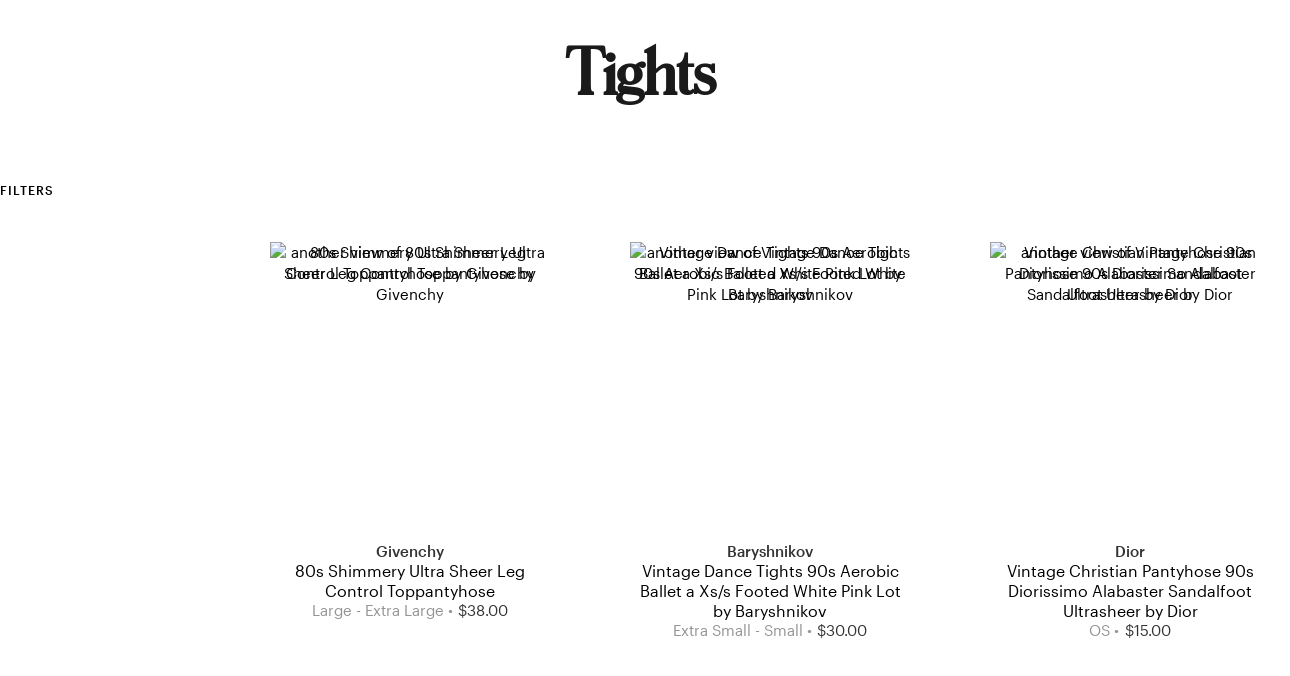

--- FILE ---
content_type: text/html; charset=utf-8
request_url: https://shopthrilling.com/collections/tights
body_size: 47864
content:
<!doctype html>
<html lang="en">
	<head>
		<meta charset="utf-8">

		<title>Vintage Tights - Curated Collection of Unique Items | Shop THRILLING</title>

		<meta http-equiv="X-UA-Compatible" content="IE=edge">
		<meta name="viewport" content="width=device-width,initial-scale=1,maximum-scale=1">
		<meta name="theme-color" content="#f73284">
		<meta name="description" content="The vintage tights collection. Thrilling makes it fun &amp;amp; easy to find unique high-quality vintage ties online—no matter what you’re looking for. Shop Thrilling now. Shop THRILLING now."><link rel="canonical" href="https://shopthrilling.com/collections/tights"><link rel="shortcut icon" href="//shopthrilling.com/cdn/shop/files/Thrilling_icon_orange_32x32.png?v=1632346349" type="image/png"><script>
	window._shpThrl = window._shpThrl || {};

	window._shpThrl.prod = true;

	window._shpThrl.template = {
		suffix : "subcategory",
		name : "collection"
	};

	window._shpThrl.settings = {"free_shipping_enabled":false,"free_shipping_threshold":120,"free_shipping_disclaimer_link":"\/pages\/shipping","returns_copy":"We'll refund your money if you're not 100% satisfied.","returns_copy_home_goods":"Home goods are final sale.","returns_copy_final_sale":"Discounted items are final sale.","color_accent":"#f73284","color_body_text":"#1c1c1c","color_inverted_text":"#bababa","share_image":null,"social_sharing_blog":true,"share_facebook":true,"share_twitter":true,"share_pinterest":true,"social_twitter_link":"https:\/\/twitter.com\/shopthrilling","social_facebook_link":"https:\/\/facebook.com\/shopthrilling","social_pinterest_link":"https:\/\/pinterest.com\/shopthrilling","social_instagram_link":"https:\/\/instagram.com\/shopthrilling","social_snapchat_link":"","social_tumblr_link":"","social_youtube_link":"","social_vimeo_link":"","enable_cart_modal":true,"cart_notes_enable":false,"favicon":"\/\/shopthrilling.com\/cdn\/shop\/files\/Thrilling_icon_orange.png?v=1632346349","enableImgix":true,"imgixUrl":"\/\/thrillingimg.imgix.net","imgixShopifyUrl":"\/\/cdn.shopify.com","sizing_explanation_text":"\u003cp\u003eSizing vintage and secondhand items can be challenging. Size expectations can shift over the years and pre-loved garments may not match their original size label.\u003c\/p\u003e\u003cp\u003eInstead of relying on a garment's size label we measure each piece to determine a consistent, modern size. So if you usually wear a Medium in your favorite brands, you will probably be a Medium at Thrilling.\u003c\/p\u003e","enabled_filters":"Typesense","filters_default_collection":"vintage-clothing","filter_brand":true,"filter_size":true,"filter_color":true,"filter_material":true,"filter_era":true,"filter_price":true,"enable_paginated_grid_redirect":true,"enable_quick_shop":false,"quick_shop_button_text":"Quick View","truncate_quick_shop_title":true,"truncate_quick_shop_title_threshold":6,"truncate_quick_shop_description":true,"truncate_quick_shop_description_threshold":30,"hide_global_elements":true,"enable_fera":true,"enable_afterpay":true,"display_dev_theme_name":true,"enable_gift_wrap":false,"gift_wrap_product_handle":"gift-wrap","gift_wrap_description":"This item can be gift wrapped and a custom gift message can be included for ####. To add gift wrap, select the option once the item has been added to your bag.","seo_title_collection_value_prop":"Curated Collection of Unique Items","seo_blend_batch_urls":"\/vintage-denim-shorts,\/vintage-denim-jackets,\/vintage-crossbody-bags,\/vintage-cocktail-dresses,\/vintage-crewneck-sweaters,\/vintage-circle-skirt,\/vintage-cardigans,\/vintage-black-leather,\/vintage-caftans,\/vintage-black-dresses,\/vintage-babydoll-dresses,\/vintage-backpack,\/vintage-a-line-dresses,\/vintage-a-line-skirts,\/vintage-ankle-boots,","seo_blend_top_brands":"vintage-bugle-boy,vintage-sasson,vintage-henri-bendel,vintage-lorraine,vintage-gitano,vintage-montgomery-ward,vintage-alfred-dunner,vintage-champion,vintage-helmut-lang,vintage-courreges,vintage-perry-ellis,vintage-malcolm-starr,vintage-michael-hoban,vintage-fruit-of-the-loom,vintage-hanes,vintage-monet,vintage-anna-sui,vintage-alfred-shaheen,albert-nipon,vintage-todd-oldham,vintage-schiaparelli,vintage-marimekko,vintage-whiting-davis,vintage-bottega-veneta,vintage-dickies,vintage-tiffany-co,vintage-l-l-bean,vintage-yohji-yamamoto,vintage-converse,screen-stars,sarah-coventry,vintage-yves-saint-laurent,vintage-woolrich,vintage-laura-ashley,vintage-trifari,vintage-coogi,vintage-givenchy,vintage-christian-dior,vintage-napier,vintage-kate-spade,vintage-ll-bean,vintage-tiffany-and-co,vintage-moschino,vintage-calvin-klein,vintage-celine,vintage-lee,vintage-banana-republic,vintage-jean-paul-gaultier,vintage-chloe,vintage-lilli-ann,vintage-michael-kors,vintage-j-crew,vintage-balenciaga,vintage-lacoste,vintage-dolce-and-gabbana,vintage-jordache,vintage-whiting-and-davis,vintage-bonnie-cashin,vintage-frye,vintage-oscar-de-la-renta,vintage-anne-klein,vintage-salvatore-ferragamo,vintage-carole-little,vintage-jessica-mcclintock,vintage-diane-freis,vintage-valentino,vintage-bongo,vintage-esprit,vintage-emilio-pucci,vintage-tory-burch,vintage-wilsons-leather,vintage-alexander-mcqueen,vintage-giorgio-armani,vintage-express,vintage-miu-miu,vintage-all-that-jazz,vintage-benetton,vintage-missoni,vintage-vanity-fair,vintage-judith-leiber,vintage-diane-von-furstenberg,vintage-norma-kamali,vintage-bob-mackie,vintage-marc-jacobs,vintage-roberto-cavalli,vintage-christian-lacroix,vintage-talbots,vintage-escada,vintage-balmain,vintage-thierry-mugler,vintage-dkny,vintage-tadashi,vintage-issey-miyake,vintage-leslie-fay,vintage-kenzo,vintage-cache,vintage-jantzen,vintage-jams-world,vintage-alfred-shasheen,vintage-ann-taylor,vintage-alaia,vintage-comme-des-garcon,vintage-i-magnin,vintage-adrianna-papell,vintage-h-bar-c,vintage-olga,evan-picone,vintage-jones-new-york,scott-mcclintock,vintage-victor-costa,vintage-laurence-kazar,lillie-rubin,vintage-nicole-miller,vintage-sonia-rykiel,vintage-mary-mcfadden,vintage-north-beach,vintage-geiger,vintage-sears,vintage-harley-davidson,vintage-pendleton,vintage-nike,vintage-chanel,vintage-gucci,vintage-louis-vuitton,vintage-nascar,vintage-coach,vintage-carhartt,vintage-disney,vintage-geoffrey-beene,vintage-fendi,vintage-adidas,vintage-versace,vintage-tommy-hilfiger,vintage-ralph-lauren,vintage-patagonia,vintage-prada,vintage-halston,vintage-burberry,vintage-levis,vintage-hermes,vintage-saks-fifth-avenue,vintage-wrangler,vintage-juicy-couture,vintage-guess,vintage-dooney-bourke,vintage-oleg-cassini,vintage-betsey-johnson,vintage-gap,vintage-bill-blass,vintage-london-fog,vintage-vivienne-westwood,vintage-lilly-pulitzer,vintage-victorias-secret,vintage-etienne-aigner,vintage-fredricks-of-hollywood,gunne-sax","seo_blend_trending_searches":"vintage+gunne+sax,vintage+70s+clothing,vintage+chanel,vintage+gucci,vintage+corset,vintage+90s+clothing,vintage+shearling,vintage+dress,vintage+80s+clothing,vintage+gunne,vintage+bomber+jacket,vintage+60s+clothing,vintage+dior,vintage+prada,vintage+louis+vuitton,vintage+victorian,vintage+wedding+dress,vintage+dresses,vintage+slip+dress,vintage+jumpsuit,vintage+plus+size,vintage+disney+clothing,vintage+vest,vintage+formal+dresses,vintage+leather+jacket,vintage+cardigan,vintage+wedding+clothing,vintage+overalls,vintage+caftan,vintage+70s+dress,vintage+edwardian,vintage+pucci,vintage+coach,vintage+shoes,vintage+50s+clothing,vintage+earrings,vintage+80s+dress,vintage+halston,vintage+70s+clothing,vintage+sweater,vintage+cape,vintage+disco+clothing,vintage+argyle+sweater,vintage+versace,vintage+goth,vintage+jeans,vintage+bustier,vintage+kimono,vintage+crochet,vintage+40s+clothing,vintage+zodiac,vintage+sequin,vintage+1940s+clothing,vintage+skirt,vintage+betsey+johnson,vintage+velvet,vintage+pants,vintage+fendi,vintage+jewelry,vintage+mod,vintage+90s+dress,vintage+mini+dress,vintage+1930s+clothing,vintage+80s+prom+dress,vintage+bell+bottoms,vintage+fur,vintage+maxi+dress,vintage+pendleton,vintage+boots,vintage+necklace,vintage+ring,vintage+western+clothing,vintage+vintage,vintage+60s+dress,vintage+hats,vintage+leather+clothing,vintage+gown,vintage+laura+ashley,vintage+silk,vintage+moschino,vintage+vivienne+westwood,vintage+virgo,vintage+t+shirts,vintage+dresses,vintage+jewelry,vintage+shirts,vintage+wedding+rings,vintage+tees,vintage+graphic+tees,vintage+crewnecks,vintage+nike,vintage+hoodies,vintage+sweaters,vintage+hats,vintage+halloween,vintage+lingerie,vintage+shoes,vintage+suitcase,vintage+jeans,vintage+levis,vintage+dress,vintage+glasses,vintage+sunglasses,vintage+coach+bags,vintage+decor,vintage+nike+hoodie,vintage+levi+jeans,vintage+jackets,vintage+tee,vintage+windbreaker,vintage+makeup,vintage+wedding+dress,vintage+chanel,vintage+tshirts,vintage+nightgowns,vintage+sweater,vintage+levis+501,vintage+luggage,vintage+purses,vintage+prom+dresses,vintage+earrings,vintage+t+shirt,vintage+leather+jacket,vintage+fabric,vintage+band+t+shirts,vintage+costume+jewelry,vintage+sweatshirt,vintage+sneakers,vintage+shorts,vintage+baseball+caps,vintage+hoodie,vintage+shirt,vintage+pants,vintage+corset,vintage+ring,vintage+overalls,vintage+bathing+suits,vintage+gucci,vintage+vans,vintage+watch,vintage+women,vintage+dior,vintage+white+dress,vintage+bomber+jacket,vintage+converse,vintage+wedding,vintage+necklaces,vintage+boots,vintage+dooney+and+bourke,vintage+buttons,vintage+coach+purse,vintage+jacket,vintage+handbags,vintage+cardigan,vintage+hat,vintage+heels,vintage+patagonia,vintage+gucci+bag,vintage+bags,vintage+halston,vintage+disney,vintage+concert+t+shirts,vintage+skirts,vintage+cowboy+boots,vintage+panties,vintage+top,vintage+crewneck,vintage+clown+costume,vintage+bikini,vintage+gowns,vintage+tshirt,vintage+cartoon,vintage+floral+dress,vintage+ralph+lauren,vintage+tops,vintage+clip+on+earrings,vintage+carhartt,vintage+boho,vintage+70s+clothing,vintage+coach,vintage+stockings,vintage+nightgown,vintage+betsey+johnson+dress,vintage+swimwear,vintage+bag,vintage+adidas,vintage+necklace,vintage+door,vintage+slip+dress,vintage+apron,vintage+versace,vintage+jean+jacket,vintage+victoria+secret,vintage+train+case,vintage+jordache+jeans,vintage+blazer,vintage+bathing+suit,vintage+briefcase,vintage+lilly+pulitzer,vintage+pins,vintage+prada,vintage+vivienne+westwood,vintage+quilt,vintage+jumpsuit,vintage+mom+jeans,vintage+coat,vintage+lace+dress,vintage+lockets,vintage+vest,vintage+robe,vintage+vault,vintage+tracksuit,vintage+butterfly,vintage+sundress,vintage+swimsuit,vintage+babydoll+dress,vintage+graphic+tee,vintage+scarf,vintage+bras,vintage+ski+jacket,vintage+fashion+guild,vintage+denim,vintage+men,vintage+sandals,vintage+prom+dress,vintage+bell+bottom+jeans,vintage+coats,vintage+kimono,vintage+blouses,vintage+blouse,vintage+lace,vintage+dressing+gown,vintage+goth,vintage+burlesque,vintage+christmas+dresses,vintage+rainbow,vintage+flare+jeans,vintage+crossbody+bag,vintage+mini+dress,vintage+ball+caps,vintage+socks,vintage+wallet,vintage+purse,vintage+fur,vintage+leather+purse,vintage+caftan,vintage+betsey+johnson,vintage+velvet+dress,vintage+70s+dress,vintage+platform+shoes,vintage+skirt,vintage+ties,vintage+crew+necks,vintage+dr+martens,vintage+smoking+jacket,vintage+house+dress,vintage+camo,vintage+mink+stole,vintage+box+purse,vintage+cowboy,vintage+halter+top,vintage+mushroom,vintage+suit,vintage+pendants,vintage+belts,vintage+christian+dior,vintage+moschino,vintage+cat+eye+glasses,vintage+jean+shorts,vintage+band+tee,vintage+pink+dress,vintage+belt,vintage+frye+boots,vintage+gloves,vintage+tie,vintage+prairie+dress,vintage+babydoll+nightgown,vintage+slips,vintage+harley,vintage+halloween+masks,vintage+coach+backpack,90s+fashion,90s+cartoons,90s,90s+clothes,90s+grunge,90s+hip+hop,90s+jeans,90s+shoes,90s+shows,90s+sunglasses,90s+clothing,90s+dress,90s+windbreaker,90s+jewelry,90s+jackets,90s+dresses,90s+sweater,90s+earrings,90s+shorts,90s+t+shirt,90s+wedding+dress,90s+boots,90s+nickelodeon,90s+skateboard,90s+women,90s+tops,90s+sweatshirt,90s+swimsuit,90s+leather+jacket,90s+crop+top,90s+crewneck+sweatshirt,90s+platform+shoes,90s+bikini,90s+hip+hop+clothing,90s+prom,90s+plaid,90s+flannel,90s+hoodie,90s+striped+shirt,90s+vest,90s+necklace,90s+skirt,90s+blazer,90s+disney,90s+teens,90s+lingerie,90s+skirts,90s+tank+top,90s+floral+dress,90s+grunge+dress,90s+jacket,90s+mini+dress,90s+tshirt,90s+babydoll+dress,90s+midi+skirt,90s+cardigan,90s+denim,90s+homecoming+dress,90s+black+dress,90s+sundress,90s+mini+skirt,90s+bra,90s+midi+dress,90s+coat,90s+summer+dress,90s+oversized+shirt,90s+tube+top,90s+christmas+sweater,90s+blouse,90+dress,90s+denim+skirt,90s+silk+dress,90s+calvin+klein,90s+nick,90s+flannel+grunge,90s+skate,90s+little+black+dress,90s+delias,90s+prom+dress,90s+white+dress,90+shorts,90s+halter+top,90+windbreaker,90s+phoenix+suns,90s+chanel,90s+bags,90s+rain+jacket,90s+top,90s+black+leather+jacket,90s+hip+hop+overalls,90+sweater,90s+graphic+tee,90s+dinosaur,90s+corset,90s+jean+skirt,90s+runway,90s+evening+gown,90s+tank,90s+sequin+dress","seo_blend_redundant_brand_collections":"brand:Mary-Quant\/ brand:Mary-Quant--France\/ brand:Off-White\/ brand:Off-white\/ brand:Off-White-C\/o-Virgil-Abloh\/ brand:Jantzen\/ brand:Jantzen-100\/ brand:Jantzen-Brand\/ brand:Jantzen-Classic\/ brand:Jantzen-Classics\/ brand:Jantzen-Made-In-U.s.a\/ brand:Jantzen-Sport\/ brand:Tripp\/ brand:Tripp-NYC\/ brand:Tripp-Nyc\/ brand:Tripp-NYC-boutique-in-Greenwich-Village\/ brand:Jams-World\/ brand:Anna-Sui\/ brand:Anna-Sui-x-Anthropologie\/ brand:Miss-Shaheen\/ brand:Miss-Shaheen-California-Hawaii\/ brand:Alfred-Shaheen-Hawaii\/ brand:Alfred-Shaheen-the-Master-Printer\/ brand:Alphred-Shaheen\/ brand:Alfred-Shaheen\/ brand:Shaheen\/ brand:Lady-Shaheen\/ brand:Alfred-Shaheen-The-Master-Printer\/ brand:Miss-K-By-Shaheen\/ brand:Alfred-Shaheen-California-Hawaii\/ brand:Patinum-By-Dorothy-Shaheen\/ brand:Miss-Alfred-Shaheen\/ brand:Miss-K-by-Alfred-Shaheen\/ brand:Shaheen-of-California\/ brand:Rick-Owens\/ brand:Jeffrey-Campbell\/ brand:Jeffery-Campbell\/ brand:Anne-Taylor\/ brand:Ann-Taylor\/ brand:Ann-Taylor-Loft\/ brand:Ann-Taylor-Sportswear\/ brand:AnnTaylor-STUDIO\/ brand:Ann-Taylor-Studio\/ brand:Ossie-Clark\/ brand:Azzedine-Alaia-Paris\/ brand:Alaia\/ brand:alaia\/ brand:Azzedine-Alaia\/ brand:Comme-De-Garcons\/ brand:Comme-Des-Garcons\/ brand:Junya-Watanabe-X-Comme-Des-Garcons\/ brand:Comme-Des-Garcons-Play\/ brand:garçon-by-garconne\/ brand:Comme-De-Garcons-Homme\/ brand:Garçon-By-Garconne\/ brand:Comme-Des-Garcon-X-Junya-Watanabe\/ brand:Comme-Des-Garcons-Homme\/ brand:junya-watanabe-comme-des-garcons\/ brand:Junya-Watanabe-for-Comme-des-Garcons\/ brand:Comme-des-Garcon\/ brand:comme-des-garcons\/ brand:Comme-Des-Garcon\/ brand:Junya-Watanabe-Comme-Des-Garcons\/ brand:comme-des-garcon\/ brand:Adelaar-For-I.magnin\/ brand:Alexandria-I.-Magnin\/ brand:Alison-Ayres-Original-For-Joseph-Magnin\/ brand:Bill-Blass-For-I-Magnin\/ brand:Caryl-Brill-for-I.-Magnin\/ brand:Castleberry-For-I.magnin\/ brand:Choon-I-Magnin\/ brand:David-Warren-For-I.-Magnin\/ brand:Daymoor-Couture-For-I.-Magnin\/ brand:Dotti-For-I-Magnin\/ brand:Dynasty-I-Magnin\/ brand:finity,-joseph-magnin\/ brand:Finity,-Joseph-Magnin\/ brand:Galanos-\u0026-I.-Magnin\/ brand:hattie-carnegie-i-magnin-\u0026-co.\/ brand:Hattie-Carnegie-I-Magnin-\u0026-Co.\/ brand:I.magnin\/ brand:I.MAGNIN\/ brand:I.Magnin\/ brand:I.-Magnin\/ brand:I.-magnin\/ brand:I.Magnin-\u0026-Co\/ brand:I.-Magnin-\u0026-Co\/ brand:i.magnin-\u0026-co.\/ brand:I.magnin-\u0026-Co.\/ brand:I.-Magnin-\u0026-Co.\/ brand:i.-magnin-\u0026-co.\/ brand:I.-Magnin-\u0026-Co.-Made-In-Scotland-By-Pringle\/ brand:i.-magnin.\/ brand:I.-Magnin.\/ brand:I.-Magnin-Evenings-by-Pantagis\/ brand:I.-Magnin-Goldworm\/ brand:I.-Magnin-Joan-Leslie-by-Kasper\/ brand:I.-Magnin-Tadashi\/ brand:I-Magnin\/ brand:I-Magnin-\u0026-Co\/ brand:I-Magnin-\u0026-Co.\/ brand:I-Magnin-and-Co\/ brand:Joseph-I.-Magnin\/ brand:Joseph-Magnin\/ brand:Just-For-Joseph-Magnin\/ brand:Just-for-Magnin\/ brand:Krizia-Magli-Made-In-Italy-For-I.-Magnin\/ brand:L.-Magnin\/ brand:Leslie-Juniors-\/-Joseph-Magnin\/ brand:Leslie-Pomer-For-I.-Magnin-\u0026-Co\/ brand:Liz-Claiborne-For-I.-Magnin\/ brand:Magnin\/ brand:Magnin-\u0026-Co\/ brand:Magnin-and-Co.\/ brand:Manor-Bourne-for-I.-Magnin\/ brand:Marchesa-Di-Gresy-for-I.-Magnin\/ brand:Michael-Novarese,-L.-Magnin\/ brand:Miss-Magnin-At-I.-Magnin\/ brand:Missoni-for-I.-Magnin\/ brand:Nat-Kaplan-Couture-I.-Magnin\/ brand:Natori-For-I.magnin\/ brand:Oscar-De-La-Renta-Knit-For-Imagnin\/ brand:Pia-Rucci-For-I-Magnin\/ brand:Ronnie-Heller-For-I.-Magnin\/ brand:Ruth-Norman-Ny---I-Magnin\/ brand:St.-John-Evening-For-I.-Magnin\/ brand:St.-John-For-I.-Magnin\/ brand:St.-John-for-I.-Magnin\/ brand:Ste-Jan-Marie-\/-I-Magnin\/ brand:St-John-for-I.-Magnin\/ brand:St-John-I.-Magnin\/ brand:Susan-Freis-I.-Magnin\/ brand:Vakko-Concepts-For-I.magnin\/ brand:Wayne-Clark-I.-Magnin\/ brand:A.-Papell\/ brand:Adam-Douglass-Adriana-Papell\/ brand:adam-douglass-adrianna-papell\/ brand:Adriana-Papell\/ brand:Adriana-Papell-Evenings\/ brand:ADRIANNA-PAPELL\/ brand:Adrianna-Papell\/ brand:Adrianna-Papell-Boutique\/ brand:Adrianna-Papell-Evening\/ brand:Adrianna-Papell-Occasions\/ brand:Adrianne-Papell\/ brand:Arianna-Papell\/ brand:Safe-Silk-By-Adranna-Papell\/ brand:Safe-Silk-By-Adrianna-Papell\/ brand:Talbots-Adrianna-Papell\/ brand:Hbarc\/ brand:H-Bar-C\/ brand:H-BAR-C\/ brand:H-bar-C\/ brand:H-bar-C-California-Ranchwear\/ brand:H-Bar-C-California-Ranchwear\/ brand:H-Bar-C-Ranchwear\/ brand:H-Bar-C-Western\/ brand:Hi-Sierra-H-Bar-C\/ brand:Galliano\/ brand:Gallianos-label\/ brand:John-Galliano\/ brand:Christian-Dior-By-John-Galliano\/ brand:Olga-Designer-Collection\/ brand:Olga\/ brand:Evan-Piccone-for-Lord-\u0026-Taylor\/ brand:Evan-Piccone\/ brand:johnny-was\/ brand:Johnny-Was\/ brand:Jones,-New-York\/ brand:jones,-new-york\/ brand:Jones-Bew-York-Sport\/ brand:jones-new-york\/ brand:Jones-New-York\/ brand:Jones-New-York.\/ brand:Jones-New-York-Country\/ brand:Jones-New-York-Dress\/ brand:Jones-New-York-Dress-Petite\/ brand:Jones-New-York-Essentials\/ brand:Jones-New-York-Evening\/ brand:Jones-New-York-Petite\/ brand:Jones-New-York-Signature\/ brand:Jones-New-York-Sport\/ brand:Jones-New-York-Sports\/ brand:Jones-New-York-Sport-Woman\/ brand:Jones-NY\/ brand:Jones-Ny\/ brand:Jones-NY-Lord-and-Taylor\/ brand:Jones-NY-Signature\/ brand:Jones-Ny-Signature\/ brand:Jones-Ny-Sport\/ brand:Jones-of-New-York\/ brand:Jones-Of-New-York\/ brand:Jones-Of-Ny\/ brand:Jones-Sport\/ brand:Jones-Sport-New-York\/ brand:Scott-McClintock\/ brand:Scott-Mcclintock-Petites\/ brand:Scott-Mcclintock\/ brand:Scott-McClintock-Petites\/ brand:Scott-Mcclintock-Gunne-Sax\/ brand:Scott-McClintock,\/ brand:Scott-McClintock-for-Pappagallo\/ brand:Scott-McClinktock\/ brand:Scott-Mcclintok\/ brand:Nahdre'e-By-Victor-Costa\/ brand:Romantica-by-Victor-Costa\/ brand:Romantica-By-Victor-Costa\/ brand:Victor-Costa\/ brand:VICTOR-COSTA\/ brand:Victor-Costa-Boutique-For-Nahdree\/ brand:Victor-Costa-By-Nahdree\/ brand:victor-costa-by-nahdrée\/ brand:Victor-Costa-by-Nahdrée\/ brand:VICTOR-COSTA-FOR-NAHDREE\/ brand:Victor-Costa-for-Neiman-Marcus\/ brand:Victor-Costa-For-Neiman-Marcus\/ brand:Victor-Costa-For-Saks-Fifth-Ave\/ brand:Victor-Costa-for-Saks-Fifth-Avenue\/ brand:Victor-Costa-Lillie-Rubin\/ brand:Victor-Costa-ltd\/ brand:victor-costa-ltd\/ brand:Victor-Costa-Nahdree\/ brand:Victor-Costa-Occasion\/ brand:Victor-Costa-Season\/ brand:Victor-Costa-Suzy-Perette\/ brand:Victoria-Costa\/ brand:Kazar\/ brand:Laurence-Kazar-New-York\/ brand:Designer-Laurence-Kazar\/ brand:Laurene-Kazar\/ brand:Lawrence-Kazar---New-York\/ brand:Lawrence-Kazar-New-York\/ brand:Laurence-Kazar\/ brand:Lawrence-Kazar\/ brand:Laurence-Kazar-.-New-York\/ brand:Laurence-kazar\/ brand:Lawrence-Kazar-Of-Nyc\/ brand:lawrence-kazar---new-york\/ brand:LAURANCE-KAZAR\/ brand:Lawerence-Kazar\/ brand:Lillian-Rubin\/ brand:lillie-rubin\/ brand:Lillie-Rubin\/ brand:lillie-rubin.\/ brand:Lillie-Rubin.\/ brand:Lillie-Rubin-\/-Nolan-Miller\/ brand:Lillie-Rubin-Exclusive\/ brand:Lillie-Rubin-Morton-Myles\/ brand:Lillie-Rubin---Perez\/ brand:lilli-rubin\/ brand:Lilli-Rubin\/ brand:Lillue-Rubin\/ brand:Lilly-Rubin\/ brand:Lily-Rubin\/ brand:Lullie-Rubin\/ brand:Nolan-Miller-\/-Lillie-Rubin\/ brand:Victor-Costa-Lillie-Rubin\/ brand:Lillie-Ruben\/ brand:Ceil-Chapman\/ brand:Goldworm,-Italy\/ brand:goldworm,-italy\/ brand:I.-Magnin-Goldworm\/ brand:Goldworm.\/ brand:Goldworm\/ brand:Artelier-By-Nicole-Miller\/ brand:Nicole-by-Nicole-Miller\/ brand:Nicole-By-Nicole-Miller\/ brand:Nicole-Miller\/ brand:Nicole-Miller-,-Artelier\/ brand:nicole-miller-,-artelier\/ brand:Nicole-Miller-Artelier\/ brand:Nicole-Miller-collection\/ brand:Nicole-Miller-Collection\/ brand:Nicole-Miller-Studio\/ brand:French-Sonia-Rykiel-Paris\/ brand:Sonia-Rykiel\/ brand:Sonia-By-Sonia-Rykiel\/ brand:Sonia-Rykiel-For-Henri-Bendel\/ brand:Sonya-Rykiel\/ brand:Sonia-Rykiel-Paris\/ brand:Mary-Mcfadden-Couture\/ brand:Mary-Mcfadden\/ brand:Mary-McFadden-Couture\/ brand:Mary-McFadden\/ brand:Mary-McFadden-Collection\/ brand:Sue-Wong\/ brand:Sue-Wong-Nocturne\/ brand:Sue-Wong-Studio\/ brand:Albert-Nipon-Collectibles\/ brand:Nipon-Boutique-by-Albert-Nipon\/ brand:Albert-Nipon\/ brand:Albert-Nipon-Exclusively-for-Saks-Fifth-Avenue\/ brand:Nipon-Boutique\/ brand:Nipone-Boutique\/ brand:Albert-Nipon-Evenings\/ brand:Nipon-Blouse\/ brand:albert-nipon\/ brand:Nipon-Coature\/ brand:Talbots-Albert-Nipon-Petites\/ brand:Albert-Nipon-Evening\/ brand:Albert-Nipon-Boutique\/ brand:Albert-Nipon-Knitwear\/ brand:Albert-Nipon-for-Saks-Fifth-Avenue\/ brand:Alfred-Nipon\/ brand:Nipon\/ brand:Nipon-Studio\/ brand:Elinor-Simmons-For-Malcolm-Starr\/ brand:Elinor-Simmons-for-Malcolm-Starr\/ brand:Elinor-Simmons-For-Malcomb-Starr\/ brand:Elinor-Simmons-For-Malcom-Starr\/ brand:Elinor-Simmons-For-Malcom-Starr-Bonwit-Teller\/ brand:Malcolm-Starr\/ brand:Malcolm-Starr-By-Rizkallah\/ brand:Malcolm-Starr-for-Rizkallah\/ brand:Malcom-Starr\/ brand:Rizkallah-for-Malcolm-Starr\/ brand:Malcolm-Star\/ brand:North-Beach-Michael-Hoban\/ brand:North-Beach\/ brand:Michael-Hoban-North-Beach\/ brand:North-Beach-Leather\/ brand:Michael-Hoban-for-North-Beach\/ brand:Micheal-Hoban-For-North-Beach-Leather\/ brand:Michael-Hoban-For-North-Beach-Leather\/ brand:North-Beach-By-Michael-Hoban\/ brand:Michael-Hoban-for-North-Beach-Leather\/ brand:Michael-Hoban-North-Beach-Leather\/ brand:Schreiner-Of-New-York\/ brand:Schreiner-New-York\/ brand:Schreiner\/ brand:Geiger-of-Austria\/ brand:Geiger-Of-Austria\/ brand:Geiger-Austria\/ brand:Kurt-Geiger-London\/ brand:Geiger-Tyrol\/ brand:Geiger-Collections\/ brand:Kurt-Geiger\/ brand:Geiger\/ brand:famous-bodies,-sears\/ brand:Famous-Bodies,-Sears\/ brand:fieldmaster’s-sears\/ brand:Fieldmaster’s-Sears\/ brand:Growing-Girl-Sears,-Roebuck,-and-Co.\/ brand:growing-girl-sears,-roebuck,-and-co.\/ brand:Growing-Girl---Sears-Roebuck\/ brand:Home-Wear-Sears\/ brand:Inner-Most-(sears)\/ brand:Inner-Most,-Sears\/ brand:inner-most,-sears\/ brand:Inner-Most-By-Sears,-Roebuck-And-Co.\/ brand:inner-most-by-sears,-roebuck-and-co.\/ brand:Inner-Most-Sears-Roebuck\/ brand:J.c.-Killy-For-Sears\/ brand:Jeans-Joint-by-Sears-the-Men's-Store\/ brand:kerrybrook,-sears,-roebuck-\u0026-company\/ brand:Kerrybrook,-Sears,-Roebuck-\u0026-Company\/ brand:Knit-Boutique-By-Sears\/ brand:Koffee-Kasual-By-Sears\/ brand:Mary-Lewis-For-Sears-And-Roebuck\/ brand:Mary-Lewis-for-Sears-and-Roebuck\/ brand:Charmode-Sears\/ brand:Charmode-Sears-and-Robuck\/ brand:Exclusively-for-Sears-by-Bobbie-Brooks\/ brand:Perma-Prest-Sears\/ brand:Put-On-Shop-by-Sears\/ brand:Roebucks-Sears\/ brand:Sears\/ brand:SEARS\/ brand:sears\/ brand:Sears\/ brand:Sears-\u0026-Roebuck\/ brand:sears-\u0026-roebuck\/ brand:Sears-\u0026-Roebuck-Co.\/ brand:sears-\u0026-roebuck-co.\/ brand:sears,-inner-most\/ brand:Sears,-Inner-Most\/ brand:sears,-roebuck-\u0026-co.\/ brand:Sears,-Roebuck-\u0026-Co.\/ brand:sears,-roebuck-and-co\/ brand:Sears,-Roebuck-And-Co\/ brand:sears,-roebuck-and-co.\/ brand:Sears,-Roebuck-And-Co.\/ brand:Sears,-The-Fashion-Place\/ brand:sears,-the-fashion-place\/ brand:Sears-At-Home-Wear\/ brand:Sears-Best\/ brand:Sears-Best-At-Home-Wear\/ brand:Sears-Charmode\/ brand:Sears-Cheryl-Tiegs\/ brand:Sears-Fashion\/ brand:Sears-Fashions\/ brand:Sears-Hawaiian-Fashion\/ brand:Sears-Hawaiian-Fashions\/ brand:Sears-Jr.-Bazzar\/ brand:Sears-JR-Bazaar\/ brand:Sears-Jr-Bazaar\/ brand:Sears-JR-Bazzar\/ brand:Sears-JTF\/ brand:Sears-Junior-Bazaar\/ brand:Sears-Kings-Road\/ brand:sears-king's-road\/ brand:Sears-King's-Road\/ brand:Sears-Kings-Road-Shop\/ brand:Sears-Loungewear\/ brand:Sears-Mary-Lewis\/ brand:Sears-Mates\/ brand:Sears-Mates-for-Junior-Bazaar\/ brand:Sears-mates-from-junior-bazaar\/ brand:Sears-Mates-JR-Bazaar\/ brand:Sears-Mates-Tn\/ brand:Sears-Mens-Store\/ brand:Sears-Millinery\/ brand:Sears-Oakbrook-Sportwear\/ brand:Sears-Oakton\/ brand:Sears-Outerwear\/ brand:Sears-Perma-Press\/ brand:Sears-Roebuck\/ brand:Sears-Roebuck-\u0026-Co\/ brand:SEARS-Roebuck-\u0026-Co.\/ brand:Sears-Roebuck-\u0026-Co.\/ brand:Sears-Roebuck-\u0026-Co-Carriage-Court\/ brand:Sears-Roebuck-\u0026-Co-USA\/ brand:Sears-Roebuck-and-CO\/ brand:Sears-Roebuck-and-Co\/ brand:Sears-Roebuck-and-CO.\/ brand:Sears-Roebuck-and-Co.\/ brand:Sears-Roebuck-And-Co.\/ brand:Sears-Roebuck-And-Company\/ brand:Sears-Sportswear\/ brand:Sears-Student\/ brand:Sears-Style-Works\/ brand:Sears-Take-Along\/ brand:Sears-That-Fashion-Place\/ brand:Sears-The-Designer-Group\/ brand:Sears-the-Fashion-Place\/ brand:Sears-The-Fashion-Place\/ brand:Sears-The-Leather-Shop\/ brand:sears-the-men’s-store\/ brand:Sears-The-Men’s-Store\/ brand:sears-the-mens-shop\/ brand:Sears-The-Mens-Shop\/ brand:Sears-The-Men's-Shop\/ brand:Sears-The-Mens-Store\/ brand:SEARS-The-Mens-Store\/ brand:Sears-The-Shirt\/ brand:Sears-The-Shirtdress\/ brand:Sears-Western-Wear\/ brand:sears-western-wear\/ brand:Sears-Work-'n-Leisure\/ brand:Sportswear-By-Sears\/ brand:The-Fashion-Place-Sears\/ brand:The-Great-Entertainers-By-Sears\/ brand:The-Leather-Shop-Sears\/ brand:The-Mens-Store,-Sears\/ brand:the-mens-store,-sears\/ brand:The-Mens-Store-At-Sears\/ brand:the-mens-store-at-sears\/ brand:The-Men's-Store-At-Sears\/ brand:The-Men's-Store-at-Sears\/ brand:Tradition-by-Sears\/ brand:Wellington-Sears\/ brand:zandra-rhodes\/ brand:Zandra-Rhodes\/ brand:Zandra-Rhodes-for-Jack-Mulqueen\/ brand:Candie-Jones-California\/ brand:Candi-Jones\/ brand:Candi-Jones-California\/ brand:Candi-California\/ brand:DonnyBrook\/ brand:Donnybrook-Original\/ brand:Donnybrook\/ brand:Donnybrooks\/Hermes-Paris\/Tom-Ford-for-Gucci\/Addidas\/Adidas\/adidas-Equipment\/Adolfo-at-Saks-5th-Ave\/Adolfo-at-Saks-Fifth\/Adolfo-at-Saks-Fifth-Ave\/Adolfo-at-Saks-Fifth-Avenue\/Adolfo-At-Saks-Fifth-Avenue\/Adolfo-For-Saks-Fifth-Avenue\/Adolfo-for-Saks-Fifth-Avenue-\/-Made-In-Usa\/Albert-Nipon-Exclusively-for-Saks-Fifth-Avenue\/Albert-Nipon-for-Saks-Fifth-Avenue\/American-Living-by-Ralph-Lauren\/Anne-Fogarty-For-Saks-Fifth-Avenue\/Beaver-State---Pendleton\/Betsey-Johnson\/Betsey-Johnson-Black-Label\/betsey-johnson-black-label\/Betsey-Johnson-Luxe\/Betsey-Johnson-New-York\/Better-Belts-Saks-Fifth-Avenue\/Big-Ben-by-Wrangler\/Bill-Blass\/bill-blass\/Bill-Blass-Blassport\/Bill-Blass-Collection-Iii\/Bill-Blass-Couture\/Bill-Blass-Dress\/Bill-Blass-Evening\/Bill-Blass-Evening-Wear\/Bill-Blass-for-Bond-Street-and-Bonwit-Teller\/Bill-Blass-For-I-Magnin\/Bill-Blass-For-Maurice-Rentner\/Bill-Blass-Jean\/Bill-Blass-Jeans\/Bill-Blass-Lifestyle\/Bill-Blass-Menswear\/Bill-Blass-Petite-Jeans\/Bill-Blass-Signature\/Bill-Blass-Sport\/Bill-Blass-Suits\/Billblass\/Black-Tie-by-Oleg-Cassini\/Black-Tie-By-Oleg-Cassini\/Black-Tie-Oleg-Cassini\/Blacktie-By-Oleg-Cassini\/Blass-Sport\/Blass-Sport-by-Bill-Blass\/Blassport\/Blassuede-By-Bill-Blass\/Burberry\/Burberry-Brit\/Burberry-London\/burberry-prorsum\/Burberry-Prorsum\/burberry's\/Burberry's\/burberry's-of-london\/Burberry's-Of-London\/Disney\/Star-Wars\/Dr.-Martens\/Burberrys\/Burberrys-London\/Burberrys-Of-London\/Burberrys-Prorsum\/Burberrys'\/Burberrys'-of-London\/burberrys'-of-london\/Carhart\/Carhartt\/CHANEL\/Chanel\/Chanel-Identification\/Chanel-X-Tiffany-\u0026-Co.\/chanel-x-tiffany-\u0026-co.\/Chaps-by-Ralph-Lauren\/Chaps-By-Ralph-Lauren\/Chaps-Ralph-Lauren\/Chetta-B-for-Saks-Fifth-Avenue\/Coach\/COACH\/Coach-151-6236\/Coach-Made-In-Usa\/Coach-Originals\/Converse\/converse\/Converse-all-star\/Converse-All-Star\/Converse-Allstar\/Converse-White-label\/Country-Sophisticate-by-Pendleton\/Country-Sophisticates-By-Pendleton\/Country-Sophisticates-by-Pendleton\/Country-Sophisticates-Petite-by-Pendleton\/Custom-Ralph-Lauren\/David-Brown-For-Saks-Fifth-Avenue\/Goofy's-Hat-Co.-(the-Walt-Disney-Company)\/Gucci-\/-Made-In-Italy\/David-Warren-Saks-Fifth-Avenue\/Degas-Saks-Fifth-Ave\/Denim-\u0026-Supply-By-Ralph-Lauren\/Denim-And-Supply-Ralph-Lauren\/disney\/Disney\/Disney-by-Exquisite-Apparel\/Disney-Casuals\/Disney-Catalog\/Disney-Character-Fashion\/Disney-Character-Fashions\/Disney-Characters\/Disney-Designs\/Disney-Fashion\/Disney-Fashions\/Disney-Napier\/Disney-Originals\/Disney-Parks\/disney-store\/Disney-Store\/Disney-Unlimited\/Disney-Wear\/Disney-X-Coach\/Disney's-Mickey-Unlimited\/Disney's-The-Little-Mermaid\/halston-IV-\/-dorian\/DisneyCharacter-Fashions\/Disneyland\/Disneyland-Resort\/Disneyland-Resorts\/Distributed-by-Saks-Fifth-Avenue\/Doc-Martens\/Dooney-\u0026-Bourke\/dooney-\u0026-bourke\/Dooney-\u0026-Bourke-1975\/dooney-\u0026-bourke-1975\/Dooney-\u0026-Burke\/Dooney-and-Bourke\/Dooney-And-Bourke\/Dooney-and-Burke\/Dooney-And-Burke\/dooney-and-burke\/Dooney-And-Burke-With-Original-Tags\/dooney-and-burke-with-original-tags\/dooney-bourke\/Dooney-Bourke\/Dr-Martens\/Lauren-Jeans-Co.-by-Ralph-Lauren\/Eduardo-for-Saks-Fifth-Ave\/Eduardo-For-Saks-Fifth-Avenue\/Elana-Carello-for-Saks-Folio\/Lauren-Jeans-Co.-Ralph-Lauren\/Levis-\/-Hand-Crafted\/Etienne\/Etienne-Agnier\/Etienne-Aiger\/Etienne-Aigne\/Etienne-Aigner\/etienne-aigner\/Farr-West-For-Saks-5th-Avenue\/Fendi\/Fendi-365\/Fendi-Italy\/fendi-italy\/Fendi-Roma-Italy\/Figurine-By-Saks-Fifth-Avenue\/Fleurette-Of-California-For-Saks-Fifth-Avenue\/Fog-London-Fog\/Folio-Collection---Saks-Fifth-Avenue\/gap\/Gap\/GAP\/Gap-Blue-Jeans\/Gap-Clothing-Co.\/Gap-Denim\/Gap-Pioneer\/Gap-Sport\/Gap-Stretch\/Gapezio\/Gb3-For-Saks-Fifth-Avenue\/Genny-By-Gianni-Versace\/Geoffrey-Beane\/Geoffrey-Beene-Bazaar\/Geoffrey-Beene-Casuals\/Geoffrey-Beene-For-Amelia-Gray\/Geoffrey-Beene-for-Gallant\/Geoffrey-Beene-for-Henry-Harris\/Geoffrey-Beene-Knitwear\/Geoffrey-Beene-Swirl\/Mollie-Parnis-Boutique\/saks-Fifth-Avenue\/Georges-Marciano-by-Guess\/Georges-Marciano-For-Guess\/georges-marciano-for-guess\/Polo-Jeans-Co.-Ralph-Lauren\/Giani-Versace-Design\/Gianni-Versace\/gianni-versace\/Gianni-Versace-Couture\/gianni-versace-couture\/Gianni-Versace-Sera\/Givenchy-For-Saks\/Givenchy-for-Saks-Fifth-Avenue\/Glacial-Fog-By-London-Fog\/Gold-Label-Victoria's-Secret\/Saks-Fith-Avenue\/-Sebastian\/Greencastle-Disney\/Gucci\/gucci\/St.-John-for-Saks-Fifth-Avenue\/Gucci-by-Tom-Ford\/Gucci-Spa\/Guess\/GUESS\/guess\/Guess-by-Georges-Marciano\/Guess-By-Georges-Marciano\/GUESS-by-Georges-Marciano\/Guess-by-Marciano\/Guess-Collection\/guess-collection\/Guess-Denim\/Guess-Jeans\/GUESS-JEANS\/Guess-Shirt-King-Phade\/Guess-Usa\/Guess?\/Guess?-Georges-Marciano\/Guess?-Jeans\/Halston\/Halston-by-Univis\/Halston-for-Misty-Harbor\/Halston-Heritage\/Halston-I-I-I\/Halston-Iii\/Halston-III\/Halston-Iv\/Halston-IV\/St.-John-Knits-For-Saks-Fifth-Avenue\/Halston-Jeanswear\/Halston-Made-In-Italy\/halston-made-in-italy\/Halston-V\/Halston-VI\/Hamburgers-Baltimore-By-Oleg-Cassini\/harley-Davidson\/Harley-Davidson\/harley-davidson\/Harley-davidson\/Harley-Davidson-Cafe\/burberry’s\/Harley-Davidson-Motor-Clothes\/Harley-Davidson-Motorcycles\/Harley-Davidson-Motorcycles-New-York-City\/Harve-Benard-For-Saks-Fifth-Avenue\/hermes\/Hermes\/hermes-paris\/Hermes-Paris\/High-Grade-Western-Wear-By-Pendleton\/high-grade-western-wear-by-pendleton\/Highgrade-Westernwear-Pendleton\/Hilfiger\/Intuitions-Saks-Fifth-Ave\/Istante-Gianni-Versace\/Jayna-New-York-Saks-Fifth-Avenue\/Patagonia\/Prada-Sport\/Jerry-Leigh-Disney-Collab\/Jerry-Marsch-For-Mardi-Gras-Young-Dimensions-Saks-Fifth-Avenue\/Judith-Ann-For-Saks-Fifth-Avenue\/Juicy-Couture\/JWE-for-Saks-Fifth-Avenue\/Knockabouts-by-Pendleton\/Lady-Wrangler\/Lanz-Of-Salzburg-For-Walt-Disney\/Lauren-Active-by-Ralph-Lauren\/Lauren-Active-Ralph-Lauren\/Lauren-Active-Ralph-Lauren-Petite\/Lauren-By-Ralph-Lauren\/Burberry’s\/david-crystal--|--saks-fifth-avenue\/Lauren-Jeans-Company-Ralph-Lauren\/lauren-jeans-co-ralph-lauren\/Lauren-Jeans-Co-Ralph-Lauren\/Lauren-Jeans-Co---Ralph-Lauren\/Lauren-Ralph\/Lauren-Ralph-Lauren\/Lauren-Ralph-Lauren-Evening\/Levi\/David-Crystal--|--Saks-Fifth-Avenue\/Elon-of-California--|--Young-Dimensions-Saks-Fifth-Avenue\/Levis\/levis\/Levi's\/elon-of-california--|--young-dimensions-saks-fifth-avenue\/Levis-1980-USA-Olympic-Games\/Levis-501\/levis-501\/Levi's-501\/Levi's-505\/Levis-517\/Levi's-517\/levi's-517\/Levis-550\/levis-550\/Levi's-550\/Levis-555\/levis-555\/Levis-560\/Levi's-569\/Levi's-Bend-Over-14s\/Levis-by-Leslie-Hamel\/Levi's-Colorgraphs\/Levi's-Denim\/Levis-Dockers\/Levi's-For-Me\/Levi-silver-tab\/Levis-International\/Levi's-Lvc\/Levison-Originals\/Levi's-Panatela\/Levi's-Red-Collection\/Levi's-San-Francisco\/Levi's-SilverTab\/Levis-Strauss\/levi's-strauss-\u0026-co.\/Levi's-Strauss-\u0026-Co.\/Levi-Strauss\/Levi-Strauss-\u0026-Co.\/Levi-Strauss-\u0026-Co-San-Francisco\/Levi-Strauss-And-Co\/Levi-Strauss-and-Co\/Levi-Strauss-and-Co.\/Levi-Strauss-And-Company\/Levi-Strauss-Perry-Ellis\/Levi-Strauss-Signature\/Levi's-Two-Horse\/Levis-White-Oak-Denim\/Levi's-White-Tab\/Lihli-at-Saks-Fifth-Avenue\/Lilly-Pulitzer\/LILLY-PULITZER\/Lilly-Pulitzer.\/Lilly-Pulitzer-Liza\/Lily-Pulitzer\/Lisa-Cobb-For-Saks-Fifth-Avenue-Exclusive\/Lloyd-Williams-Limited-Saks\/London-Fog\/London-fog\/London-Fog-Glacial\/London-Fog-Maincoats\/london-fog-maincoats\/Louis-Vuitton\/Louis-Vuitton-Uniform\/Louis-Vuitton-Uniforme\/Lrl-Lauren-Ralph-Lauren\/Maxfield-Parrish-London-by-Nigel-Preston-for-Saks-Fifth-Avenue\/Mickey-Disney\/Mickey-Inc-Disney-Parks\/Miss-Pendleton\/Miss-Sophisticates-By-Pendleton\/Miu-Miu-by-Prada\/Geoffrey-Beene?page=2\/MONET\/monet\/Monet\/Nascar\/Natori-for-Saks-Fifth-Avenue\/nike\/NIke\/nike,-inc\/Nike,-inc\/Nike-ACG\/Nike-Acg\/Nike-Air\/Nike-Air-Michael-Jordan\/nike-team-sports\/Nike-Team-Sports\/OC-by-Oleg-Cassini\/Oleg-Cassani\/Oleg-Cassin\/Oleg-Cassina-by-Burma\/oleg-cassini\/Oleg-Cassini\/Oleg-Cassini-Black-Label\/Oleg-Cassini-Black-Tie\/Oleg-Cassini-Blouse-Collection\/Oleg-Cassini-Boutique\/Oleg-Cassini-For-Buffums'\/Oleg-Cassini-Petite\/Oleg-Cassini-Sport\/Oleg-Cassin-Neiman-Marcus\/Paolo-Gucci\/patagonia\/Pendleton\/Pendleton-Originals\/Pendleton-Petite\/Pendleton's-Country-Sophisticates-Petite\/Pendleton-Sophisticates\/Pendleton-Woolen-Mills\/Pen-West-by-Pendleton\/peter-nygard-for-saks-fifth-avenue\/Peter-Nygard-for-Saks-Fifth-Avenue\/Petite-Pendleton\/Polo-By-Ralph-Lauren\/Polo-by-Ralph-Lauren\/Polo-Country-Ralph-Lauren\/polo-golf,-ralph-lauren\/Polo-Golf,-Ralph-Lauren\/Polo-Golf-Ralph-Lauren\/Georges-Marciano-for-Guess?\/Polo-Jeans-Co-By-Ralph-Lauren\/Polo-Jeans-Company-Ralph-Lauren\/Polo-Jeans-Co-Ralph-Lauren\/Polo-Jeans-Ralph-Lauren\/POLO-Ralph-Lauren\/Polo-Ralph-Lauren\/Polo-Ralph-Lauren-For-Nordstrom\/Polo-Ralphn-Lauren\/Polo-Sport-Ralph-Lauren\/Polo-Western-Ralph-Lauren\/Poly-by-Ralph-Lauren\/Prada\/PRADA\/Prada-Sport\/Property-of-the-Ralph-Lauren---Arts-and-Crafts\/Ralph-By-Ralph-Lauren\/Ralph-Lauren\/RALPH-LAUREN\/ralph-lauren\/Ralph-Lauren-Black-Label\/Ralph-Lauren-Blue-Label\/Ralph-Lauren-Bootcut\/Ralph-Lauren-Chaps\/Ralph-Lauren-Collection\/Ralph-Lauren-Collection-Purple-Label\/Ralph-Lauren-Country\/Ralph-Lauren-Country-Goods\/Ralph-Lauren-Denim-\u0026-Suppy\/Ralph-Lauren-Evening\/Ralph-Lauren-Jeans-Co.\/Ralph-Lauren-Outfitters\/Ralph-Lauren-Petite\/Ralph-Lauren-Polo\/Ralph-Lauren-Polo-Authentic-Dungarees\/Ralph-Lauren-Polo-Golf\/Ralph-Lauren-Polo-Jeans\/Ralph-Lauren-Polo-Jeans-Co\/Ralph-Lauren-Polo-Sport\/Ralph-Lauren-Polo-X-Optique-Du-Monde\/Ralph-Lauren-Purple-Label\/Ralph-Lauren-RLL\/Ralph-Lauren-Rugby\/Ralph-Lauren-Sport\/Ralph-Ralph-Lauren\/Ralp-Lauren\/Real-Clothes-Saks-Fifth-Avenue\/Revillon-Paris-X-Saks-Fifth-Avenue\/Richard-Warren-For-Saks-Fifth-Avenue\/Ronnie-Heller-for-Saks-Fifth-Avenue\/Ronnie-Heller-Saks-Fifth-Avenue\/Rugby-Ralph-Lauren\/Rustler-by-Wrangler\/Saks\/Saks-5th-Ave\/Saks-5th-Avenue\/Saks-Fifth\/Saks-Fifth-Ave\/Saks-Fifth-Ave.\/saks-fifth-ave---juan-sebastian\/Saks-Fifth-Ave---Juan-Sebastian\/saks-fifth-avenue\/Saks-Fifth-Avenue\/Saks-Fifth-Avenue,-An-Exclusive-Adelaar-Blouse\/saks-fifth-avenue,-an-exclusive-adelaar-blouse\/Saks-Fifth-Avenue.\/Saks-Fifth-Avenue-Debutante\/Saks-Fifth-Avenue-Folio\/Saks-Fifth-Avenue-Folio-Collection\/Saks-Fifth-Avenue-Folio-Collection\/Saks-Fifth-Avenue-House-of-Sanyo\/Saks-Fifth-Avenue-Young-Dimensions\/Harley-Davidson-Café\/Saks-Heart-To-The-Pelt\/Salvatore-Ferragamo-for-Saks-Fifth-Avenue\/Salvatore-Ferragamo-Saks-5th-Ave\/Samuel-Robert-from-Saks-Fifth-Avenue\/SFantastic-Saks-Fifth-Avenue\/Sir-Pendleton\/levi%E2%80%99s\/Levi%E2%80%99s-Dry-Goods\/Starington-Blouses-By-Charlotte-For-Saks-Fifth-Avenue-Collection\/St-John-for-Saks-Fifth-Ave\/Tadashi-for-Saks-Fifth-Avenue\/The-Art-of-Disney\/The-Disney-Catalog\/The-Disney-Store\/The-Gap\/The-Kollection-for-Saks-Fifth-Avenue\/The-Lilly-by-Lilly-Pulitzer\/The-Lilly-Lilly-Pulitzer\/The-Walt-Disney-Company\/The-Walt-Disney-Company-By-Velva-Sheen\/The-Wonderful-World-of-Disney\/The-Works-Saks-Fifth-Ave\/tommy-hilfiger\/Tommy-Hilfiger\/Tommy-Hilfiger-Athletics\/Tommy-Hilfiger-for-Tommy-Jeans\/Tommy-Hilfiger-Jeans\/Tommy-Jeans\/Towne-By-London-Fog\/Towne-London-Fog\/TwentyX-by-Wrangler\/Vans-X-Vivienne-Westwood\/VERSACE\/versace\/Versace\/Versace-Classic\/Versace-Classics\/Versace-Classic-V2\/Versace-Collection\/Versace-Couture\/Versace-Jeans-Couture\/Versace-VERSUS\/Versus-by-Gianni-Versace\/versus-gianni-versace\/Versus-Gianni-Versace\/Versus-Versace\/Victor-Costa-For-Saks-Fifth-Ave\/Victor-Costa-for-Saks-Fifth-Avenue\/Victoria’s-Secret\/victoria’s-secret\/Victoria’s-Secret-Collection\/victoria’s-secret-collection\/Victoria’s-Secret-Gold-Label\/victoria’s-secret-gold-label\/Victoria-Secret\/Victoria-Secret-Crown-Label\/Victoria-Secret-Gold-Label\/Victoria-Secret's\/Victorias-Secret\/victorias-secret\/Victoria'ssecret\/VICTORIA'S-SECRET\/Victoria's-Secret-(Gold-Label)\/victoria's-secret-(gold-label)\/Victoria's-Secret-Collection\/Victoria's-Secret-Collections\/Victoria's-Secret-Country\/Victoria's-Secret-Gold-Crown-Label\/victorias-secret-gold-label\/Victorias-Secret-Gold-Label\/Victoria's-Secret-Gold-Label\/Victoria's-Secret-Gold-Label-NWT\/Victoria's-Secret-Yellow-Label\/Vivienne-Westood\/Vivienne-Westwood\/Vivienne-Westwood-Anglomania\/Vivienne-Westwood-Anglomania-X-Melissa\/Vivienne-Westwood-Anglomania-X-Melissa-Solar\/Vivienne-Westwood-for-World's-End\/Vivienne-Westwood-Red-Label\/Vivienne-Westwood-x-Melissa\/vivienne-westwood-x-melissa\/Vivienne-Westwood-x-Swatch\/Walt-Disney\/Walt-Disney-Company\/Walt-Disney-Entertainment\/Walt-Disney-Gallery\/walt-disney-gallery\/Walt-Disney-Productions\/Walt-Disney-Sleepwear\/Walt-Disney-Store\/Walt-Disney-World\/Walt-Disney-World-Kids\/Warren-Petites-for-Saks-Fifth-Avenue\/western-wear-for-women-by-wrangler\/Western-Wear-For-Women-by-Wrangler\/Wrancher-By-Wrangler\/Wrangler\/wrangler\/Wrangler-Authentic-Western-Shirt-For-Females\/Wrangler-Big-Ben\/Wrangler-Hero\/Wrangler-Jeans\/Wrangler-Kids\/Wrangler-Rock-47\/Wranglers\/Wrangler-Sanfor\/Wrangler-Western-Wear-for-Women\/Wrangler-Wrelaters\/Wrangler-X-Jerzees\/Y’s-Yohji-Yamamoto\/y’s-yohji-yamamoto\/Y-3-Yohji-Yamamoto-X-Adidas\/Yohji-Yamamoto\/Young-Dimensions-by-Saks-Fifth-Avenue\/Young-Dimensions-Saks-Fifth-Ave\/Young-Elites-Saks-Fifth-Ave\/Young-Pendleton\/Banana-Repulblic-Safari-and-Travel-Clothing-Co\/crazy-horse-liz-claiborne\/Frederick's-Of-Hollywood\/Gunne-Sax-By-Jessica-Mcclintock\/J.Crew\/J.CREW\/Jcrew\/Jean-Paul-Gaultier\/Jordache\/Jordache\/-Tissavel-France\/kate-spade\/L.l-Bean\/L.l.-Bean\/L.L.-Bean\/L.L.Bean\/L.l.bean\/Lacoste\/Lacoste-Collection-By-Izod\/Liz-Claiborne-Accessories\/Liz-Claiborne-Career\/Liz-Claiborne-Lizsport-Petite\/The-Woolrich\/Signed-Oscar-De-La-Renta\/adolph-schuman-by-lilli-ann\/Adolph-Schuman-by-Lilli-Ann\/Adolph-Schuman-for-Lilli-Ann\/Adolph-Schuman-For-Lilli-Ann\/Adolph-Schuman-for-Lilli-Ann-Pink\/Adolph-Schuman-Lilli-Ann\/Adolph-Schumann-for-Lilli-Ann\/Alumesh-Whiting-\u0026-Davis\/Attributed-to-Bonnie-Cashin\/Axcess-By-Liz-Claiborne\/Axcess-Liz-Claiborne\/Balenciaga\/balenciaga-paris\/Balenciaga-Paris\/Banana-Republic\/Banana-Republic-\/-Donegal-Tweed\/Banana-Republic-Safari-\u0026-Travel-Clothing-Co\/Banana-Republic-Safari-\u0026-Travel-Clothing-Company\/Bananas-Republic\/Betty-Boop\/betty-boop\/Betty-Boop-MGM-Grand-Exclusive\/Biba\/Bonnie-Cashin\/Bonnie-Cashin-For-Caerlee\/Bonnie-Cashin-for-Coach\/Bonnie-Cashin-For-Coach\/Bonnie-Cashin-for-Meyers\/Bonnie-Cashin-For-Meyers\/Bonnie-Cashin-for-Russel-Taylor\/Bonnie-Cashin-for-Sills\/Bonnie-Cashin-For-Sills\/Bonnie-Cashin-for-Sills-and-Co\/Bonnie-Cashin-Sills\/Bottega-veneta\/Bottega-Veneta\/Bottega-Venete\/Bottega-Vennetta\/Boutique-Moschino\/Burma-Bibas\/Calvin-Klein\/Calvin-Klein-CK\/calvin-klein-ck\/Calvin-Klein-Ck-Jeans\/Calvin-Klein-Classifications\/Calvin-Klein-Collection\/Calvin-Klein-Jeans\/Calvin-Klein-Sport\/Celine\/celine-k\/Celine-Paris\/Celine-Paris-Sport\/Chanel-X-Tiffany-\u0026-Co.\/chanel-x-tiffany-\u0026-co.\/Charles-Klein\/Chemise-Lacoste\/Chirstian-Dior\/Chloe\/Chr-Dior\/Christain-Dior\/CHRISTIAN-DIOR\/Christian-Dior\/christian-dior\/Christian-Dior-Boutique\/Christian-Dior-By-John-Galliano\/Christian-Dior-By-Kramer\/Christian-Dior-Chemises\/Christian-Dior-Cravates\/Christian-Dior-Creations-by-Lyle-and-Scott\/Christian-Dior-for-Neiman-Marcus\/Christian-Dior-Jeune-Homme\/Christian-Dior-Lingerie\/Christian-Dior-Lounge-Wear\/Christian-Dior-Monsieur\/Christian-Dior-Monsieur-Paris-Ny\/Christian-Dior-Monsiuer\/Christian-Dior-Paris-Made-in-France\/Christian-Dior-Separates\/Christian-Dior-Sportswear\/Christian-Dior-Suit\/christian-dior,-marc-bohan\/Christian-Dior,-Marc-Bohan\/Ck-Calvin-Klein-Jeans\/Claiborne\/Claiborne-Jeans\/Concepts-by-Claiborne\/Concepts-By-Jordache\/Coogi\/COOGI\/Coogi-Australia\/Coogi-Australia-Sport\/Crazy-Horse-\/-Liz-Claiborne\/Crazy-Horse-By-Liz-Claiborne\/Crazy-Horse-Liz-Claiborne\/Crown-Trifari\/Crown-Trifari-Alfred-Philippe\/Dan-Millstein-Balenciaga-Paris-Import\/David-Crystal-x-Lacoste\/Dickies\/Dior\/DIOR\/Dior-Homme\/Dior-Jr.\/Dior-Jr's\/Dior-Jr's-Christian-Dior-For-William-Hammann\/Disney-Napier\/Dolce-\u0026-Gabbana\/Dolce-\u0026-Gabbana-D-\u0026-G-Beachwear\/Dolce-\u0026-Gabbana-Furs\/Dolce-\u0026-Gabbana-Intimo\/dolce-and-gabbana\/Dolce-And-Gabbana\/DOLCE-And-GABBANA\/Dolce-and-Gabbana\/Dolce-Gabbana\/dolce-gabbana\/dolce\u0026gabbana\/Dolce\u0026Gabbana\/Elisabeth-by-Liz-Claiborne\/Elisabeth-By-Liz-Claiborne\/Elisabeth-Liz-Claiborne-Inc\/Enid-Collins\/Enid-Collins-Of-Texas\/Federicks-of-Hollywood\/First-Issue-Liz-Claiborne\/first-issue-liz-claiborne\/First-Issue\/liz-Claiborne\/Frederick's-of-Hollywood\/Frederick's-of-Hollywood\/Frederick’s-Of-Hollywood\/Frederick’s-of-Hollywood\/frederick’s-of-hollywood\/Fredericks-Hollywood\/Fredericks-Of-Hollywood\/Fredericks-of-hollywood\/Fredericks-of-Hollywood\/fredericks-of-hollywood\/FREDERICKS-OF-HOLLYWOOD\/Fredrick-of-Hollywood\/Fredrick's-Of-Hollywood\/Fredrick's-of-Hollywood\/Fredrick’s-Of-Hollywood\/fredrick’s-of-hollywood\/fredricks-of-hollywood\/Fredricks-of-Hollywood\/Frye\/Frye-American-Classics\/Gaultier-Jeans\/Genuine-Hudson-Bay-Herter's\/GIVENCHY\/Givenchy\/Givenchy-For-Chesa\/Givenchy-for-Chesa\/Givenchy-For-Saks\/Givenchy-for-Saks-Fifth-Avenue\/Givenchy-Nouvelle-Couture\/Givenchy-Sport\/Gunne-sax\/Gunne-Sax\/gunne-Sax\/gunne-sax\/Gunne-Sax-(no-Tags)\/Gunne-Sax-\/-Shamash-Yofi\/Gunne-Sax-by-Jessica\/Gunne-Sax-By-Jessica\/Gunne-Sax-by-Jessica-McClintock\/Gunne-Sax-by-Jessica-Mcclintock\/Gunne-Sax-By-Jessica-Mcclintock-'jessica's-Gunnies'\/Gunne-Sax-By-Jessica-Mcklintock\/Gunne-Sax-By-Jessica-San-Francisco\/Gunne-Sax-by-Jessica-San-Francisco\/Gunne-Sax-dress-by-Jessica-McClintock\/Gunne-Sax-For-Jessica-Mcclintock\/Gunne-Sax-Jessica-Mcclintock\/Gunne-Sax-Jessica-McClintock\/Gunne-Sax-Jessica's-Gunnies-San-Francisco\/Gunne-Sax-Jessica’s-Gunnies\/gunne-sax-jessica’s-gunnies\/Gunne-Sax-Jeunes-Filles\/Gunne-Sax-Juenes-Filles\/Gunne-Sax-Sport\/Gunne-Saxx\/Gunnel-Sax\/Gunnel-Sax-Black-Label\/Haymaker-Lacoste\/Helen-Whiting-Inc\/Hudson-Bay\/hudson-bay\/Hudson-Bays\/Hudson's-Bay-Company\/IZOD-Lacoste\/Izod-Lacoste\/Izod-X-Lacoste\/Izod,-Lacoste\/izod,-lacoste\/J-Crew\/J.-Crew\/J.crew\/jean-paul-gaultier\/Jean-Paul-Gaultier-Classique\/Jean-Paul-Gaultier-Femme\/Jean-Paul-Gaultier-Jeans\/Jean-Paul-Gaultier-Jpg\/jean-paul-gaultier-jpg\/Jean-Paul-Gaultier-Maille-Femme\/Jean-Paul-Gaultier-Soleil\/Jean-Paul-Gaultiere-Maille\/Jeanjer-by-Jordache\/Jessica-Mc-Clintock-for-Gunne-Sax\/Jessica-Mccliintock-for-Gunne-Sax\/jessica-mcclintock---gunne-sax\/Jessica-Mcclintock---Gunne-Sax\/Jessica-Mcclintock-For-Gunne-Sax\/Jessica-Mcclintock-for-Gunne-Sax\/Jessica-McClintock-for-gunne-sax\/Jessica-McClintock-For-Gunne-Sax\/Jessica-McClintock-for-Gunne-Sax\/Jessica-McClintock-gunne-sax\/Jessica-McClintock-Gunne-Sax\/Jessica-Mcclintock-Gunne-Sax\/Jessica-Mcclintok-For-Gunne-Sax\/Jessica-Mcclintok-Gunne-Sax\/Jessica's-Gunne-Sax\/Jessica's-Gunnes\/Jessica's-Gunnies\/gunne-Sax\/JNCO\/Jnco\/jordache\/Jordache-American-Legend\/Jordache-Jeans\/Jordache-Knitwear\/JPG.-Jeans-Collection-by-Gaultier\/Junior-Gaultier\/Kate-Spade\/Kate-Spade-Keds\/Kate-Spade-New-York\/Kors-by-Michael-Kors\/L-L-Bean\/L.-L.-Bean\/L.-L.Bean\/Lacoste-Izod\/Laura-Ashley\/laura-ashley\/LEE\/Lee\/lee\/Lee-Apparel\/Lee-Jeans\/Lee-Riders\/Lee-Riders-Mr\/Lee-Riveted-Dungarees\/Lee-Sport\/lee-sport\/Lee's\/Lilli-Ann\/LILLI-ANN\/Lilli-Ann---Marshall-Rousso\/Lilli-Ann-By-Adolph-Schuman\/Lilli-Ann-Collection\/Lilli-Ann-Collections\/Lilli-Ann-Knit\/Lilli-Ann-Knit-London\/Lilli-Ann-Knits\/Lilli-Ann-of-San-Francisco\/Lilli-Ann-Paris\/Lilli-Ann,\/Lilli-Anne\/Lix-Claiborne\/Liz-By-Liz-Claiborne\/LIZ-CLAIBORNE\/Liz-Claiborne\/Liz-Claiborne-\/-Liz-Sport\/Liz-Claiborne-\/-Liz-Wear\/Liz-Claiborne-Collection\/Liz-Claiborne-Dresses\/Liz-Claiborne-Dresses-Petite\/Liz-Claiborne-Flex\/Liz-Claiborne-For-I.-Magnin\/Liz-Claiborne-Lizsport\/Liz-Claiborne-Lizwear\/Liz-Claiborne-LizWear\/Liz-Claiborne-Lizwear-Jean\/Liz-Claiborne-Night\/Liz-Claiborne-Petite\/Liz-Claiborne-Petite-Collection\/Liz-Claiborne-Petite-Dresses\/Liz-Claiborne-Petites\/Liz-Claiborne-Sport\/Liz-Claiborne-Sport-Petite\/Liz-Claiborne-Studio\/Liz-Claiborne-Villager\/Lizsport-Liz-Claiborne\/Lizwear-By-Liz-Claiborne\/LizWear-Liz-Claiborne\/Lizwear-Liz-Claiborne\/LL-Bean\/Ll-Bean\/Ll-Bean-Harris-Tweed\/LL-Bean-Timberline\/Lliz-Claiborne\/Love-Moschino\/MCM\/Michael-By-Michael-Kors\/michael-kors\/Michael-Kors\/Michael-Kors-Collection\/Miss-Dior\/Moschino\/moschino\/Moschino-Cheap-\u0026-Chic\/Moschino-Cheap-And-Chic\/Moschino-Cheap-and-Chic\/Moschino-Cheap-N'-Chic\/Moschino-Cheap\u0026Chic\/moschino-cheap\u0026chic\/Moschino-Couture\/Moschino-Jeans\/Moschino-Red-Wall\/NAPIER\/Napier\/Nicolas-Ghesquière-for--Balenciaga\/nicolas-ghesquière-for--balenciaga\/No-Exit-by-Jordache\/Paris-Lilli-Ann-San-Francisco\/RIDERS-BY-LEE\/Riders-by-Lee\/Riders-Lee\/Russ-By-Liz-Claiborne\/Scott-Mcclintock-Gunne-Sax\/See-by-Chloe\/See-By-Chloe\/Sills-Designed-By-Bonnie-Cashin\/Sole-Dior-Studio\/Stanley-Korshak-Chicago\/Tall-Pines-by-Woolrich\/Tanuja-Dior\/The-Jordache\/The-Woolrich-Woman\/Tiffany\/Tiffany-\u0026-Co\/tiffany-\u0026-co\/Tiffany-\u0026-Co.\/Tiffany-and-Co\/Trifari\/TRIFARI\/Trifari-Crown\/Trifari-Tm\/Villager-by-Liz-Claiborne\/Whiting-\u0026-David\/Whiting-\u0026-Davis\/Whiting-\u0026-Davis-Co\/Whiting-\u0026-Davis-Co.\/Whiting-\u0026-Davis-Piccadilly-Soldered-Mesh\/Whiting-\u0026-Davis-x-Amanda-Alarcon-Hunter\/Whiting-and-Davi\/Whiting-and-Davis\/Whiting-And-Davis\/WHITING-AND-DAVIS\/Whiting-And-Davis-International\/Whiting-and-Davison\/Whiting-Davis\/whiting-davis\/Whiting\u0026Davis\/whiting\u0026davis\/woolrich\/Woolrich\/Woolrich-|\/Woolrich-for-Women\/Woolrich-Woman\/Woolrich-Woolen-Mills\/YSL\/Ysl-Saint-Laurent\/YSL-Yves-Saint-Laurent\/Ysl-Yves-Saint-Laurent\/ysl,-yves-saint-laurent\/YSL,-Yves-Saint-Laurent\/Yves-Saint-Laure\/Yves-Saint-Laurent\/YVES-SAINT-LAURENT\/Yves-Saint-Laurent-Encore\/Yves-Saint-Laurent-Fourrures\/Yves-Saint-Laurent-Paris\/Yves-Saint-Laurent-Pour-Homme\/Yves-Saint-Laurent-Rive-Gauche\/Yves-Saint-Laurent-variation\/Yves-St-Laurent\/Yves-St.-Laurent\/Zodiac\/zodiac\/Zodiac-USA\/Zodiac-Usa\/Ann-Klien\/Anne-Klien\/Anne-Klein-For-Riviera\/Miss-D-by-Oscar-de-la-Renta\/Oscar-De-La-Renta-For-Accessory-Street\/Oscar-De-La-Renta-Knit-For-Imagnin\/Oscar-De-La-Renta-Expressions\/Oscar-De-La-Renta-For-Swirl\/Oscar-DeLa-Renta\/Oscar-de-le-Renta\/Oscar-De-la-Renta\/Oscar-De-La-Renta-Collectibles\/Oscar-by-Oscar-de-la-Renta\/Oscar-De-La-Renta-Boutique\/Oscar-De-La-Renta-\/-Made-In-Usa\/Miss-O-By-Oscar-De-La-Renta\/Miss-D-By-Oscar-De-La-Renta\/Oscar-Dr-La-Renta\/oscar-de-la-renta\/Oscar-Dela-Renta\/Oscar-De-La-Renta-Pink-Label\/Oscar-de-la-Renta-Sport\/Something!-by-Oscar-de-la-Renta\/Oscar-de-la-renta\/Oscar-de-la-Renta-Expressions\/Miss-O-by-Oscar-de-la-Renta\/Oscar-De-La-Renta\/Oscar-De-La-Renta-Studio\/Oscar-de-la-Renta-Boutique\/FERRAGAMO\/Ferragamo\/Salvador-Ferragamo\/Salvatore-Ferragamo\/Salvatore-Ferragamo.\/Salvatore-Ferragamo-for-Saks-Fifth-Avenue\/Salvatore-Ferragamo-Saks-5th-Ave\/Salvatorre-Ferragamo\/Carole-Little-\/-Made-In-Usa\/Carole-Little-Dresses\/Carole-Little-for-Saint-Tropez\/Carole-Little-for-Saint-Tropez-West\/Carole-Little-For-Saint-Tropez-West\/Carole-Little-for-Saint-Tropez-West-\/-Made-In-Usa\/Carole-Little-for-St.-Tropez-Wear\/Carole-Little-for-St-Tropez-Wear\/Carole-Little-II\/Carole-Little-Knitwear\/Carole-Little-Petite-Dresses-\/-Made-In-Usa\/Carole-Littles-Petites\/Carole-Little-Sport\/Carole-Little-X-St-Tropez\/Carol-Little\/Carol-Little-for-Saint-Tropez-West\/Carol-Little-Petites\/carol-little-petites\/Carrol-Little\/Gunne-Sax-by-Jessica-Mcclintock\/Gunne-Sax-By-Jessica-Mcclintock\/Gunne-Sax-by-Jessica-McClintock\/Gunne-Sax-By-Jessica-Mcclintock-'jessica's-Gunnies'\/Gunne-Sax-by-Scott-Mcclintock\/Gunne-Sax-dress-by-Jessica-McClintock\/Gunne-Sax-For-Jessica-Mcclintock\/Gunne-Sax-Jessica-Mcclintock\/Gunne-Sax-Jessica-McClintock\/Gunnies-By-Jessica-McClintock\/Jessica-McClintock\/jessica-mcclintock\/jessica-McClintock\/Jessica-Mcclintock\/Jessica-Mcclintock-\/-Made-In-Usa\/Cache-–-Designed-By-Flora-\u0026-Company\/cache-–-designed-by-flora-\u0026-company\/Cache-For-Daymor-Couture\/Cachet\/cachet\/Cachet-By-Bari-Protas\/Cachet-by-Bari-Protas\/Cachet-By-Barl-Protas\/Cachet-by-Bart-Protas\/Cachet-Fur\/Cachet-Lace-Dress\/Cache-X-Carmen-Marc-Valvo\/Daymor-Couture-For-Cache\/Intransit-Sport-Cache'\/Vakko-x-Cache\/Tadashi-Collection\/Tadashi-for-Neiman-Marcus\/Tadashi-for-Saks-Fifth-Avenue\/Tadashi-Shoji\/T-Tadashi\/Heart-Haat-by-Issey-Miyake\/Issay-Miyake\/Issey-Miyake\/Issey-Miyake-×-Tsumori-Chisato\/issey-miyake-×-tsumori-chisato\/Issey-Miyake-For-Bergdorf-Goodman\/IS-Issey-Sport\/Leslie-Fay-Collections\/Leslie-Fay-Dresses-Petite\/Leslie-faye\/Leslie-Faye\/Leslie-Faye-Collections\/Leslie-Faye-Knits\/Leslie-Faye-Petites\/leslie-faye-petites\/Leslie-Faye-Sportswear\/Leslie-Fay-Evenings\/Leslie-Fay-for-Lord-\u0026-Taylor\/Leslie-Fay-Haberdashery-Petite\/Leslie-Fay-Knits\/Leslie-Fay-Original\/Leslie-Fay-Originals\/Leslie-Fay-Petite\/Leslie-Fay-Petites\/Leslie-Fay-Petites-Collection\/Leslie-Fay-Sportswear\/Leslie-Fay-Sportswear-2\/Leslie-Fey\/personal,-the-leslie-fay-company\/Personal,-the-Leslie-Fay-Company\/Personal-By-Leslie-Fay\/Personal-by-Leslie-Fay\/Personal-division-of-Leslie-Fay\/Personal-Division-of-Leslie-Fay\/Album-for-Kenzo\/Kenzo\/Kenzo-Jap\/Kenzo-Jeans\/kenzo-jeans\/Kenzo-Jungle\/Kenzo-Paris\/Kenzo-Studio\/Vintage-Album-By-Kenzo\/Miss-Sixty\/Miss-Sixty-Collection\/miss-sixty-collection\/Alberto-Makali-for-Cache\/alberto-makali-for-cache\/Alexia-Admor-for-Cache\/Cache\/CACHE\/cache\/Cache'\/cache'\/DKNY-Active\/DKNYC\/Dkny-Jeans\/DKNY-Jeans\/Dkny-New-York\/I.-Magnin-Tadashi\/Shoji-Tadashi\/Tadashi\/tadashi\/Escada-by-Margaretha-Ley\/Escada-By-Margaretha-Ley\/Escada-By-Srs\/Escada-Couture\/ESCADA-COUTURE\/Escada-Exclusive-For-Neiman-Marcus\/Escada-Laurel\/Escada-Margaretha-Ley\/Escada-Sport\/Laurel-(an-Escada-Brand)\/Laurel-By-Escada\/Laurel-Escada\/Margaretha-Ley-of-Escada\/Balmain\/Pierre-Balmain\/Pierre-Balmain-New-York\/Pierre-Balmain-Paris\/Free-People\/Mugler\/Theiry-Mugler\/Thierry-Mugler\/Thierry-Mugler-Paris\/Todd-Oldham\/Todd-Oldham-Jeans\/Todd-Oldham-Times-Seven-7\/Dkny\/DKNY\/Talbots-Adrianna-Papell\/Talbots-Albert-Nipon-Petites\/Talbots-by-Joan-Leslie\/Talbots-Collection\/Talbots-Petite\/Talbots-Petites\/Talbots-Pure-Silk\/Talbott\/Talbotts-Taralan\/Talbotts-Travler\/Talbott-Traveler\/Talbott-Traverler\/Talbott-Travler\/The-Talbots\/Crisca-By-Escada\/ESCADA\/Escada\/Christian-Lacroix-Paris\/Cristian-Lacroix\/Elisa-Schiaparelli\/Elsa-Schiaparelli\/Schiaparelli\/Joan-Leslie-for-Talbots\/Robert-Talbot\/Robert-Talbott\/robert-talbott\/Robert-Talbott-Best-Of-Class\/Robert-Talbott-for-Patrick-James\/Talbot\/Talbots\/TALBOTS\/Talbot's\/TALBOT'S\/talbot's\/Bazar-by-Christian-Lacroix\/Bazar-De-Christian-Lacroix\/Bazar-Lacroix\/Christian-Lacroix\/CHRISTIAN-LACROIX\/Christian-LaCroix\/Mark-Jacobs\/Cavalli\/Class-Robert-Cavalli\/Just-Cavalli\/Roberto-Cavalli\/Bob-Mackie-Studio\/Bob-Mackie-Wearable-Art\/Mac-Jacobs\/Marc-By-Marc-Jacobs\/Marc-by-Marc-Jacobs\/Marc-Jacobs\/Norma-Kamali-Essesntials\/Norma-Kamali-Omo\/Norman-Kamali\/Omo-Norma-Kamali\/OMO-Norma-Kamali\/BOB-MACKIE\/Bob-Mackie\/Diane-Von-Furstenberg-Alame\/Diane-Von-Furstenberg-D.-V.-F.\/diane-von-furstenberg-for-camicetta\/Diane-Von-Furstenberg-For-Camicetta\/Diane-Von-Furstenberg-For-David-Smith\/Diane-Von-Furstenberg-For-RE-7\/Diane-von-Furstenberg-for-White-Swan\/Diane-Von-Furstenberg-Sport\/Diane-Von-Furstenberg-Sportswear\/Dian-von-Furstenberg\/DVF-Concepts-by-Diane-von-Furstenberg\/diane-von-fürstenberg\/Diane-von-Fürstenberg\/A.Kamali\/Kamali\/Norma-Kamali\/Judith-Leiber-For-Bonwit-Teller\/Leiber\/Judith-Lieber\/Judith-Lieberman\/Alone-by-Diane-Von-Furstenberg\/Daine-Von-Furstenberg\/Diane-Vonfurstenberg\/Diane-von-Furstenberg\/Diane-Von-Furstenberg\/Vanity-Fair-Five-To-Nine\/Vanity-Fair-For-Him\/Vanity-Fair-Lingerie\/Vanity-Usa\/Warners-and-Vanity-Fair\/Judith-Leiber\/Missoni-Cravatte\/Missoni-Donna\/Missoni-For-Bonwit-Teller\/Missoni-for-I.-Magnin\/Missonimare\/Missoni-Sport\/Missoni-Sports\/Missoni-Uomo\/M-Missoni\/Faint-Vanity-Fair-Lanel\/La-Femme-By-Vanity-Fair\/Vanity\/Vanity-Fair\/VANITY-FAIR\/Vanity--Fair\/vanity--fair\/Vanity-Fair,\/MISSONI\/Missoni\/All-That-Jazz---More-Jazz\/All-The-Jazz\/Molly-Malloy-for-All-That-Jazz\/More-Jazz\/More--jazz\/more--jazz\/More-Jazz-By-All-That-Jazz\/More-Jazz-by-All-That-Jazz\/Petite-Jazz\/Petite-Jazz-All-That-Jazz\/Petite-Jazzy\/Tickets-Division-of-All-that-Jazz\/Benetton\/Made-In-Italy-Of-Benetton\/Stile-Benetton\/United-Colors-Benetton\/United-Colors-of-Benetton\/United-Colors-Of-Benetton\/Expressa-Usa\/Express-Bleus\/Express-Campagnie-Internationale\/Express-Compagnie-International\/Express-Compagnie-Internationale\/Express-French-Country\/Express-Handknitted-International\/Express-Jeans\/Miu-Miu\/Miu-Miu-by-Prada\/All-That-Jazz\/All-that-jazz\/All-that-Jazz\/Giorgio-Armani-Collezioni\/Giorgio-Armani-Le-Collezioni\/Giorgio-Armani-Le-Collezioni-\/-Made-In-Italy\/Mani-By-Giorgio-Armani\/Giorgio\/Giorgio-Arman\/GIORGIO-ARMANO\/Express\/express\/EXPRESS\/Georgio-Armani\/Giorgio-Armani\/Giorgio-Armani-\/-Made-In-Italy\/Wilsons-Leather-Maxima\/Wilson's-Leather-Maxima\/wilson's-leather-maxima\/Wilsons-Leather-Pelle-Studio\/wilson's-leather-pelle-studio\/Wilson's-Leather-Pelle-Studio\/Wilson's-Leather-X-M.-Julian\/Wilson's-Maxima\/Wilsons-Pelle\/Wilson-Sporting-Goods\/Wilsons-Suede-\u0026-Leather\/wilsons-suede-\u0026-leather\/Wilson's-Suede-\u0026-Leather\/Wilsons-Suede-and-Leather\/Wilsons-Suede-And-Leather\/wilsons-suede-leather\/Wilsons-Suede-Leather\/Wilsons-The-Leather-Experts\/W-Leather-by-Wilson's\/Alexander-McQueen\/Alexander-Mcqueen\/Alexander-Mcqueen-Dante\/Alexander-McQueen-MCQ\/A\/X-Armani-Exchange\/A\/x-Armani-Exchange\/Armani\/Armani-Collection\/Armani-Collezioni\/Armani-Collezioni-\/-Made-In-Italy\/Armani-Exchange\/Armani-Jeans\/Armani-jeans\/Emporio-Armani\/Wilsons-Adventure-Bound\/Wilsons-House-Of-Suede\/Wilsons-Leather\/wilson's-leather\/Wilson's-Leather\/Emilio-Pucci-for-Formfit\/Emilio-Pucci-for-Formfit-Rogers\/Emilio-Pucci-For-Formfit-Rogers\/Emilio-Pucci-for-Gemini-Fashions\/Emilio-Pucci-Formfit-Rogers\/Emilio-Pucci-for-Neiman-Marcus\/Emilo-Pucci\/Rossignol-For-Emilio-Pucci\/Tory-Burch\/Tory-Burch-Kenneth-Jay-Lane\/Leather-By-Wilson’s\/leather-by-wilson’s\/Leather-By-Wilsons\/Maxima-by-Wilsons\/Maxima-By-Wilsons\/Maxima-by-Wilsons-Leather\/Maxima-Wilson's-Leather\/Pelle-Studio-Wilson-Leathers\/Pelle-Wilson\/Wilson’s\/wilson’s\/Wilson’s-House-Of-Suede-\u0026-Leather\/wilson’s-house-of-suede-\u0026-leather\/Wilson’s-Leather\/wilson’s-leather\/wilson’s-the-leather-experts\/Wilson’s-The-Leather-Experts\/Wilson-Leather\/Wilson-Leather-Pelle-Studio\/Wilson-Leathers\/Wilsons\/Wilsons-\/wilson's\/Wilson's\/Esprit-by-Campus\/Esprit-By-Campus\/Esprit-Collection\/Esprit-de-Corp\/Esprit-de-Corp.\/Esprit-De-Corp.\/Esprit-Footwear\/Esprit-High\/Esprit-Sport\/Emilio-Pucci\/EMILIO-PUCCI\/Bongo-Jeanswear\/D'esprit\/ESPRIT\/Esprit\/Valentino-Botique\/Valentino-Boutique\/Valentino-Couture\/Valentino-Cravatte\/Valentino-Garavani\/Valentino-Garvani\/Valentino-Intimo\/Valentino-Jeans\/Valentino-Miss-V\/Valentino-Night\/Valentino-Roma\/Valentino-Viva\/Bongo\/BONGO\/Diane-Freis-For-Marisa-Christina\/Diane-Freis-for-Marisa-Christina\/Diane-Freis-Original\/Diane-Fres\/diane-frés\/Diane-Frés\/Diane-Frés-Original\/diane-frés-original\/Diane-Fries\/Von-Dutch\/Hugo-Valentino\/Mario-Valentino\/Night-By-Valentino\/Nino-Valentino\/Red-Valentino\/REVEILLON-FUR-SALON-for-MAISON-VALENTINO\/valentino\/Valentino\/Jessica-Mcclintock-for-I.-Magnin\/Jessica-McClintock-Gold-Label\/Jessica-McClintock-gunne-sax\/Jessica-McClintock-Gunne-Sax\/Jessica-Mcclintock-Gunne-Sax\/jessica-mcclintock---gunne-sax\/Jessica-Mcclintock---Gunne-Sax\/Gunne-Sax-by-Jessica\/Gunne-Sax-By-Jessica\/Gunne-Sax-By-Jessica-Mcklintock\/Gunne-Sax-By-Jessica-San-Francisco\/Gunne-Sax-by-Jessica-San-Francisco\/Gunne-Sax-Jessica’s-Gunnies\/gunne-sax-jessica’s-gunnies\/Gunne-Sax-Jessica's-Gunnies-San-Francisco\/Jessica’s-Gunnies\/jessica’s-gunnies\/Jessica’s-Gunnies-San-Francisco\/jessica’s-gunnies-san-francisco\/Belonging-To-The-Designer-Diane-Freis\/DIANE-Freis\/Diane-Freis\/diane-freisAdolfo-For-Saks-Fifth-Avenue\/Adolfo-At-Saks-Fifth-Avenue\/Adolfo-at-Saks-5th-Ave\/Addidas\/Adidas\/Adolfo-at-Saks-Fifth-Avenue\/Adolfo-at-Saks-Fifth\/Adolfo-at-Saks-Fifth-Ave\/Adolph-Schuman-For-Lilli-Ann\/Adolph-Schuman-by-Lilli-Ann\/Adolph-Schuman-for-Lilli-Ann-Pink\/Adolph-Schuman-for-Lilli-Ann\/Adolph-Schumann-for-Lilli-Ann\/Adolph-Schuman-Lilli-Ann\/Albert-Nipon-for-Saks-Fifth-Avenue\/Albert-Nipon-Exclusively-for-Saks-Fifth-Avenue\/Alumesh-Whiting-\u0026-Davis\/American-Living-by-Ralph-Lauren\/Ann-Klien\/Anne-Fogarty-For-Saks-Fifth-Avenue\/Anne-Klien\/Anne-Klein-For-Riviera\/Axcess-By-Liz-Claiborne\/Attributed-to-Bonnie-Cashin\/Axcess-Liz-Claiborne\/Balenciaga-Paris\/Banana-Republic-Safari-\u0026-Travel-Clothing-Co\/Banana-Republic\/Banana-Republic-Safari-\u0026-Travel-Clothing-Company\/Banana-Repulblic-Safari-and-Travel-Clothing-Co\/Balenciaga\/Beaver-State---Pendleton\/Betsey-Johnson-Luxe\/Betsey-Johnson-Black-Label\/Bananas-Republic\/Betsey-Johnson\/Better-Belts-Saks-Fifth-Avenue\/Betsey-Johnson-New-York\/Betty-Boop-MGM-Grand-Exclusive\/Betty-Boop\/Big-Ben-by-Wrangler\/Biba\/Bill-Blass-Blassport\/Bill-Blass-Collection-Iii\/Bill-Blass-Couture\/Bill-Blass-Dress\/Bill-Blass-Evening\/Bill-Blass-Evening-Wear\/Bill-Blass\/Bill-Blass-For-I-Magnin\/Bill-Blass-For-Maurice-Rentner\/Bill-Blass-Jean\/Bill-Blass-Lifestyle\/Bill-Blass-Menswear\/Bill-Blass-Petite-Jeans\/Bill-Blass-Jeans\/Bill-Blass-Suits\/Bill-Blass-Sport\/Bill-Blass-Signature\/Billblass\/Bill-Blass-for-Bond-Street-and-Bonwit-Teller\/Black-Tie-By-Oleg-Cassini\/Blacktie-By-Oleg-Cassini\/Blass-Sport\/Black-Tie-by-Oleg-Cassini\/Black-Tie-Oleg-Cassini\/Blassuede-By-Bill-Blass\/Bonnie-Cashin-For-Caerlee\/Blassport\/Blass-Sport-by-Bill-Blass\/Bonnie-Cashin\/Bonnie-Cashin-For-Coach\/Bonnie-Cashin-For-Meyers\/Bonnie-Cashin-Sills\/Bonnie-Cashin-For-Sills\/Bonnie-Cashin-for-Coach\/Bonnie-Cashin-for-Russel-Taylor\/Bonnie-Cashin-for-Meyers\/Bonnie-Cashin-for-Sills-and-Co\/Bonnie-Cashin-for-Sills\/Bottega-Venete\/Bottega-Veneta\/Bottega-Vennetta\/Boutique-Moschino\/Bottega-veneta\/Burberry’s\/Burberry-Brit\/Burberry\/Burberry's\/Burberry-London\/Burberry's-Of-London\/Burberry-Prorsum\/Burberrys'\/Burberrys'-of-London\/Burberrys\/Burberrys-London\/Burberrys-Prorsum\/Burma-Bibas\/Burberrys-Of-London\/CHANEL\/COOGI\/CHRISTIAN-DIOR\/Calvin-Klein-CK\/Calvin-Klein-Ck-Jeans\/Calvin-Klein\/Calvin-Klein-Classifications\/COACH\/Calvin-Klein-Collection\/Calvin-Klein-Jeans\/Calvin-Klein-Sport\/Carhart\/Celine-Paris\/Celine\/Carhartt\/Celine-Paris-Sport\/Chanel-Identification\/Chaps-By-Ralph-Lauren\/Chanel\/Chaps-Ralph-Lauren\/Chanel-X-Tiffany-\u0026-Co.\/Chaps-by-Ralph-Lauren\/Charles-Klein\/Chemise-Lacoste\/Chirstian-Dior\/Chr-Dior\/Chetta-B-for-Saks-Fifth-Avenue\/Chloe\/Christian-Dior,-Marc-Bohan\/Christain-Dior\/Christian-Dior\/Christian-Dior-Boutique\/Christian-Dior-By-John-Galliano\/Christian-Dior-Chemises\/Christian-Dior-By-Kramer\/Christian-Dior-Jeune-Homme\/Christian-Dior-Cravates\/Christian-Dior-Creations-by-Lyle-and-Scott\/Christian-Dior-Lounge-Wear\/Christian-Dior-Lingerie\/Christian-Dior-Monsieur-Paris-Ny\/Christian-Dior-Paris-Made-in-France\/Christian-Dior-Monsiuer\/Christian-Dior-Monsieur\/Christian-Dior-Separates\/Christian-Dior-Sportswear\/Ck-Calvin-Klein-Jeans\/Christian-Dior-Suit\/Christian-Dior-for-Neiman-Marcus\/Claiborne\/Claiborne-Jeans\/Coach-151-6236\/Coach-Made-In-Usa\/Concepts-By-Jordache\/Coach-Originals\/Concepts-by-Claiborne\/Converse\/Coach\/Converse-All-Star\/Converse-White-label\/Converse-Allstar\/Converse-all-star\/Coogi\/Coogi-Australia\/Country-Sophisticate-by-Pendleton\/Coogi-Australia-Sport\/Country-Sophisticates-By-Pendleton\/Country-Sophisticates-Petite-by-Pendleton\/Country-Sophisticates-by-Pendleton\/Crazy-Horse-By-Liz-Claiborne\/Crown-Trifari-Alfred-Philippe\/Crazy-Horse-Liz-Claiborne\/Crown-Trifari\/Custom-Ralph-Lauren\/Dan-Millstein-Balenciaga-Paris-Import\/DIOR\/DOLCE-And-GABBANA\/David-Brown-For-Saks-Fifth-Avenue\/David-Warren-Saks-Fifth-Avenue\/David-Crystal--|--Saks-Fifth-Avenue\/David-Crystal-x-Lacoste\/Degas-Saks-Fifth-Ave\/Denim-\u0026-Supply-By-Ralph-Lauren\/Denim-And-Supply-Ralph-Lauren\/Dior-Jr's\/Dior-Homme\/Dior\/Dickies\/Dior-Jr's-Christian-Dior-For-William-Hammann\/Disney's-Mickey-Unlimited\/Dior-Jr.\/Disney\/Disney's-The-Little-Mermaid\/Disney-Catalog\/Disney-Character-Fashion\/Disney-Casuals\/Disney-Characters\/Disney-Character-Fashions\/Disney-Fashion\/Disney-Fashions\/Disney-Designs\/Disney-Napier\/Disney-Parks\/Disney-Store\/Disney-Originals\/Disney-Wear\/Disney-Unlimited\/Disney-by-Exquisite-Apparel\/DisneyCharacter-Fashions\/Disney-X-Coach\/Disneyland\/Disneyland-Resorts\/Disneyland-Resort\/Distributed-by-Saks-Fifth-Avenue\/Doc-Martens\/Dolce-\u0026-Gabbana-Furs\/Dolce-\u0026-Gabbana-D-\u0026-G-Beachwear\/Dolce-\u0026-Gabbana\/Dolce\u0026Gabbana\/Dolce-\u0026-Gabbana-Intimo\/Dooney-\u0026-Bourke-1975\/Dolce-Gabbana\/Dolce-And-Gabbana\/Dolce-and-Gabbana\/Dooney-\u0026-Bourke\/Dooney-\u0026-Burke\/Dooney-And-Burke\/Dooney-And-Burke-With-Original-Tags\/Dooney-And-Bourke\/Dooney-and-Bourke\/Dr-Martens\/Dooney-and-Burke\/Dooney-Bourke\/Eduardo-For-Saks-Fifth-Avenue\/Elana-Carello-for-Saks-Folio\/Elisabeth-By-Liz-Claiborne\/Elisabeth-Liz-Claiborne-Inc\/Eduardo-for-Saks-Fifth-Ave\/Elisabeth-by-Liz-Claiborne\/Elon-of-California--|--Young-Dimensions-Saks-Fifth-Avenue\/Enid-Collins-Of-Texas\/Etienne\/Enid-Collins\/Etienne-Agnier\/Etienne-Aiger\/Etienne-Aigne\/Farr-West-For-Saks-5th-Avenue\/Federicks-of-Hollywood\/Etienne-Aigner\/Fendi\/FREDERICKS-OF-HOLLYWOOD\/Fendi-365\/Fendi-Roma-Italy\/Fendi-Italy\/Figurine-By-Saks-Fifth-Avenue\/Folio-Collection---Saks-Fifth-Avenue\/First-Issue-Liz-Claiborne\/Fog-London-Fog\/Fleurette-Of-California-For-Saks-Fifth-Avenue\/Frederick’s-Of-Hollywood\/Frederick's-Of-Hollywood\/Frederick's-of-Hollywood \/Frederick's-of-Hollywood\/Frederick’s-of-Hollywood\/Fredericks-Hollywood\/Fredericks-of-Hollywood\/Fredericks-Of-Hollywood\/Fredericks-of-hollywood\/Fredrick’s-Of-Hollywood\/Fredrick's-Of-Hollywood\/Fredrick's-of-Hollywood\/Fredrick-of-Hollywood\/Frye-American-Classics\/Fredricks-of-Hollywood\/Frye\/GUESS-JEANS\/GAP\/GIVENCHY\/GUESS\/GUESS-by-Georges-Marciano\/Gap-Blue-Jeans\/Gap-Pioneer\/Gap\/Gap-Denim\/Gap-Clothing-Co.\/Gap-Sport\/Gap-Stretch\/Gapezio\/Genny-By-Gianni-Versace\/Gaultier-Jeans\/Gb3-For-Saks-Fifth-Avenue\/Genuine-Hudson-Bay-Herter's\/Geoffrey-Beane\/Geoffrey-Beene-Bazaar\/Geoffrey-Beene-For-Amelia-Gray\/Geoffrey-Beene-Casuals\/Geoffrey-Beene-Knitwear\/Geoffrey-Beene-Swirl\/Geoffrey-Beene-for-Gallant\/Geoffrey-Beene-for-Henry-Harris\/Georges-Marciano-For-Guess\/Geoffrey-Beene?page=2\/Georges-Marciano-by-Guess\/Giani-Versace-Design\/Georges-Marciano-for-Guess?\/Givenchy-For-Chesa\/Gianni-Versace-Sera\/Gianni-Versace-Couture\/Gianni-Versace\/Givenchy\/Givenchy-For-Saks\/Givenchy-Nouvelle-Couture\/Givenchy-Sport\/Givenchy-for-Chesa\/Glacial-Fog-By-London-Fog\/Gold-Label-Victoria's-Secret\/Greencastle-Disney\/Givenchy-for-Saks-Fifth-Avenue\/Gucci-Spa\/Gucci\/Guess\/Gucci-by-Tom-Ford\/Guess-Collection\/Guess-Denim\/Guess-By-Georges-Marciano\/Guess-Jeans\/Guess-Usa\/Guess-by-Georges-Marciano\/Guess-Shirt-King-Phade\/Guess?\/Guess?-Georges-Marciano\/Guess-by-Marciano\/Guess?-Jeans\/Gunne-Sax-(no-Tags)\/Gunne-Sax-By-Jessica-Mcclintock-'jessica's-Gunnies'\/Gunne-Sax-By-Jessica\/Gunne-Sax-By-Jessica-Mcclintock\/Gunne-Sax\/Gunne-Sax-By-Jessica-Mcklintock\/Gunne-Sax-By-Jessica-San-Francisco\/Gunne-Sax-Jessica’s-Gunnies\/Gunne-Sax-Jessica's-Gunnies-San-Francisco\/Gunne-Sax-For-Jessica-Mcclintock\/Gunne-Sax-Jessica-Mcclintock\/Gunne-Sax-Jessica-McClintock\/Gunne-Sax-Juenes-Filles\/Gunne-Sax-Jeunes-Filles\/Gunne-Sax-Sport\/Gunne-Sax-by-Jessica\/Gunne-Sax-by-Jessica-Mcclintock\/Gunne-Sax-by-Jessica-San-Francisco\/Gunne-Sax-by-Jessica-McClintock\/Gunne-Sax-dress-by-Jessica-McClintock\/Gunne-Saxx\/Gunnel-Sax\/Gunne-sax\/Gunnel-Sax-Black-Label\/Halston-Heritage\/Halston\/Halston-I-I-I\/Halston-IV\/Halston-III\/Halston-Iv\/Halston-Iii\/Halston-Jeanswear\/Halston-V\/Halston-VI\/Halston-Made-In-Italy\/Halston-by-Univis\/Halston-for-Misty-Harbor\/Harley-Davidson-Café\/Hamburgers-Baltimore-By-Oleg-Cassini\/Harley-Davidson-Cafe\/Harley-Davidson-Motor-Clothes\/Harley-Davidson-Motorcycles\/Harley-Davidson-Motorcycles-New-York-City\/Harve-Benard-For-Saks-Fifth-Avenue\/Harley-davidson\/Haymaker-Lacoste\/Helen-Whiting-Inc\/Harley-Davidson\/Highgrade-Westernwear-Pendleton\/High-Grade-Western-Wear-By-Pendleton\/Hilfiger\/Hermes-Paris\/Hermes\/Hudson-Bays\/IZOD-Lacoste\/Hudson-Bay\/Istante-Gianni-Versace\/Intuitions-Saks-Fifth-Ave\/Izod,-Lacoste\/Izod-X-Lacoste\/J-Crew\/Izod-Lacoste\/JWE-for-Saks-Fifth-Avenue\/JNCO\/Jcrew\/Jayna-New-York-Saks-Fifth-Avenue\/Jean-Paul-Gaultier-Classique\/Jean-Paul-Gaultier-Femme\/Jean-Paul-Gaultier\/Jean-Paul-Gaultier-Jeans\/Jean-Paul-Gaultier-Jpg\/Jean-Paul-Gaultier-Maille-Femme\/Jean-Paul-Gaultier-Soleil\/Jean-Paul-Gaultiere-Maille\/Jeanjer-by-Jordache\/Jerry-Leigh-Disney-Collab\/Jerry-Marsch-For-Mardi-Gras-Young-Dimensions-Saks-Fifth-Avenue\/Jessica's-Gunne-Sax\/Jessica's-Gunnes\/Jessica-Mc-Clintock-for-Gunne-Sax\/Jessica-McClintock-Gunne-Sax\/Jessica-McClintock-For-Gunne-Sax\/Jessica-McClintock-for-Gunne-Sax\/Jessica-Mccliintock-for-Gunne-Sax\/Jessica-McClintock-for-gunne-sax\/Jessica-McClintock-gunne-sax\/Jessica-Mcclintock---Gunne-Sax\/Jessica-Mcclintock-For-Gunne-Sax\/Jessica-Mcclintok-For-Gunne-Sax\/Jessica-Mcclintok-Gunne-Sax\/Jessica-Mcclintock-for-Gunne-Sax\/Jessica-Mcclintock-Gunne-Sax\/Jordache-American-Legend\/Jordache-Jeans\/Jnco\/Jordache-Knitwear\/Jordache\/Junior-Gaultier\/Judith-Ann-For-Saks-Fifth-Avenue\/Juicy-Couture\/Kate-Spade\/Kate-Spade-Keds\/Kors-by-Michael-Kors\/Knockabouts-by-Pendleton\/Kate-Spade-New-York\/L-L-Bean\/LILLY-PULITZER\/LILLI-ANN\/LL-Bean-Timberline\/LEE\/LIZ-CLAIBORNE\/Lacoste\/Lacoste-Collection-By-Izod\/Lacoste-Izod\/LL-Bean\/Lanz-Of-Salzburg-For-Walt-Disney\/Lady-Wrangler\/Lauren-Active-Ralph-Lauren-Petite\/Lauren-Active-Ralph-Lauren\/Lauren-Active-by-Ralph-Lauren\/Lauren-Jeans-Co-Ralph-Lauren\/Lauren-By-Ralph-Lauren\/Lauren-Jeans-Co---Ralph-Lauren\/Laura-Ashley\/Lauren-Jeans-Company-Ralph-Lauren\/Lauren-Ralph\/Lauren-Ralph-Lauren-Evening\/Lee's\/Lee-Apparel\/Lee-Jeans\/Lee-Riders\/Lauren-Ralph-Lauren\/Lee-Riders-Mr\/Lee\/Lee-Riveted-Dungarees\/Levi’s-Dry-Goods\/Levi\/Lee-Sport\/Levi's-501\/Levi's-505\/Levi's-517\/Levi's-569\/Levi's-550\/Levi's-Bend-Over-14s\/Levi's-Colorgraphs\/Levi's-Denim\/Levi's-For-Me\/Levi's-Lvc\/Levi's-Red-Collection\/Levi's-Panatela\/Levi's-San-Francisco\/Levi's\/Levi's-SilverTab\/Levi's-Strauss-\u0026-Co.\/Levi's-Two-Horse\/Levi-Strauss-\u0026-Co-San-Francisco\/Levi-Strauss-And-Co\/Levi-Strauss-\u0026-Co.\/Levi-Strauss\/Levi-Strauss-And-Company\/Levi's-White-Tab\/Levi-Strauss-Perry-Ellis\/Levi-Strauss-Signature\/Levi-silver-tab\/Levi-Strauss-and-Co\/Levi-Strauss-and-Co.\/Levis-1980-USA-Olympic-Games\/Levis-517\/Levis-501\/Levis-550\/Levis\/Levis-555\/Levis-Dockers\/Levis-International\/Levis-Strauss\/Levis-White-Oak-Denim\/Levis-560\/Levis-by-Leslie-Hamel\/Levison-Originals\/Lilli-Ann-By-Adolph-Schuman\/Lihli-at-Saks-Fifth-Avenue\/Lilli-Ann---Marshall-Rousso\/Lilli-Ann\/Lilli-Ann,\/Lilli-Ann-Collection\/Lilli-Ann-Collections\/Lilli-Ann-Knit-London\/Lilli-Ann-Knit\/Lilli-Ann-Knits\/Lilli-Ann-of-San-Francisco\/Lilly-Pulitzer-Liza\/Lilli-Anne\/Lilli-Ann-Paris\/Lilly-Pulitzer\/Lisa-Cobb-For-Saks-Fifth-Avenue-Exclusive\/Lix-Claiborne\/Lily-Pulitzer\/Lilly-Pulitzer.\/Liz-By-Liz-Claiborne\/Liz-Claiborne-Accessories\/Liz-Claiborne-Career\/Liz-Claiborne-Collection\/Liz-Claiborne-Dresses-Petite\/Liz-Claiborne-Dresses\/Liz-Claiborne-Flex\/Liz-Claiborne-Lizsport-Petite\/Liz-Claiborne-Lizsport\/Liz-Claiborne-Lizwear\/Liz-Claiborne-LizWear\/Liz-Claiborne\/Liz-Claiborne-Lizwear-Jean\/Liz-Claiborne-Night\/Liz-Claiborne-Petite\/Liz-Claiborne-Petite-Collection\/Liz-Claiborne-Petite-Dresses\/Liz-Claiborne-Sport\/Liz-Claiborne-Petites\/Liz-Claiborne-Sport-Petite\/Lizsport-Liz-Claiborne\/LizWear-Liz-Claiborne\/Liz-Claiborne-Villager\/Lizwear-By-Liz-Claiborne\/Liz-Claiborne-Studio\/Lizwear-Liz-Claiborne\/Ll-Bean-Harris-Tweed\/Lloyd-Williams-Limited-Saks\/Ll-Bean\/Lliz-Claiborne\/London-Fog-Glacial\/London-Fog-Maincoats\/London-Fog\/London-fog\/Louis-Vuitton-Uniform\/Love-Moschino\/Louis-Vuitton-Uniforme\/Lrl-Lauren-Ralph-Lauren\/MCM\/Louis-Vuitton\/Michael-By-Michael-Kors\/Maxfield-Parrish-London-by-Nigel-Preston-for-Saks-Fifth-Avenue\/Michael-Kors-Collection\/Mickey-Disney\/Michael-Kors\/Mickey-Inc-Disney-Parks\/Miss-D-By-Oscar-De-La-Renta\/Miss-D-by-Oscar-de-la-Renta\/MONET\/Miss-Dior\/Miss-O-By-Oscar-De-La-Renta\/Miss-Sophisticates-By-Pendleton\/Miss-Pendleton\/Miss-O-by-Oscar-de-la-Renta\/Monet\/Miu-Miu-by-Prada\/Moschino-Cheap\u0026Chic\/Moschino-Cheap-\u0026-Chic\/Moschino\/Moschino-Cheap-N'-Chic\/Moschino-Cheap-And-Chic\/Moschino-Couture\/Moschino-Cheap-and-Chic\/Moschino-Red-Wall\/Moschino-Jeans\/Natori-for-Saks-Fifth-Avenue\/NAPIER\/Nascar\/Napier\/Nicolas-Ghesquière-for--Balenciaga\/NIke\/Nike-ACG\/Nike,-inc\/Nike-Acg\/Nike-Air\/Nike-Air-Michael-Jordan\/No-Exit-by-Jordache\/OC-by-Oleg-Cassini\/Nike-Team-Sports\/Oleg-Cassin\/Oleg-Cassin-Neiman-Marcus\/Oleg-Cassina-by-Burma\/Oleg-Cassini-Black-Label\/Oleg-Cassani\/Oleg-Cassini-Black-Tie\/Oleg-Cassini\/Oleg-Cassini-Blouse-Collection\/Oleg-Cassini-For-Buffums'\/Oleg-Cassini-Boutique\/Oleg-Cassini-Sport\/Oscar-De-La-Renta-Collectibles\/Oleg-Cassini-Petite\/Oscar-De-La-Renta-Boutique\/Oscar-De-La-Renta\/Oscar-De-La-Renta-Expressions\/Oscar-De-La-Renta-For-Accessory-Street\/Oscar-De-La-Renta-Knit-For-Imagnin\/Oscar-De-La-Renta-Pink-Label\/Oscar-De-La-Renta-For-Swirl\/Oscar-De-La-Renta-Studio\/Oscar-DeLa-Renta\/Oscar-Dela-Renta\/Oscar-Dr-La-Renta\/Oscar-by-Oscar-de-la-Renta\/Oscar-De-la-Renta\/Oscar-de-la-Renta-Boutique\/Oscar-de-la-Renta-Expressions\/Oscar-de-la-Renta-Sport\/Oscar-de-le-Renta\/Oscar-de-la-renta\/Paolo-Gucci\/Paris-Lilli-Ann-San-Francisco\/PRADA\/POLO-Ralph-Lauren\/Patagonia\/Pen-West-by-Pendleton\/Pendleton-Originals\/Pendleton's-Country-Sophisticates-Petite\/Pendleton-Petite\/Pendleton-Sophisticates\/Peter-Nygard-for-Saks-Fifth-Avenue\/Petite-Pendleton\/Pendleton-Woolen-Mills\/Pendleton\/Polo-Country-Ralph-Lauren\/Polo-By-Ralph-Lauren\/Polo-Golf,-Ralph-Lauren\/Polo-Golf-Ralph-Lauren\/Polo-Jeans-Co-By-Ralph-Lauren\/Polo-Jeans-Co-Ralph-Lauren\/Polo-Jeans-Company-Ralph-Lauren\/Polo-Jeans-Ralph-Lauren\/Polo-Ralph-Lauren\/Polo-Ralph-Lauren-For-Nordstrom\/Polo-Ralphn-Lauren\/Polo-by-Ralph-Lauren\/Polo-Sport-Ralph-Lauren\/Polo-Western-Ralph-Lauren\/Poly-by-Ralph-Lauren\/Prada\/Prada-Sport\/Property-of-the-Ralph-Lauren---Arts-and-Crafts\/RIDERS-BY-LEE\/Ralp-Lauren\/Ralph-Lauren-Black-Label\/Ralph-Lauren-Blue-Label\/Ralph-By-Ralph-Lauren\/RALPH-LAUREN\/Ralph-Lauren\/Ralph-Lauren-Chaps\/Ralph-Lauren-Bootcut\/Ralph-Lauren-Collection-Purple-Label\/Ralph-Lauren-Country\/Ralph-Lauren-Collection\/Ralph-Lauren-Jeans-Co.\/Ralph-Lauren-Evening\/Ralph-Lauren-Country-Goods\/Ralph-Lauren-Denim-\u0026-Suppy\/Ralph-Lauren-Outfitters\/Ralph-Lauren-Petite\/Ralph-Lauren-Polo-Authentic-Dungarees\/Ralph-Lauren-Polo-Golf\/Ralph-Lauren-Polo-Jeans\/Ralph-Lauren-Polo\/Ralph-Lauren-Purple-Label\/Ralph-Lauren-Polo-X-Optique-Du-Monde\/Ralph-Lauren-RLL\/Ralph-Lauren-Polo-Sport\/Ralph-Lauren-Polo-Jeans-Co\/Ralph-Lauren-Rugby\/Real-Clothes-Saks-Fifth-Avenue\/Ralph-Ralph-Lauren\/Ralph-Lauren-Sport\/Revillon-Paris-X-Saks-Fifth-Avenue\/Richard-Warren-For-Saks-Fifth-Avenue\/Riders-Lee\/Ronnie-Heller-for-Saks-Fifth-Avenue\/Ronnie-Heller-Saks-Fifth-Avenue\/Riders-by-Lee\/Russ-By-Liz-Claiborne\/Rugby-Ralph-Lauren\/Rustler-by-Wrangler\/SFantastic-Saks-Fifth-Avenue\/Saks\/Saks-5th-Ave\/Saks-5th-Avenue\/Saks-Fifth\/Saks-Fifth-Ave---Juan-Sebastian\/Saks-Fifth-Ave\/Saks-Fifth-Avenue,-An-Exclusive-Adelaar-Blouse\/Saks-Fifth-Avenue-Debutante\/Saks-Fifth-Ave.\/Saks-Fifth-Avenue-Folio\/Saks-Fifth-Avenue\/Saks-Fifth-Avenue-House-of-Sanyo\/Saks-Fifth-Avenue-Folio-Collection\/Saks-Fifth-Avenue-Young-Dimensions\/Saks-Heart-To-The-Pelt\/Salvatore-Ferragamo-for-Saks-Fifth-Avenue\/Salvatore-Ferragamo-Saks-5th-Ave\/Saks-Fifth-Avenue.\/Samuel-Robert-from-Saks-Fifth-Avenue\/Scott-Mcclintock-Gunne-Sax\/See-By-Chloe\/Signed-Oscar-De-La-Renta\/See-by-Chloe\/Sir-Pendleton\/Sills-Designed-By-Bonnie-Cashin\/Sole-Dior-Studio\/St-John-for-Saks-Fifth-Ave\/Stanley-Korshak-Chicago\/Starington-Blouses-By-Charlotte-For-Saks-Fifth-Avenue-Collection\/Something!-by-Oscar-de-la-Renta\/Tadashi-for-Saks-Fifth-Avenue\/Tanuja-Dior\/TRIFARI\/Tall-Pines-by-Woolrich\/The-Disney-Catalog\/The-Art-of-Disney\/The-Jordache\/The-Gap\/The-Kollection-for-Saks-Fifth-Avenue\/The-Disney-Store\/The-Lilly-Lilly-Pulitzer\/The-Lilly-by-Lilly-Pulitzer\/The-Walt-Disney-Company-By-Velva-Sheen\/The-Woolrich\/The-Walt-Disney-Company\/The-Wonderful-World-of-Disney\/The-Woolrich-Woman\/Tiffany\/The-Works-Saks-Fifth-Ave\/Tiffany-\u0026-Co\/Tiffany-\u0026-Co.\/Tiffany-and-Co\/Tom-Ford-for-Gucci\/y’s-yohji-yamamoto\/ysl,-yves-saint-laurent\/zodiac\/western-wear-for-women-by-wrangler\/whiting-davis\/whiting\u0026davis\/woolrich\/wrangler\/walt-disney-gallery\/vivienne-westwood-x-melissa\/victorias-secret-gold-label\/victoria’s-secret-collection\/victoria’s-secret-gold-label\/victoria's-secret-(gold-label)\/victorias-secret\/versus-gianni-versace\/victoria’s-secret\/versace\/saks-fifth-avenue,-an-exclusive-adelaar-blouse\/tiffany-\u0026-co\/tommy-hilfiger\/saks-fifth-avenue\/saks-fifth-ave---juan-sebastian\/peter-nygard-for-saks-fifth-avenue\/polo-golf,-ralph-lauren\/nike-team-sports\/patagonia\/oleg-cassini\/ralph-lauren\/oscar-de-la-renta\/nike,-inc\/nicolas-ghesquière-for--balenciaga\/moschino-cheap\u0026chic\/nike\/moschino\/london-fog-maincoats\/michael-kors\/levis-555\/levis-550\/levis-501\/monet\/levi's-strauss-\u0026-co.\/levi's-517\/lee-sport\/levi’s\/lauren-jeans-co-ralph-lauren\/lee\/levis\/jordache\/laura-ashley\/kate-spade\/jean-paul-gaultier-jpg\/izod,-lacoste\/jessica-mcclintock---gunne-sax\/high-grade-western-wear-by-pendleton\/hudson-bay\/jean-paul-gaultier\/hermes-paris\/halston-made-in-italy\/hermes\/gunne-sax-jessica’s-gunnies\/harley-Davidson\/harley-davidson\/guess-collection\/guess\/gunne-sax\/gianni-versace-couture\/gunne-Sax\/gucci\/georges-marciano-for-guess\/fredrick’s-of-hollywood\/fredricks-of-hollywood\/gianni-versace\/gap\/first-issue-liz-claiborne\/fredericks-of-hollywood\/fendi-italy\/frederick’s-of-hollywood\/elon-of-california--|--young-dimensions-saks-fifth-avenue\/etienne-aigner\/dooney-and-burke-with-original-tags\/dooney-and-burke\/dooney-bourke\/dooney-\u0026-bourke-1975\/dooney-\u0026-bourke\/dolce-and-gabbana\/disney-store\/david-crystal--|--saks-fifth-avenue\/dolce\u0026gabbana\/dolce-gabbana\/disney\/crazy-horse-liz-claiborne\/converse\/christian-dior,-marc-bohan\/chanel-x-tiffany-\u0026-co.\/celine-k\/calvin-klein-ck\/burberrys'-of-london\/burberry-prorsum\/burberry's-of-london\/christian-dior\/burberry’s\/burberry's\/betty-boop\/betsey-johnson-black-label\/adolph-schuman-by-lilli-ann\/balenciaga-paris\/adidas-Equipment\/Zodiac-Usa\/Zodiac-USA\/Zodiac\/bill-blass\/Yves-St-Laurent\/Yves-Saint-Laurent-variation\/Yves-Saint-Laurent-Rive-Gauche\/Yves-Saint-Laurent-Pour-Homme\/Yves-Saint-Laurent-Fourrures\/Yves-Saint-Laurent-Paris\/Yves-Saint-Laurent-Encore\/Ysl-Yves-Saint-Laurent\/Yves-Saint-Laure\/Ysl-Saint-Laurent\/Young-Pendleton\/Yves-Saint-Laurent\/Young-Elites-Saks-Fifth-Ave\/Young-Dimensions-Saks-Fifth-Ave\/Young-Dimensions-by-Saks-Fifth-Avenue\/Yohji-Yamamoto\/YSL-Yves-Saint-Laurent\/YVES-SAINT-LAURENT\/YSL\/Y’s-Yohji-Yamamoto\/YSL,-Yves-Saint-Laurent\/Y-3-Yohji-Yamamoto-X-Adidas\/Wranglers\/Wrangler-Wrelaters\/Wrangler-X-Jerzees\/Wrangler-Western-Wear-for-Women\/Wrangler-Sanfor\/Wrangler-Rock-47\/Wrangler-Kids\/Wrangler-Jeans\/Wrangler-Hero\/Wrangler-Authentic-Western-Shirt-For-Females\/Wrangler-Big-Ben\/Wrancher-By-Wrangler\/Woolrich-for-Women\/Wrangler\/Woolrich-Woman\/Woolrich-Woolen-Mills\/Woolrich\/Woolrich-|\/Whiting-and-Davison\/Whiting-and-Davi\/Whiting-and-Davis\/Whiting-And-Davis-International\/Whiting-\u0026-Davis-x-Amanda-Alarcon-Hunter\/Whiting-Davis\/Whiting-\u0026-Davis-Piccadilly-Soldered-Mesh\/Whiting-And-Davis\/Whiting-\u0026-Davis-Co\/Whiting-\u0026-David\/Whiting-\u0026-Davis-Co.\/Whiting-\u0026-Davis\/Whiting\u0026Davis\/Warren-Petites-for-Saks-Fifth-Avenue\/Walt-Disney-World-Kids\/Western-Wear-For-Women-by-Wrangler\/Walt-Disney-World\/Walt-Disney-Store\/Walt-Disney-Sleepwear\/Walt-Disney-Productions\/Walt-Disney-Entertainment\/Walt-Disney-Gallery\/Walt-Disney\/Walt-Disney-Company\/WHITING-AND-DAVIS\/Vivienne-Westwood-x-Melissa\/Vivienne-Westwood-x-Swatch\/Vivienne-Westwood-Red-Label\/Vivienne-Westwood-for-World's-End\/Vivienne-Westwood-Anglomania-X-Melissa\/Vivienne-Westwood-Anglomania\/Vivienne-Westwood-Anglomania-X-Melissa-Solar\/Vivienne-Westood\/Vivienne-Westwood\/Villager-by-Liz-Claiborne\/Victoria-Secret-Gold-Label\/Victorias-Secret-Gold-Label\/Victoria-Secret's\/Victoria-Secret-Crown-Label\/Victoria'ssecret\/Victoria's-Secret-Yellow-Label\/Victoria's-Secret-Gold-Label-NWT\/Victorias-Secret\/Victoria-Secret\/Victoria's-Secret-Gold-Crown-Label\/Victoria's-Secret-Country\/Victoria's-Secret-Gold-Label\/Victoria's-Secret-Collection\/Victoria's-Secret-Collections\/Victoria’s-Secret-Gold-Label\/Victoria’s-Secret-Collection\/Victoria's-Secret-(Gold-Label)\/Victor-Costa-for-Saks-Fifth-Avenue\/Victoria’s-Secret\/Victor-Costa-For-Saks-Fifth-Ave\/Versus-by-Gianni-Versace\/Versus-Versace\/Versus-Gianni-Versace\/Versace-VERSUS\/Versace-Jeans-Couture\/Versace-Collection\/Versace-Classics\/Versace-Classic-V2\/Versace-Couture\/Vans-X-Vivienne-Westwood\/Versace\/VICTORIA'S-SECRET\/VERSACE\/TwentyX-by-Wrangler\/Versace-Classic\/Trifari-Crown\/Trifari-Tm\/Towne-By-London-Fog\/Towne-London-Fog\/Trifari\/Tommy-Hilfiger-for-Tommy-Jeans\/Tommy-Jeans\/Tommy-Hilfiger-Jeans\/Tommy-Hilfiger-Athletics\/Tommy-Hilfiger","enable_find_similar":false,"find_similar_title":"Request Similar Product","find_similar_description":"\u003cp\u003eThis item sold, but we can find something similar (if not the exact same item)!\u003c\/p\u003e\n\u003cp\u003eWe have access to thousands of items that are not currently online. Tell us more about exactly what you are looking for below.\u003c\/p\u003e","app_wk_enabled":true,"app_wk_login_required":true,"app_wk_icon":"heart","app_wk_col_bg_shape":"square","app_wk_share_position":"top","app_wk_products_per_row":"4","checkout_header_image":null,"checkout_logo_image":"\/\/shopthrilling.com\/cdn\/shop\/files\/Thrilling_Logo-Black-web.png?v=1651163189","checkout_logo_position":"center","checkout_logo_size":"medium","checkout_body_background_image":null,"checkout_body_background_color":"#ece9e2","checkout_input_background_color_mode":"white","checkout_sidebar_background_image":null,"checkout_sidebar_background_color":"#fefefe","checkout_heading_font":"-apple-system, BlinkMacSystemFont, 'Segoe UI', Roboto, Helvetica, Arial, sans-serif, 'Apple Color Emoji', 'Segoe UI Emoji', 'Segoe UI Symbol'","checkout_body_font":"-apple-system, BlinkMacSystemFont, 'Segoe UI', Roboto, Helvetica, Arial, sans-serif, 'Apple Color Emoji', 'Segoe UI Emoji', 'Segoe UI Symbol'","checkout_accent_color":"#02c58b","checkout_button_color":"#1437cf","checkout_error_color":"#f73284","show_filters":true,"imgixShopifyCdnUrl":"\/\/cdn.shopify.com","color_main_bg":"#fff","color_text":"#3d4246","color_sale_text":"#557B97","color_borders":"#e8e9eb","color_button":"#557B97","color_button_text":"#fff","color_small_button":"#fff","color_small_button_text":"#3d4246","color_text_field":"#fff","color_text_field_text":"#000","color_image_overlay_text":"#fff","color_image_overlay":"#3d4246","image_overlay_opacity":40,"color_body_bg":"#fff","type_header_font":"work_sans_n6","type_header_base_size":26,"type_base_font":"work_sans_n4","type_base_size":16,"type_bold_product_titles":false,"customer_layout":"customer_area"};

	window._shpThrl.authenticatedCustomer = false;window._shpThrl.components = {};
</script>
<script>
	window._shpThrl = window._shpThrl || {};

	window._shpThrl['dataLayer'] = {
		product    : {},
		customer   : {},
		collection : {},
		cart       : {},
		page       : {
			template      : "collection.subcategory",
			searchTerm    : null,
			searchResults : null,
			currentPage   : 1,
			currency      : "USD",
			collection    : "Tights"
		}
	};window._shpThrl.dataLayer.collection = {
			title        : "Tights",
			productCount : 196,
		};window.dataLayer = window.dataLayer || [];

	window.dataLayer.push(window._shpThrl.dataLayer);
</script>
<script src="https://www.googleoptimize.com/optimize.js?id=GTM-T6J33CM"></script><script
	src="https://www.googletagmanager.com/gtag/js?id=AW-766683745"
	defer
	async
></script>

<script defer>
	window.dataLayer = window.dataLayer || [];

	function gtag() { dataLayer.push(arguments); }

	(function(w, g) {
		function setUserId(count) {
			if (w.__st != null) {
				g('set', { user_id : w.__st.cid });
			} else if (count < 100) {
				setTimeout(function() {
					setUserId(count + 1);
				}, 1);
			}
		}

		g('js', new Date());
		g('config', 'AW-766683745');

		setUserId(0);
	})(window, gtag);
</script><script type="text/javascript">
		var google_tag_params = {
			ecomm_pagetype : 'category'
		};
	</script><script>
	gtag('event', 'page_view', {
		send_to          : 'AW-766683745',
		ecomm_prodid     : window.google_tag_params.ecomm_prodid,
		ecomm_pagetype   : window.google_tag_params.ecomm_pagetype,
		ecomm_totalvalue : window.google_tag_params.ecomm_totalvalue
	});
</script>
<meta name="google-site-verification" content="PnYEw64OQ5S_txVHYzIO1SdJ5MOK-OImxu9rWLIGRro" /><meta property="og:site_name" content="THRILLING">
<meta property="og:url" content="https://shopthrilling.com/collections/tights">
<meta property="og:title" content="Vintage Tights - Curated Collection of Unique Items | Shop THRILLING">
<meta property="og:type" content="product.group">
<meta property="og:description" content="The vintage tights collection. Thrilling makes it fun &amp; easy to find unique high-quality vintage ties online—no matter what you’re looking for. Shop Thrilling now.">

<meta name="twitter:site" content="@shopthrilling">
<meta name="twitter:card" content="summary_large_image">
<meta name="twitter:title" content="Vintage Tights - Curated Collection of Unique Items | Shop THRILLING">
<meta name="twitter:description" content="The vintage tights collection. Thrilling makes it fun &amp; easy to find unique high-quality vintage ties online—no matter what you’re looking for. Shop Thrilling now.">
<script defer>
	document.createElement('picture');
</script>
<style>
  :root {
    --font-header: 'SchnyderS', 'Helvetica Neue', Helvetica, Arial, sans-serif;
    --font-body: 'Graphik', 'Helvetica Neue', Helvetica, Arial, sans-serif;
    --font-body-weight: normal;
    --font-body-style: normal;
    --font-body-bold-weight: bold;
    --font-icon: 'font-icon';
  }
</style>
<style>
	@font-face {
		font-family  : 'font-icon';
		font-display : block;
		font-weight  : normal;
		font-style   : normal;
		src          : url('//shopthrilling.com/cdn/shop/t/5/assets/../assets/fontello.eot?121010');
		src          : url('//shopthrilling.com/cdn/shop/t/5/assets/../assets/fontello.eot?121010#iefix') format('embedded-opentype'),
									 url('//shopthrilling.com/cdn/shop/t/5/assets/../assets/fontello.woff?121010') format('woff'),
									 url('//shopthrilling.com/cdn/shop/t/5/assets/../assets/fontello.ttf?121010') format('truetype');
	}

	@font-face {
		font-family  : 'Graphik';
		font-display : swap;
		font-weight  : 500;
		font-style   : normal;
		font-stretch : normal;
		src          : url('//shopthrilling.com/cdn/shop/t/5/assets/../assets/Graphik-Medium.woff2?121010') format('woff2'),
									 url('//shopthrilling.com/cdn/shop/t/5/assets/../assets/Graphik-Medium.woff?121010') format('woff');
	}

	@font-face {
		font-family  : 'Graphik';
		font-display : swap;
		font-weight  : 400;
		font-style   : normal;
		font-stretch : normal;
		src          : url('//shopthrilling.com/cdn/shop/t/5/assets/../assets/Graphik-Regular.woff2?121010') format('woff2'),
									 url('//shopthrilling.com/cdn/shop/t/5/assets/../assets/Graphik-Regular.woff?121010') format('woff');
	}

	@font-face {
		font-family  : 'SchnyderS';
		font-display : block;
		font-weight  : 700;
		font-style   : italic;
		font-stretch : normal;
		src          : url('//shopthrilling.com/cdn/shop/t/5/assets/../assets/SchnyderS-BoldItalic.woff2?121010') format('woff2'),
									 url('//shopthrilling.com/cdn/shop/t/5/assets/../assets/SchnyderS-BoldItalic.woff?121010') format('woff');
	}

	@font-face {
		font-family  : 'SchnyderS';
		font-display : block;
		font-weight  : 400;
		font-style   : normal;
		font-stretch : normal;
		src          : url('//shopthrilling.com/cdn/shop/t/5/assets/../assets/SchnyderS-Demi.woff2?121010') format('woff2'),
									 url('//shopthrilling.com/cdn/shop/t/5/assets/../assets/SchnyderS-Demi.woff?121010') format('woff');
	}
</style>

<link type="text/css" href="//shopthrilling.com/cdn/shop/t/5/assets/layout.theme.css?v=4718618669192382921677213648" rel="stylesheet">
		
<script type="text/javascript" src="//shopthrilling.com/cdn/shop/t/5/assets/vendor@layout.theme.js?v=167572473623170589221677213649" defer="defer"></script><script type="text/javascript" src="//shopthrilling.com/cdn/shop/t/5/assets/layout.theme.js?v=100394967042273864891677213649" defer="defer"></script><link rel="prefetch" href="//shopthrilling.com/cdn/shop/t/5/assets/template.gift_card.js?v=128836016447468994921677213646" as="script"><link rel="prefetch" href="//shopthrilling.com/cdn/shop/t/5/assets/template.account.js?v=159014675921558603501677213644" as="script"><link rel="prefetch" href="//shopthrilling.com/cdn/shop/t/5/assets/template.addresses.js?v=102075297542608109971677213646" as="script">

		<script defer>
			document.documentElement.className = document.documentElement.className.replace('no-js', '');

			window.theme = {
				strings     : {
					addToCart   : "Add to Bag",
					soldOut     : "Sold Out",
					unavailable : "Unavailable"
				},
				moneyFormat : "${{amount}}"
			};
		</script>

<script type="text/javascript">
	function initAppmate(Appmate) {
		Appmate.wk.on({
			'click #wk-sign-in': eventHandler(function(){
				const loginModal = window._shpThrl
					&& window._shpThrl.components
					&& window._shpThrl.components.modals
					&& window._shpThrl.components.modals['login-modal-active'];

				document.body.setAttribute('data-favorites-trigger', '1');

				if (loginModal)
					loginModal.show()
			}),
			'click [data-wk-add-product]': eventHandler(function(){
				var productId = this.getAttribute('data-wk-add-product'),
					select = Appmate.wk.$('form select[name="id"]'),
					variantId = select.length ? select.val() : undefined;

				Appmate.wk.addProduct(productId, variantId)
					.then((product) => {
						if (window._shpThrl.components.favorite && window._shpThrl.dataLayer.customer) {
							window._shpThrl.components.favorite.addProduct(product, window._shpThrl.dataLayer.customer);
						}

						var variant = product.selected_or_first_available_variant || {};

						sendTracking({
							hitType       : 'event',
							eventCategory : 'Wishlist',
							eventAction   : 'WK Added Product',
							eventLabel    : 'Wishlist King',
						}, {
							id       : variant.sku || variant.id,
							name     : product.title,
							category : product.type,
							brand    : product.vendor,
							variant  : variant.title,
							price    : variant.price,
						}, {
							list : "" || undefined,
						});
					})
					.catch(console.error);
			}),
			'click [data-wk-remove-product]': eventHandler(function(){
				var productId = this.getAttribute('data-wk-remove-product');
				Appmate.wk.removeProduct(productId).then(function(product) {
					var variant = product.selected_or_first_available_variant || {};
					sendTracking({
						hitType: 'event',
						eventCategory: 'Wishlist',
						eventAction: 'WK Removed Product',
						eventLabel: 'Wishlist King',
					}, {
						id: variant.sku || variant.id,
						name: product.title,
						category: product.type,
						brand: product.vendor,
						variant: variant.title,
						price: variant.price
					}, {
						list: "" || undefined
					});
				});
			}),
			'click [data-wk-remove-item]': eventHandler(function(){
				var itemId = this.getAttribute('data-wk-remove-item');
				fadeOrNot(this, function() {
					Appmate.wk.removeItem(itemId).then(function(product){
						var variant = product.selected_or_first_available_variant || {};
						sendTracking({
							hitType: 'event',
							eventCategory: 'Wishlist',
							eventAction: 'WK Removed Product',
							eventLabel: 'Wishlist King',
						}, {
							id: variant.sku || variant.id,
							name: product.title,
							category: product.type,
							brand: product.vendor,
							variant: variant.title,
							price: variant.price
						}, {
							list: "" || undefined
						});
					});
				});
			}),
			'click [data-wk-clear-wishlist]': eventHandler(function(){
				var wishlistId = this.getAttribute('data-wk-clear-wishlist');
				Appmate.wk.clear(wishlistId).then(function() {
					sendTracking({
						hitType: 'event',
						eventCategory: 'Wishlist',
						eventAction: 'WK Cleared Wishlist',
						eventLabel: 'Wishlist King',
					});
				});
			}),
			'click [data-wk-share]': eventHandler(function(){
				var params = {
					wkShareService: this.getAttribute("data-wk-share-service"),
					wkShare: this.getAttribute("data-wk-share"),
					wkShareImage: this.getAttribute("data-wk-share-image")
				};
				var shareLink = Appmate.wk.getShareLink(params);

				sendTracking({
					hitType: 'event',
					eventCategory: 'Wishlist',
					eventAction: 'WK Shared Wishlist (' + params.wkShareService + ')',
					eventLabel: 'Wishlist King',
				});

				switch (params.wkShareService) {
					case 'link':
						Appmate.wk.$('#wk-share-link-text').addClass('wk-visible').find('.wk-text').html(shareLink);
						var copyButton = Appmate.wk.$('#wk-share-link-text .wk-clipboard');
						var copyText = copyButton.html();
						var clipboard = Appmate.wk.clipboard(copyButton[0]);
						clipboard.on('success', function(e) {
							copyButton.html('copied');
							setTimeout(function(){
								copyButton.html(copyText);
							}, 2000);
						});
						break;
					case 'email':
						window.location.href = shareLink;
						break;
					case 'contact':
						var contactUrl = '/pages/contact';
						var message = 'Here is the link to my list:\n' + shareLink;
						window.location.href=contactUrl + '?message=' + encodeURIComponent(message);
						break;
					default:
						window.open(
							shareLink,
							'wishlist_share',
							'height=590, width=770, toolbar=no, menubar=no, scrollbars=no, resizable=no, location=no, directories=no, status=no'
						);
				}
			}),
			'click [data-wk-move-to-cart]': eventHandler(function(){
				var $elem = Appmate.wk.$(this);
				$form = $elem.parents('form');
				$elem.prop("disabled", true);

				var item = this.getAttribute('data-wk-move-to-cart');
				var formData = $form.serialize();

				fadeOrNot(this, function(){
					Appmate.wk
					.moveToCart(item, formData)
					.then(function(product){
						$elem.prop("disabled", false);

						var variant = product.selected_or_first_available_variant || {};
						sendTracking({
							hitType: 'event',
							eventCategory: 'Wishlist',
							eventAction: 'WK Added to Cart',
							eventLabel: 'Wishlist King',
							hitCallback: function() {
								window.scrollTo(0, 0);
								location.reload();
							}
						}, {
							id: variant.sku || variant.id,
							name: product.title,
							category: product.type,
							brand: product.vendor,
							variant: variant.title,
							price: variant.price,
							quantity: 1,
						}, {
							list: "" || undefined
						});
					});
				});
			}),
			'render .wk-option-select': function(elem){
				appmateOptionSelect(elem);
			},
			'login-required': (e) => {
				const loginModal = window._shpThrl
					&& window._shpThrl.components
					&& window._shpThrl.components.modals
					&& window._shpThrl.components.modals['login-modal-active'];

				document.body.setAttribute('data-product-id', e.product);

				if (loginModal)
					loginModal.show();
			},
			'ready': function () {
				onDomLoadedFunctions();

				var redirect = Appmate.wk.getQueryParam('wk-redirect');
				if (redirect) {
					Appmate.wk.addLoginRedirect(Appmate.wk.$('#customer_login'), JSON.parse(redirect));
				}
				var intent = Appmate.wk.getQueryParam('wk-intent');
				if (intent) {
					intent = JSON.parse(intent);
					switch (intent.action) {
						case 'addProduct':
							Appmate.wk.addProduct(intent.product, intent.variant)
							break;
						default:
							console.warn('Wishlist King: Intent not implemented', intent)
					}
					if (window.history && window.history.pushState) {
						history.pushState(null, null, window.location.pathname);
					}
				}
			}
		});

		Appmate.init({
			shop: {
				domain: 'shop-thrilling.myshopify.com'
			},
			session: {
				customer: ''
			},
			globals: {
				settings: {
					app_wk_icon: 'heart',
					app_wk_share_position: 'top',
					app_wk_products_per_row: 4,
					money_format: '${{amount}}',
					root_url: ''
				},
				customer: '',
				customer_accounts_enabled: true,
			},
			wishlist: {
				filter: function(product) {
					return !product.hidden;
				},
				loginRequired: true,
				handle: '/pages/favorites',
				proxyHandle: "/a/wk",
				share: {
					handle: "/pages/shared-favorites",
					title: 'My Favorites',
					description: 'Check out some of my favorite things @ THRILLING.',
					imageTitle: 'THRILLING',
					hashTags: 'wishlist',
					twitterUser: false // will be used with via
				}
			}
		});

		function onDomLoadedFunctions() {
			const callOnce = () => {
				if (funcCalled)
					return;

				fillContactForm();
				autoFavorite();

				funcCalled = true;
			};

			let funcCalled = false;

			document.addEventListener('DOMContentLoaded', callOnce);

			window.addEventListener('pageshow', callOnce);
		}

		function sendTracking(event, product, action) {
			if (typeof fbq === 'function') {
				switch (event.eventAction) {
					case "WK Added Product":
						fbq('track', 'AddToWishlist', {
							value: product.price,
							currency: 'USD'
						});
						break;
				}
			}
			if (typeof ga === 'function') {
				if (product) {
					delete product.price;
					ga('ec:addProduct', product);
				}

				if (action) {
					ga('ec:setAction', 'click', action);
				}

				if (event) {
					ga('send', event);
				}

				if (!ga.loaded) {
					event && event.hitCallback && event.hitCallback()
				}
			} else {
				event && event.hitCallback && event.hitCallback()
			}
		}

		function fillContactForm() {
			if (!document.getElementById('contact_form'))
				return;

			const message = Appmate.wk.getQueryParam('message'),
				bodyElement = document.querySelector("#contact_form textarea[name='contact[body]']");

			if (bodyElement && message)
				bodyElement.value = message;
		}

		async function autoFavorite() {
			if (!(window.localStorage && window.localStorage.getItem && window._shpThrl.authenticatedCustomer))
				return;

			const autoFavoriteStorageKey = '_shpThrl.autoFavoriteProductId',
				productId = Number(window.localStorage.getItem(autoFavoriteStorageKey));

			if (!productId || isNaN(productId))
				return;

			const productInFavorites = await Appmate.wk.getProduct(productId);

			if (!productInFavorites) {
				if (!autoFavoriteById(productId)) {
					await sleep(2000);

					if (!autoFavoriteById(productId))
						manuallyFavoriteById(productId);
				}
			}

			window.localStorage.removeItem(autoFavoriteStorageKey);
		}

		function autoFavoriteById(productId) {
			const favoriteButton = document.querySelector(`[data-wk-add-product="${ productId }"]`),
				event = new Event('click');

			if (favoriteButton && event) {
				favoriteButton.dispatchEvent(event);

				return true;
			} else
				return false;
		}

		async function sleep(duration) {
			return new Promise(resolve => setTimeout(resolve, duration));
		}

		async function manuallyFavoriteById(productId) {
			const product = await Appmate.wk.addProduct(productId),
				variant = (product && product.selected_or_first_available_variant) || {};

			if (product) {
				sendTracking({
					hitType       : 'event',
					eventCategory : 'Wishlist',
					eventAction   : 'WK Added Product',
					eventLabel    : 'Wishlist King'
				}, {
					id       : variant.sku || variant.id,
					name     : product.title,
					category : product.type,
					brand    : product.vendor,
					variant  : variant.title,
					price    : variant.price
				}, {
					list : "" || undefined
				});
			}
		}

		function eventHandler (callback) {
			return function (event) {
				if (typeof callback === 'function') {
					callback.call(this, event)
				}
				if (event) {
					event.preventDefault();
					event.stopPropagation();
				}
			}
		}

		function fadeOrNot(elem, callback){
			if (typeof $ !== "function") {
				callback();
				return;
			}
			var $elem = $(elem);
			if ($elem.parents('.wk-fadeout').length) {
				$elem.parents('.wk-fadeout').fadeOut(callback);
			} else {
				callback();
			}
		}
	}
</script>



<script
	id="wishlist-icon-filled"
	data="wishlist"
	type="text/x-template"
	app="wishlist-king"
>
	{% if settings.app_wk_icon == "heart" %}
		<svg version='1.1' xmlns='https://www.w3.org/2000/svg' width='64' height='64' viewBox='0 0 64 64'>
			<path d='M47.199 4c-6.727 0-12.516 5.472-15.198 11.188-2.684-5.715-8.474-11.188-15.201-11.188-9.274 0-16.8 7.527-16.8 16.802 0 18.865 19.031 23.812 32.001 42.464 12.26-18.536 31.999-24.2 31.999-42.464 0-9.274-7.527-16.802-16.801-16.802z' fill='#000'></path>
		</svg>
	{% elsif settings.app_wk_icon == "star" %}
		<svg version='1.1' xmlns='https://www.w3.org/2000/svg' width='64' height='60.9' viewBox='0 0 64 64'>
			<path d='M63.92,23.25a1.5,1.5,0,0,0-1.39-1H40.3L33.39,1.08A1.5,1.5,0,0,0,32,0h0a1.49,1.49,0,0,0-1.39,1L23.7,22.22H1.47a1.49,1.49,0,0,0-1.39,1A1.39,1.39,0,0,0,.6,24.85l18,13L11.65,59a1.39,1.39,0,0,0,.51,1.61,1.47,1.47,0,0,0,.88.3,1.29,1.29,0,0,0,.88-0.3l18-13.08L50,60.68a1.55,1.55,0,0,0,1.76,0,1.39,1.39,0,0,0,.51-1.61l-6.9-21.14,18-13A1.45,1.45,0,0,0,63.92,23.25Z' fill='#be8508'></path>
		</svg>
	{% endif %}
</script>

<script
	id="wishlist-icon-empty"
	data="wishlist"
	type="text/x-template"
	app="wishlist-king"
>
	{% if settings.app_wk_icon == "heart" %}
		<svg version='1.1' xmlns='https://www.w3.org/2000/svg' width='64px' height='60.833px' viewBox='0 0 64 60.833'>
			<path stroke='#000' stroke-width='3' stroke-miterlimit='10' fill-opacity='0' d='M45.684,2.654c-6.057,0-11.27,4.927-13.684,10.073 c-2.417-5.145-7.63-10.073-13.687-10.073c-8.349,0-15.125,6.776-15.125,15.127c0,16.983,17.134,21.438,28.812,38.231 c11.038-16.688,28.811-21.787,28.811-38.231C60.811,9.431,54.033,2.654,45.684,2.654z'/>
		</svg>
	{% elsif settings.app_wk_icon == "star" %}
		<svg version='1.1' xmlns='https://www.w3.org/2000/svg' width='64' height='60.9' viewBox='0 0 64 64'>
			<path d='M63.92,23.25a1.5,1.5,0,0,0-1.39-1H40.3L33.39,1.08A1.5,1.5,0,0,0,32,0h0a1.49,1.49,0,0,0-1.39,1L23.7,22.22H1.47a1.49,1.49,0,0,0-1.39,1A1.39,1.39,0,0,0,.6,24.85l18,13L11.65,59a1.39,1.39,0,0,0,.51,1.61,1.47,1.47,0,0,0,.88.3,1.29,1.29,0,0,0,.88-0.3l18-13.08L50,60.68a1.55,1.55,0,0,0,1.76,0,1.39,1.39,0,0,0,.51-1.61l-6.9-21.14,18-13A1.45,1.45,0,0,0,63.92,23.25ZM42.75,36.18a1.39,1.39,0,0,0-.51,1.61l5.81,18L32.85,44.69a1.41,1.41,0,0,0-1.67,0L15.92,55.74l5.81-18a1.39,1.39,0,0,0-.51-1.61L6,25.12H24.7a1.49,1.49,0,0,0,1.39-1L32,6.17l5.81,18a1.5,1.5,0,0,0,1.39,1H58Z' fill='#be8508'></path>
		</svg>
	{% endif %}
</script>

<script
	id="wishlist-icon-remove"
	data="wishlist"
	type="text/x-template"
	app="wishlist-king"
>
	<svg role="presentation" viewBox="0 0 16 14">
		<path d="M15 0L1 14m14 0L1 0" stroke="currentColor" fill="none" fill-rule="evenodd"></path>
	</svg>
</script>

<script
	id="wishlist-link-content"
	data="wishlist"
	type="text/x-template"
	app="wishlist-king"
>
	{% comment %}
		{% if wishlist.item_count %}
			{% assign link_icon = 'wishlist-icon-filled' %}
		{% else %}
			{% assign link_icon = 'wishlist-icon-empty' %}
		{% endif %}
	{% endcomment %}

	{% assign link_icon = 'wishlist-icon-empty' %}

	<div class="wk-icon">{% include link_icon %}</div>
	<span class="wk-count b6" data-active-count="{{ wishlist.item_count }}"></span>
</script>

<script
	id="wishlist-link"
	data="wishlist"
	type="text/x-template"
	app="wishlist-king"
>
	{% if wishlist.url == '/pages/favorites' %}
		<a href="{{ wishlist.url }}" class="wk-link wk-{{ wishlist.state }}" title="View Favorites">
			{% include 'wishlist-link-content' %}
		</a>
	{% else %}
		<button type="button" class="wk-link wk-{{ wishlist.state }}" title="Sign In to View Favorites" id="wk-sign-in">
			{% include 'wishlist-link-content' %}
		</button>
	{% endif %}
</script>

<script
	id="wishlist-link-li"
	data="wishlist"
	type="text/x-template"
	app="wishlist-king"
>
	<li class="wishlist-link-li wk-{{ wishlist.state }}">
		{% include 'wishlist-link' %}
	</li>
</script>

<script
	id="wishlist-button-product"
	data="product"
	type="text/x-template"
	app="wishlist-king"
>
	{% if product.in_wishlist %}
		{% assign btn_text = 'In Favorites' %}
		{% assign btn_title = 'Remove from Favorites' %}
		{% assign btn_action = 'wk-remove-product' %}
		{% assign btn_icon = 'wishlist-icon-filled' %}
	{% else %}
		{% assign btn_text = 'Add to Favorites' %}
		{% assign btn_title = 'Add to Favorites' %}
		{% assign btn_action = 'wk-add-product' %}
		{% assign btn_icon = 'wishlist-icon-empty' %}
	{% endif %}

	<button type="button" class="wk-button-product {{ btn_action }}" title="{{ btn_title }}" data-{{ btn_action }}="{{ product.id }}">
		<div class="wk-icon">
			{% include btn_icon %}
		</div>
		<span class="wk-label">{{ btn_text }}</span>
	</button>
</script>

<script
	id="wishlist-button-collection"
	data="product"
	type="text/x-template"
	app="wishlist-king"
>
	{% if product.in_wishlist %}
		{% assign btn_text = 'In Favorites' %}
		{% assign btn_title = 'Remove from Favorites' %}
		{% assign btn_action = 'wk-remove-product' %}
		{% assign btn_icon = 'wishlist-icon-filled' %}
	{% else %}
		{% assign btn_text = 'Add to Favorites' %}
		{% assign btn_title = 'Add to Favorites' %}
		{% assign btn_action = 'wk-add-product' %}
		{% assign btn_icon = 'wishlist-icon-empty' %}
	{% endif %}

	<button type="button" class="wk-button-collection {{ btn_action }}" title="{{ btn_title }}" data-{{ btn_action }}="{{ product.id }}">
		<div class="wk-icon">
			{% include btn_icon %}
		</div>
		<span class="wk-label">{{ btn_text }}</span>
	</button>
</script>

<script
	id="wishlist-button-wishlist-page"
	data="product"
	type="text/x-template"
	app="wishlist-king"
>
	{% if wishlist.read_only %}
		{% assign item_id = product.id %}
	{% else %}
		{% assign item_id = product.wishlist_item_id %}
	{% endif %}

	{% assign add_class = '' %}
	{% if product.in_wishlist and wishlist.read_only == true %}
		{% assign btn_text = 'In Favorites' %}
		{% assign btn_title = 'Remove from Favorites' %}
		{% assign btn_action = 'wk-remove-product' %}
		{% assign btn_icon = 'wishlist-icon-filled' %}
	{% elsif product.in_wishlist and wishlist.read_only == false %}
		{% assign btn_text = 'In Favorites' %}
		{% assign btn_title = 'Remove from Favorites' %}
		{% assign btn_action = 'wk-remove-item' %}
		{% assign btn_icon = 'wishlist-icon-remove' %}
		{% assign add_class = 'wk-with-hover' %}
	{% else %}
		{% assign btn_text = 'Add to Favorites' %}
		{% assign btn_title = 'Add to Favorites' %}
		{% assign btn_action = 'wk-add-product' %}
		{% assign btn_icon = 'wishlist-icon-empty' %}
		{% assign add_class = 'wk-with-hover' %}
	{% endif %}

	<button type="button" class="wk-button-wishlist-page {{ btn_action }} {{ add_class }}" title="{{ btn_title }}" data-{{ btn_action }}="{{ item_id }}">
		<div class="wk-icon">
			{% include btn_icon %}
		</div>
		<span class="wk-label">{{ btn_text }}</span>
	</button>
</script>

<script
	id="wishlist-button-wishlist-clear"
	data="wishlist"
	type="text/x-template"
	app="wishlist-king"
>
	{% assign btn_text = 'Clear Favorites' %}
	{% assign btn_title = 'Clear Favorites' %}
	{% assign btn_class = 'wk-button-wishlist-clear' %}

	<button type="button" class="{{ btn_class }}" title="{{ btn_title }}" data-wk-clear-wishlist="{{ wishlist.permaId }}">
		<span class="wk-label">{{ btn_text }}</span>
	</button>
</script>

<script
	id="wishlist-shared"
	data="shared_wishlist"
	type="text/x-template"
	app="wishlist-king"
>
	{% assign wishlist = shared_wishlist %}
	{% include 'wishlist-collection' with wishlist %}
</script>

<script
	id="wishlist-collection"
	data="wishlist"
	type="text/x-template"
	app="wishlist-king"
>
	{% if customer_accounts_enabled and customer == false and wishlist.read_only == false %}
		{% include 'wishlist-collection-login-note' %}
	{% else %}

		{% if wishlist.item_count == 0 %}
			{% include 'wishlist-collection-empty' %}
		{% else %}

			{% if settings.app_wk_share_position == "top" %}
				{% unless wishlist.read_only %}
					{% include 'wishlist-collection-share' %}
				{% endunless %}
			{% endif %}

			{% include 'wishlist-collection-loop' %}

			{% if settings.app_wk_share_position == "bottom" %}
				{% unless wishlist.read_only %}
					{% include 'wishlist-collection-share' %}
				{% endunless %}
			{% endif %}

			{% unless wishlist.read_only %}
				{% include 'wishlist-button-wishlist-clear' %}
			{% endunless %}
		{% endif %}
	{% endif %}
</script>

<script
	id="wishlist-collection-empty"
	data="wishlist"
	type="text/x-template"
	app="wishlist-king"
>
	<div class="wk-row">
		<div class="wk-span12">
			<h3 class="wk-wishlist-empty-note">Your favorites are empty!</h3>
		</div>
	</div>
</script>

<script
	id="wishlist-collection-login-note"
	data="wishlist"
	type="text/x-template"
	app="wishlist-king"
>
	<div class="wk-row">
		<p class="b0 wk-span12 wk-login-note">
			<a href="/account/login" data-toggle="login-modal">Sign in</a> to view your favorites.
		</p>
	</div>
</script>

<script
	id="wishlist-collection-share"
	data="wishlist"
	type="text/x-template"
	app="wishlist-king"
>
	<h3 id="wk-share-head">Share Favorites</h3>
	<ul id="wk-share-list">
		<li>{% include 'wishlist-share-button-fb' %}</li>
		<li>{% include 'wishlist-share-button-pinterest' %}</li>
		<li>{% include 'wishlist-share-button-twitter' %}</li>
		<li>{% include 'wishlist-share-button-email' %}</li>
		<li id="wk-share-whatsapp">{% include 'wishlist-share-button-whatsapp' %}</li>
		<li>{% include 'wishlist-share-button-link' %}</li>
		{% comment %}
		<li>{% include 'wishlist-share-button-contact' %}</li>
		{% endcomment %}
	</ul>
	<div id="wk-share-link-text"><span class="wk-text"></span><button class="wk-clipboard" data-clipboard-target="#wk-share-link-text .wk-text">copy link</button></div>
</script>

<script
	id="wishlist-collection-loop"
	data="wishlist"
	type="text/x-template"
	app="wishlist-king"
>
	<section class="grid">
		{% assign item_count = 0 %}

		{% for product in wishlist.products %}
			{% assign item_count = item_count | plus: 1 %}

			{% unless limit and item_count > limit %}
				{% assign hide_default_title = false %}

				{% if product.variants.length == 1 and product.variants[0].title contains 'Default' %}
					{% assign hide_default_title = true %}
				{% endif %}

				{% if product.title contains ' By ' %}
					{% assign title_arr = product.title | split: ' By ' %}
				{% else %}
					{% assign title_arr = product.title | split: ' by ' %}
				{% endif %}

				{% assign title = title_arr[0] %}
				{% assign arr_size = title_arr | size %}
				{% assign brand = blank %}

				{% if arr_size > 1 %}
					{% assign brand = title_arr[1] %}
				{% endif %}

				{% if product.price %}
					{% assign amount = product.price | round: 2 %}
				{% endif %}

				<div class="cell small-2 medium-4 large-3 grid-item wk-item" id="wk-item-{{ product.wishlist_item_id }}" data-wk-item="{{ product.wishlist_item_id }}">
					<a
						class="grid-item-link"
						href="{{ product.url }}"
					>
						<figure>
							{% include 'wishlist-collection-product-image', img_src: product.images[0].src, alt: product.title %}

							<figcaption class="item-details">
								{% if brand %}
									<h6 class="brand">{{ brand }}</h6>
								{% endif %}

								<h3 class="h4 title">{{ title }}</h3>

								{% if product.price %}
									<div class="b2 size-price">
										{% if product.available %}
											${{ amount }}
										{% else %}
											Sold Out
										{% endif %}
									</div>
								{% endif %}
							</figcaption>
						</figure>
					</a>

					{% include 'wishlist-button-wishlist-page' with product %}

					{% include 'wishlist-collection-product-form' with product %}
				</div>
			{% endunless %}
		{% endfor %}
	</section>
</script>

<script
	id="wishlist-collection-product-image"
	data="wishlist"
	type="text/x-template"
	app="wishlist-king"
>
	{% assign imgix_src = img_src | replace: 'cdn.shopify.com', 'thrillingimg.imgix.net' | append: '&fm=pjpg&fit=fill&bg=fff&w=330&h=330' %}
	{% capture srcset %}{{ imgix_src }}&dpr=1 1x,{{ imgix_src }}&dpr=2 2x,{{ imgix_src }}&dpr=3 3x{% endcapture %}

	<img
		class="wk-variant-image"
		data-srcset="{{ srcset }}"
		src="{{ imgix_src }}"
		alt="{{ alt }}"
	/>
</script>

<script
	id="wishlist-collection-product-form"
	data="wishlist"
	type="text/x-template"
	app="wishlist-king"
>
	<form id="wk-add-item-form-{{ product.wishlist_item_id }}" action="/cart/add" method="post" class="wk-add-item-form">

		<!-- Begin product options -->
		<div class="wk-product-options {% if hide_default_title %}wk-no-options{% endif %}">

			<div class="wk-select" {% if hide_default_title %} style="display:none"{% endif %}>
				<select id="wk-option-select-{{ product.wishlist_item_id }}" class="wk-option-select" name="id">

					{% for variant in product.variants %}
					<option value="{{ variant.id }}" {% if variant == product.selected_or_first_available_variant %}selected="selected"{% endif %}>
						{{ variant.title }} - {{ variant.price | money }}
					</option>
					{% endfor %}

				</select>
			</div>

			{% comment %}
				{% if settings.display_quantity_dropdown and product.available %}
				<div class="wk-selector-wrapper">
					<label>Quantity</label>
					<input class="wk-quantity" type="number" name="quantity" value="1" class="wk-item-quantity" />
				</div>
				{% endif %}
			{% endcomment %}

			<div class="wk-purchase-section{% if product.variants.length > 1 %} wk-multiple{% endif %}">
				{% unless product.available %}
				<button
					class="btn block wk-add-to-cart"
					disabled="disabled"
					type="button"
				>
					Sold Out
				</button>
				{% else %}
					{% assign cart_action = 'wk-move-to-cart' %}
					{% if wishlist.read_only %}
						{% assign cart_action = 'wk-add-to-cart' %}
					{% endif %}
					<button type="submit" class="wk-add-to-cart btn block thrilling-orange--light pdp-form__button" name="add">
						Add to Bag
					</button>
				{% endunless %}
			</div>
		</div>
		<!-- End product options -->
	</form>
</script>

<script
	id="wishlist-share-button-fb"
	data="wishlist"
	type="text/x-template"
	app="wishlist-king"
>
	{% unless wishlist.empty %}
	<a href="#" class="wk-button-share resp-sharing-button__link" title="Share on Facebook" data-wk-share-service="facebook" data-wk-share="{{ wishlist.permaId }}" data-wk-share-image="{{ wishlist.products[0] | variant_img_url: '1200x630' }}">
		<div class="resp-sharing-button resp-sharing-button--facebook resp-sharing-button--large">
			<div aria-hidden="true" class="resp-sharing-button__icon resp-sharing-button__icon--solid">
				<svg version="1.1" x="0px" y="0px" width="24px" height="24px" viewBox="0 0 24 24" enable-background="new 0 0 24 24" xml:space="preserve">
					<g>
						<path d="M18.768,7.465H14.5V5.56c0-0.896,0.594-1.105,1.012-1.105s2.988,0,2.988,0V0.513L14.171,0.5C10.244,0.5,9.5,3.438,9.5,5.32 v2.145h-3v4h3c0,5.212,0,12,0,12h5c0,0,0-6.85,0-12h3.851L18.768,7.465z"/>
					</g>
				</svg>
			</div>
			<span>Facebook</span>
		</div>
	</a>
	{% endunless %}
</script>

<script
	id="wishlist-share-button-twitter"
	data="wishlist"
	type="text/x-template"
	app="wishlist-king"
>
	{% unless wishlist.empty %}
	<a href="#" class="wk-button-share resp-sharing-button__link" title="Share on Twitter" data-wk-share-service="twitter" data-wk-share="{{ wishlist.permaId }}">
		<div class="resp-sharing-button resp-sharing-button--twitter resp-sharing-button--large">
			<div aria-hidden="true" class="resp-sharing-button__icon resp-sharing-button__icon--solid">
				<svg version="1.1" x="0px" y="0px" width="24px" height="24px" viewBox="0 0 24 24" enable-background="new 0 0 24 24" xml:space="preserve">
					<g>
						<path d="M23.444,4.834c-0.814,0.363-1.5,0.375-2.228,0.016c0.938-0.562,0.981-0.957,1.32-2.019c-0.878,0.521-1.851,0.9-2.886,1.104 C18.823,3.053,17.642,2.5,16.335,2.5c-2.51,0-4.544,2.036-4.544,4.544c0,0.356,0.04,0.703,0.117,1.036 C8.132,7.891,4.783,6.082,2.542,3.332C2.151,4.003,1.927,4.784,1.927,5.617c0,1.577,0.803,2.967,2.021,3.782 C3.203,9.375,2.503,9.171,1.891,8.831C1.89,8.85,1.89,8.868,1.89,8.888c0,2.202,1.566,4.038,3.646,4.456 c-0.666,0.181-1.368,0.209-2.053,0.079c0.579,1.804,2.257,3.118,4.245,3.155C5.783,18.102,3.372,18.737,1,18.459 C3.012,19.748,5.399,20.5,7.966,20.5c8.358,0,12.928-6.924,12.928-12.929c0-0.198-0.003-0.393-0.012-0.588 C21.769,6.343,22.835,5.746,23.444,4.834z"/>
					</g>
				</svg>
			</div>
			<span>Twitter</span>
		</div>
	</a>
	{% endunless %}
</script>

<script
	id="wishlist-share-button-pinterest"
	data="wishlist"
	type="text/x-template"
	app="wishlist-king"
>
	{% unless wishlist.empty %}
	<a href="#" class="wk-button-share resp-sharing-button__link" title="Share on Pinterest" data-wk-share-service="pinterest" data-wk-share="{{ wishlist.permaId }}" data-wk-share-image="{{ wishlist.products[0] | variant_img_url: '1200x630' }}">
		<div class="resp-sharing-button resp-sharing-button--pinterest resp-sharing-button--large">
			<div aria-hidden="true" class="resp-sharing-button__icon resp-sharing-button__icon--solid">
				<svg version="1.1" x="0px" y="0px" width="24px" height="24px" viewBox="0 0 24 24" enable-background="new 0 0 24 24" xml:space="preserve">
					<path d="M12.137,0.5C5.86,0.5,2.695,5,2.695,8.752c0,2.272,0.8 ,4.295,2.705,5.047c0.303,0.124,0.574,0.004,0.661-0.33 c0.062-0.231,0.206-0.816,0.271-1.061c0.088-0.331,0.055-0.446-0.19-0.736c-0.532-0.626-0.872-1.439-0.872-2.59 c0-3.339,2.498-6.328,6.505-6.328c3.548,0,5.497,2.168,5.497,5.063c0,3.809-1.687,7.024-4.189,7.024 c-1.382,0-2.416-1.142-2.085-2.545c0.397-1.675,1.167-3.479,1.167-4.688c0-1.081-0.58-1.983-1.782-1.983 c-1.413,0-2.548,1.461-2.548,3.42c0,1.247,0.422,2.09,0.422,2.09s-1.445,6.126-1.699,7.199c-0.505,2.137-0.076,4.756-0.04,5.02 c0.021,0.157,0.224,0.195,0.314,0.078c0.13-0.171,1.813-2.25,2.385-4.325c0.162-0.589,0.929-3.632,0.929-3.632 c0.459,0.876,1.801,1.646,3.228,1.646c4.247,0,7.128-3.871,7.128-9.053C20.5,4.15,17.182,0.5,12.137,0.5z"/>
				</svg>
			</div>
			<span>Pinterest</span>
		</div>
	</a>
	{% endunless %}
</script>

<script
	id="wishlist-share-button-whatsapp"
	data="wishlist"
	type="text/x-template"
	app="wishlist-king"
>
	{% unless wishlist.empty %}
	<a href="#" class="wk-button-share resp-sharing-button__link" title="Share via WhatsApp" data-wk-share-service="whatsapp" data-wk-share="{{ wishlist.permaId }}">
		<div class="resp-sharing-button resp-sharing-button--whatsapp resp-sharing-button--large">
			<div aria-hidden="true" class="resp-sharing-button__icon resp-sharing-button__icon--solid">
				<svg xmlns="https://www.w3.org/2000/svg" width="24" height="24" viewBox="0 0 24 24">
					<path stroke="none" d="M20.1,3.9C17.9,1.7,15,0.5,12,0.5C5.8,0.5,0.7,5.6,0.7,11.9c0,2,0.5,3.9,1.5,5.6l-1.6,5.9l6-1.6c1.6,0.9,3.5,1.3,5.4,1.3l0,0l0,0c6.3,0,11.4-5.1,11.4-11.4C23.3,8.9,22.2,6,20.1,3.9z M12,21.4L12,21.4c-1.7,0-3.3-0.5-4.8-1.3l-0.4-0.2l-3.5,1l1-3.4L4,17c-1-1.5-1.4-3.2-1.4-5.1c0-5.2,4.2-9.4,9.4-9.4c2.5,0,4.9,1,6.7,2.8c1.8,1.8,2.8,4.2,2.8,6.7C21.4,17.2,17.2,21.4,12,21.4z M17.1,14.3c-0.3-0.1-1.7-0.9-1.9-1c-0.3-0.1-0.5-0.1-0.7,0.1c-0.2,0.3-0.8,1-0.9,1.1c-0.2,0.2-0.3,0.2-0.6,0.1c-0.3-0.1-1.2-0.5-2.3-1.4c-0.9-0.8-1.4-1.7-1.6-2c-0.2-0.3,0-0.5,0.1-0.6s0.3-0.3,0.4-0.5c0.2-0.1,0.3-0.3,0.4-0.5c0.1-0.2,0-0.4,0-0.5c0-0.1-0.7-1.5-1-2.1C8.9,6.6,8.6,6.7,8.5,6.7c-0.2,0-0.4,0-0.6,0S7.5,6.8,7.2,7c-0.3,0.3-1,1-1,2.4s1,2.8,1.1,3c0.1,0.2,2,3.1,4.9,4.3c0.7,0.3,1.2,0.5,1.6,0.6c0.7,0.2,1.3,0.2,1.8,0.1c0.6-0.1,1.7-0.7,1.9-1.3c0.2-0.7,0.2-1.2,0.2-1.3C17.6,14.5,17.4,14.4,17.1,14.3z"/>
				</svg>
			</div>
			<span>WhatsApp</span>
		</div>
	</a>
	{% endunless %}
</script>

<script
	id="wishlist-share-button-email"
	data="wishlist"
	type="text/x-template"
	app="wishlist-king"
>
	{% unless wishlist.empty %}
	<a href="#" class="wk-button-share resp-sharing-button__link" title="Share via Email" data-wk-share-service="email" data-wk-share="{{ wishlist.permaId }}">
		<div class="resp-sharing-button resp-sharing-button--email resp-sharing-button--large">
			<div aria-hidden="true" class="resp-sharing-button__icon resp-sharing-button__icon--solid">
				<svg version="1.1" x="0px" y="0px" width="24px" height="24px" viewBox="0 0 24 24" enable-background="new 0 0 24 24" xml:space="preserve">
					<path d="M22,4H2C0.897,4,0,4.897,0,6v12c0,1.103,0.897,2,2,2h20c1.103,0,2-0.897,2-2V6C24,4.897,23.103,4,22,4z M7.248,14.434 l-3.5,2C3.67,16.479,3.584,16.5,3.5,16.5c-0.174,0-0.342-0.09-0.435-0.252c-0.137-0.239-0.054-0.545,0.186-0.682l3.5-2 c0.24-0.137,0.545-0.054,0.682,0.186C7.571,13.992,7.488,14.297,7.248,14.434z M12,14.5c-0.094,0-0.189-0.026-0.271-0.08l-8.5-5.5 C2.997,8.77,2.93,8.46,3.081,8.229c0.15-0.23,0.459-0.298,0.691-0.147L12,13.405l8.229-5.324c0.232-0.15,0.542-0.084,0.691,0.147 c0.15,0.232,0.083,0.542-0.148,0.691l-8.5,5.5C12.189,14.474,12.095,14.5,12,14.5z M20.934,16.248 C20.842,16.41,20.673,16.5,20.5,16.5c-0.084,0-0.169-0.021-0.248-0.065l-3.5-2c-0.24-0.137-0.323-0.442-0.186-0.682 s0.443-0.322,0.682-0.186l3.5,2C20.988,15.703,21.071,16.009,20.934,16.248z"/>
				</svg>
			</div>
			<span>Email</span>
		</div>
	</a>
	{% endunless %}
</script>

<script
	id="wishlist-share-button-link"
	data="wishlist"
	type="text/x-template"
	app="wishlist-king"
>
	{% unless wishlist.empty %}
	<a href="#" class="wk-button-share resp-sharing-button__link" title="Share via link" data-wk-share-service="link" data-wk-share="{{ wishlist.permaId }}">
		<div class="resp-sharing-button resp-sharing-button--link resp-sharing-button--large">
			<div aria-hidden="true" class="resp-sharing-button__icon resp-sharing-button__icon--solid">
				<svg version='1.1' xmlns='https://www.w3.org/2000/svg' width='512' height='512' viewBox='0 0 512 512'>
					<path d='M459.654,233.373l-90.531,90.5c-49.969,50-131.031,50-181,0c-7.875-7.844-14.031-16.688-19.438-25.813
					l42.063-42.063c2-2.016,4.469-3.172,6.828-4.531c2.906,9.938,7.984,19.344,15.797,27.156c24.953,24.969,65.563,24.938,90.5,0
					l90.5-90.5c24.969-24.969,24.969-65.563,0-90.516c-24.938-24.953-65.531-24.953-90.5,0l-32.188,32.219
					c-26.109-10.172-54.25-12.906-81.641-8.891l68.578-68.578c50-49.984,131.031-49.984,181.031,0
					C509.623,102.342,509.623,183.389,459.654,233.373z M220.326,382.186l-32.203,32.219c-24.953,24.938-65.563,24.938-90.516,0
					c-24.953-24.969-24.953-65.563,0-90.531l90.516-90.5c24.969-24.969,65.547-24.969,90.5,0c7.797,7.797,12.875,17.203,15.813,27.125
					c2.375-1.375,4.813-2.5,6.813-4.5l42.063-42.047c-5.375-9.156-11.563-17.969-19.438-25.828c-49.969-49.984-131.031-49.984-181.016,0
					l-90.5,90.5c-49.984,50-49.984,131.031,0,181.031c49.984,49.969,131.031,49.969,181.016,0l68.594-68.594
					C274.561,395.092,246.42,392.342,220.326,382.186z'/>
				</svg>
			</div>
			<span>E-Mail</span>
		</div>
	</a>
	{% endunless %}
</script>

<script
	id="wishlist-share-button-contact"
	data="wishlist"
	type="text/x-template"
	app="wishlist-king"
>
	{% unless wishlist.empty %}
	<a href="#" class="wk-button-share resp-sharing-button__link" title="Send to customer service" data-wk-share-service="contact" data-wk-share="{{ wishlist.permaId }}">
		<div class="resp-sharing-button resp-sharing-button--link resp-sharing-button--large">
			<div aria-hidden="true" class="resp-sharing-button__icon resp-sharing-button__icon--solid">
				<svg height="24" viewBox="0 0 24 24" width="24" xmlns="http://www.w3.org/2000/svg">
						<path d="M0 0h24v24H0z" fill="none"/>
						<path d="M19 2H5c-1.11 0-2 .9-2 2v14c0 1.1.89 2 2 2h4l3 3 3-3h4c1.1 0 2-.9 2-2V4c0-1.1-.9-2-2-2zm-6 16h-2v-2h2v2zm2.07-7.75l-.9.92C13.45 11.9 13 12.5 13 14h-2v-.5c0-1.1.45-2.1 1.17-2.83l1.24-1.26c.37-.36.59-.86.59-1.41 0-1.1-.9-2-2-2s-2 .9-2 2H8c0-2.21 1.79-4 4-4s4 1.79 4 4c0 .88-.36 1.68-.93 2.25z"/>
				</svg>
			</div>
			<span>E-Mail</span>
		</div>
	</a>
	{% endunless %}
</script>



<script>
	function appmateSelectCallback(variant, selector) {
		var shop = Appmate.wk.globals.shop;
		var product = Appmate.wk.getProduct(variant.product_id);
		var itemId = Appmate.wk.$(selector.variantIdField).parents('[data-wk-item]').attr('data-wk-item');
		var container = Appmate.wk.$('#wk-item-' + itemId);


		

		var imageUrl = '';

		if (variant && variant.image) {
			imageUrl = Appmate.wk.filters.img_url(variant, '1000x');
		} else if (product) {
			imageUrl = Appmate.wk.filters.img_url(product, '1000x');
		}

		if (imageUrl) {
			container.find('.wk-variant-image').attr('src', imageUrl);
		}

		var formatMoney = Appmate.wk.filters.money;

		if (!product.hidden && variant && (variant.available || variant.inventory_policy === 'continue')) {
			container.find('.wk-add-to-cart').removeAttr('disabled').removeClass('disabled').attr('value', 'Add to Cart');
			if(parseFloat(variant.price) < parseFloat(variant.compare_at_price)){
				container.find('.wk-price-preview').html(formatMoney(variant.price) + " <del>" + formatMoney(variant.compare_at_price) + "</del>");
			} else {
				container.find('.wk-price-preview').html(formatMoney(variant.price));
			}
		} else {
			var message = variant && !product.hidden ? "Sold Out" : "Unavailable";
			container.find('.wk-add-to-cart').addClass('disabled').attr('disabled', 'disabled').attr('value', message);
			container.find('.wk-price-preview').text(message);
		}

	};

	function appmateOptionSelect(el) {
		if (!(Shopify && Shopify.OptionSelectors))
			throw new Error('Missing option_selection.js! Please check templates/page.wishlist.liquid');

		var id = el.getAttribute('id');
		var itemId = Appmate.wk.$(el).parents('[data-wk-item]').attr('data-wk-item');
		var container = Appmate.wk.$('#wk-item-' + itemId);

		Appmate.wk.getItem(itemId).then(function(product){
			var selector = new Shopify.OptionSelectors(id, {
				product: product,
				onVariantSelected: appmateSelectCallback,
				enableHistoryState: false
			});

			if (product.selected_variant_id) {
				selector.selectVariant(product.selected_variant_id);
			}

			selector.selectors.forEach(function(selector){
				if (selector.values.length < 2) {
					Appmate.wk.$(selector.element).parents(".selector-wrapper").css({display: "none"});
				}
			});

			// Add label if only one product option and it isn't 'Title'.
			if (product.options.length == 1 && product.options[0] != 'Title') {
				Appmate.wk.$(container)
				.find('.selector-wrapper:first-child')
				.prepend('<label>' + product.options[0] + '</label>');
			}
		});
	}
</script>

<script
	src="https://az814789.vo.msecnd.net/toolkit/1.4.44/appmate.js"
	async
></script>
<script>window.performance && window.performance.mark && window.performance.mark('shopify.content_for_header.start');</script><meta name="google-site-verification" content="PnYEw64OQ5S_txVHYzIO1SdJ5MOK-OImxu9rWLIGRro">
<meta id="shopify-digital-wallet" name="shopify-digital-wallet" content="/11801329723/digital_wallets/dialog">
<meta name="shopify-checkout-api-token" content="426e1559454d47236278eab900fdd39d">
<meta id="in-context-paypal-metadata" data-shop-id="11801329723" data-venmo-supported="false" data-environment="production" data-locale="en_US" data-paypal-v4="true" data-currency="USD">
<link rel="alternate" type="application/atom+xml" title="Feed" href="/collections/tights.atom" />
<link rel="next" href="/collections/tights?page=2">
<link rel="alternate" type="application/json+oembed" href="https://shopthrilling.com/collections/tights.oembed">
<script async="async" src="/checkouts/internal/preloads.js?locale=en-US"></script>
<link rel="preconnect" href="https://shop.app" crossorigin="anonymous">
<script async="async" src="https://shop.app/checkouts/internal/preloads.js?locale=en-US&shop_id=11801329723" crossorigin="anonymous"></script>
<script id="apple-pay-shop-capabilities" type="application/json">{"shopId":11801329723,"countryCode":"US","currencyCode":"USD","merchantCapabilities":["supports3DS"],"merchantId":"gid:\/\/shopify\/Shop\/11801329723","merchantName":"THRILLING","requiredBillingContactFields":["postalAddress","email","phone"],"requiredShippingContactFields":["postalAddress","email","phone"],"shippingType":"shipping","supportedNetworks":["visa","masterCard","amex","discover","elo","jcb"],"total":{"type":"pending","label":"THRILLING","amount":"1.00"},"shopifyPaymentsEnabled":true,"supportsSubscriptions":true}</script>
<script id="shopify-features" type="application/json">{"accessToken":"426e1559454d47236278eab900fdd39d","betas":["rich-media-storefront-analytics"],"domain":"shopthrilling.com","predictiveSearch":true,"shopId":11801329723,"locale":"en"}</script>
<script>var Shopify = Shopify || {};
Shopify.shop = "shop-thrilling.myshopify.com";
Shopify.locale = "en";
Shopify.currency = {"active":"USD","rate":"1.0"};
Shopify.country = "US";
Shopify.theme = {"name":"PROD","id":43928748091,"schema_name":"Shop THRILLING Theme","schema_version":"1.0.0","theme_store_id":null,"role":"main"};
Shopify.theme.handle = "null";
Shopify.theme.style = {"id":null,"handle":null};
Shopify.cdnHost = "shopthrilling.com/cdn";
Shopify.routes = Shopify.routes || {};
Shopify.routes.root = "/";</script>
<script type="module">!function(o){(o.Shopify=o.Shopify||{}).modules=!0}(window);</script>
<script>!function(o){function n(){var o=[];function n(){o.push(Array.prototype.slice.apply(arguments))}return n.q=o,n}var t=o.Shopify=o.Shopify||{};t.loadFeatures=n(),t.autoloadFeatures=n()}(window);</script>
<script>
  window.ShopifyPay = window.ShopifyPay || {};
  window.ShopifyPay.apiHost = "shop.app\/pay";
  window.ShopifyPay.redirectState = null;
</script>
<script id="shop-js-analytics" type="application/json">{"pageType":"collection"}</script>
<script defer="defer" async type="module" src="//shopthrilling.com/cdn/shopifycloud/shop-js/modules/v2/client.init-shop-cart-sync_IZsNAliE.en.esm.js"></script>
<script defer="defer" async type="module" src="//shopthrilling.com/cdn/shopifycloud/shop-js/modules/v2/chunk.common_0OUaOowp.esm.js"></script>
<script type="module">
  await import("//shopthrilling.com/cdn/shopifycloud/shop-js/modules/v2/client.init-shop-cart-sync_IZsNAliE.en.esm.js");
await import("//shopthrilling.com/cdn/shopifycloud/shop-js/modules/v2/chunk.common_0OUaOowp.esm.js");

  window.Shopify.SignInWithShop?.initShopCartSync?.({"fedCMEnabled":true,"windoidEnabled":true});

</script>
<script>
  window.Shopify = window.Shopify || {};
  if (!window.Shopify.featureAssets) window.Shopify.featureAssets = {};
  window.Shopify.featureAssets['shop-js'] = {"shop-cart-sync":["modules/v2/client.shop-cart-sync_DLOhI_0X.en.esm.js","modules/v2/chunk.common_0OUaOowp.esm.js"],"init-fed-cm":["modules/v2/client.init-fed-cm_C6YtU0w6.en.esm.js","modules/v2/chunk.common_0OUaOowp.esm.js"],"shop-button":["modules/v2/client.shop-button_BCMx7GTG.en.esm.js","modules/v2/chunk.common_0OUaOowp.esm.js"],"shop-cash-offers":["modules/v2/client.shop-cash-offers_BT26qb5j.en.esm.js","modules/v2/chunk.common_0OUaOowp.esm.js","modules/v2/chunk.modal_CGo_dVj3.esm.js"],"init-windoid":["modules/v2/client.init-windoid_B9PkRMql.en.esm.js","modules/v2/chunk.common_0OUaOowp.esm.js"],"init-shop-email-lookup-coordinator":["modules/v2/client.init-shop-email-lookup-coordinator_DZkqjsbU.en.esm.js","modules/v2/chunk.common_0OUaOowp.esm.js"],"shop-toast-manager":["modules/v2/client.shop-toast-manager_Di2EnuM7.en.esm.js","modules/v2/chunk.common_0OUaOowp.esm.js"],"shop-login-button":["modules/v2/client.shop-login-button_BtqW_SIO.en.esm.js","modules/v2/chunk.common_0OUaOowp.esm.js","modules/v2/chunk.modal_CGo_dVj3.esm.js"],"avatar":["modules/v2/client.avatar_BTnouDA3.en.esm.js"],"pay-button":["modules/v2/client.pay-button_CWa-C9R1.en.esm.js","modules/v2/chunk.common_0OUaOowp.esm.js"],"init-shop-cart-sync":["modules/v2/client.init-shop-cart-sync_IZsNAliE.en.esm.js","modules/v2/chunk.common_0OUaOowp.esm.js"],"init-customer-accounts":["modules/v2/client.init-customer-accounts_DenGwJTU.en.esm.js","modules/v2/client.shop-login-button_BtqW_SIO.en.esm.js","modules/v2/chunk.common_0OUaOowp.esm.js","modules/v2/chunk.modal_CGo_dVj3.esm.js"],"init-shop-for-new-customer-accounts":["modules/v2/client.init-shop-for-new-customer-accounts_JdHXxpS9.en.esm.js","modules/v2/client.shop-login-button_BtqW_SIO.en.esm.js","modules/v2/chunk.common_0OUaOowp.esm.js","modules/v2/chunk.modal_CGo_dVj3.esm.js"],"init-customer-accounts-sign-up":["modules/v2/client.init-customer-accounts-sign-up_D6__K_p8.en.esm.js","modules/v2/client.shop-login-button_BtqW_SIO.en.esm.js","modules/v2/chunk.common_0OUaOowp.esm.js","modules/v2/chunk.modal_CGo_dVj3.esm.js"],"checkout-modal":["modules/v2/client.checkout-modal_C_ZQDY6s.en.esm.js","modules/v2/chunk.common_0OUaOowp.esm.js","modules/v2/chunk.modal_CGo_dVj3.esm.js"],"shop-follow-button":["modules/v2/client.shop-follow-button_XetIsj8l.en.esm.js","modules/v2/chunk.common_0OUaOowp.esm.js","modules/v2/chunk.modal_CGo_dVj3.esm.js"],"lead-capture":["modules/v2/client.lead-capture_DvA72MRN.en.esm.js","modules/v2/chunk.common_0OUaOowp.esm.js","modules/v2/chunk.modal_CGo_dVj3.esm.js"],"shop-login":["modules/v2/client.shop-login_ClXNxyh6.en.esm.js","modules/v2/chunk.common_0OUaOowp.esm.js","modules/v2/chunk.modal_CGo_dVj3.esm.js"],"payment-terms":["modules/v2/client.payment-terms_CNlwjfZz.en.esm.js","modules/v2/chunk.common_0OUaOowp.esm.js","modules/v2/chunk.modal_CGo_dVj3.esm.js"]};
</script>
<script>(function() {
  var isLoaded = false;
  function asyncLoad() {
    if (isLoaded) return;
    isLoaded = true;
    var urls = ["https:\/\/bingshoppingtool-t2app-prod.trafficmanager.net\/uet\/tracking_script?shop=shop-thrilling.myshopify.com","https:\/\/emotivecdn.io\/emotive-popup\/popup.js?brand=1160\u0026api=https:\/\/www.emotiveapp.co\/\u0026shop=shop-thrilling.myshopify.com"];
    for (var i = 0; i < urls.length; i++) {
      var s = document.createElement('script');
      s.type = 'text/javascript';
      s.async = true;
      s.src = urls[i];
      var x = document.getElementsByTagName('script')[0];
      x.parentNode.insertBefore(s, x);
    }
  };
  if(window.attachEvent) {
    window.attachEvent('onload', asyncLoad);
  } else {
    window.addEventListener('load', asyncLoad, false);
  }
})();</script>
<script id="__st">var __st={"a":11801329723,"offset":-28800,"reqid":"609f7cdb-e392-4ef8-ba1f-6c9eadc569d8-1768544291","pageurl":"shopthrilling.com\/collections\/tights","u":"e14806f31a48","p":"collection","rtyp":"collection","rid":280650481817};</script>
<script>window.ShopifyPaypalV4VisibilityTracking = true;</script>
<script id="captcha-bootstrap">!function(){'use strict';const t='contact',e='account',n='new_comment',o=[[t,t],['blogs',n],['comments',n],[t,'customer']],c=[[e,'customer_login'],[e,'guest_login'],[e,'recover_customer_password'],[e,'create_customer']],r=t=>t.map((([t,e])=>`form[action*='/${t}']:not([data-nocaptcha='true']) input[name='form_type'][value='${e}']`)).join(','),a=t=>()=>t?[...document.querySelectorAll(t)].map((t=>t.form)):[];function s(){const t=[...o],e=r(t);return a(e)}const i='password',u='form_key',d=['recaptcha-v3-token','g-recaptcha-response','h-captcha-response',i],f=()=>{try{return window.sessionStorage}catch{return}},m='__shopify_v',_=t=>t.elements[u];function p(t,e,n=!1){try{const o=window.sessionStorage,c=JSON.parse(o.getItem(e)),{data:r}=function(t){const{data:e,action:n}=t;return t[m]||n?{data:e,action:n}:{data:t,action:n}}(c);for(const[e,n]of Object.entries(r))t.elements[e]&&(t.elements[e].value=n);n&&o.removeItem(e)}catch(o){console.error('form repopulation failed',{error:o})}}const l='form_type',E='cptcha';function T(t){t.dataset[E]=!0}const w=window,h=w.document,L='Shopify',v='ce_forms',y='captcha';let A=!1;((t,e)=>{const n=(g='f06e6c50-85a8-45c8-87d0-21a2b65856fe',I='https://cdn.shopify.com/shopifycloud/storefront-forms-hcaptcha/ce_storefront_forms_captcha_hcaptcha.v1.5.2.iife.js',D={infoText:'Protected by hCaptcha',privacyText:'Privacy',termsText:'Terms'},(t,e,n)=>{const o=w[L][v],c=o.bindForm;if(c)return c(t,g,e,D).then(n);var r;o.q.push([[t,g,e,D],n]),r=I,A||(h.body.append(Object.assign(h.createElement('script'),{id:'captcha-provider',async:!0,src:r})),A=!0)});var g,I,D;w[L]=w[L]||{},w[L][v]=w[L][v]||{},w[L][v].q=[],w[L][y]=w[L][y]||{},w[L][y].protect=function(t,e){n(t,void 0,e),T(t)},Object.freeze(w[L][y]),function(t,e,n,w,h,L){const[v,y,A,g]=function(t,e,n){const i=e?o:[],u=t?c:[],d=[...i,...u],f=r(d),m=r(i),_=r(d.filter((([t,e])=>n.includes(e))));return[a(f),a(m),a(_),s()]}(w,h,L),I=t=>{const e=t.target;return e instanceof HTMLFormElement?e:e&&e.form},D=t=>v().includes(t);t.addEventListener('submit',(t=>{const e=I(t);if(!e)return;const n=D(e)&&!e.dataset.hcaptchaBound&&!e.dataset.recaptchaBound,o=_(e),c=g().includes(e)&&(!o||!o.value);(n||c)&&t.preventDefault(),c&&!n&&(function(t){try{if(!f())return;!function(t){const e=f();if(!e)return;const n=_(t);if(!n)return;const o=n.value;o&&e.removeItem(o)}(t);const e=Array.from(Array(32),(()=>Math.random().toString(36)[2])).join('');!function(t,e){_(t)||t.append(Object.assign(document.createElement('input'),{type:'hidden',name:u})),t.elements[u].value=e}(t,e),function(t,e){const n=f();if(!n)return;const o=[...t.querySelectorAll(`input[type='${i}']`)].map((({name:t})=>t)),c=[...d,...o],r={};for(const[a,s]of new FormData(t).entries())c.includes(a)||(r[a]=s);n.setItem(e,JSON.stringify({[m]:1,action:t.action,data:r}))}(t,e)}catch(e){console.error('failed to persist form',e)}}(e),e.submit())}));const S=(t,e)=>{t&&!t.dataset[E]&&(n(t,e.some((e=>e===t))),T(t))};for(const o of['focusin','change'])t.addEventListener(o,(t=>{const e=I(t);D(e)&&S(e,y())}));const B=e.get('form_key'),M=e.get(l),P=B&&M;t.addEventListener('DOMContentLoaded',(()=>{const t=y();if(P)for(const e of t)e.elements[l].value===M&&p(e,B);[...new Set([...A(),...v().filter((t=>'true'===t.dataset.shopifyCaptcha))])].forEach((e=>S(e,t)))}))}(h,new URLSearchParams(w.location.search),n,t,e,['guest_login'])})(!0,!0)}();</script>
<script integrity="sha256-4kQ18oKyAcykRKYeNunJcIwy7WH5gtpwJnB7kiuLZ1E=" data-source-attribution="shopify.loadfeatures" defer="defer" src="//shopthrilling.com/cdn/shopifycloud/storefront/assets/storefront/load_feature-a0a9edcb.js" crossorigin="anonymous"></script>
<script crossorigin="anonymous" defer="defer" src="//shopthrilling.com/cdn/shopifycloud/storefront/assets/shopify_pay/storefront-65b4c6d7.js?v=20250812"></script>
<script data-source-attribution="shopify.dynamic_checkout.dynamic.init">var Shopify=Shopify||{};Shopify.PaymentButton=Shopify.PaymentButton||{isStorefrontPortableWallets:!0,init:function(){window.Shopify.PaymentButton.init=function(){};var t=document.createElement("script");t.src="https://shopthrilling.com/cdn/shopifycloud/portable-wallets/latest/portable-wallets.en.js",t.type="module",document.head.appendChild(t)}};
</script>
<script data-source-attribution="shopify.dynamic_checkout.buyer_consent">
  function portableWalletsHideBuyerConsent(e){var t=document.getElementById("shopify-buyer-consent"),n=document.getElementById("shopify-subscription-policy-button");t&&n&&(t.classList.add("hidden"),t.setAttribute("aria-hidden","true"),n.removeEventListener("click",e))}function portableWalletsShowBuyerConsent(e){var t=document.getElementById("shopify-buyer-consent"),n=document.getElementById("shopify-subscription-policy-button");t&&n&&(t.classList.remove("hidden"),t.removeAttribute("aria-hidden"),n.addEventListener("click",e))}window.Shopify?.PaymentButton&&(window.Shopify.PaymentButton.hideBuyerConsent=portableWalletsHideBuyerConsent,window.Shopify.PaymentButton.showBuyerConsent=portableWalletsShowBuyerConsent);
</script>
<script data-source-attribution="shopify.dynamic_checkout.cart.bootstrap">document.addEventListener("DOMContentLoaded",(function(){function t(){return document.querySelector("shopify-accelerated-checkout-cart, shopify-accelerated-checkout")}if(t())Shopify.PaymentButton.init();else{new MutationObserver((function(e,n){t()&&(Shopify.PaymentButton.init(),n.disconnect())})).observe(document.body,{childList:!0,subtree:!0})}}));
</script>
<link id="shopify-accelerated-checkout-styles" rel="stylesheet" media="screen" href="https://shopthrilling.com/cdn/shopifycloud/portable-wallets/latest/accelerated-checkout-backwards-compat.css" crossorigin="anonymous">
<style id="shopify-accelerated-checkout-cart">
        #shopify-buyer-consent {
  margin-top: 1em;
  display: inline-block;
  width: 100%;
}

#shopify-buyer-consent.hidden {
  display: none;
}

#shopify-subscription-policy-button {
  background: none;
  border: none;
  padding: 0;
  text-decoration: underline;
  font-size: inherit;
  cursor: pointer;
}

#shopify-subscription-policy-button::before {
  box-shadow: none;
}

      </style>

<script>window.performance && window.performance.mark && window.performance.mark('shopify.content_for_header.end');</script>
	<meta property="og:image" content="https://cdn.shopify.com/s/files/1/0118/0132/9723/files/thrilling_studio_services_seo_image.jpg?v=1671220065" />
<meta property="og:image:secure_url" content="https://cdn.shopify.com/s/files/1/0118/0132/9723/files/thrilling_studio_services_seo_image.jpg?v=1671220065" />
<meta property="og:image:width" content="2680" />
<meta property="og:image:height" content="1486" />
<link href="https://monorail-edge.shopifysvc.com" rel="dns-prefetch">
<script>(function(){if ("sendBeacon" in navigator && "performance" in window) {try {var session_token_from_headers = performance.getEntriesByType('navigation')[0].serverTiming.find(x => x.name == '_s').description;} catch {var session_token_from_headers = undefined;}var session_cookie_matches = document.cookie.match(/_shopify_s=([^;]*)/);var session_token_from_cookie = session_cookie_matches && session_cookie_matches.length === 2 ? session_cookie_matches[1] : "";var session_token = session_token_from_headers || session_token_from_cookie || "";function handle_abandonment_event(e) {var entries = performance.getEntries().filter(function(entry) {return /monorail-edge.shopifysvc.com/.test(entry.name);});if (!window.abandonment_tracked && entries.length === 0) {window.abandonment_tracked = true;var currentMs = Date.now();var navigation_start = performance.timing.navigationStart;var payload = {shop_id: 11801329723,url: window.location.href,navigation_start,duration: currentMs - navigation_start,session_token,page_type: "collection"};window.navigator.sendBeacon("https://monorail-edge.shopifysvc.com/v1/produce", JSON.stringify({schema_id: "online_store_buyer_site_abandonment/1.1",payload: payload,metadata: {event_created_at_ms: currentMs,event_sent_at_ms: currentMs}}));}}window.addEventListener('pagehide', handle_abandonment_event);}}());</script>
<script id="web-pixels-manager-setup">(function e(e,d,r,n,o){if(void 0===o&&(o={}),!Boolean(null===(a=null===(i=window.Shopify)||void 0===i?void 0:i.analytics)||void 0===a?void 0:a.replayQueue)){var i,a;window.Shopify=window.Shopify||{};var t=window.Shopify;t.analytics=t.analytics||{};var s=t.analytics;s.replayQueue=[],s.publish=function(e,d,r){return s.replayQueue.push([e,d,r]),!0};try{self.performance.mark("wpm:start")}catch(e){}var l=function(){var e={modern:/Edge?\/(1{2}[4-9]|1[2-9]\d|[2-9]\d{2}|\d{4,})\.\d+(\.\d+|)|Firefox\/(1{2}[4-9]|1[2-9]\d|[2-9]\d{2}|\d{4,})\.\d+(\.\d+|)|Chrom(ium|e)\/(9{2}|\d{3,})\.\d+(\.\d+|)|(Maci|X1{2}).+ Version\/(15\.\d+|(1[6-9]|[2-9]\d|\d{3,})\.\d+)([,.]\d+|)( \(\w+\)|)( Mobile\/\w+|) Safari\/|Chrome.+OPR\/(9{2}|\d{3,})\.\d+\.\d+|(CPU[ +]OS|iPhone[ +]OS|CPU[ +]iPhone|CPU IPhone OS|CPU iPad OS)[ +]+(15[._]\d+|(1[6-9]|[2-9]\d|\d{3,})[._]\d+)([._]\d+|)|Android:?[ /-](13[3-9]|1[4-9]\d|[2-9]\d{2}|\d{4,})(\.\d+|)(\.\d+|)|Android.+Firefox\/(13[5-9]|1[4-9]\d|[2-9]\d{2}|\d{4,})\.\d+(\.\d+|)|Android.+Chrom(ium|e)\/(13[3-9]|1[4-9]\d|[2-9]\d{2}|\d{4,})\.\d+(\.\d+|)|SamsungBrowser\/([2-9]\d|\d{3,})\.\d+/,legacy:/Edge?\/(1[6-9]|[2-9]\d|\d{3,})\.\d+(\.\d+|)|Firefox\/(5[4-9]|[6-9]\d|\d{3,})\.\d+(\.\d+|)|Chrom(ium|e)\/(5[1-9]|[6-9]\d|\d{3,})\.\d+(\.\d+|)([\d.]+$|.*Safari\/(?![\d.]+ Edge\/[\d.]+$))|(Maci|X1{2}).+ Version\/(10\.\d+|(1[1-9]|[2-9]\d|\d{3,})\.\d+)([,.]\d+|)( \(\w+\)|)( Mobile\/\w+|) Safari\/|Chrome.+OPR\/(3[89]|[4-9]\d|\d{3,})\.\d+\.\d+|(CPU[ +]OS|iPhone[ +]OS|CPU[ +]iPhone|CPU IPhone OS|CPU iPad OS)[ +]+(10[._]\d+|(1[1-9]|[2-9]\d|\d{3,})[._]\d+)([._]\d+|)|Android:?[ /-](13[3-9]|1[4-9]\d|[2-9]\d{2}|\d{4,})(\.\d+|)(\.\d+|)|Mobile Safari.+OPR\/([89]\d|\d{3,})\.\d+\.\d+|Android.+Firefox\/(13[5-9]|1[4-9]\d|[2-9]\d{2}|\d{4,})\.\d+(\.\d+|)|Android.+Chrom(ium|e)\/(13[3-9]|1[4-9]\d|[2-9]\d{2}|\d{4,})\.\d+(\.\d+|)|Android.+(UC? ?Browser|UCWEB|U3)[ /]?(15\.([5-9]|\d{2,})|(1[6-9]|[2-9]\d|\d{3,})\.\d+)\.\d+|SamsungBrowser\/(5\.\d+|([6-9]|\d{2,})\.\d+)|Android.+MQ{2}Browser\/(14(\.(9|\d{2,})|)|(1[5-9]|[2-9]\d|\d{3,})(\.\d+|))(\.\d+|)|K[Aa][Ii]OS\/(3\.\d+|([4-9]|\d{2,})\.\d+)(\.\d+|)/},d=e.modern,r=e.legacy,n=navigator.userAgent;return n.match(d)?"modern":n.match(r)?"legacy":"unknown"}(),u="modern"===l?"modern":"legacy",c=(null!=n?n:{modern:"",legacy:""})[u],f=function(e){return[e.baseUrl,"/wpm","/b",e.hashVersion,"modern"===e.buildTarget?"m":"l",".js"].join("")}({baseUrl:d,hashVersion:r,buildTarget:u}),m=function(e){var d=e.version,r=e.bundleTarget,n=e.surface,o=e.pageUrl,i=e.monorailEndpoint;return{emit:function(e){var a=e.status,t=e.errorMsg,s=(new Date).getTime(),l=JSON.stringify({metadata:{event_sent_at_ms:s},events:[{schema_id:"web_pixels_manager_load/3.1",payload:{version:d,bundle_target:r,page_url:o,status:a,surface:n,error_msg:t},metadata:{event_created_at_ms:s}}]});if(!i)return console&&console.warn&&console.warn("[Web Pixels Manager] No Monorail endpoint provided, skipping logging."),!1;try{return self.navigator.sendBeacon.bind(self.navigator)(i,l)}catch(e){}var u=new XMLHttpRequest;try{return u.open("POST",i,!0),u.setRequestHeader("Content-Type","text/plain"),u.send(l),!0}catch(e){return console&&console.warn&&console.warn("[Web Pixels Manager] Got an unhandled error while logging to Monorail."),!1}}}}({version:r,bundleTarget:l,surface:e.surface,pageUrl:self.location.href,monorailEndpoint:e.monorailEndpoint});try{o.browserTarget=l,function(e){var d=e.src,r=e.async,n=void 0===r||r,o=e.onload,i=e.onerror,a=e.sri,t=e.scriptDataAttributes,s=void 0===t?{}:t,l=document.createElement("script"),u=document.querySelector("head"),c=document.querySelector("body");if(l.async=n,l.src=d,a&&(l.integrity=a,l.crossOrigin="anonymous"),s)for(var f in s)if(Object.prototype.hasOwnProperty.call(s,f))try{l.dataset[f]=s[f]}catch(e){}if(o&&l.addEventListener("load",o),i&&l.addEventListener("error",i),u)u.appendChild(l);else{if(!c)throw new Error("Did not find a head or body element to append the script");c.appendChild(l)}}({src:f,async:!0,onload:function(){if(!function(){var e,d;return Boolean(null===(d=null===(e=window.Shopify)||void 0===e?void 0:e.analytics)||void 0===d?void 0:d.initialized)}()){var d=window.webPixelsManager.init(e)||void 0;if(d){var r=window.Shopify.analytics;r.replayQueue.forEach((function(e){var r=e[0],n=e[1],o=e[2];d.publishCustomEvent(r,n,o)})),r.replayQueue=[],r.publish=d.publishCustomEvent,r.visitor=d.visitor,r.initialized=!0}}},onerror:function(){return m.emit({status:"failed",errorMsg:"".concat(f," has failed to load")})},sri:function(e){var d=/^sha384-[A-Za-z0-9+/=]+$/;return"string"==typeof e&&d.test(e)}(c)?c:"",scriptDataAttributes:o}),m.emit({status:"loading"})}catch(e){m.emit({status:"failed",errorMsg:(null==e?void 0:e.message)||"Unknown error"})}}})({shopId: 11801329723,storefrontBaseUrl: "https://shopthrilling.com",extensionsBaseUrl: "https://extensions.shopifycdn.com/cdn/shopifycloud/web-pixels-manager",monorailEndpoint: "https://monorail-edge.shopifysvc.com/unstable/produce_batch",surface: "storefront-renderer",enabledBetaFlags: ["2dca8a86"],webPixelsConfigList: [{"id":"1486749849","configuration":"{\"ti\":\"17373898\",\"endpoint\":\"https:\/\/bat.bing.com\/action\/0\"}","eventPayloadVersion":"v1","runtimeContext":"STRICT","scriptVersion":"5ee93563fe31b11d2d65e2f09a5229dc","type":"APP","apiClientId":2997493,"privacyPurposes":["ANALYTICS","MARKETING","SALE_OF_DATA"],"dataSharingAdjustments":{"protectedCustomerApprovalScopes":["read_customer_personal_data"]}},{"id":"543457433","configuration":"{\"config\":\"{\\\"pixel_id\\\":\\\"AW-766683745\\\",\\\"target_country\\\":\\\"US\\\",\\\"gtag_events\\\":[{\\\"type\\\":\\\"search\\\",\\\"action_label\\\":\\\"AW-766683745\\\/v3ClCNeUt5YBEOHUyu0C\\\"},{\\\"type\\\":\\\"begin_checkout\\\",\\\"action_label\\\":\\\"AW-766683745\\\/n-Z-CNSUt5YBEOHUyu0C\\\"},{\\\"type\\\":\\\"view_item\\\",\\\"action_label\\\":[\\\"AW-766683745\\\/ncDKCM6Ut5YBEOHUyu0C\\\",\\\"MC-HH24EZ16Y2\\\"]},{\\\"type\\\":\\\"purchase\\\",\\\"action_label\\\":[\\\"AW-766683745\\\/MssnCMuUt5YBEOHUyu0C\\\",\\\"MC-HH24EZ16Y2\\\"]},{\\\"type\\\":\\\"page_view\\\",\\\"action_label\\\":[\\\"AW-766683745\\\/zVsOCMiUt5YBEOHUyu0C\\\",\\\"MC-HH24EZ16Y2\\\"]},{\\\"type\\\":\\\"add_payment_info\\\",\\\"action_label\\\":\\\"AW-766683745\\\/YiCUCNqUt5YBEOHUyu0C\\\"},{\\\"type\\\":\\\"add_to_cart\\\",\\\"action_label\\\":\\\"AW-766683745\\\/dAXTCNGUt5YBEOHUyu0C\\\"}],\\\"enable_monitoring_mode\\\":false}\"}","eventPayloadVersion":"v1","runtimeContext":"OPEN","scriptVersion":"b2a88bafab3e21179ed38636efcd8a93","type":"APP","apiClientId":1780363,"privacyPurposes":[],"dataSharingAdjustments":{"protectedCustomerApprovalScopes":["read_customer_address","read_customer_email","read_customer_name","read_customer_personal_data","read_customer_phone"]}},{"id":"134807705","configuration":"{\"pixel_id\":\"414810739135202\",\"pixel_type\":\"facebook_pixel\",\"metaapp_system_user_token\":\"-\"}","eventPayloadVersion":"v1","runtimeContext":"OPEN","scriptVersion":"ca16bc87fe92b6042fbaa3acc2fbdaa6","type":"APP","apiClientId":2329312,"privacyPurposes":["ANALYTICS","MARKETING","SALE_OF_DATA"],"dataSharingAdjustments":{"protectedCustomerApprovalScopes":["read_customer_address","read_customer_email","read_customer_name","read_customer_personal_data","read_customer_phone"]}},{"id":"67862681","configuration":"{\"tagID\":\"2612814357650\"}","eventPayloadVersion":"v1","runtimeContext":"STRICT","scriptVersion":"18031546ee651571ed29edbe71a3550b","type":"APP","apiClientId":3009811,"privacyPurposes":["ANALYTICS","MARKETING","SALE_OF_DATA"],"dataSharingAdjustments":{"protectedCustomerApprovalScopes":["read_customer_address","read_customer_email","read_customer_name","read_customer_personal_data","read_customer_phone"]}},{"id":"89653401","eventPayloadVersion":"v1","runtimeContext":"LAX","scriptVersion":"1","type":"CUSTOM","privacyPurposes":["ANALYTICS"],"name":"Google Analytics tag (migrated)"},{"id":"shopify-app-pixel","configuration":"{}","eventPayloadVersion":"v1","runtimeContext":"STRICT","scriptVersion":"0450","apiClientId":"shopify-pixel","type":"APP","privacyPurposes":["ANALYTICS","MARKETING"]},{"id":"shopify-custom-pixel","eventPayloadVersion":"v1","runtimeContext":"LAX","scriptVersion":"0450","apiClientId":"shopify-pixel","type":"CUSTOM","privacyPurposes":["ANALYTICS","MARKETING"]}],isMerchantRequest: false,initData: {"shop":{"name":"THRILLING","paymentSettings":{"currencyCode":"USD"},"myshopifyDomain":"shop-thrilling.myshopify.com","countryCode":"US","storefrontUrl":"https:\/\/shopthrilling.com"},"customer":null,"cart":null,"checkout":null,"productVariants":[],"purchasingCompany":null},},"https://shopthrilling.com/cdn","fcfee988w5aeb613cpc8e4bc33m6693e112",{"modern":"","legacy":""},{"shopId":"11801329723","storefrontBaseUrl":"https:\/\/shopthrilling.com","extensionBaseUrl":"https:\/\/extensions.shopifycdn.com\/cdn\/shopifycloud\/web-pixels-manager","surface":"storefront-renderer","enabledBetaFlags":"[\"2dca8a86\"]","isMerchantRequest":"false","hashVersion":"fcfee988w5aeb613cpc8e4bc33m6693e112","publish":"custom","events":"[[\"page_viewed\",{}],[\"collection_viewed\",{\"collection\":{\"id\":\"280650481817\",\"title\":\"Tights\",\"productVariants\":[{\"price\":{\"amount\":38.0,\"currencyCode\":\"USD\"},\"product\":{\"title\":\"80s Shimmery Ultra Sheer Leg Control Toppantyhose by Givenchy\",\"vendor\":\"misslafleur\",\"id\":\"7577902743705\",\"untranslatedTitle\":\"80s Shimmery Ultra Sheer Leg Control Toppantyhose by Givenchy\",\"url\":\"\/products\/80s-shimmery-ultra-sheer-leg-control-toppantyhose-by-givenchy-body-gleamers\",\"type\":\"intimates\"},\"id\":\"42823046103193\",\"image\":{\"src\":\"\/\/shopthrilling.com\/cdn\/shop\/products\/product-image__EdPHy7-compressed.png?v=1669005998\"},\"sku\":\"Y4RK9R\",\"title\":\"Default Title\",\"untranslatedTitle\":\"Default Title\"},{\"price\":{\"amount\":30.0,\"currencyCode\":\"USD\"},\"product\":{\"title\":\"Vintage Dance Tights 90s Aerobic Ballet a Xs\/s Footed White Pink Lot by Baryshnikov\",\"vendor\":\"ragdoll-rewind\",\"id\":\"7570506481817\",\"untranslatedTitle\":\"Vintage Dance Tights 90s Aerobic Ballet a Xs\/s Footed White Pink Lot by Baryshnikov\",\"url\":\"\/products\/vintage-dance-tights-90s-aerobic-ballet-a-xs-s-footed-white-pink-lot-by-baryshnikov\",\"type\":\"intimates\"},\"id\":\"42791340605593\",\"image\":{\"src\":\"\/\/shopthrilling.com\/cdn\/shop\/products\/static-8c835bd5-66e9-4963-bf4a-c8db9ba706e7.png?v=1667939659\"},\"sku\":\"9F9YAG\",\"title\":\"Default Title\",\"untranslatedTitle\":\"Default Title\"},{\"price\":{\"amount\":15.0,\"currencyCode\":\"USD\"},\"product\":{\"title\":\"Vintage Christian Pantyhose 90s Diorissimo Alabaster Sandalfoot Ultrasheer by Dior\",\"vendor\":\"ragdoll-rewind\",\"id\":\"7570500812953\",\"untranslatedTitle\":\"Vintage Christian Pantyhose 90s Diorissimo Alabaster Sandalfoot Ultrasheer by Dior\",\"url\":\"\/products\/vintage-christian-pantyhose-90s-diorissimo-alabaster-sandalfoot-ultrasheer-by-dior\",\"type\":\"intimates\"},\"id\":\"42791314423961\",\"image\":{\"src\":\"\/\/shopthrilling.com\/cdn\/shop\/products\/static-c29f2332-6621-4c32-bced-8c136060d820_5c4d7efa-ee1e-4f8a-be30-f36a5f239b4b.png?v=1667939008\"},\"sku\":\"FVTHWC\",\"title\":\"Default Title\",\"untranslatedTitle\":\"Default Title\"},{\"price\":{\"amount\":45.0,\"currencyCode\":\"USD\"},\"product\":{\"title\":\"90s\/00s Secret Vixen Lace Top Garter Stockings Size C By Victoria's Secret\",\"vendor\":\"fabulousfinds619\",\"id\":\"7568427712665\",\"untranslatedTitle\":\"90s\/00s Secret Vixen Lace Top Garter Stockings Size C By Victoria's Secret\",\"url\":\"\/products\/90s-00s-secret-vixen-lace-top-garter-stockings-size-c-by-victorias-secret\",\"type\":\"intimates\"},\"id\":\"42790520750233\",\"image\":{\"src\":\"\/\/shopthrilling.com\/cdn\/shop\/products\/product-image__pWgYzW-compressed.png?v=1667752027\"},\"sku\":\"77J9PG\",\"title\":\"Default Title\",\"untranslatedTitle\":\"Default Title\"},{\"price\":{\"amount\":35.0,\"currencyCode\":\"USD\"},\"product\":{\"title\":\"90s White Stay Up Lace Up Thigh Hi Stockings M\/l By Fredericks of Hollywood\",\"vendor\":\"fabulousfinds619\",\"id\":\"7568426926233\",\"untranslatedTitle\":\"90s White Stay Up Lace Up Thigh Hi Stockings M\/l By Fredericks of Hollywood\",\"url\":\"\/products\/90s-white-stay-up-lace-up-thigh-hi-stockings-m-l-by-fredericks-of-hollywood\",\"type\":\"intimates\"},\"id\":\"42790500663449\",\"image\":{\"src\":\"\/\/shopthrilling.com\/cdn\/shop\/products\/product-image__p9hFLg-compressed.png?v=1667751553\"},\"sku\":\"NE79X7\",\"title\":\"Default Title\",\"untranslatedTitle\":\"Default Title\"},{\"price\":{\"amount\":35.0,\"currencyCode\":\"USD\"},\"product\":{\"title\":\"90s Sueded Silk Opaque Pantyhose S\/m Deep Fuchsia By Evan Picone\",\"vendor\":\"fabulousfinds619\",\"id\":\"7565137477785\",\"untranslatedTitle\":\"90s Sueded Silk Opaque Pantyhose S\/m Deep Fuchsia By Evan Picone\",\"url\":\"\/products\/90s-sueded-silk-opaque-pantyhose-s-m-deep-fuchsia-by-evan-picone\",\"type\":\"intimates\"},\"id\":\"42773182120089\",\"image\":{\"src\":\"\/\/shopthrilling.com\/cdn\/shop\/products\/product-image__9HMWbh-compressed.png?v=1667239852\"},\"sku\":\"VCVH3Q\",\"title\":\"Default Title\",\"untranslatedTitle\":\"Default Title\"},{\"price\":{\"amount\":35.0,\"currencyCode\":\"USD\"},\"product\":{\"title\":\"80s Ultra Sheer Navy Control Top Pantyhose Size Petite By Saks Fifth Avenue\",\"vendor\":\"fabulousfinds619\",\"id\":\"7565134069913\",\"untranslatedTitle\":\"80s Ultra Sheer Navy Control Top Pantyhose Size Petite By Saks Fifth Avenue\",\"url\":\"\/products\/80s-ultra-sheer-navy-control-top-pantyhose-size-petite-by-saks-fifth-avenue\",\"type\":\"intimates\"},\"id\":\"42773182054553\",\"image\":{\"src\":\"\/\/shopthrilling.com\/cdn\/shop\/products\/product-image__UeVdyK-compressed.png?v=1667239431\"},\"sku\":\"UHCYWK\",\"title\":\"Default Title\",\"untranslatedTitle\":\"Default Title\"},{\"price\":{\"amount\":50.0,\"currencyCode\":\"USD\"},\"product\":{\"title\":\"80s\/90s Sheer Ivory Pantyhose Bridal Size S\/m By Victoria's Secret London\",\"vendor\":\"fabulousfinds619\",\"id\":\"7565126107289\",\"untranslatedTitle\":\"80s\/90s Sheer Ivory Pantyhose Bridal Size S\/m By Victoria's Secret London\",\"url\":\"\/products\/80s-90s-sheer-ivory-pantyhose-bridal-size-s-m-by-victorias-secret-london\",\"type\":\"intimates\"},\"id\":\"42773181792409\",\"image\":{\"src\":\"\/\/shopthrilling.com\/cdn\/shop\/products\/product-image__793CiM-compressed.png?v=1667238337\"},\"sku\":\"7XB9EV\",\"title\":\"Default Title\",\"untranslatedTitle\":\"Default Title\"},{\"price\":{\"amount\":40.0,\"currencyCode\":\"USD\"},\"product\":{\"title\":\"80s\/90s Sheer Nylon Garter Stockings Osfa Seashell By Saks Fifth Avenue\",\"vendor\":\"fabulousfinds619\",\"id\":\"7565109199001\",\"untranslatedTitle\":\"80s\/90s Sheer Nylon Garter Stockings Osfa Seashell By Saks Fifth Avenue\",\"url\":\"\/products\/80s-90s-sheer-nylon-garter-stockings-osfa-seashell-by-saks-fifth-avenue\",\"type\":\"intimates\"},\"id\":\"42773175992473\",\"image\":{\"src\":\"\/\/shopthrilling.com\/cdn\/shop\/products\/product-image__wjj8Mw-compressed.png?v=1667236728\"},\"sku\":\"DMCKDA\",\"title\":\"Default Title\",\"untranslatedTitle\":\"Default Title\"},{\"price\":{\"amount\":40.0,\"currencyCode\":\"USD\"},\"product\":{\"title\":\"80s\/90s Sheer Nylon Garter Stockings Osfa Sandalwood By Saks Fifth Avenue\",\"vendor\":\"fabulousfinds619\",\"id\":\"7565104480409\",\"untranslatedTitle\":\"80s\/90s Sheer Nylon Garter Stockings Osfa Sandalwood By Saks Fifth Avenue\",\"url\":\"\/products\/80s-90s-sheer-nylon-garter-stockings-osfa-sandalwood-by-saks-fifth-avenue\",\"type\":\"intimates\"},\"id\":\"42773175959705\",\"image\":{\"src\":\"\/\/shopthrilling.com\/cdn\/shop\/products\/product-image__NbQKra-compressed.png?v=1667236417\"},\"sku\":\"3WKKGX\",\"title\":\"Default Title\",\"untranslatedTitle\":\"Default Title\"},{\"price\":{\"amount\":40.0,\"currencyCode\":\"USD\"},\"product\":{\"title\":\"80s\/90s Ultra Sheer Nylon Garter Stockings Size Petite By Saks Fifth Avenue\",\"vendor\":\"fabulousfinds619\",\"id\":\"7565098647705\",\"untranslatedTitle\":\"80s\/90s Ultra Sheer Nylon Garter Stockings Size Petite By Saks Fifth Avenue\",\"url\":\"\/products\/80s-90s-ultra-sheer-nylon-garter-stockings-size-petite-by-saks-fifth-avenue\",\"type\":\"intimates\"},\"id\":\"42773175042201\",\"image\":{\"src\":\"\/\/shopthrilling.com\/cdn\/shop\/products\/product-image__GUPqUF-compressed.png?v=1667235909\"},\"sku\":\"TB7TNU\",\"title\":\"Default Title\",\"untranslatedTitle\":\"Default Title\"},{\"price\":{\"amount\":40.0,\"currencyCode\":\"USD\"},\"product\":{\"title\":\"70s\/80s Sheer Nylon Garter Stockings One Size Dove Gray By Saks Fifth Avenue\",\"vendor\":\"fabulousfinds619\",\"id\":\"7565084655769\",\"untranslatedTitle\":\"70s\/80s Sheer Nylon Garter Stockings One Size Dove Gray By Saks Fifth Avenue\",\"url\":\"\/products\/70s-80s-sheer-nylon-garter-stockings-one-size-dove-gray-by-saks-fifth-avenue\",\"type\":\"intimates\"},\"id\":\"42773174616217\",\"image\":{\"src\":\"\/\/shopthrilling.com\/cdn\/shop\/products\/product-image__JUGtaK-compressed.png?v=1667235443\"},\"sku\":\"R4XYYL\",\"title\":\"Default Title\",\"untranslatedTitle\":\"Default Title\"},{\"price\":{\"amount\":68.0,\"currencyCode\":\"USD\"},\"product\":{\"title\":\"00s Vtg Nip 00s Pink Rosebud Sweater Knit Tights M\/l By Betsey Johnson\",\"vendor\":\"all-my-unicorns\",\"id\":\"7564578586777\",\"untranslatedTitle\":\"00s Vtg Nip 00s Pink Rosebud Sweater Knit Tights M\/l By Betsey Johnson\",\"url\":\"\/products\/00s-vtg-nip-00s-pink-rose-bud-sweater-knit-tights-m-l-by-betsey-johnson\",\"type\":\"intimates\"},\"id\":\"42773118615705\",\"image\":{\"src\":\"\/\/shopthrilling.com\/cdn\/shop\/products\/product-image__PFetMd-compressed.png?v=1667157959\"},\"sku\":\"9FTNMU\",\"title\":\"Default Title\",\"untranslatedTitle\":\"Default Title\"},{\"price\":{\"amount\":18.5,\"currencyCode\":\"USD\"},\"product\":{\"title\":\"Max Mara Pantyhose Ribbed Opaque Footed Tights Costina Dark Brown M New In Package 93 Nylon8 Spandex1cotton Made In Italy by Maxmara\",\"vendor\":\"all-day-all-night-vintage\",\"id\":\"7559686422681\",\"untranslatedTitle\":\"Max Mara Pantyhose Ribbed Opaque Footed Tights Costina Dark Brown M New In Package 93 Nylon8 Spandex1cotton Made In Italy by Maxmara\",\"url\":\"\/products\/max-mara-pantyhose-ribbed-opaque-footed-tights-costina-dark-brown-m-new-in-package-93-nylon8-spandex1cotton-made-in-italy-by-maxmara\",\"type\":\"intimates\"},\"id\":\"42755685089433\",\"image\":{\"src\":\"\/\/shopthrilling.com\/cdn\/shop\/products\/max-mara-pantyhose-ribbed-opaque-footed-tights-costina-dark-brown-m-new-in-package-93-nylon-8-spandex-1-cotton-made-in-italy-by-maxmara-image-png__fCTyQU.png?v=1666811179\"},\"sku\":\"RK9D4L\",\"title\":\"Default Title\",\"untranslatedTitle\":\"Default Title\"},{\"price\":{\"amount\":18.75,\"currencyCode\":\"USD\"},\"product\":{\"title\":\"Elegant Moments Fishnet Pantyhose Tights New In Package Style 1733 Black Made In Taiwan 100% Nylon Vintage\",\"vendor\":\"all-day-all-night-vintage\",\"id\":\"7559647494297\",\"untranslatedTitle\":\"Elegant Moments Fishnet Pantyhose Tights New In Package Style 1733 Black Made In Taiwan 100% Nylon Vintage\",\"url\":\"\/products\/elegant-moments-fishnet-pantyhose-tights-new-in-package-style-1733-black-made-in-taiwan-100-nylon-vintage\",\"type\":\"intimates\"},\"id\":\"42755620536473\",\"image\":{\"src\":\"\/\/shopthrilling.com\/cdn\/shop\/products\/il_fullxfull.3206993358_ko83.png?v=1666799536\"},\"sku\":\"WEXF8Y\",\"title\":\"Default Title\",\"untranslatedTitle\":\"Default Title\"},{\"price\":{\"amount\":10.75,\"currencyCode\":\"USD\"},\"product\":{\"title\":\"Control Top Panty Hose Victoria's Secret Lasting Luxuries Vintage New In Package Natural Beige Nylon Spandex by Victoria's Secret\",\"vendor\":\"all-day-all-night-vintage\",\"id\":\"7559639269529\",\"untranslatedTitle\":\"Control Top Panty Hose Victoria's Secret Lasting Luxuries Vintage New In Package Natural Beige Nylon Spandex by Victoria's Secret\",\"url\":\"\/products\/control-top-panty-hose-victorias-secret-lasting-luxuries-vintage-new-in-package-natural-beige-nylon-spandex-by-victorias-secret\",\"type\":\"intimates\"},\"id\":\"42755605692569\",\"image\":{\"src\":\"\/\/shopthrilling.com\/cdn\/shop\/products\/il_fullxfull.2320995616_ocz5.png?v=1666799078\"},\"sku\":\"B43L3B\",\"title\":\"Default Title\",\"untranslatedTitle\":\"Default Title\"},{\"price\":{\"amount\":14.75,\"currencyCode\":\"USD\"},\"product\":{\"title\":\"S\/m Tights Style 1816 Ultra Soft Transition, Beige, Unopened New In Package, 86 Tactel Nylon \/ 14 Spandex, Made In Taiwan by Capezio\",\"vendor\":\"all-day-all-night-vintage\",\"id\":\"7558982172825\",\"untranslatedTitle\":\"S\/m Tights Style 1816 Ultra Soft Transition, Beige, Unopened New In Package, 86 Tactel Nylon \/ 14 Spandex, Made In Taiwan by Capezio\",\"url\":\"\/products\/s-m-tights-style-1816-ultra-soft-transition-beige-unopened-new-in-package-86-tactel-nylon-14-spandex-made-in-taiwan-by-capezio\",\"type\":\"intimates\"},\"id\":\"42753901363353\",\"image\":{\"src\":\"\/\/shopthrilling.com\/cdn\/shop\/products\/il_fullxfull.3622142032_t6bv.png?v=1666738645\"},\"sku\":\"VCTKKD\",\"title\":\"Default Title\",\"untranslatedTitle\":\"Default Title\"},{\"price\":{\"amount\":14.5,\"currencyCode\":\"USD\"},\"product\":{\"title\":\"Morgan Taylor Silver Cloud Panty Hose with Rhinestone Back Bow Vintage 1985 by Morgan Taylor\",\"vendor\":\"all-day-all-night-vintage\",\"id\":\"7558765740185\",\"untranslatedTitle\":\"Morgan Taylor Silver Cloud Panty Hose with Rhinestone Back Bow Vintage 1985 by Morgan Taylor\",\"url\":\"\/products\/morgan-taylor-silver-cloud-panty-hose-with-rhinestone-back-bow-vintage-1985-by-morgan-taylor\",\"type\":\"intimates\"},\"id\":\"42753254949017\",\"image\":{\"src\":\"\/\/shopthrilling.com\/cdn\/shop\/products\/il_fullxfull.2849512382_siyb.png?v=1666720723\"},\"sku\":\"8DWJMJ\",\"title\":\"Default Title\",\"untranslatedTitle\":\"Default Title\"},{\"price\":{\"amount\":22.0,\"currencyCode\":\"USD\"},\"product\":{\"title\":\"New In Package Oroblu Repos 70 Tights Vintage 4 Sand Color Panty Hose Sheer Support Leg Sold Tag From Nordstrom by Oroblu\",\"vendor\":\"all-day-all-night-vintage\",\"id\":\"7558756466841\",\"untranslatedTitle\":\"New In Package Oroblu Repos 70 Tights Vintage 4 Sand Color Panty Hose Sheer Support Leg Sold Tag From Nordstrom by Oroblu\",\"url\":\"\/products\/new-in-package-oroblu-repos-70-tights-vintage-4-sand-color-panty-hose-sheer-support-leg-sold-tag-from-nordstrom-by-oroblu\",\"type\":\"intimates\"},\"id\":\"42753210056857\",\"image\":{\"src\":\"\/\/shopthrilling.com\/cdn\/shop\/products\/il-fullxfull-2495718933-awag-tzd-ta-b-png__aBNmrn.png?v=1666907324\"},\"sku\":\"AAPAYF\",\"title\":\"Default Title\",\"untranslatedTitle\":\"Default Title\"},{\"price\":{\"amount\":22.75,\"currencyCode\":\"USD\"},\"product\":{\"title\":\"New In Package Mura Collant Costina Tights 4 Panty Hose Neroblack Linear Pattern Nylon with Spandex Vintage by Mura Collant\",\"vendor\":\"all-day-all-night-vintage\",\"id\":\"7558753976473\",\"untranslatedTitle\":\"New In Package Mura Collant Costina Tights 4 Panty Hose Neroblack Linear Pattern Nylon with Spandex Vintage by Mura Collant\",\"url\":\"\/products\/new-in-package-mura-collant-costina-tights-4-panty-hose-neroblack-linear-pattern-nylon-with-spandex-vintage-by-mura-collant\",\"type\":\"intimates\"},\"id\":\"42753202815129\",\"image\":{\"src\":\"\/\/shopthrilling.com\/cdn\/shop\/products\/il_fullxfull.2495671223_8p7l__kAQczT.png?v=1666717333\"},\"sku\":\"KRJG7G\",\"title\":\"Default Title\",\"untranslatedTitle\":\"Default Title\"},{\"price\":{\"amount\":27.85,\"currencyCode\":\"USD\"},\"product\":{\"title\":\"2 Vintage Super Shaper Pantihose Pantyhose Control Top Average Bone 81 by JCPenney\",\"vendor\":\"jumble-joy\",\"id\":\"7557670666393\",\"untranslatedTitle\":\"2 Vintage Super Shaper Pantihose Pantyhose Control Top Average Bone 81 by JCPenney\",\"url\":\"\/products\/2-vintage-super-shaper-pantihose-pantyhose-control-top-average-bone-81-by-jcpenney\",\"type\":\"intimates\"},\"id\":\"42750155325593\",\"image\":{\"src\":\"\/\/shopthrilling.com\/cdn\/shop\/products\/CI_piflXFmjTM-rychk3ck_9.png?v=1666631533\"},\"sku\":\"8QH3NL\",\"title\":\"Default Title\",\"untranslatedTitle\":\"Default Title\"},{\"price\":{\"amount\":18.85,\"currencyCode\":\"USD\"},\"product\":{\"title\":\"Vintage Super Shaper Pantihose Pantyhose Control Top Short Smoke Gray by JCPenney\",\"vendor\":\"jumble-joy\",\"id\":\"7557668569241\",\"untranslatedTitle\":\"Vintage Super Shaper Pantihose Pantyhose Control Top Short Smoke Gray by JCPenney\",\"url\":\"\/products\/vintage-super-shaper-pantihose-pantyhose-control-top-short-smoke-gray-by-jcpenney\",\"type\":\"intimates\"},\"id\":\"42750147920025\",\"image\":{\"src\":\"\/\/shopthrilling.com\/cdn\/shop\/products\/JbMkzjrw-5_fd4f9399-461d_CI__Xh8QXj.png?v=1666630937\"},\"sku\":\"PVJPDR\",\"title\":\"Default Title\",\"untranslatedTitle\":\"Default Title\"},{\"price\":{\"amount\":22.75,\"currencyCode\":\"USD\"},\"product\":{\"title\":\"Mura Collant Pizzo Rampage Tights Black Flower Lace by Mura Collan\",\"vendor\":\"all-day-all-night-vintage\",\"id\":\"7555788898457\",\"untranslatedTitle\":\"Mura Collant Pizzo Rampage Tights Black Flower Lace by Mura Collan\",\"url\":\"\/products\/mura-collant-pizzo-rampage-tights-black-flower-lace-by-mura-collan\",\"type\":\"intimates\"},\"id\":\"42745496502425\",\"image\":{\"src\":\"\/\/shopthrilling.com\/cdn\/shop\/products\/il_fullxfull.2495550047_t2kw.png?v=1666394178\"},\"sku\":\"7KKUXV\",\"title\":\"Default Title\",\"untranslatedTitle\":\"Default Title\"},{\"price\":{\"amount\":12.0,\"currencyCode\":\"USD\"},\"product\":{\"title\":\"Vintage 70s Knee High National Sandalfoot Nylon Stockings\",\"vendor\":\"purple-moth-closet\",\"id\":\"7545573015705\",\"untranslatedTitle\":\"Vintage 70s Knee High National Sandalfoot Nylon Stockings\",\"url\":\"\/products\/vintage-70s-knee-high-national-sandalfoot-nylon-stockings\",\"type\":\"intimates\"},\"id\":\"42709666201753\",\"image\":{\"src\":\"\/\/shopthrilling.com\/cdn\/shop\/products\/B56FB8C3-E66B-470E-A88F-0A4EDE88B413_da3fb6b2-4541_CI.png?v=1665262138\"},\"sku\":\"XU4N8F\",\"title\":\"Default Title\",\"untranslatedTitle\":\"Default Title\"}]}}]]"});</script><script>
  window.ShopifyAnalytics = window.ShopifyAnalytics || {};
  window.ShopifyAnalytics.meta = window.ShopifyAnalytics.meta || {};
  window.ShopifyAnalytics.meta.currency = 'USD';
  var meta = {"products":[{"id":7577902743705,"gid":"gid:\/\/shopify\/Product\/7577902743705","vendor":"misslafleur","type":"intimates","handle":"80s-shimmery-ultra-sheer-leg-control-toppantyhose-by-givenchy-body-gleamers","variants":[{"id":42823046103193,"price":3800,"name":"80s Shimmery Ultra Sheer Leg Control Toppantyhose by Givenchy","public_title":null,"sku":"Y4RK9R"}],"remote":false},{"id":7570506481817,"gid":"gid:\/\/shopify\/Product\/7570506481817","vendor":"ragdoll-rewind","type":"intimates","handle":"vintage-dance-tights-90s-aerobic-ballet-a-xs-s-footed-white-pink-lot-by-baryshnikov","variants":[{"id":42791340605593,"price":3000,"name":"Vintage Dance Tights 90s Aerobic Ballet a Xs\/s Footed White Pink Lot by Baryshnikov","public_title":null,"sku":"9F9YAG"}],"remote":false},{"id":7570500812953,"gid":"gid:\/\/shopify\/Product\/7570500812953","vendor":"ragdoll-rewind","type":"intimates","handle":"vintage-christian-pantyhose-90s-diorissimo-alabaster-sandalfoot-ultrasheer-by-dior","variants":[{"id":42791314423961,"price":1500,"name":"Vintage Christian Pantyhose 90s Diorissimo Alabaster Sandalfoot Ultrasheer by Dior","public_title":null,"sku":"FVTHWC"}],"remote":false},{"id":7568427712665,"gid":"gid:\/\/shopify\/Product\/7568427712665","vendor":"fabulousfinds619","type":"intimates","handle":"90s-00s-secret-vixen-lace-top-garter-stockings-size-c-by-victorias-secret","variants":[{"id":42790520750233,"price":4500,"name":"90s\/00s Secret Vixen Lace Top Garter Stockings Size C By Victoria's Secret","public_title":null,"sku":"77J9PG"}],"remote":false},{"id":7568426926233,"gid":"gid:\/\/shopify\/Product\/7568426926233","vendor":"fabulousfinds619","type":"intimates","handle":"90s-white-stay-up-lace-up-thigh-hi-stockings-m-l-by-fredericks-of-hollywood","variants":[{"id":42790500663449,"price":3500,"name":"90s White Stay Up Lace Up Thigh Hi Stockings M\/l By Fredericks of Hollywood","public_title":null,"sku":"NE79X7"}],"remote":false},{"id":7565137477785,"gid":"gid:\/\/shopify\/Product\/7565137477785","vendor":"fabulousfinds619","type":"intimates","handle":"90s-sueded-silk-opaque-pantyhose-s-m-deep-fuchsia-by-evan-picone","variants":[{"id":42773182120089,"price":3500,"name":"90s Sueded Silk Opaque Pantyhose S\/m Deep Fuchsia By Evan Picone","public_title":null,"sku":"VCVH3Q"}],"remote":false},{"id":7565134069913,"gid":"gid:\/\/shopify\/Product\/7565134069913","vendor":"fabulousfinds619","type":"intimates","handle":"80s-ultra-sheer-navy-control-top-pantyhose-size-petite-by-saks-fifth-avenue","variants":[{"id":42773182054553,"price":3500,"name":"80s Ultra Sheer Navy Control Top Pantyhose Size Petite By Saks Fifth Avenue","public_title":null,"sku":"UHCYWK"}],"remote":false},{"id":7565126107289,"gid":"gid:\/\/shopify\/Product\/7565126107289","vendor":"fabulousfinds619","type":"intimates","handle":"80s-90s-sheer-ivory-pantyhose-bridal-size-s-m-by-victorias-secret-london","variants":[{"id":42773181792409,"price":5000,"name":"80s\/90s Sheer Ivory Pantyhose Bridal Size S\/m By Victoria's Secret London","public_title":null,"sku":"7XB9EV"}],"remote":false},{"id":7565109199001,"gid":"gid:\/\/shopify\/Product\/7565109199001","vendor":"fabulousfinds619","type":"intimates","handle":"80s-90s-sheer-nylon-garter-stockings-osfa-seashell-by-saks-fifth-avenue","variants":[{"id":42773175992473,"price":4000,"name":"80s\/90s Sheer Nylon Garter Stockings Osfa Seashell By Saks Fifth Avenue","public_title":null,"sku":"DMCKDA"}],"remote":false},{"id":7565104480409,"gid":"gid:\/\/shopify\/Product\/7565104480409","vendor":"fabulousfinds619","type":"intimates","handle":"80s-90s-sheer-nylon-garter-stockings-osfa-sandalwood-by-saks-fifth-avenue","variants":[{"id":42773175959705,"price":4000,"name":"80s\/90s Sheer Nylon Garter Stockings Osfa Sandalwood By Saks Fifth Avenue","public_title":null,"sku":"3WKKGX"}],"remote":false},{"id":7565098647705,"gid":"gid:\/\/shopify\/Product\/7565098647705","vendor":"fabulousfinds619","type":"intimates","handle":"80s-90s-ultra-sheer-nylon-garter-stockings-size-petite-by-saks-fifth-avenue","variants":[{"id":42773175042201,"price":4000,"name":"80s\/90s Ultra Sheer Nylon Garter Stockings Size Petite By Saks Fifth Avenue","public_title":null,"sku":"TB7TNU"}],"remote":false},{"id":7565084655769,"gid":"gid:\/\/shopify\/Product\/7565084655769","vendor":"fabulousfinds619","type":"intimates","handle":"70s-80s-sheer-nylon-garter-stockings-one-size-dove-gray-by-saks-fifth-avenue","variants":[{"id":42773174616217,"price":4000,"name":"70s\/80s Sheer Nylon Garter Stockings One Size Dove Gray By Saks Fifth Avenue","public_title":null,"sku":"R4XYYL"}],"remote":false},{"id":7564578586777,"gid":"gid:\/\/shopify\/Product\/7564578586777","vendor":"all-my-unicorns","type":"intimates","handle":"00s-vtg-nip-00s-pink-rose-bud-sweater-knit-tights-m-l-by-betsey-johnson","variants":[{"id":42773118615705,"price":6800,"name":"00s Vtg Nip 00s Pink Rosebud Sweater Knit Tights M\/l By Betsey Johnson","public_title":null,"sku":"9FTNMU"}],"remote":false},{"id":7559686422681,"gid":"gid:\/\/shopify\/Product\/7559686422681","vendor":"all-day-all-night-vintage","type":"intimates","handle":"max-mara-pantyhose-ribbed-opaque-footed-tights-costina-dark-brown-m-new-in-package-93-nylon8-spandex1cotton-made-in-italy-by-maxmara","variants":[{"id":42755685089433,"price":1850,"name":"Max Mara Pantyhose Ribbed Opaque Footed Tights Costina Dark Brown M New In Package 93 Nylon8 Spandex1cotton Made In Italy by Maxmara","public_title":null,"sku":"RK9D4L"}],"remote":false},{"id":7559647494297,"gid":"gid:\/\/shopify\/Product\/7559647494297","vendor":"all-day-all-night-vintage","type":"intimates","handle":"elegant-moments-fishnet-pantyhose-tights-new-in-package-style-1733-black-made-in-taiwan-100-nylon-vintage","variants":[{"id":42755620536473,"price":1875,"name":"Elegant Moments Fishnet Pantyhose Tights New In Package Style 1733 Black Made In Taiwan 100% Nylon Vintage","public_title":null,"sku":"WEXF8Y"}],"remote":false},{"id":7559639269529,"gid":"gid:\/\/shopify\/Product\/7559639269529","vendor":"all-day-all-night-vintage","type":"intimates","handle":"control-top-panty-hose-victorias-secret-lasting-luxuries-vintage-new-in-package-natural-beige-nylon-spandex-by-victorias-secret","variants":[{"id":42755605692569,"price":1075,"name":"Control Top Panty Hose Victoria's Secret Lasting Luxuries Vintage New In Package Natural Beige Nylon Spandex by Victoria's Secret","public_title":null,"sku":"B43L3B"}],"remote":false},{"id":7558982172825,"gid":"gid:\/\/shopify\/Product\/7558982172825","vendor":"all-day-all-night-vintage","type":"intimates","handle":"s-m-tights-style-1816-ultra-soft-transition-beige-unopened-new-in-package-86-tactel-nylon-14-spandex-made-in-taiwan-by-capezio","variants":[{"id":42753901363353,"price":1475,"name":"S\/m Tights Style 1816 Ultra Soft Transition, Beige, Unopened New In Package, 86 Tactel Nylon \/ 14 Spandex, Made In Taiwan by Capezio","public_title":null,"sku":"VCTKKD"}],"remote":false},{"id":7558765740185,"gid":"gid:\/\/shopify\/Product\/7558765740185","vendor":"all-day-all-night-vintage","type":"intimates","handle":"morgan-taylor-silver-cloud-panty-hose-with-rhinestone-back-bow-vintage-1985-by-morgan-taylor","variants":[{"id":42753254949017,"price":1450,"name":"Morgan Taylor Silver Cloud Panty Hose with Rhinestone Back Bow Vintage 1985 by Morgan Taylor","public_title":null,"sku":"8DWJMJ"}],"remote":false},{"id":7558756466841,"gid":"gid:\/\/shopify\/Product\/7558756466841","vendor":"all-day-all-night-vintage","type":"intimates","handle":"new-in-package-oroblu-repos-70-tights-vintage-4-sand-color-panty-hose-sheer-support-leg-sold-tag-from-nordstrom-by-oroblu","variants":[{"id":42753210056857,"price":2200,"name":"New In Package Oroblu Repos 70 Tights Vintage 4 Sand Color Panty Hose Sheer Support Leg Sold Tag From Nordstrom by Oroblu","public_title":null,"sku":"AAPAYF"}],"remote":false},{"id":7558753976473,"gid":"gid:\/\/shopify\/Product\/7558753976473","vendor":"all-day-all-night-vintage","type":"intimates","handle":"new-in-package-mura-collant-costina-tights-4-panty-hose-neroblack-linear-pattern-nylon-with-spandex-vintage-by-mura-collant","variants":[{"id":42753202815129,"price":2275,"name":"New In Package Mura Collant Costina Tights 4 Panty Hose Neroblack Linear Pattern Nylon with Spandex Vintage by Mura Collant","public_title":null,"sku":"KRJG7G"}],"remote":false},{"id":7557670666393,"gid":"gid:\/\/shopify\/Product\/7557670666393","vendor":"jumble-joy","type":"intimates","handle":"2-vintage-super-shaper-pantihose-pantyhose-control-top-average-bone-81-by-jcpenney","variants":[{"id":42750155325593,"price":2785,"name":"2 Vintage Super Shaper Pantihose Pantyhose Control Top Average Bone 81 by JCPenney","public_title":null,"sku":"8QH3NL"}],"remote":false},{"id":7557668569241,"gid":"gid:\/\/shopify\/Product\/7557668569241","vendor":"jumble-joy","type":"intimates","handle":"vintage-super-shaper-pantihose-pantyhose-control-top-short-smoke-gray-by-jcpenney","variants":[{"id":42750147920025,"price":1885,"name":"Vintage Super Shaper Pantihose Pantyhose Control Top Short Smoke Gray by JCPenney","public_title":null,"sku":"PVJPDR"}],"remote":false},{"id":7555788898457,"gid":"gid:\/\/shopify\/Product\/7555788898457","vendor":"all-day-all-night-vintage","type":"intimates","handle":"mura-collant-pizzo-rampage-tights-black-flower-lace-by-mura-collan","variants":[{"id":42745496502425,"price":2275,"name":"Mura Collant Pizzo Rampage Tights Black Flower Lace by Mura Collan","public_title":null,"sku":"7KKUXV"}],"remote":false},{"id":7545573015705,"gid":"gid:\/\/shopify\/Product\/7545573015705","vendor":"purple-moth-closet","type":"intimates","handle":"vintage-70s-knee-high-national-sandalfoot-nylon-stockings","variants":[{"id":42709666201753,"price":1200,"name":"Vintage 70s Knee High National Sandalfoot Nylon Stockings","public_title":null,"sku":"XU4N8F"}],"remote":false}],"page":{"pageType":"collection","resourceType":"collection","resourceId":280650481817,"requestId":"609f7cdb-e392-4ef8-ba1f-6c9eadc569d8-1768544291"}};
  for (var attr in meta) {
    window.ShopifyAnalytics.meta[attr] = meta[attr];
  }
</script>
<script class="analytics">
  (function () {
    var customDocumentWrite = function(content) {
      var jquery = null;

      if (window.jQuery) {
        jquery = window.jQuery;
      } else if (window.Checkout && window.Checkout.$) {
        jquery = window.Checkout.$;
      }

      if (jquery) {
        jquery('body').append(content);
      }
    };

    var hasLoggedConversion = function(token) {
      if (token) {
        return document.cookie.indexOf('loggedConversion=' + token) !== -1;
      }
      return false;
    }

    var setCookieIfConversion = function(token) {
      if (token) {
        var twoMonthsFromNow = new Date(Date.now());
        twoMonthsFromNow.setMonth(twoMonthsFromNow.getMonth() + 2);

        document.cookie = 'loggedConversion=' + token + '; expires=' + twoMonthsFromNow;
      }
    }

    var trekkie = window.ShopifyAnalytics.lib = window.trekkie = window.trekkie || [];
    if (trekkie.integrations) {
      return;
    }
    trekkie.methods = [
      'identify',
      'page',
      'ready',
      'track',
      'trackForm',
      'trackLink'
    ];
    trekkie.factory = function(method) {
      return function() {
        var args = Array.prototype.slice.call(arguments);
        args.unshift(method);
        trekkie.push(args);
        return trekkie;
      };
    };
    for (var i = 0; i < trekkie.methods.length; i++) {
      var key = trekkie.methods[i];
      trekkie[key] = trekkie.factory(key);
    }
    trekkie.load = function(config) {
      trekkie.config = config || {};
      trekkie.config.initialDocumentCookie = document.cookie;
      var first = document.getElementsByTagName('script')[0];
      var script = document.createElement('script');
      script.type = 'text/javascript';
      script.onerror = function(e) {
        var scriptFallback = document.createElement('script');
        scriptFallback.type = 'text/javascript';
        scriptFallback.onerror = function(error) {
                var Monorail = {
      produce: function produce(monorailDomain, schemaId, payload) {
        var currentMs = new Date().getTime();
        var event = {
          schema_id: schemaId,
          payload: payload,
          metadata: {
            event_created_at_ms: currentMs,
            event_sent_at_ms: currentMs
          }
        };
        return Monorail.sendRequest("https://" + monorailDomain + "/v1/produce", JSON.stringify(event));
      },
      sendRequest: function sendRequest(endpointUrl, payload) {
        // Try the sendBeacon API
        if (window && window.navigator && typeof window.navigator.sendBeacon === 'function' && typeof window.Blob === 'function' && !Monorail.isIos12()) {
          var blobData = new window.Blob([payload], {
            type: 'text/plain'
          });

          if (window.navigator.sendBeacon(endpointUrl, blobData)) {
            return true;
          } // sendBeacon was not successful

        } // XHR beacon

        var xhr = new XMLHttpRequest();

        try {
          xhr.open('POST', endpointUrl);
          xhr.setRequestHeader('Content-Type', 'text/plain');
          xhr.send(payload);
        } catch (e) {
          console.log(e);
        }

        return false;
      },
      isIos12: function isIos12() {
        return window.navigator.userAgent.lastIndexOf('iPhone; CPU iPhone OS 12_') !== -1 || window.navigator.userAgent.lastIndexOf('iPad; CPU OS 12_') !== -1;
      }
    };
    Monorail.produce('monorail-edge.shopifysvc.com',
      'trekkie_storefront_load_errors/1.1',
      {shop_id: 11801329723,
      theme_id: 43928748091,
      app_name: "storefront",
      context_url: window.location.href,
      source_url: "//shopthrilling.com/cdn/s/trekkie.storefront.cd680fe47e6c39ca5d5df5f0a32d569bc48c0f27.min.js"});

        };
        scriptFallback.async = true;
        scriptFallback.src = '//shopthrilling.com/cdn/s/trekkie.storefront.cd680fe47e6c39ca5d5df5f0a32d569bc48c0f27.min.js';
        first.parentNode.insertBefore(scriptFallback, first);
      };
      script.async = true;
      script.src = '//shopthrilling.com/cdn/s/trekkie.storefront.cd680fe47e6c39ca5d5df5f0a32d569bc48c0f27.min.js';
      first.parentNode.insertBefore(script, first);
    };
    trekkie.load(
      {"Trekkie":{"appName":"storefront","development":false,"defaultAttributes":{"shopId":11801329723,"isMerchantRequest":null,"themeId":43928748091,"themeCityHash":"12950373849440451541","contentLanguage":"en","currency":"USD","eventMetadataId":"21dcf049-8779-4ab4-9019-6891e41bc256"},"isServerSideCookieWritingEnabled":true,"monorailRegion":"shop_domain","enabledBetaFlags":["65f19447"]},"Session Attribution":{},"S2S":{"facebookCapiEnabled":true,"source":"trekkie-storefront-renderer","apiClientId":580111}}
    );

    var loaded = false;
    trekkie.ready(function() {
      if (loaded) return;
      loaded = true;

      window.ShopifyAnalytics.lib = window.trekkie;

      var originalDocumentWrite = document.write;
      document.write = customDocumentWrite;
      try { window.ShopifyAnalytics.merchantGoogleAnalytics.call(this); } catch(error) {};
      document.write = originalDocumentWrite;

      window.ShopifyAnalytics.lib.page(null,{"pageType":"collection","resourceType":"collection","resourceId":280650481817,"requestId":"609f7cdb-e392-4ef8-ba1f-6c9eadc569d8-1768544291","shopifyEmitted":true});

      var match = window.location.pathname.match(/checkouts\/(.+)\/(thank_you|post_purchase)/)
      var token = match? match[1]: undefined;
      if (!hasLoggedConversion(token)) {
        setCookieIfConversion(token);
        window.ShopifyAnalytics.lib.track("Viewed Product Category",{"currency":"USD","category":"Collection: tights","collectionName":"tights","collectionId":280650481817,"nonInteraction":true},undefined,undefined,{"shopifyEmitted":true});
      }
    });


        var eventsListenerScript = document.createElement('script');
        eventsListenerScript.async = true;
        eventsListenerScript.src = "//shopthrilling.com/cdn/shopifycloud/storefront/assets/shop_events_listener-3da45d37.js";
        document.getElementsByTagName('head')[0].appendChild(eventsListenerScript);

})();</script>
  <script>
  if (!window.ga || (window.ga && typeof window.ga !== 'function')) {
    window.ga = function ga() {
      (window.ga.q = window.ga.q || []).push(arguments);
      if (window.Shopify && window.Shopify.analytics && typeof window.Shopify.analytics.publish === 'function') {
        window.Shopify.analytics.publish("ga_stub_called", {}, {sendTo: "google_osp_migration"});
      }
      console.error("Shopify's Google Analytics stub called with:", Array.from(arguments), "\nSee https://help.shopify.com/manual/promoting-marketing/pixels/pixel-migration#google for more information.");
    };
    if (window.Shopify && window.Shopify.analytics && typeof window.Shopify.analytics.publish === 'function') {
      window.Shopify.analytics.publish("ga_stub_initialized", {}, {sendTo: "google_osp_migration"});
    }
  }
</script>
<script
  defer
  src="https://shopthrilling.com/cdn/shopifycloud/perf-kit/shopify-perf-kit-3.0.3.min.js"
  data-application="storefront-renderer"
  data-shop-id="11801329723"
  data-render-region="gcp-us-central1"
  data-page-type="collection"
  data-theme-instance-id="43928748091"
  data-theme-name="Shop THRILLING Theme"
  data-theme-version="1.0.0"
  data-monorail-region="shop_domain"
  data-resource-timing-sampling-rate="10"
  data-shs="true"
  data-shs-beacon="true"
  data-shs-export-with-fetch="true"
  data-shs-logs-sample-rate="1"
  data-shs-beacon-endpoint="https://shopthrilling.com/api/collect"
></script>
</head>

	<body
		id="tights"
		class="template-collection template-collection-subcategory"
		data-template="collection"
		data-template-suffix="subcategory"
	>
		<a
			class="in-page-link visually-hidden skip-link"
			href="#MainContent"
		>
			Skip to content
		</a><div
	class="top-of-element-indicator"
	data-observer-prefix="top-of-page"
></div>
<main
				role="main"
				id="MainContent"
			>
				<div id="shopify-section-collection" class="shopify-section"><div
	class="collection-section"
	data-section-id="collection"
	data-section-type="collection"
><header
		class="collection-header subcategory-header-container"
		data-observer-prefix="grid-header"
	><div class="header-text-container">
			<h1 class="h1--decor">Tights</h1></div></header><script>
		(function (window) {
			var pageRegex = /[&?]page\=[0-9]+\&?/i,
				noRedirectRegex = /[&?]redirect\=(?:0|no|false)\&?/i;

			function testPagination() {
				if (pageRegex.test(window.location.search) && !noRedirectRegex.test(window.location.search) && !emailSourceRegex.test(window.location.search)) {
					onPaginated();
				}
			}

			function onPaginated() {
				var newSearch = window.location.search.replace(pageRegex, '');

				if (newSearch.indexOf('?') === -1) {
					newSearch = '?' + newSearch;
				}

				if (newSearch === '?') {
					newSearch = '';
				}

				var	newUrl = window.location.origin + window.location.pathname + newSearch;

				try {
					window.location.replace(newUrl);
				} catch (e) {
					window.location = newUrl;
				}
			}

			testPagination();

			window.onpageshow = function(event) {
				if (event.persisted) {
					testPagination();
				}
			};
		}(window));
	</script><div class="filters-list">
	<header class="filters-list__header">
		<h2>Filters</h2>

		<div id="clear-refinements"></div>
	</header>

	<div class="filters-list__body">
		<ul id="current-refinements" class="current-refinements"></ul>

		<ul><li id="sizes-filter" class="filter"></li><li id="category-filter" class="filter"></li><li id="subcategory-filter" class="filter"></li><li id="colors-filter" class="filter"></li><li id="materials-filter" class="filter"></li><li id="eras-filter" class="filter"></li><li id="priceBucket-filter" class="filter"></li><li id="brand-filter" class="filter"></li></ul>
	</div>

	<footer class="filters-list__footer">
		<button id="filter-popup-stats" data-close="filters-list" class="btn block thrilling-orange"></button>
	</footer>
</div>

<section class="products-list">
	<div class="filter-buttons-group">
		<button data-open="filters-list" class="btn block outline" id="selected-refinements-count">
			Filters
		</button>

		<div id="sort-by"></div>
	</div>

	<div id="hits" class="grid typesense-grid" data-section-id="productGrid" data-section-type="product-grid"><div
			class="cell small-2 medium-4 large-3 grid-item has-size has-hover-img"
			data-product-handle="80s-shimmery-ultra-sheer-leg-control-toppantyhose-by-givenchy-body-gleamers"
		>
			<a
				class="grid-item-link"
				href="/products/80s-shimmery-ultra-sheer-leg-control-toppantyhose-by-givenchy-body-gleamers"
				
			>
				<figure><picture class="primary-img lazyload"><source
					media="(min-width: 1600px)"
					data-srcset="products/product-image__EdPHy7-compressed.pngproducts/product-image__EdPHy7-compressed.png, products/product-image__EdPHy7-compressed.pngproducts/product-image__EdPHy7-compressed.png 2x"
				/><source
					media="(min-width: 1440px)"
					data-srcset="products/product-image__EdPHy7-compressed.pngproducts/product-image__EdPHy7-compressed.png, products/product-image__EdPHy7-compressed.pngproducts/product-image__EdPHy7-compressed.png 2x"
				/><source
					media="(min-width: 1280px)"
					data-srcset="products/product-image__EdPHy7-compressed.pngproducts/product-image__EdPHy7-compressed.png, products/product-image__EdPHy7-compressed.pngproducts/product-image__EdPHy7-compressed.png 2x"
				/><source
					media="(min-width: 1024px)"
					data-srcset="products/product-image__EdPHy7-compressed.pngproducts/product-image__EdPHy7-compressed.png, products/product-image__EdPHy7-compressed.pngproducts/product-image__EdPHy7-compressed.png 2x"
				/><source
					media="(min-width: 768px)"
					data-srcset="products/product-image__EdPHy7-compressed.pngproducts/product-image__EdPHy7-compressed.png, products/product-image__EdPHy7-compressed.pngproducts/product-image__EdPHy7-compressed.png 2x"
				/><source
					media="(min-width: 600px)"
					data-srcset="products/product-image__EdPHy7-compressed.pngproducts/product-image__EdPHy7-compressed.png, products/product-image__EdPHy7-compressed.pngproducts/product-image__EdPHy7-compressed.png 2x"
				/><source
					media="only screen"
					data-srcset="products/product-image__EdPHy7-compressed.pngproducts/product-image__EdPHy7-compressed.png, products/product-image__EdPHy7-compressed.pngproducts/product-image__EdPHy7-compressed.png 2x"
				/><img
							class="lazyload"
							data-src="products/product-image__EdPHy7-compressed.pngproducts/product-image__EdPHy7-compressed.png"
							alt="80s Shimmery Ultra Sheer Leg Control Toppantyhose by Givenchy"
						/>

						<noscript>
							<img
							src="products/product-image__EdPHy7-compressed.pngproducts/product-image__EdPHy7-compressed.png"
							alt="80s Shimmery Ultra Sheer Leg Control Toppantyhose by Givenchy"
						/>
						</noscript></picture><picture class="secondary-img"><source
					media="(min-width: 1600px)"
					data-srcset="products/product-image__kzU4Pf-compressed.pngproducts/product-image__kzU4Pf-compressed.png, products/product-image__kzU4Pf-compressed.pngproducts/product-image__kzU4Pf-compressed.png 2x"
				/><source
					media="(min-width: 1440px)"
					data-srcset="products/product-image__kzU4Pf-compressed.pngproducts/product-image__kzU4Pf-compressed.png, products/product-image__kzU4Pf-compressed.pngproducts/product-image__kzU4Pf-compressed.png 2x"
				/><source
					media="(min-width: 1280px)"
					data-srcset="products/product-image__kzU4Pf-compressed.pngproducts/product-image__kzU4Pf-compressed.png, products/product-image__kzU4Pf-compressed.pngproducts/product-image__kzU4Pf-compressed.png 2x"
				/><source
					media="(min-width: 1024px)"
					data-srcset="products/product-image__kzU4Pf-compressed.pngproducts/product-image__kzU4Pf-compressed.png, products/product-image__kzU4Pf-compressed.pngproducts/product-image__kzU4Pf-compressed.png 2x"
				/><source
					media="(min-width: 768px)"
					data-srcset="products/product-image__kzU4Pf-compressed.pngproducts/product-image__kzU4Pf-compressed.png, products/product-image__kzU4Pf-compressed.pngproducts/product-image__kzU4Pf-compressed.png 2x"
				/><source
					media="(min-width: 600px)"
					data-srcset="products/product-image__kzU4Pf-compressed.pngproducts/product-image__kzU4Pf-compressed.png, products/product-image__kzU4Pf-compressed.pngproducts/product-image__kzU4Pf-compressed.png 2x"
				/><source
					media="only screen"
					data-srcset="products/product-image__kzU4Pf-compressed.pngproducts/product-image__kzU4Pf-compressed.png, products/product-image__kzU4Pf-compressed.pngproducts/product-image__kzU4Pf-compressed.png 2x"
				/><img
							class="lazyload"
							data-src="products/product-image__kzU4Pf-compressed.pngproducts/product-image__kzU4Pf-compressed.png"
							alt="another view of 80s Shimmery Ultra Sheer Leg Control Toppantyhose by Givenchy"
						/>

						<noscript>
							<img
							src="products/product-image__kzU4Pf-compressed.pngproducts/product-image__kzU4Pf-compressed.png"
							alt="another view of 80s Shimmery Ultra Sheer Leg Control Toppantyhose by Givenchy"
						/>
						</noscript></picture><figcaption class="item-details"><h6 class="brand">Givenchy</h6><h3 class="b0 title">80s Shimmery Ultra Sheer Leg Control Toppantyhose</h3><div class="size-price"><span class="h6 size">large - extra large</span><span class="price h6">$38.00</span></div></figcaption>
				</figure><!-- include 'wishlist-button-collection' with '7577902743705' --></a></div>
<div
			class="cell small-2 medium-4 large-3 grid-item has-size has-hover-img"
			data-product-handle="vintage-dance-tights-90s-aerobic-ballet-a-xs-s-footed-white-pink-lot-by-baryshnikov"
		>
			<a
				class="grid-item-link"
				href="/products/vintage-dance-tights-90s-aerobic-ballet-a-xs-s-footed-white-pink-lot-by-baryshnikov"
				
			>
				<figure><picture class="primary-img lazyload"><source
					media="(min-width: 1600px)"
					data-srcset="products/static-8c835bd5-66e9-4963-bf4a-c8db9ba706e7.pngproducts/static-8c835bd5-66e9-4963-bf4a-c8db9ba706e7.png, products/static-8c835bd5-66e9-4963-bf4a-c8db9ba706e7.pngproducts/static-8c835bd5-66e9-4963-bf4a-c8db9ba706e7.png 2x"
				/><source
					media="(min-width: 1440px)"
					data-srcset="products/static-8c835bd5-66e9-4963-bf4a-c8db9ba706e7.pngproducts/static-8c835bd5-66e9-4963-bf4a-c8db9ba706e7.png, products/static-8c835bd5-66e9-4963-bf4a-c8db9ba706e7.pngproducts/static-8c835bd5-66e9-4963-bf4a-c8db9ba706e7.png 2x"
				/><source
					media="(min-width: 1280px)"
					data-srcset="products/static-8c835bd5-66e9-4963-bf4a-c8db9ba706e7.pngproducts/static-8c835bd5-66e9-4963-bf4a-c8db9ba706e7.png, products/static-8c835bd5-66e9-4963-bf4a-c8db9ba706e7.pngproducts/static-8c835bd5-66e9-4963-bf4a-c8db9ba706e7.png 2x"
				/><source
					media="(min-width: 1024px)"
					data-srcset="products/static-8c835bd5-66e9-4963-bf4a-c8db9ba706e7.pngproducts/static-8c835bd5-66e9-4963-bf4a-c8db9ba706e7.png, products/static-8c835bd5-66e9-4963-bf4a-c8db9ba706e7.pngproducts/static-8c835bd5-66e9-4963-bf4a-c8db9ba706e7.png 2x"
				/><source
					media="(min-width: 768px)"
					data-srcset="products/static-8c835bd5-66e9-4963-bf4a-c8db9ba706e7.pngproducts/static-8c835bd5-66e9-4963-bf4a-c8db9ba706e7.png, products/static-8c835bd5-66e9-4963-bf4a-c8db9ba706e7.pngproducts/static-8c835bd5-66e9-4963-bf4a-c8db9ba706e7.png 2x"
				/><source
					media="(min-width: 600px)"
					data-srcset="products/static-8c835bd5-66e9-4963-bf4a-c8db9ba706e7.pngproducts/static-8c835bd5-66e9-4963-bf4a-c8db9ba706e7.png, products/static-8c835bd5-66e9-4963-bf4a-c8db9ba706e7.pngproducts/static-8c835bd5-66e9-4963-bf4a-c8db9ba706e7.png 2x"
				/><source
					media="only screen"
					data-srcset="products/static-8c835bd5-66e9-4963-bf4a-c8db9ba706e7.pngproducts/static-8c835bd5-66e9-4963-bf4a-c8db9ba706e7.png, products/static-8c835bd5-66e9-4963-bf4a-c8db9ba706e7.pngproducts/static-8c835bd5-66e9-4963-bf4a-c8db9ba706e7.png 2x"
				/><img
							class="lazyload"
							data-src="products/static-8c835bd5-66e9-4963-bf4a-c8db9ba706e7.pngproducts/static-8c835bd5-66e9-4963-bf4a-c8db9ba706e7.png"
							alt="Vintage Dance Tights 90s Aerobic Ballet a Xs/s Footed White Pink Lot by Baryshnikov"
						/>

						<noscript>
							<img
							src="products/static-8c835bd5-66e9-4963-bf4a-c8db9ba706e7.pngproducts/static-8c835bd5-66e9-4963-bf4a-c8db9ba706e7.png"
							alt="Vintage Dance Tights 90s Aerobic Ballet a Xs/s Footed White Pink Lot by Baryshnikov"
						/>
						</noscript></picture><picture class="secondary-img"><source
					media="(min-width: 1600px)"
					data-srcset="products/static-74406f62-f131-4793-aca1-aa53969aca2e__JJgbaW.pngproducts/static-74406f62-f131-4793-aca1-aa53969aca2e__JJgbaW.png, products/static-74406f62-f131-4793-aca1-aa53969aca2e__JJgbaW.pngproducts/static-74406f62-f131-4793-aca1-aa53969aca2e__JJgbaW.png 2x"
				/><source
					media="(min-width: 1440px)"
					data-srcset="products/static-74406f62-f131-4793-aca1-aa53969aca2e__JJgbaW.pngproducts/static-74406f62-f131-4793-aca1-aa53969aca2e__JJgbaW.png, products/static-74406f62-f131-4793-aca1-aa53969aca2e__JJgbaW.pngproducts/static-74406f62-f131-4793-aca1-aa53969aca2e__JJgbaW.png 2x"
				/><source
					media="(min-width: 1280px)"
					data-srcset="products/static-74406f62-f131-4793-aca1-aa53969aca2e__JJgbaW.pngproducts/static-74406f62-f131-4793-aca1-aa53969aca2e__JJgbaW.png, products/static-74406f62-f131-4793-aca1-aa53969aca2e__JJgbaW.pngproducts/static-74406f62-f131-4793-aca1-aa53969aca2e__JJgbaW.png 2x"
				/><source
					media="(min-width: 1024px)"
					data-srcset="products/static-74406f62-f131-4793-aca1-aa53969aca2e__JJgbaW.pngproducts/static-74406f62-f131-4793-aca1-aa53969aca2e__JJgbaW.png, products/static-74406f62-f131-4793-aca1-aa53969aca2e__JJgbaW.pngproducts/static-74406f62-f131-4793-aca1-aa53969aca2e__JJgbaW.png 2x"
				/><source
					media="(min-width: 768px)"
					data-srcset="products/static-74406f62-f131-4793-aca1-aa53969aca2e__JJgbaW.pngproducts/static-74406f62-f131-4793-aca1-aa53969aca2e__JJgbaW.png, products/static-74406f62-f131-4793-aca1-aa53969aca2e__JJgbaW.pngproducts/static-74406f62-f131-4793-aca1-aa53969aca2e__JJgbaW.png 2x"
				/><source
					media="(min-width: 600px)"
					data-srcset="products/static-74406f62-f131-4793-aca1-aa53969aca2e__JJgbaW.pngproducts/static-74406f62-f131-4793-aca1-aa53969aca2e__JJgbaW.png, products/static-74406f62-f131-4793-aca1-aa53969aca2e__JJgbaW.pngproducts/static-74406f62-f131-4793-aca1-aa53969aca2e__JJgbaW.png 2x"
				/><source
					media="only screen"
					data-srcset="products/static-74406f62-f131-4793-aca1-aa53969aca2e__JJgbaW.pngproducts/static-74406f62-f131-4793-aca1-aa53969aca2e__JJgbaW.png, products/static-74406f62-f131-4793-aca1-aa53969aca2e__JJgbaW.pngproducts/static-74406f62-f131-4793-aca1-aa53969aca2e__JJgbaW.png 2x"
				/><img
							class="lazyload"
							data-src="products/static-74406f62-f131-4793-aca1-aa53969aca2e__JJgbaW.pngproducts/static-74406f62-f131-4793-aca1-aa53969aca2e__JJgbaW.png"
							alt="another view of Vintage Dance Tights 90s Aerobic Ballet a Xs/s Footed White Pink Lot by Baryshnikov"
						/>

						<noscript>
							<img
							src="products/static-74406f62-f131-4793-aca1-aa53969aca2e__JJgbaW.pngproducts/static-74406f62-f131-4793-aca1-aa53969aca2e__JJgbaW.png"
							alt="another view of Vintage Dance Tights 90s Aerobic Ballet a Xs/s Footed White Pink Lot by Baryshnikov"
						/>
						</noscript></picture><figcaption class="item-details"><h6 class="brand">Baryshnikov</h6><h3 class="b0 title">Vintage Dance Tights 90s Aerobic Ballet a Xs/s Footed White Pink Lot by Baryshnikov</h3><div class="size-price"><span class="h6 size">extra small - small</span><span class="price h6">$30.00</span></div></figcaption>
				</figure><!-- include 'wishlist-button-collection' with '7570506481817' --></a></div>
<div
			class="cell small-2 medium-4 large-3 grid-item has-size has-hover-img"
			data-product-handle="vintage-christian-pantyhose-90s-diorissimo-alabaster-sandalfoot-ultrasheer-by-dior"
		>
			<a
				class="grid-item-link"
				href="/products/vintage-christian-pantyhose-90s-diorissimo-alabaster-sandalfoot-ultrasheer-by-dior"
				
			>
				<figure><picture class="primary-img lazyload"><source
					media="(min-width: 1600px)"
					data-srcset="products/static-c29f2332-6621-4c32-bced-8c136060d820_5c4d7efa-ee1e-4f8a-be30-f36a5f239b4b.pngproducts/static-c29f2332-6621-4c32-bced-8c136060d820_5c4d7efa-ee1e-4f8a-be30-f36a5f239b4b.png, products/static-c29f2332-6621-4c32-bced-8c136060d820_5c4d7efa-ee1e-4f8a-be30-f36a5f239b4b.pngproducts/static-c29f2332-6621-4c32-bced-8c136060d820_5c4d7efa-ee1e-4f8a-be30-f36a5f239b4b.png 2x"
				/><source
					media="(min-width: 1440px)"
					data-srcset="products/static-c29f2332-6621-4c32-bced-8c136060d820_5c4d7efa-ee1e-4f8a-be30-f36a5f239b4b.pngproducts/static-c29f2332-6621-4c32-bced-8c136060d820_5c4d7efa-ee1e-4f8a-be30-f36a5f239b4b.png, products/static-c29f2332-6621-4c32-bced-8c136060d820_5c4d7efa-ee1e-4f8a-be30-f36a5f239b4b.pngproducts/static-c29f2332-6621-4c32-bced-8c136060d820_5c4d7efa-ee1e-4f8a-be30-f36a5f239b4b.png 2x"
				/><source
					media="(min-width: 1280px)"
					data-srcset="products/static-c29f2332-6621-4c32-bced-8c136060d820_5c4d7efa-ee1e-4f8a-be30-f36a5f239b4b.pngproducts/static-c29f2332-6621-4c32-bced-8c136060d820_5c4d7efa-ee1e-4f8a-be30-f36a5f239b4b.png, products/static-c29f2332-6621-4c32-bced-8c136060d820_5c4d7efa-ee1e-4f8a-be30-f36a5f239b4b.pngproducts/static-c29f2332-6621-4c32-bced-8c136060d820_5c4d7efa-ee1e-4f8a-be30-f36a5f239b4b.png 2x"
				/><source
					media="(min-width: 1024px)"
					data-srcset="products/static-c29f2332-6621-4c32-bced-8c136060d820_5c4d7efa-ee1e-4f8a-be30-f36a5f239b4b.pngproducts/static-c29f2332-6621-4c32-bced-8c136060d820_5c4d7efa-ee1e-4f8a-be30-f36a5f239b4b.png, products/static-c29f2332-6621-4c32-bced-8c136060d820_5c4d7efa-ee1e-4f8a-be30-f36a5f239b4b.pngproducts/static-c29f2332-6621-4c32-bced-8c136060d820_5c4d7efa-ee1e-4f8a-be30-f36a5f239b4b.png 2x"
				/><source
					media="(min-width: 768px)"
					data-srcset="products/static-c29f2332-6621-4c32-bced-8c136060d820_5c4d7efa-ee1e-4f8a-be30-f36a5f239b4b.pngproducts/static-c29f2332-6621-4c32-bced-8c136060d820_5c4d7efa-ee1e-4f8a-be30-f36a5f239b4b.png, products/static-c29f2332-6621-4c32-bced-8c136060d820_5c4d7efa-ee1e-4f8a-be30-f36a5f239b4b.pngproducts/static-c29f2332-6621-4c32-bced-8c136060d820_5c4d7efa-ee1e-4f8a-be30-f36a5f239b4b.png 2x"
				/><source
					media="(min-width: 600px)"
					data-srcset="products/static-c29f2332-6621-4c32-bced-8c136060d820_5c4d7efa-ee1e-4f8a-be30-f36a5f239b4b.pngproducts/static-c29f2332-6621-4c32-bced-8c136060d820_5c4d7efa-ee1e-4f8a-be30-f36a5f239b4b.png, products/static-c29f2332-6621-4c32-bced-8c136060d820_5c4d7efa-ee1e-4f8a-be30-f36a5f239b4b.pngproducts/static-c29f2332-6621-4c32-bced-8c136060d820_5c4d7efa-ee1e-4f8a-be30-f36a5f239b4b.png 2x"
				/><source
					media="only screen"
					data-srcset="products/static-c29f2332-6621-4c32-bced-8c136060d820_5c4d7efa-ee1e-4f8a-be30-f36a5f239b4b.pngproducts/static-c29f2332-6621-4c32-bced-8c136060d820_5c4d7efa-ee1e-4f8a-be30-f36a5f239b4b.png, products/static-c29f2332-6621-4c32-bced-8c136060d820_5c4d7efa-ee1e-4f8a-be30-f36a5f239b4b.pngproducts/static-c29f2332-6621-4c32-bced-8c136060d820_5c4d7efa-ee1e-4f8a-be30-f36a5f239b4b.png 2x"
				/><img
							class="lazyload"
							data-src="products/static-c29f2332-6621-4c32-bced-8c136060d820_5c4d7efa-ee1e-4f8a-be30-f36a5f239b4b.pngproducts/static-c29f2332-6621-4c32-bced-8c136060d820_5c4d7efa-ee1e-4f8a-be30-f36a5f239b4b.png"
							alt="Vintage Christian Pantyhose 90s Diorissimo Alabaster Sandalfoot Ultrasheer by Dior"
						/>

						<noscript>
							<img
							src="products/static-c29f2332-6621-4c32-bced-8c136060d820_5c4d7efa-ee1e-4f8a-be30-f36a5f239b4b.pngproducts/static-c29f2332-6621-4c32-bced-8c136060d820_5c4d7efa-ee1e-4f8a-be30-f36a5f239b4b.png"
							alt="Vintage Christian Pantyhose 90s Diorissimo Alabaster Sandalfoot Ultrasheer by Dior"
						/>
						</noscript></picture><picture class="secondary-img"><source
					media="(min-width: 1600px)"
					data-srcset="products/static-1efae052-7877-4f80-8a36-e8a74eb562db__96GFkF.pngproducts/static-1efae052-7877-4f80-8a36-e8a74eb562db__96GFkF.png, products/static-1efae052-7877-4f80-8a36-e8a74eb562db__96GFkF.pngproducts/static-1efae052-7877-4f80-8a36-e8a74eb562db__96GFkF.png 2x"
				/><source
					media="(min-width: 1440px)"
					data-srcset="products/static-1efae052-7877-4f80-8a36-e8a74eb562db__96GFkF.pngproducts/static-1efae052-7877-4f80-8a36-e8a74eb562db__96GFkF.png, products/static-1efae052-7877-4f80-8a36-e8a74eb562db__96GFkF.pngproducts/static-1efae052-7877-4f80-8a36-e8a74eb562db__96GFkF.png 2x"
				/><source
					media="(min-width: 1280px)"
					data-srcset="products/static-1efae052-7877-4f80-8a36-e8a74eb562db__96GFkF.pngproducts/static-1efae052-7877-4f80-8a36-e8a74eb562db__96GFkF.png, products/static-1efae052-7877-4f80-8a36-e8a74eb562db__96GFkF.pngproducts/static-1efae052-7877-4f80-8a36-e8a74eb562db__96GFkF.png 2x"
				/><source
					media="(min-width: 1024px)"
					data-srcset="products/static-1efae052-7877-4f80-8a36-e8a74eb562db__96GFkF.pngproducts/static-1efae052-7877-4f80-8a36-e8a74eb562db__96GFkF.png, products/static-1efae052-7877-4f80-8a36-e8a74eb562db__96GFkF.pngproducts/static-1efae052-7877-4f80-8a36-e8a74eb562db__96GFkF.png 2x"
				/><source
					media="(min-width: 768px)"
					data-srcset="products/static-1efae052-7877-4f80-8a36-e8a74eb562db__96GFkF.pngproducts/static-1efae052-7877-4f80-8a36-e8a74eb562db__96GFkF.png, products/static-1efae052-7877-4f80-8a36-e8a74eb562db__96GFkF.pngproducts/static-1efae052-7877-4f80-8a36-e8a74eb562db__96GFkF.png 2x"
				/><source
					media="(min-width: 600px)"
					data-srcset="products/static-1efae052-7877-4f80-8a36-e8a74eb562db__96GFkF.pngproducts/static-1efae052-7877-4f80-8a36-e8a74eb562db__96GFkF.png, products/static-1efae052-7877-4f80-8a36-e8a74eb562db__96GFkF.pngproducts/static-1efae052-7877-4f80-8a36-e8a74eb562db__96GFkF.png 2x"
				/><source
					media="only screen"
					data-srcset="products/static-1efae052-7877-4f80-8a36-e8a74eb562db__96GFkF.pngproducts/static-1efae052-7877-4f80-8a36-e8a74eb562db__96GFkF.png, products/static-1efae052-7877-4f80-8a36-e8a74eb562db__96GFkF.pngproducts/static-1efae052-7877-4f80-8a36-e8a74eb562db__96GFkF.png 2x"
				/><img
							class="lazyload"
							data-src="products/static-1efae052-7877-4f80-8a36-e8a74eb562db__96GFkF.pngproducts/static-1efae052-7877-4f80-8a36-e8a74eb562db__96GFkF.png"
							alt="another view of Vintage Christian Pantyhose 90s Diorissimo Alabaster Sandalfoot Ultrasheer by Dior"
						/>

						<noscript>
							<img
							src="products/static-1efae052-7877-4f80-8a36-e8a74eb562db__96GFkF.pngproducts/static-1efae052-7877-4f80-8a36-e8a74eb562db__96GFkF.png"
							alt="another view of Vintage Christian Pantyhose 90s Diorissimo Alabaster Sandalfoot Ultrasheer by Dior"
						/>
						</noscript></picture><figcaption class="item-details"><h6 class="brand">Dior</h6><h3 class="b0 title">Vintage Christian Pantyhose 90s Diorissimo Alabaster Sandalfoot Ultrasheer by Dior</h3><div class="size-price"><span class="h6 size">OS</span><span class="price h6">$15.00</span></div></figcaption>
				</figure><!-- include 'wishlist-button-collection' with '7570500812953' --></a></div>
<div
			class="cell small-2 medium-4 large-3 grid-item has-size has-hover-img"
			data-product-handle="90s-00s-secret-vixen-lace-top-garter-stockings-size-c-by-victorias-secret"
		>
			<a
				class="grid-item-link"
				href="/products/90s-00s-secret-vixen-lace-top-garter-stockings-size-c-by-victorias-secret"
				
			>
				<figure><picture class="primary-img lazyload"><source
					media="(min-width: 1600px)"
					data-srcset="products/product-image__pWgYzW-compressed.pngproducts/product-image__pWgYzW-compressed.png, products/product-image__pWgYzW-compressed.pngproducts/product-image__pWgYzW-compressed.png 2x"
				/><source
					media="(min-width: 1440px)"
					data-srcset="products/product-image__pWgYzW-compressed.pngproducts/product-image__pWgYzW-compressed.png, products/product-image__pWgYzW-compressed.pngproducts/product-image__pWgYzW-compressed.png 2x"
				/><source
					media="(min-width: 1280px)"
					data-srcset="products/product-image__pWgYzW-compressed.pngproducts/product-image__pWgYzW-compressed.png, products/product-image__pWgYzW-compressed.pngproducts/product-image__pWgYzW-compressed.png 2x"
				/><source
					media="(min-width: 1024px)"
					data-srcset="products/product-image__pWgYzW-compressed.pngproducts/product-image__pWgYzW-compressed.png, products/product-image__pWgYzW-compressed.pngproducts/product-image__pWgYzW-compressed.png 2x"
				/><source
					media="(min-width: 768px)"
					data-srcset="products/product-image__pWgYzW-compressed.pngproducts/product-image__pWgYzW-compressed.png, products/product-image__pWgYzW-compressed.pngproducts/product-image__pWgYzW-compressed.png 2x"
				/><source
					media="(min-width: 600px)"
					data-srcset="products/product-image__pWgYzW-compressed.pngproducts/product-image__pWgYzW-compressed.png, products/product-image__pWgYzW-compressed.pngproducts/product-image__pWgYzW-compressed.png 2x"
				/><source
					media="only screen"
					data-srcset="products/product-image__pWgYzW-compressed.pngproducts/product-image__pWgYzW-compressed.png, products/product-image__pWgYzW-compressed.pngproducts/product-image__pWgYzW-compressed.png 2x"
				/><img
							class="lazyload"
							data-src="products/product-image__pWgYzW-compressed.pngproducts/product-image__pWgYzW-compressed.png"
							alt="90s/00s Secret Vixen Lace Top Garter Stockings Size C By Victoria's Secret"
						/>

						<noscript>
							<img
							src="products/product-image__pWgYzW-compressed.pngproducts/product-image__pWgYzW-compressed.png"
							alt="90s/00s Secret Vixen Lace Top Garter Stockings Size C By Victoria's Secret"
						/>
						</noscript></picture><picture class="secondary-img"><source
					media="(min-width: 1600px)"
					data-srcset="products/product-image__YthmGB-compressed.pngproducts/product-image__YthmGB-compressed.png, products/product-image__YthmGB-compressed.pngproducts/product-image__YthmGB-compressed.png 2x"
				/><source
					media="(min-width: 1440px)"
					data-srcset="products/product-image__YthmGB-compressed.pngproducts/product-image__YthmGB-compressed.png, products/product-image__YthmGB-compressed.pngproducts/product-image__YthmGB-compressed.png 2x"
				/><source
					media="(min-width: 1280px)"
					data-srcset="products/product-image__YthmGB-compressed.pngproducts/product-image__YthmGB-compressed.png, products/product-image__YthmGB-compressed.pngproducts/product-image__YthmGB-compressed.png 2x"
				/><source
					media="(min-width: 1024px)"
					data-srcset="products/product-image__YthmGB-compressed.pngproducts/product-image__YthmGB-compressed.png, products/product-image__YthmGB-compressed.pngproducts/product-image__YthmGB-compressed.png 2x"
				/><source
					media="(min-width: 768px)"
					data-srcset="products/product-image__YthmGB-compressed.pngproducts/product-image__YthmGB-compressed.png, products/product-image__YthmGB-compressed.pngproducts/product-image__YthmGB-compressed.png 2x"
				/><source
					media="(min-width: 600px)"
					data-srcset="products/product-image__YthmGB-compressed.pngproducts/product-image__YthmGB-compressed.png, products/product-image__YthmGB-compressed.pngproducts/product-image__YthmGB-compressed.png 2x"
				/><source
					media="only screen"
					data-srcset="products/product-image__YthmGB-compressed.pngproducts/product-image__YthmGB-compressed.png, products/product-image__YthmGB-compressed.pngproducts/product-image__YthmGB-compressed.png 2x"
				/><img
							class="lazyload"
							data-src="products/product-image__YthmGB-compressed.pngproducts/product-image__YthmGB-compressed.png"
							alt="another view of 90s/00s Secret Vixen Lace Top Garter Stockings Size C By Victoria's Secret"
						/>

						<noscript>
							<img
							src="products/product-image__YthmGB-compressed.pngproducts/product-image__YthmGB-compressed.png"
							alt="another view of 90s/00s Secret Vixen Lace Top Garter Stockings Size C By Victoria's Secret"
						/>
						</noscript></picture><figcaption class="item-details"><h6 class="brand">Victoria's Secret</h6><h3 class="b0 title">90s/00s Secret Vixen Lace Top Garter Stockings Size C</h3><div class="size-price"><span class="h6 size">medium - large</span><span class="price h6">$45.00</span></div></figcaption>
				</figure><!-- include 'wishlist-button-collection' with '7568427712665' --></a></div>
<div
			class="cell small-2 medium-4 large-3 grid-item has-size has-hover-img"
			data-product-handle="90s-white-stay-up-lace-up-thigh-hi-stockings-m-l-by-fredericks-of-hollywood"
		>
			<a
				class="grid-item-link"
				href="/products/90s-white-stay-up-lace-up-thigh-hi-stockings-m-l-by-fredericks-of-hollywood"
				
			>
				<figure><picture class="primary-img lazyload"><source
					media="(min-width: 1600px)"
					data-srcset="products/product-image__p9hFLg-compressed.pngproducts/product-image__p9hFLg-compressed.png, products/product-image__p9hFLg-compressed.pngproducts/product-image__p9hFLg-compressed.png 2x"
				/><source
					media="(min-width: 1440px)"
					data-srcset="products/product-image__p9hFLg-compressed.pngproducts/product-image__p9hFLg-compressed.png, products/product-image__p9hFLg-compressed.pngproducts/product-image__p9hFLg-compressed.png 2x"
				/><source
					media="(min-width: 1280px)"
					data-srcset="products/product-image__p9hFLg-compressed.pngproducts/product-image__p9hFLg-compressed.png, products/product-image__p9hFLg-compressed.pngproducts/product-image__p9hFLg-compressed.png 2x"
				/><source
					media="(min-width: 1024px)"
					data-srcset="products/product-image__p9hFLg-compressed.pngproducts/product-image__p9hFLg-compressed.png, products/product-image__p9hFLg-compressed.pngproducts/product-image__p9hFLg-compressed.png 2x"
				/><source
					media="(min-width: 768px)"
					data-srcset="products/product-image__p9hFLg-compressed.pngproducts/product-image__p9hFLg-compressed.png, products/product-image__p9hFLg-compressed.pngproducts/product-image__p9hFLg-compressed.png 2x"
				/><source
					media="(min-width: 600px)"
					data-srcset="products/product-image__p9hFLg-compressed.pngproducts/product-image__p9hFLg-compressed.png, products/product-image__p9hFLg-compressed.pngproducts/product-image__p9hFLg-compressed.png 2x"
				/><source
					media="only screen"
					data-srcset="products/product-image__p9hFLg-compressed.pngproducts/product-image__p9hFLg-compressed.png, products/product-image__p9hFLg-compressed.pngproducts/product-image__p9hFLg-compressed.png 2x"
				/><img
							class="lazyload"
							data-src="products/product-image__p9hFLg-compressed.pngproducts/product-image__p9hFLg-compressed.png"
							alt="90s White Stay Up Lace Up Thigh Hi Stockings M/l By Fredericks of Hollywood"
						/>

						<noscript>
							<img
							src="products/product-image__p9hFLg-compressed.pngproducts/product-image__p9hFLg-compressed.png"
							alt="90s White Stay Up Lace Up Thigh Hi Stockings M/l By Fredericks of Hollywood"
						/>
						</noscript></picture><picture class="secondary-img"><source
					media="(min-width: 1600px)"
					data-srcset="products/product-image__RqaeEK-compressed.pngproducts/product-image__RqaeEK-compressed.png, products/product-image__RqaeEK-compressed.pngproducts/product-image__RqaeEK-compressed.png 2x"
				/><source
					media="(min-width: 1440px)"
					data-srcset="products/product-image__RqaeEK-compressed.pngproducts/product-image__RqaeEK-compressed.png, products/product-image__RqaeEK-compressed.pngproducts/product-image__RqaeEK-compressed.png 2x"
				/><source
					media="(min-width: 1280px)"
					data-srcset="products/product-image__RqaeEK-compressed.pngproducts/product-image__RqaeEK-compressed.png, products/product-image__RqaeEK-compressed.pngproducts/product-image__RqaeEK-compressed.png 2x"
				/><source
					media="(min-width: 1024px)"
					data-srcset="products/product-image__RqaeEK-compressed.pngproducts/product-image__RqaeEK-compressed.png, products/product-image__RqaeEK-compressed.pngproducts/product-image__RqaeEK-compressed.png 2x"
				/><source
					media="(min-width: 768px)"
					data-srcset="products/product-image__RqaeEK-compressed.pngproducts/product-image__RqaeEK-compressed.png, products/product-image__RqaeEK-compressed.pngproducts/product-image__RqaeEK-compressed.png 2x"
				/><source
					media="(min-width: 600px)"
					data-srcset="products/product-image__RqaeEK-compressed.pngproducts/product-image__RqaeEK-compressed.png, products/product-image__RqaeEK-compressed.pngproducts/product-image__RqaeEK-compressed.png 2x"
				/><source
					media="only screen"
					data-srcset="products/product-image__RqaeEK-compressed.pngproducts/product-image__RqaeEK-compressed.png, products/product-image__RqaeEK-compressed.pngproducts/product-image__RqaeEK-compressed.png 2x"
				/><img
							class="lazyload"
							data-src="products/product-image__RqaeEK-compressed.pngproducts/product-image__RqaeEK-compressed.png"
							alt="another view of 90s White Stay Up Lace Up Thigh Hi Stockings M/l By Fredericks of Hollywood"
						/>

						<noscript>
							<img
							src="products/product-image__RqaeEK-compressed.pngproducts/product-image__RqaeEK-compressed.png"
							alt="another view of 90s White Stay Up Lace Up Thigh Hi Stockings M/l By Fredericks of Hollywood"
						/>
						</noscript></picture><figcaption class="item-details"><h6 class="brand">Fredericks of Hollywood</h6><h3 class="b0 title">90s White Stay Up Lace Up Thigh Hi Stockings M/l</h3><div class="size-price"><span class="h6 size">medium - large</span><span class="price h6">$35.00</span></div></figcaption>
				</figure><!-- include 'wishlist-button-collection' with '7568426926233' --></a></div>
<div
			class="cell small-2 medium-4 large-3 grid-item has-size has-hover-img"
			data-product-handle="90s-sueded-silk-opaque-pantyhose-s-m-deep-fuchsia-by-evan-picone"
		>
			<a
				class="grid-item-link"
				href="/products/90s-sueded-silk-opaque-pantyhose-s-m-deep-fuchsia-by-evan-picone"
				
			>
				<figure><picture class="primary-img lazyload"><source
					media="(min-width: 1600px)"
					data-srcset="products/product-image__9HMWbh-compressed.pngproducts/product-image__9HMWbh-compressed.png, products/product-image__9HMWbh-compressed.pngproducts/product-image__9HMWbh-compressed.png 2x"
				/><source
					media="(min-width: 1440px)"
					data-srcset="products/product-image__9HMWbh-compressed.pngproducts/product-image__9HMWbh-compressed.png, products/product-image__9HMWbh-compressed.pngproducts/product-image__9HMWbh-compressed.png 2x"
				/><source
					media="(min-width: 1280px)"
					data-srcset="products/product-image__9HMWbh-compressed.pngproducts/product-image__9HMWbh-compressed.png, products/product-image__9HMWbh-compressed.pngproducts/product-image__9HMWbh-compressed.png 2x"
				/><source
					media="(min-width: 1024px)"
					data-srcset="products/product-image__9HMWbh-compressed.pngproducts/product-image__9HMWbh-compressed.png, products/product-image__9HMWbh-compressed.pngproducts/product-image__9HMWbh-compressed.png 2x"
				/><source
					media="(min-width: 768px)"
					data-srcset="products/product-image__9HMWbh-compressed.pngproducts/product-image__9HMWbh-compressed.png, products/product-image__9HMWbh-compressed.pngproducts/product-image__9HMWbh-compressed.png 2x"
				/><source
					media="(min-width: 600px)"
					data-srcset="products/product-image__9HMWbh-compressed.pngproducts/product-image__9HMWbh-compressed.png, products/product-image__9HMWbh-compressed.pngproducts/product-image__9HMWbh-compressed.png 2x"
				/><source
					media="only screen"
					data-srcset="products/product-image__9HMWbh-compressed.pngproducts/product-image__9HMWbh-compressed.png, products/product-image__9HMWbh-compressed.pngproducts/product-image__9HMWbh-compressed.png 2x"
				/><img
							class="lazyload"
							data-src="products/product-image__9HMWbh-compressed.pngproducts/product-image__9HMWbh-compressed.png"
							alt="90s Sueded Silk Opaque Pantyhose S/m Deep Fuchsia By Evan Picone"
						/>

						<noscript>
							<img
							src="products/product-image__9HMWbh-compressed.pngproducts/product-image__9HMWbh-compressed.png"
							alt="90s Sueded Silk Opaque Pantyhose S/m Deep Fuchsia By Evan Picone"
						/>
						</noscript></picture><picture class="secondary-img"><source
					media="(min-width: 1600px)"
					data-srcset="products/product-image__L439MY.pngproducts/product-image__L439MY.png, products/product-image__L439MY.pngproducts/product-image__L439MY.png 2x"
				/><source
					media="(min-width: 1440px)"
					data-srcset="products/product-image__L439MY.pngproducts/product-image__L439MY.png, products/product-image__L439MY.pngproducts/product-image__L439MY.png 2x"
				/><source
					media="(min-width: 1280px)"
					data-srcset="products/product-image__L439MY.pngproducts/product-image__L439MY.png, products/product-image__L439MY.pngproducts/product-image__L439MY.png 2x"
				/><source
					media="(min-width: 1024px)"
					data-srcset="products/product-image__L439MY.pngproducts/product-image__L439MY.png, products/product-image__L439MY.pngproducts/product-image__L439MY.png 2x"
				/><source
					media="(min-width: 768px)"
					data-srcset="products/product-image__L439MY.pngproducts/product-image__L439MY.png, products/product-image__L439MY.pngproducts/product-image__L439MY.png 2x"
				/><source
					media="(min-width: 600px)"
					data-srcset="products/product-image__L439MY.pngproducts/product-image__L439MY.png, products/product-image__L439MY.pngproducts/product-image__L439MY.png 2x"
				/><source
					media="only screen"
					data-srcset="products/product-image__L439MY.pngproducts/product-image__L439MY.png, products/product-image__L439MY.pngproducts/product-image__L439MY.png 2x"
				/><img
							class="lazyload"
							data-src="products/product-image__L439MY.pngproducts/product-image__L439MY.png"
							alt="another view of 90s Sueded Silk Opaque Pantyhose S/m Deep Fuchsia By Evan Picone"
						/>

						<noscript>
							<img
							src="products/product-image__L439MY.pngproducts/product-image__L439MY.png"
							alt="another view of 90s Sueded Silk Opaque Pantyhose S/m Deep Fuchsia By Evan Picone"
						/>
						</noscript></picture><figcaption class="item-details"><h6 class="brand">Evan Picone</h6><h3 class="b0 title">90s Sueded Silk Opaque Pantyhose S/m Deep Fuchsia</h3><div class="size-price"><span class="h6 size">small - medium</span><span class="price h6">$35.00</span></div></figcaption>
				</figure><!-- include 'wishlist-button-collection' with '7565137477785' --></a></div>
<div
			class="cell small-2 medium-4 large-3 grid-item has-size has-hover-img"
			data-product-handle="80s-ultra-sheer-navy-control-top-pantyhose-size-petite-by-saks-fifth-avenue"
		>
			<a
				class="grid-item-link"
				href="/products/80s-ultra-sheer-navy-control-top-pantyhose-size-petite-by-saks-fifth-avenue"
				
			>
				<figure><picture class="primary-img lazyload"><source
					media="(min-width: 1600px)"
					data-srcset="products/product-image__UeVdyK-compressed.pngproducts/product-image__UeVdyK-compressed.png, products/product-image__UeVdyK-compressed.pngproducts/product-image__UeVdyK-compressed.png 2x"
				/><source
					media="(min-width: 1440px)"
					data-srcset="products/product-image__UeVdyK-compressed.pngproducts/product-image__UeVdyK-compressed.png, products/product-image__UeVdyK-compressed.pngproducts/product-image__UeVdyK-compressed.png 2x"
				/><source
					media="(min-width: 1280px)"
					data-srcset="products/product-image__UeVdyK-compressed.pngproducts/product-image__UeVdyK-compressed.png, products/product-image__UeVdyK-compressed.pngproducts/product-image__UeVdyK-compressed.png 2x"
				/><source
					media="(min-width: 1024px)"
					data-srcset="products/product-image__UeVdyK-compressed.pngproducts/product-image__UeVdyK-compressed.png, products/product-image__UeVdyK-compressed.pngproducts/product-image__UeVdyK-compressed.png 2x"
				/><source
					media="(min-width: 768px)"
					data-srcset="products/product-image__UeVdyK-compressed.pngproducts/product-image__UeVdyK-compressed.png, products/product-image__UeVdyK-compressed.pngproducts/product-image__UeVdyK-compressed.png 2x"
				/><source
					media="(min-width: 600px)"
					data-srcset="products/product-image__UeVdyK-compressed.pngproducts/product-image__UeVdyK-compressed.png, products/product-image__UeVdyK-compressed.pngproducts/product-image__UeVdyK-compressed.png 2x"
				/><source
					media="only screen"
					data-srcset="products/product-image__UeVdyK-compressed.pngproducts/product-image__UeVdyK-compressed.png, products/product-image__UeVdyK-compressed.pngproducts/product-image__UeVdyK-compressed.png 2x"
				/><img
							class="lazyload"
							data-src="products/product-image__UeVdyK-compressed.pngproducts/product-image__UeVdyK-compressed.png"
							alt="80s Ultra Sheer Navy Control Top Pantyhose Size Petite By Saks Fifth Avenue"
						/>

						<noscript>
							<img
							src="products/product-image__UeVdyK-compressed.pngproducts/product-image__UeVdyK-compressed.png"
							alt="80s Ultra Sheer Navy Control Top Pantyhose Size Petite By Saks Fifth Avenue"
						/>
						</noscript></picture><picture class="secondary-img"><source
					media="(min-width: 1600px)"
					data-srcset="products/product-image__yGxwFh.pngproducts/product-image__yGxwFh.png, products/product-image__yGxwFh.pngproducts/product-image__yGxwFh.png 2x"
				/><source
					media="(min-width: 1440px)"
					data-srcset="products/product-image__yGxwFh.pngproducts/product-image__yGxwFh.png, products/product-image__yGxwFh.pngproducts/product-image__yGxwFh.png 2x"
				/><source
					media="(min-width: 1280px)"
					data-srcset="products/product-image__yGxwFh.pngproducts/product-image__yGxwFh.png, products/product-image__yGxwFh.pngproducts/product-image__yGxwFh.png 2x"
				/><source
					media="(min-width: 1024px)"
					data-srcset="products/product-image__yGxwFh.pngproducts/product-image__yGxwFh.png, products/product-image__yGxwFh.pngproducts/product-image__yGxwFh.png 2x"
				/><source
					media="(min-width: 768px)"
					data-srcset="products/product-image__yGxwFh.pngproducts/product-image__yGxwFh.png, products/product-image__yGxwFh.pngproducts/product-image__yGxwFh.png 2x"
				/><source
					media="(min-width: 600px)"
					data-srcset="products/product-image__yGxwFh.pngproducts/product-image__yGxwFh.png, products/product-image__yGxwFh.pngproducts/product-image__yGxwFh.png 2x"
				/><source
					media="only screen"
					data-srcset="products/product-image__yGxwFh.pngproducts/product-image__yGxwFh.png, products/product-image__yGxwFh.pngproducts/product-image__yGxwFh.png 2x"
				/><img
							class="lazyload"
							data-src="products/product-image__yGxwFh.pngproducts/product-image__yGxwFh.png"
							alt="another view of 80s Ultra Sheer Navy Control Top Pantyhose Size Petite By Saks Fifth Avenue"
						/>

						<noscript>
							<img
							src="products/product-image__yGxwFh.pngproducts/product-image__yGxwFh.png"
							alt="another view of 80s Ultra Sheer Navy Control Top Pantyhose Size Petite By Saks Fifth Avenue"
						/>
						</noscript></picture><figcaption class="item-details"><h6 class="brand">Saks Fifth Avenue</h6><h3 class="b0 title">80s Ultra Sheer Navy Control Top Pantyhose Size Petite</h3><div class="size-price"><span class="h6 size">extra small - small</span><span class="price h6">$35.00</span></div></figcaption>
				</figure><!-- include 'wishlist-button-collection' with '7565134069913' --></a></div>
<div
			class="cell small-2 medium-4 large-3 grid-item has-size has-hover-img"
			data-product-handle="80s-90s-sheer-ivory-pantyhose-bridal-size-s-m-by-victorias-secret-london"
		>
			<a
				class="grid-item-link"
				href="/products/80s-90s-sheer-ivory-pantyhose-bridal-size-s-m-by-victorias-secret-london"
				
			>
				<figure><picture class="primary-img lazyload"><source
					media="(min-width: 1600px)"
					data-srcset="products/product-image__793CiM-compressed.pngproducts/product-image__793CiM-compressed.png, products/product-image__793CiM-compressed.pngproducts/product-image__793CiM-compressed.png 2x"
				/><source
					media="(min-width: 1440px)"
					data-srcset="products/product-image__793CiM-compressed.pngproducts/product-image__793CiM-compressed.png, products/product-image__793CiM-compressed.pngproducts/product-image__793CiM-compressed.png 2x"
				/><source
					media="(min-width: 1280px)"
					data-srcset="products/product-image__793CiM-compressed.pngproducts/product-image__793CiM-compressed.png, products/product-image__793CiM-compressed.pngproducts/product-image__793CiM-compressed.png 2x"
				/><source
					media="(min-width: 1024px)"
					data-srcset="products/product-image__793CiM-compressed.pngproducts/product-image__793CiM-compressed.png, products/product-image__793CiM-compressed.pngproducts/product-image__793CiM-compressed.png 2x"
				/><source
					media="(min-width: 768px)"
					data-srcset="products/product-image__793CiM-compressed.pngproducts/product-image__793CiM-compressed.png, products/product-image__793CiM-compressed.pngproducts/product-image__793CiM-compressed.png 2x"
				/><source
					media="(min-width: 600px)"
					data-srcset="products/product-image__793CiM-compressed.pngproducts/product-image__793CiM-compressed.png, products/product-image__793CiM-compressed.pngproducts/product-image__793CiM-compressed.png 2x"
				/><source
					media="only screen"
					data-srcset="products/product-image__793CiM-compressed.pngproducts/product-image__793CiM-compressed.png, products/product-image__793CiM-compressed.pngproducts/product-image__793CiM-compressed.png 2x"
				/><img
							class="lazyload"
							data-src="products/product-image__793CiM-compressed.pngproducts/product-image__793CiM-compressed.png"
							alt="80s/90s Sheer Ivory Pantyhose Bridal Size S/m By Victoria's Secret London"
						/>

						<noscript>
							<img
							src="products/product-image__793CiM-compressed.pngproducts/product-image__793CiM-compressed.png"
							alt="80s/90s Sheer Ivory Pantyhose Bridal Size S/m By Victoria's Secret London"
						/>
						</noscript></picture><picture class="secondary-img"><source
					media="(min-width: 1600px)"
					data-srcset="products/product-image__hRtXy3-compressed.pngproducts/product-image__hRtXy3-compressed.png, products/product-image__hRtXy3-compressed.pngproducts/product-image__hRtXy3-compressed.png 2x"
				/><source
					media="(min-width: 1440px)"
					data-srcset="products/product-image__hRtXy3-compressed.pngproducts/product-image__hRtXy3-compressed.png, products/product-image__hRtXy3-compressed.pngproducts/product-image__hRtXy3-compressed.png 2x"
				/><source
					media="(min-width: 1280px)"
					data-srcset="products/product-image__hRtXy3-compressed.pngproducts/product-image__hRtXy3-compressed.png, products/product-image__hRtXy3-compressed.pngproducts/product-image__hRtXy3-compressed.png 2x"
				/><source
					media="(min-width: 1024px)"
					data-srcset="products/product-image__hRtXy3-compressed.pngproducts/product-image__hRtXy3-compressed.png, products/product-image__hRtXy3-compressed.pngproducts/product-image__hRtXy3-compressed.png 2x"
				/><source
					media="(min-width: 768px)"
					data-srcset="products/product-image__hRtXy3-compressed.pngproducts/product-image__hRtXy3-compressed.png, products/product-image__hRtXy3-compressed.pngproducts/product-image__hRtXy3-compressed.png 2x"
				/><source
					media="(min-width: 600px)"
					data-srcset="products/product-image__hRtXy3-compressed.pngproducts/product-image__hRtXy3-compressed.png, products/product-image__hRtXy3-compressed.pngproducts/product-image__hRtXy3-compressed.png 2x"
				/><source
					media="only screen"
					data-srcset="products/product-image__hRtXy3-compressed.pngproducts/product-image__hRtXy3-compressed.png, products/product-image__hRtXy3-compressed.pngproducts/product-image__hRtXy3-compressed.png 2x"
				/><img
							class="lazyload"
							data-src="products/product-image__hRtXy3-compressed.pngproducts/product-image__hRtXy3-compressed.png"
							alt="another view of 80s/90s Sheer Ivory Pantyhose Bridal Size S/m By Victoria's Secret London"
						/>

						<noscript>
							<img
							src="products/product-image__hRtXy3-compressed.pngproducts/product-image__hRtXy3-compressed.png"
							alt="another view of 80s/90s Sheer Ivory Pantyhose Bridal Size S/m By Victoria's Secret London"
						/>
						</noscript></picture><figcaption class="item-details"><h6 class="brand">Victoria's Secret London</h6><h3 class="b0 title">80s/90s Sheer Ivory Pantyhose Bridal Size S/m</h3><div class="size-price"><span class="h6 size">small - medium</span><span class="price h6">$50.00</span></div></figcaption>
				</figure><!-- include 'wishlist-button-collection' with '7565126107289' --></a></div>
<div
			class="cell small-2 medium-4 large-3 grid-item has-size has-hover-img"
			data-product-handle="80s-90s-sheer-nylon-garter-stockings-osfa-seashell-by-saks-fifth-avenue"
		>
			<a
				class="grid-item-link"
				href="/products/80s-90s-sheer-nylon-garter-stockings-osfa-seashell-by-saks-fifth-avenue"
				
			>
				<figure><picture class="primary-img lazyload"><source
					media="(min-width: 1600px)"
					data-srcset="products/product-image__wjj8Mw-compressed.pngproducts/product-image__wjj8Mw-compressed.png, products/product-image__wjj8Mw-compressed.pngproducts/product-image__wjj8Mw-compressed.png 2x"
				/><source
					media="(min-width: 1440px)"
					data-srcset="products/product-image__wjj8Mw-compressed.pngproducts/product-image__wjj8Mw-compressed.png, products/product-image__wjj8Mw-compressed.pngproducts/product-image__wjj8Mw-compressed.png 2x"
				/><source
					media="(min-width: 1280px)"
					data-srcset="products/product-image__wjj8Mw-compressed.pngproducts/product-image__wjj8Mw-compressed.png, products/product-image__wjj8Mw-compressed.pngproducts/product-image__wjj8Mw-compressed.png 2x"
				/><source
					media="(min-width: 1024px)"
					data-srcset="products/product-image__wjj8Mw-compressed.pngproducts/product-image__wjj8Mw-compressed.png, products/product-image__wjj8Mw-compressed.pngproducts/product-image__wjj8Mw-compressed.png 2x"
				/><source
					media="(min-width: 768px)"
					data-srcset="products/product-image__wjj8Mw-compressed.pngproducts/product-image__wjj8Mw-compressed.png, products/product-image__wjj8Mw-compressed.pngproducts/product-image__wjj8Mw-compressed.png 2x"
				/><source
					media="(min-width: 600px)"
					data-srcset="products/product-image__wjj8Mw-compressed.pngproducts/product-image__wjj8Mw-compressed.png, products/product-image__wjj8Mw-compressed.pngproducts/product-image__wjj8Mw-compressed.png 2x"
				/><source
					media="only screen"
					data-srcset="products/product-image__wjj8Mw-compressed.pngproducts/product-image__wjj8Mw-compressed.png, products/product-image__wjj8Mw-compressed.pngproducts/product-image__wjj8Mw-compressed.png 2x"
				/><img
							class="lazyload"
							data-src="products/product-image__wjj8Mw-compressed.pngproducts/product-image__wjj8Mw-compressed.png"
							alt="80s/90s Sheer Nylon Garter Stockings Osfa Seashell By Saks Fifth Avenue"
						/>

						<noscript>
							<img
							src="products/product-image__wjj8Mw-compressed.pngproducts/product-image__wjj8Mw-compressed.png"
							alt="80s/90s Sheer Nylon Garter Stockings Osfa Seashell By Saks Fifth Avenue"
						/>
						</noscript></picture><picture class="secondary-img"><source
					media="(min-width: 1600px)"
					data-srcset="products/product-image__7r66WA-compressed.pngproducts/product-image__7r66WA-compressed.png, products/product-image__7r66WA-compressed.pngproducts/product-image__7r66WA-compressed.png 2x"
				/><source
					media="(min-width: 1440px)"
					data-srcset="products/product-image__7r66WA-compressed.pngproducts/product-image__7r66WA-compressed.png, products/product-image__7r66WA-compressed.pngproducts/product-image__7r66WA-compressed.png 2x"
				/><source
					media="(min-width: 1280px)"
					data-srcset="products/product-image__7r66WA-compressed.pngproducts/product-image__7r66WA-compressed.png, products/product-image__7r66WA-compressed.pngproducts/product-image__7r66WA-compressed.png 2x"
				/><source
					media="(min-width: 1024px)"
					data-srcset="products/product-image__7r66WA-compressed.pngproducts/product-image__7r66WA-compressed.png, products/product-image__7r66WA-compressed.pngproducts/product-image__7r66WA-compressed.png 2x"
				/><source
					media="(min-width: 768px)"
					data-srcset="products/product-image__7r66WA-compressed.pngproducts/product-image__7r66WA-compressed.png, products/product-image__7r66WA-compressed.pngproducts/product-image__7r66WA-compressed.png 2x"
				/><source
					media="(min-width: 600px)"
					data-srcset="products/product-image__7r66WA-compressed.pngproducts/product-image__7r66WA-compressed.png, products/product-image__7r66WA-compressed.pngproducts/product-image__7r66WA-compressed.png 2x"
				/><source
					media="only screen"
					data-srcset="products/product-image__7r66WA-compressed.pngproducts/product-image__7r66WA-compressed.png, products/product-image__7r66WA-compressed.pngproducts/product-image__7r66WA-compressed.png 2x"
				/><img
							class="lazyload"
							data-src="products/product-image__7r66WA-compressed.pngproducts/product-image__7r66WA-compressed.png"
							alt="another view of 80s/90s Sheer Nylon Garter Stockings Osfa Seashell By Saks Fifth Avenue"
						/>

						<noscript>
							<img
							src="products/product-image__7r66WA-compressed.pngproducts/product-image__7r66WA-compressed.png"
							alt="another view of 80s/90s Sheer Nylon Garter Stockings Osfa Seashell By Saks Fifth Avenue"
						/>
						</noscript></picture><figcaption class="item-details"><h6 class="brand">Saks Fifth Avenue</h6><h3 class="b0 title">80s/90s Sheer Nylon Garter Stockings Osfa Seashell</h3><div class="size-price"><span class="h6 size">small - medium</span><span class="price h6">$40.00</span></div></figcaption>
				</figure><!-- include 'wishlist-button-collection' with '7565109199001' --></a></div>
<div
			class="cell small-2 medium-4 large-3 grid-item has-size sold-out has-hover-img"
			data-product-handle="80s-90s-sheer-nylon-garter-stockings-osfa-sandalwood-by-saks-fifth-avenue"
		>
			<a
				class="grid-item-link"
				href="/products/80s-90s-sheer-nylon-garter-stockings-osfa-sandalwood-by-saks-fifth-avenue"
				
			>
				<figure><picture class="primary-img lazyload"><source
					media="(min-width: 1600px)"
					data-srcset="products/product-image__NbQKra-compressed.pngproducts/product-image__NbQKra-compressed.png, products/product-image__NbQKra-compressed.pngproducts/product-image__NbQKra-compressed.png 2x"
				/><source
					media="(min-width: 1440px)"
					data-srcset="products/product-image__NbQKra-compressed.pngproducts/product-image__NbQKra-compressed.png, products/product-image__NbQKra-compressed.pngproducts/product-image__NbQKra-compressed.png 2x"
				/><source
					media="(min-width: 1280px)"
					data-srcset="products/product-image__NbQKra-compressed.pngproducts/product-image__NbQKra-compressed.png, products/product-image__NbQKra-compressed.pngproducts/product-image__NbQKra-compressed.png 2x"
				/><source
					media="(min-width: 1024px)"
					data-srcset="products/product-image__NbQKra-compressed.pngproducts/product-image__NbQKra-compressed.png, products/product-image__NbQKra-compressed.pngproducts/product-image__NbQKra-compressed.png 2x"
				/><source
					media="(min-width: 768px)"
					data-srcset="products/product-image__NbQKra-compressed.pngproducts/product-image__NbQKra-compressed.png, products/product-image__NbQKra-compressed.pngproducts/product-image__NbQKra-compressed.png 2x"
				/><source
					media="(min-width: 600px)"
					data-srcset="products/product-image__NbQKra-compressed.pngproducts/product-image__NbQKra-compressed.png, products/product-image__NbQKra-compressed.pngproducts/product-image__NbQKra-compressed.png 2x"
				/><source
					media="only screen"
					data-srcset="products/product-image__NbQKra-compressed.pngproducts/product-image__NbQKra-compressed.png, products/product-image__NbQKra-compressed.pngproducts/product-image__NbQKra-compressed.png 2x"
				/><img
							class="lazyload"
							data-src="products/product-image__NbQKra-compressed.pngproducts/product-image__NbQKra-compressed.png"
							alt="80s/90s Sheer Nylon Garter Stockings Osfa Sandalwood By Saks Fifth Avenue"
						/>

						<noscript>
							<img
							src="products/product-image__NbQKra-compressed.pngproducts/product-image__NbQKra-compressed.png"
							alt="80s/90s Sheer Nylon Garter Stockings Osfa Sandalwood By Saks Fifth Avenue"
						/>
						</noscript></picture><picture class="secondary-img"><source
					media="(min-width: 1600px)"
					data-srcset="products/product-image__GLCiPe-compressed.pngproducts/product-image__GLCiPe-compressed.png, products/product-image__GLCiPe-compressed.pngproducts/product-image__GLCiPe-compressed.png 2x"
				/><source
					media="(min-width: 1440px)"
					data-srcset="products/product-image__GLCiPe-compressed.pngproducts/product-image__GLCiPe-compressed.png, products/product-image__GLCiPe-compressed.pngproducts/product-image__GLCiPe-compressed.png 2x"
				/><source
					media="(min-width: 1280px)"
					data-srcset="products/product-image__GLCiPe-compressed.pngproducts/product-image__GLCiPe-compressed.png, products/product-image__GLCiPe-compressed.pngproducts/product-image__GLCiPe-compressed.png 2x"
				/><source
					media="(min-width: 1024px)"
					data-srcset="products/product-image__GLCiPe-compressed.pngproducts/product-image__GLCiPe-compressed.png, products/product-image__GLCiPe-compressed.pngproducts/product-image__GLCiPe-compressed.png 2x"
				/><source
					media="(min-width: 768px)"
					data-srcset="products/product-image__GLCiPe-compressed.pngproducts/product-image__GLCiPe-compressed.png, products/product-image__GLCiPe-compressed.pngproducts/product-image__GLCiPe-compressed.png 2x"
				/><source
					media="(min-width: 600px)"
					data-srcset="products/product-image__GLCiPe-compressed.pngproducts/product-image__GLCiPe-compressed.png, products/product-image__GLCiPe-compressed.pngproducts/product-image__GLCiPe-compressed.png 2x"
				/><source
					media="only screen"
					data-srcset="products/product-image__GLCiPe-compressed.pngproducts/product-image__GLCiPe-compressed.png, products/product-image__GLCiPe-compressed.pngproducts/product-image__GLCiPe-compressed.png 2x"
				/><img
							class="lazyload"
							data-src="products/product-image__GLCiPe-compressed.pngproducts/product-image__GLCiPe-compressed.png"
							alt="another view of 80s/90s Sheer Nylon Garter Stockings Osfa Sandalwood By Saks Fifth Avenue"
						/>

						<noscript>
							<img
							src="products/product-image__GLCiPe-compressed.pngproducts/product-image__GLCiPe-compressed.png"
							alt="another view of 80s/90s Sheer Nylon Garter Stockings Osfa Sandalwood By Saks Fifth Avenue"
						/>
						</noscript></picture><figcaption class="item-details"><h6 class="brand">Saks Fifth Avenue</h6><h3 class="b0 title">80s/90s Sheer Nylon Garter Stockings Osfa Sandalwood</h3><div class="size-price"><span class="h6 size">small - medium</span><span class="price">
												Sold Out
											</span></div></figcaption>
				</figure><!-- include 'wishlist-button-collection' with '7565104480409' --></a></div>
<div
			class="cell small-2 medium-4 large-3 grid-item has-size has-hover-img"
			data-product-handle="80s-90s-ultra-sheer-nylon-garter-stockings-size-petite-by-saks-fifth-avenue"
		>
			<a
				class="grid-item-link"
				href="/products/80s-90s-ultra-sheer-nylon-garter-stockings-size-petite-by-saks-fifth-avenue"
				
			>
				<figure><picture class="primary-img lazyload"><source
					media="(min-width: 1600px)"
					data-srcset="products/product-image__GUPqUF-compressed.pngproducts/product-image__GUPqUF-compressed.png, products/product-image__GUPqUF-compressed.pngproducts/product-image__GUPqUF-compressed.png 2x"
				/><source
					media="(min-width: 1440px)"
					data-srcset="products/product-image__GUPqUF-compressed.pngproducts/product-image__GUPqUF-compressed.png, products/product-image__GUPqUF-compressed.pngproducts/product-image__GUPqUF-compressed.png 2x"
				/><source
					media="(min-width: 1280px)"
					data-srcset="products/product-image__GUPqUF-compressed.pngproducts/product-image__GUPqUF-compressed.png, products/product-image__GUPqUF-compressed.pngproducts/product-image__GUPqUF-compressed.png 2x"
				/><source
					media="(min-width: 1024px)"
					data-srcset="products/product-image__GUPqUF-compressed.pngproducts/product-image__GUPqUF-compressed.png, products/product-image__GUPqUF-compressed.pngproducts/product-image__GUPqUF-compressed.png 2x"
				/><source
					media="(min-width: 768px)"
					data-srcset="products/product-image__GUPqUF-compressed.pngproducts/product-image__GUPqUF-compressed.png, products/product-image__GUPqUF-compressed.pngproducts/product-image__GUPqUF-compressed.png 2x"
				/><source
					media="(min-width: 600px)"
					data-srcset="products/product-image__GUPqUF-compressed.pngproducts/product-image__GUPqUF-compressed.png, products/product-image__GUPqUF-compressed.pngproducts/product-image__GUPqUF-compressed.png 2x"
				/><source
					media="only screen"
					data-srcset="products/product-image__GUPqUF-compressed.pngproducts/product-image__GUPqUF-compressed.png, products/product-image__GUPqUF-compressed.pngproducts/product-image__GUPqUF-compressed.png 2x"
				/><img
							class="lazyload"
							data-src="products/product-image__GUPqUF-compressed.pngproducts/product-image__GUPqUF-compressed.png"
							alt="80s/90s Ultra Sheer Nylon Garter Stockings Size Petite By Saks Fifth Avenue"
						/>

						<noscript>
							<img
							src="products/product-image__GUPqUF-compressed.pngproducts/product-image__GUPqUF-compressed.png"
							alt="80s/90s Ultra Sheer Nylon Garter Stockings Size Petite By Saks Fifth Avenue"
						/>
						</noscript></picture><picture class="secondary-img"><source
					media="(min-width: 1600px)"
					data-srcset="products/product-image__zdQMxR.pngproducts/product-image__zdQMxR.png, products/product-image__zdQMxR.pngproducts/product-image__zdQMxR.png 2x"
				/><source
					media="(min-width: 1440px)"
					data-srcset="products/product-image__zdQMxR.pngproducts/product-image__zdQMxR.png, products/product-image__zdQMxR.pngproducts/product-image__zdQMxR.png 2x"
				/><source
					media="(min-width: 1280px)"
					data-srcset="products/product-image__zdQMxR.pngproducts/product-image__zdQMxR.png, products/product-image__zdQMxR.pngproducts/product-image__zdQMxR.png 2x"
				/><source
					media="(min-width: 1024px)"
					data-srcset="products/product-image__zdQMxR.pngproducts/product-image__zdQMxR.png, products/product-image__zdQMxR.pngproducts/product-image__zdQMxR.png 2x"
				/><source
					media="(min-width: 768px)"
					data-srcset="products/product-image__zdQMxR.pngproducts/product-image__zdQMxR.png, products/product-image__zdQMxR.pngproducts/product-image__zdQMxR.png 2x"
				/><source
					media="(min-width: 600px)"
					data-srcset="products/product-image__zdQMxR.pngproducts/product-image__zdQMxR.png, products/product-image__zdQMxR.pngproducts/product-image__zdQMxR.png 2x"
				/><source
					media="only screen"
					data-srcset="products/product-image__zdQMxR.pngproducts/product-image__zdQMxR.png, products/product-image__zdQMxR.pngproducts/product-image__zdQMxR.png 2x"
				/><img
							class="lazyload"
							data-src="products/product-image__zdQMxR.pngproducts/product-image__zdQMxR.png"
							alt="another view of 80s/90s Ultra Sheer Nylon Garter Stockings Size Petite By Saks Fifth Avenue"
						/>

						<noscript>
							<img
							src="products/product-image__zdQMxR.pngproducts/product-image__zdQMxR.png"
							alt="another view of 80s/90s Ultra Sheer Nylon Garter Stockings Size Petite By Saks Fifth Avenue"
						/>
						</noscript></picture><figcaption class="item-details"><h6 class="brand">Saks Fifth Avenue</h6><h3 class="b0 title">80s/90s Ultra Sheer Nylon Garter Stockings Size Petite</h3><div class="size-price"><span class="h6 size">small - medium</span><span class="price h6">$40.00</span></div></figcaption>
				</figure><!-- include 'wishlist-button-collection' with '7565098647705' --></a></div>
<div
			class="cell small-2 medium-4 large-3 grid-item has-size has-hover-img"
			data-product-handle="70s-80s-sheer-nylon-garter-stockings-one-size-dove-gray-by-saks-fifth-avenue"
		>
			<a
				class="grid-item-link"
				href="/products/70s-80s-sheer-nylon-garter-stockings-one-size-dove-gray-by-saks-fifth-avenue"
				
			>
				<figure><picture class="primary-img lazyload"><source
					media="(min-width: 1600px)"
					data-srcset="products/product-image__JUGtaK-compressed.pngproducts/product-image__JUGtaK-compressed.png, products/product-image__JUGtaK-compressed.pngproducts/product-image__JUGtaK-compressed.png 2x"
				/><source
					media="(min-width: 1440px)"
					data-srcset="products/product-image__JUGtaK-compressed.pngproducts/product-image__JUGtaK-compressed.png, products/product-image__JUGtaK-compressed.pngproducts/product-image__JUGtaK-compressed.png 2x"
				/><source
					media="(min-width: 1280px)"
					data-srcset="products/product-image__JUGtaK-compressed.pngproducts/product-image__JUGtaK-compressed.png, products/product-image__JUGtaK-compressed.pngproducts/product-image__JUGtaK-compressed.png 2x"
				/><source
					media="(min-width: 1024px)"
					data-srcset="products/product-image__JUGtaK-compressed.pngproducts/product-image__JUGtaK-compressed.png, products/product-image__JUGtaK-compressed.pngproducts/product-image__JUGtaK-compressed.png 2x"
				/><source
					media="(min-width: 768px)"
					data-srcset="products/product-image__JUGtaK-compressed.pngproducts/product-image__JUGtaK-compressed.png, products/product-image__JUGtaK-compressed.pngproducts/product-image__JUGtaK-compressed.png 2x"
				/><source
					media="(min-width: 600px)"
					data-srcset="products/product-image__JUGtaK-compressed.pngproducts/product-image__JUGtaK-compressed.png, products/product-image__JUGtaK-compressed.pngproducts/product-image__JUGtaK-compressed.png 2x"
				/><source
					media="only screen"
					data-srcset="products/product-image__JUGtaK-compressed.pngproducts/product-image__JUGtaK-compressed.png, products/product-image__JUGtaK-compressed.pngproducts/product-image__JUGtaK-compressed.png 2x"
				/><img
							class="lazyload"
							data-src="products/product-image__JUGtaK-compressed.pngproducts/product-image__JUGtaK-compressed.png"
							alt="70s/80s Sheer Nylon Garter Stockings One Size Dove Gray By Saks Fifth Avenue"
						/>

						<noscript>
							<img
							src="products/product-image__JUGtaK-compressed.pngproducts/product-image__JUGtaK-compressed.png"
							alt="70s/80s Sheer Nylon Garter Stockings One Size Dove Gray By Saks Fifth Avenue"
						/>
						</noscript></picture><picture class="secondary-img"><source
					media="(min-width: 1600px)"
					data-srcset="products/product-image__VJiptM-compressed.pngproducts/product-image__VJiptM-compressed.png, products/product-image__VJiptM-compressed.pngproducts/product-image__VJiptM-compressed.png 2x"
				/><source
					media="(min-width: 1440px)"
					data-srcset="products/product-image__VJiptM-compressed.pngproducts/product-image__VJiptM-compressed.png, products/product-image__VJiptM-compressed.pngproducts/product-image__VJiptM-compressed.png 2x"
				/><source
					media="(min-width: 1280px)"
					data-srcset="products/product-image__VJiptM-compressed.pngproducts/product-image__VJiptM-compressed.png, products/product-image__VJiptM-compressed.pngproducts/product-image__VJiptM-compressed.png 2x"
				/><source
					media="(min-width: 1024px)"
					data-srcset="products/product-image__VJiptM-compressed.pngproducts/product-image__VJiptM-compressed.png, products/product-image__VJiptM-compressed.pngproducts/product-image__VJiptM-compressed.png 2x"
				/><source
					media="(min-width: 768px)"
					data-srcset="products/product-image__VJiptM-compressed.pngproducts/product-image__VJiptM-compressed.png, products/product-image__VJiptM-compressed.pngproducts/product-image__VJiptM-compressed.png 2x"
				/><source
					media="(min-width: 600px)"
					data-srcset="products/product-image__VJiptM-compressed.pngproducts/product-image__VJiptM-compressed.png, products/product-image__VJiptM-compressed.pngproducts/product-image__VJiptM-compressed.png 2x"
				/><source
					media="only screen"
					data-srcset="products/product-image__VJiptM-compressed.pngproducts/product-image__VJiptM-compressed.png, products/product-image__VJiptM-compressed.pngproducts/product-image__VJiptM-compressed.png 2x"
				/><img
							class="lazyload"
							data-src="products/product-image__VJiptM-compressed.pngproducts/product-image__VJiptM-compressed.png"
							alt="another view of 70s/80s Sheer Nylon Garter Stockings One Size Dove Gray By Saks Fifth Avenue"
						/>

						<noscript>
							<img
							src="products/product-image__VJiptM-compressed.pngproducts/product-image__VJiptM-compressed.png"
							alt="another view of 70s/80s Sheer Nylon Garter Stockings One Size Dove Gray By Saks Fifth Avenue"
						/>
						</noscript></picture><figcaption class="item-details"><h6 class="brand">Saks Fifth Avenue</h6><h3 class="b0 title">70s/80s Sheer Nylon Garter Stockings One Size Dove Gray</h3><div class="size-price"><span class="h6 size">small - medium</span><span class="price h6">$40.00</span></div></figcaption>
				</figure><!-- include 'wishlist-button-collection' with '7565084655769' --></a></div>
<div
			class="cell small-2 medium-4 large-3 grid-item has-size has-hover-img"
			data-product-handle="00s-vtg-nip-00s-pink-rose-bud-sweater-knit-tights-m-l-by-betsey-johnson"
		>
			<a
				class="grid-item-link"
				href="/products/00s-vtg-nip-00s-pink-rose-bud-sweater-knit-tights-m-l-by-betsey-johnson"
				
			>
				<figure><picture class="primary-img lazyload"><source
					media="(min-width: 1600px)"
					data-srcset="products/product-image__PFetMd-compressed.pngproducts/product-image__PFetMd-compressed.png, products/product-image__PFetMd-compressed.pngproducts/product-image__PFetMd-compressed.png 2x"
				/><source
					media="(min-width: 1440px)"
					data-srcset="products/product-image__PFetMd-compressed.pngproducts/product-image__PFetMd-compressed.png, products/product-image__PFetMd-compressed.pngproducts/product-image__PFetMd-compressed.png 2x"
				/><source
					media="(min-width: 1280px)"
					data-srcset="products/product-image__PFetMd-compressed.pngproducts/product-image__PFetMd-compressed.png, products/product-image__PFetMd-compressed.pngproducts/product-image__PFetMd-compressed.png 2x"
				/><source
					media="(min-width: 1024px)"
					data-srcset="products/product-image__PFetMd-compressed.pngproducts/product-image__PFetMd-compressed.png, products/product-image__PFetMd-compressed.pngproducts/product-image__PFetMd-compressed.png 2x"
				/><source
					media="(min-width: 768px)"
					data-srcset="products/product-image__PFetMd-compressed.pngproducts/product-image__PFetMd-compressed.png, products/product-image__PFetMd-compressed.pngproducts/product-image__PFetMd-compressed.png 2x"
				/><source
					media="(min-width: 600px)"
					data-srcset="products/product-image__PFetMd-compressed.pngproducts/product-image__PFetMd-compressed.png, products/product-image__PFetMd-compressed.pngproducts/product-image__PFetMd-compressed.png 2x"
				/><source
					media="only screen"
					data-srcset="products/product-image__PFetMd-compressed.pngproducts/product-image__PFetMd-compressed.png, products/product-image__PFetMd-compressed.pngproducts/product-image__PFetMd-compressed.png 2x"
				/><img
							class="lazyload"
							data-src="products/product-image__PFetMd-compressed.pngproducts/product-image__PFetMd-compressed.png"
							alt="00s Vtg Nip 00s Pink Rosebud Sweater Knit Tights M/l By Betsey Johnson"
						/>

						<noscript>
							<img
							src="products/product-image__PFetMd-compressed.pngproducts/product-image__PFetMd-compressed.png"
							alt="00s Vtg Nip 00s Pink Rosebud Sweater Knit Tights M/l By Betsey Johnson"
						/>
						</noscript></picture><picture class="secondary-img"><source
					media="(min-width: 1600px)"
					data-srcset="products/product-image__zMeNYM-compressed.pngproducts/product-image__zMeNYM-compressed.png, products/product-image__zMeNYM-compressed.pngproducts/product-image__zMeNYM-compressed.png 2x"
				/><source
					media="(min-width: 1440px)"
					data-srcset="products/product-image__zMeNYM-compressed.pngproducts/product-image__zMeNYM-compressed.png, products/product-image__zMeNYM-compressed.pngproducts/product-image__zMeNYM-compressed.png 2x"
				/><source
					media="(min-width: 1280px)"
					data-srcset="products/product-image__zMeNYM-compressed.pngproducts/product-image__zMeNYM-compressed.png, products/product-image__zMeNYM-compressed.pngproducts/product-image__zMeNYM-compressed.png 2x"
				/><source
					media="(min-width: 1024px)"
					data-srcset="products/product-image__zMeNYM-compressed.pngproducts/product-image__zMeNYM-compressed.png, products/product-image__zMeNYM-compressed.pngproducts/product-image__zMeNYM-compressed.png 2x"
				/><source
					media="(min-width: 768px)"
					data-srcset="products/product-image__zMeNYM-compressed.pngproducts/product-image__zMeNYM-compressed.png, products/product-image__zMeNYM-compressed.pngproducts/product-image__zMeNYM-compressed.png 2x"
				/><source
					media="(min-width: 600px)"
					data-srcset="products/product-image__zMeNYM-compressed.pngproducts/product-image__zMeNYM-compressed.png, products/product-image__zMeNYM-compressed.pngproducts/product-image__zMeNYM-compressed.png 2x"
				/><source
					media="only screen"
					data-srcset="products/product-image__zMeNYM-compressed.pngproducts/product-image__zMeNYM-compressed.png, products/product-image__zMeNYM-compressed.pngproducts/product-image__zMeNYM-compressed.png 2x"
				/><img
							class="lazyload"
							data-src="products/product-image__zMeNYM-compressed.pngproducts/product-image__zMeNYM-compressed.png"
							alt="another view of 00s Vtg Nip 00s Pink Rosebud Sweater Knit Tights M/l By Betsey Johnson"
						/>

						<noscript>
							<img
							src="products/product-image__zMeNYM-compressed.pngproducts/product-image__zMeNYM-compressed.png"
							alt="another view of 00s Vtg Nip 00s Pink Rosebud Sweater Knit Tights M/l By Betsey Johnson"
						/>
						</noscript></picture><figcaption class="item-details"><h6 class="brand">Betsey Johnson</h6><h3 class="b0 title">00s Vtg Nip 00s Pink Rosebud Sweater Knit Tights M/l</h3><div class="size-price"><span class="h6 size">medium - large</span><span class="price h6">$68.00</span></div></figcaption>
				</figure><!-- include 'wishlist-button-collection' with '7564578586777' --></a></div>
<div
			class="cell small-2 medium-4 large-3 grid-item has-size has-hover-img"
			data-product-handle="max-mara-pantyhose-ribbed-opaque-footed-tights-costina-dark-brown-m-new-in-package-93-nylon8-spandex1cotton-made-in-italy-by-maxmara"
		>
			<a
				class="grid-item-link"
				href="/products/max-mara-pantyhose-ribbed-opaque-footed-tights-costina-dark-brown-m-new-in-package-93-nylon8-spandex1cotton-made-in-italy-by-maxmara"
				
			>
				<figure><picture class="primary-img lazyload"><source
					media="(min-width: 1600px)"
					data-srcset="products/max-mara-pantyhose-ribbed-opaque-footed-tights-costina-dark-brown-m-new-in-package-93-nylon-8-spandex-1-cotton-made-in-italy-by-maxmara-image-png__fCTyQU.pngproducts/max-mara-pantyhose-ribbed-opaque-footed-tights-costina-dark-brown-m-new-in-package-93-nylon-8-spandex-1-cotton-made-in-italy-by-maxmara-image-png__fCTyQU.png, products/max-mara-pantyhose-ribbed-opaque-footed-tights-costina-dark-brown-m-new-in-package-93-nylon-8-spandex-1-cotton-made-in-italy-by-maxmara-image-png__fCTyQU.pngproducts/max-mara-pantyhose-ribbed-opaque-footed-tights-costina-dark-brown-m-new-in-package-93-nylon-8-spandex-1-cotton-made-in-italy-by-maxmara-image-png__fCTyQU.png 2x"
				/><source
					media="(min-width: 1440px)"
					data-srcset="products/max-mara-pantyhose-ribbed-opaque-footed-tights-costina-dark-brown-m-new-in-package-93-nylon-8-spandex-1-cotton-made-in-italy-by-maxmara-image-png__fCTyQU.pngproducts/max-mara-pantyhose-ribbed-opaque-footed-tights-costina-dark-brown-m-new-in-package-93-nylon-8-spandex-1-cotton-made-in-italy-by-maxmara-image-png__fCTyQU.png, products/max-mara-pantyhose-ribbed-opaque-footed-tights-costina-dark-brown-m-new-in-package-93-nylon-8-spandex-1-cotton-made-in-italy-by-maxmara-image-png__fCTyQU.pngproducts/max-mara-pantyhose-ribbed-opaque-footed-tights-costina-dark-brown-m-new-in-package-93-nylon-8-spandex-1-cotton-made-in-italy-by-maxmara-image-png__fCTyQU.png 2x"
				/><source
					media="(min-width: 1280px)"
					data-srcset="products/max-mara-pantyhose-ribbed-opaque-footed-tights-costina-dark-brown-m-new-in-package-93-nylon-8-spandex-1-cotton-made-in-italy-by-maxmara-image-png__fCTyQU.pngproducts/max-mara-pantyhose-ribbed-opaque-footed-tights-costina-dark-brown-m-new-in-package-93-nylon-8-spandex-1-cotton-made-in-italy-by-maxmara-image-png__fCTyQU.png, products/max-mara-pantyhose-ribbed-opaque-footed-tights-costina-dark-brown-m-new-in-package-93-nylon-8-spandex-1-cotton-made-in-italy-by-maxmara-image-png__fCTyQU.pngproducts/max-mara-pantyhose-ribbed-opaque-footed-tights-costina-dark-brown-m-new-in-package-93-nylon-8-spandex-1-cotton-made-in-italy-by-maxmara-image-png__fCTyQU.png 2x"
				/><source
					media="(min-width: 1024px)"
					data-srcset="products/max-mara-pantyhose-ribbed-opaque-footed-tights-costina-dark-brown-m-new-in-package-93-nylon-8-spandex-1-cotton-made-in-italy-by-maxmara-image-png__fCTyQU.pngproducts/max-mara-pantyhose-ribbed-opaque-footed-tights-costina-dark-brown-m-new-in-package-93-nylon-8-spandex-1-cotton-made-in-italy-by-maxmara-image-png__fCTyQU.png, products/max-mara-pantyhose-ribbed-opaque-footed-tights-costina-dark-brown-m-new-in-package-93-nylon-8-spandex-1-cotton-made-in-italy-by-maxmara-image-png__fCTyQU.pngproducts/max-mara-pantyhose-ribbed-opaque-footed-tights-costina-dark-brown-m-new-in-package-93-nylon-8-spandex-1-cotton-made-in-italy-by-maxmara-image-png__fCTyQU.png 2x"
				/><source
					media="(min-width: 768px)"
					data-srcset="products/max-mara-pantyhose-ribbed-opaque-footed-tights-costina-dark-brown-m-new-in-package-93-nylon-8-spandex-1-cotton-made-in-italy-by-maxmara-image-png__fCTyQU.pngproducts/max-mara-pantyhose-ribbed-opaque-footed-tights-costina-dark-brown-m-new-in-package-93-nylon-8-spandex-1-cotton-made-in-italy-by-maxmara-image-png__fCTyQU.png, products/max-mara-pantyhose-ribbed-opaque-footed-tights-costina-dark-brown-m-new-in-package-93-nylon-8-spandex-1-cotton-made-in-italy-by-maxmara-image-png__fCTyQU.pngproducts/max-mara-pantyhose-ribbed-opaque-footed-tights-costina-dark-brown-m-new-in-package-93-nylon-8-spandex-1-cotton-made-in-italy-by-maxmara-image-png__fCTyQU.png 2x"
				/><source
					media="(min-width: 600px)"
					data-srcset="products/max-mara-pantyhose-ribbed-opaque-footed-tights-costina-dark-brown-m-new-in-package-93-nylon-8-spandex-1-cotton-made-in-italy-by-maxmara-image-png__fCTyQU.pngproducts/max-mara-pantyhose-ribbed-opaque-footed-tights-costina-dark-brown-m-new-in-package-93-nylon-8-spandex-1-cotton-made-in-italy-by-maxmara-image-png__fCTyQU.png, products/max-mara-pantyhose-ribbed-opaque-footed-tights-costina-dark-brown-m-new-in-package-93-nylon-8-spandex-1-cotton-made-in-italy-by-maxmara-image-png__fCTyQU.pngproducts/max-mara-pantyhose-ribbed-opaque-footed-tights-costina-dark-brown-m-new-in-package-93-nylon-8-spandex-1-cotton-made-in-italy-by-maxmara-image-png__fCTyQU.png 2x"
				/><source
					media="only screen"
					data-srcset="products/max-mara-pantyhose-ribbed-opaque-footed-tights-costina-dark-brown-m-new-in-package-93-nylon-8-spandex-1-cotton-made-in-italy-by-maxmara-image-png__fCTyQU.pngproducts/max-mara-pantyhose-ribbed-opaque-footed-tights-costina-dark-brown-m-new-in-package-93-nylon-8-spandex-1-cotton-made-in-italy-by-maxmara-image-png__fCTyQU.png, products/max-mara-pantyhose-ribbed-opaque-footed-tights-costina-dark-brown-m-new-in-package-93-nylon-8-spandex-1-cotton-made-in-italy-by-maxmara-image-png__fCTyQU.pngproducts/max-mara-pantyhose-ribbed-opaque-footed-tights-costina-dark-brown-m-new-in-package-93-nylon-8-spandex-1-cotton-made-in-italy-by-maxmara-image-png__fCTyQU.png 2x"
				/><img
							class="lazyload"
							data-src="products/max-mara-pantyhose-ribbed-opaque-footed-tights-costina-dark-brown-m-new-in-package-93-nylon-8-spandex-1-cotton-made-in-italy-by-maxmara-image-png__fCTyQU.pngproducts/max-mara-pantyhose-ribbed-opaque-footed-tights-costina-dark-brown-m-new-in-package-93-nylon-8-spandex-1-cotton-made-in-italy-by-maxmara-image-png__fCTyQU.png"
							alt="Max Mara Pantyhose Ribbed Opaque Footed Tights Costina Dark Brown M New In Package 93 Nylon8 Spandex1cotton Made In Italy by Maxmara"
						/>

						<noscript>
							<img
							src="products/max-mara-pantyhose-ribbed-opaque-footed-tights-costina-dark-brown-m-new-in-package-93-nylon-8-spandex-1-cotton-made-in-italy-by-maxmara-image-png__fCTyQU.pngproducts/max-mara-pantyhose-ribbed-opaque-footed-tights-costina-dark-brown-m-new-in-package-93-nylon-8-spandex-1-cotton-made-in-italy-by-maxmara-image-png__fCTyQU.png"
							alt="Max Mara Pantyhose Ribbed Opaque Footed Tights Costina Dark Brown M New In Package 93 Nylon8 Spandex1cotton Made In Italy by Maxmara"
						/>
						</noscript></picture><picture class="secondary-img"><source
					media="(min-width: 1600px)"
					data-srcset="products/il_fullxfull.2516201860_mojr.jpgproducts/il_fullxfull.2516201860_mojr.jpg, products/il_fullxfull.2516201860_mojr.jpgproducts/il_fullxfull.2516201860_mojr.jpg 2x"
				/><source
					media="(min-width: 1440px)"
					data-srcset="products/il_fullxfull.2516201860_mojr.jpgproducts/il_fullxfull.2516201860_mojr.jpg, products/il_fullxfull.2516201860_mojr.jpgproducts/il_fullxfull.2516201860_mojr.jpg 2x"
				/><source
					media="(min-width: 1280px)"
					data-srcset="products/il_fullxfull.2516201860_mojr.jpgproducts/il_fullxfull.2516201860_mojr.jpg, products/il_fullxfull.2516201860_mojr.jpgproducts/il_fullxfull.2516201860_mojr.jpg 2x"
				/><source
					media="(min-width: 1024px)"
					data-srcset="products/il_fullxfull.2516201860_mojr.jpgproducts/il_fullxfull.2516201860_mojr.jpg, products/il_fullxfull.2516201860_mojr.jpgproducts/il_fullxfull.2516201860_mojr.jpg 2x"
				/><source
					media="(min-width: 768px)"
					data-srcset="products/il_fullxfull.2516201860_mojr.jpgproducts/il_fullxfull.2516201860_mojr.jpg, products/il_fullxfull.2516201860_mojr.jpgproducts/il_fullxfull.2516201860_mojr.jpg 2x"
				/><source
					media="(min-width: 600px)"
					data-srcset="products/il_fullxfull.2516201860_mojr.jpgproducts/il_fullxfull.2516201860_mojr.jpg, products/il_fullxfull.2516201860_mojr.jpgproducts/il_fullxfull.2516201860_mojr.jpg 2x"
				/><source
					media="only screen"
					data-srcset="products/il_fullxfull.2516201860_mojr.jpgproducts/il_fullxfull.2516201860_mojr.jpg, products/il_fullxfull.2516201860_mojr.jpgproducts/il_fullxfull.2516201860_mojr.jpg 2x"
				/><img
							class="lazyload"
							data-src="products/il_fullxfull.2516201860_mojr.jpgproducts/il_fullxfull.2516201860_mojr.jpg"
							alt="another view of Max Mara Pantyhose Ribbed Opaque Footed Tights Costina Dark Brown M New In Package 93 Nylon8 Spandex1cotton Made In Italy by Maxmara"
						/>

						<noscript>
							<img
							src="products/il_fullxfull.2516201860_mojr.jpgproducts/il_fullxfull.2516201860_mojr.jpg"
							alt="another view of Max Mara Pantyhose Ribbed Opaque Footed Tights Costina Dark Brown M New In Package 93 Nylon8 Spandex1cotton Made In Italy by Maxmara"
						/>
						</noscript></picture><figcaption class="item-details"><h6 class="brand">Maxmara</h6><h3 class="b0 title">Max Mara Pantyhose Ribbed Opaque Footed Tights Costina Dark Brown M New In Package 93 Nylon8 Spandex1cotton Made In Italy by Maxmara</h3><div class="size-price"><span class="h6 size">medium</span><span class="price h6">$18.50</span></div></figcaption>
				</figure><!-- include 'wishlist-button-collection' with '7559686422681' --></a></div>
<div
			class="cell small-2 medium-4 large-3 grid-item no-brand has-size has-hover-img"
			data-product-handle="elegant-moments-fishnet-pantyhose-tights-new-in-package-style-1733-black-made-in-taiwan-100-nylon-vintage"
		>
			<a
				class="grid-item-link"
				href="/products/elegant-moments-fishnet-pantyhose-tights-new-in-package-style-1733-black-made-in-taiwan-100-nylon-vintage"
				
			>
				<figure><picture class="primary-img lazyload"><source
					media="(min-width: 1600px)"
					data-srcset="products/il_fullxfull.3206993358_ko83.pngproducts/il_fullxfull.3206993358_ko83.png, products/il_fullxfull.3206993358_ko83.pngproducts/il_fullxfull.3206993358_ko83.png 2x"
				/><source
					media="(min-width: 1440px)"
					data-srcset="products/il_fullxfull.3206993358_ko83.pngproducts/il_fullxfull.3206993358_ko83.png, products/il_fullxfull.3206993358_ko83.pngproducts/il_fullxfull.3206993358_ko83.png 2x"
				/><source
					media="(min-width: 1280px)"
					data-srcset="products/il_fullxfull.3206993358_ko83.pngproducts/il_fullxfull.3206993358_ko83.png, products/il_fullxfull.3206993358_ko83.pngproducts/il_fullxfull.3206993358_ko83.png 2x"
				/><source
					media="(min-width: 1024px)"
					data-srcset="products/il_fullxfull.3206993358_ko83.pngproducts/il_fullxfull.3206993358_ko83.png, products/il_fullxfull.3206993358_ko83.pngproducts/il_fullxfull.3206993358_ko83.png 2x"
				/><source
					media="(min-width: 768px)"
					data-srcset="products/il_fullxfull.3206993358_ko83.pngproducts/il_fullxfull.3206993358_ko83.png, products/il_fullxfull.3206993358_ko83.pngproducts/il_fullxfull.3206993358_ko83.png 2x"
				/><source
					media="(min-width: 600px)"
					data-srcset="products/il_fullxfull.3206993358_ko83.pngproducts/il_fullxfull.3206993358_ko83.png, products/il_fullxfull.3206993358_ko83.pngproducts/il_fullxfull.3206993358_ko83.png 2x"
				/><source
					media="only screen"
					data-srcset="products/il_fullxfull.3206993358_ko83.pngproducts/il_fullxfull.3206993358_ko83.png, products/il_fullxfull.3206993358_ko83.pngproducts/il_fullxfull.3206993358_ko83.png 2x"
				/><img
							class="lazyload"
							data-src="products/il_fullxfull.3206993358_ko83.pngproducts/il_fullxfull.3206993358_ko83.png"
							alt="Elegant Moments Fishnet Pantyhose Tights New In Package Style 1733 Black Made In Taiwan 100% Nylon Vintage"
						/>

						<noscript>
							<img
							src="products/il_fullxfull.3206993358_ko83.pngproducts/il_fullxfull.3206993358_ko83.png"
							alt="Elegant Moments Fishnet Pantyhose Tights New In Package Style 1733 Black Made In Taiwan 100% Nylon Vintage"
						/>
						</noscript></picture><picture class="secondary-img"><source
					media="(min-width: 1600px)"
					data-srcset="products/il_fullxfull.3206994676_n4e3__TiWpVV.jpgproducts/il_fullxfull.3206994676_n4e3__TiWpVV.jpg, products/il_fullxfull.3206994676_n4e3__TiWpVV.jpgproducts/il_fullxfull.3206994676_n4e3__TiWpVV.jpg 2x"
				/><source
					media="(min-width: 1440px)"
					data-srcset="products/il_fullxfull.3206994676_n4e3__TiWpVV.jpgproducts/il_fullxfull.3206994676_n4e3__TiWpVV.jpg, products/il_fullxfull.3206994676_n4e3__TiWpVV.jpgproducts/il_fullxfull.3206994676_n4e3__TiWpVV.jpg 2x"
				/><source
					media="(min-width: 1280px)"
					data-srcset="products/il_fullxfull.3206994676_n4e3__TiWpVV.jpgproducts/il_fullxfull.3206994676_n4e3__TiWpVV.jpg, products/il_fullxfull.3206994676_n4e3__TiWpVV.jpgproducts/il_fullxfull.3206994676_n4e3__TiWpVV.jpg 2x"
				/><source
					media="(min-width: 1024px)"
					data-srcset="products/il_fullxfull.3206994676_n4e3__TiWpVV.jpgproducts/il_fullxfull.3206994676_n4e3__TiWpVV.jpg, products/il_fullxfull.3206994676_n4e3__TiWpVV.jpgproducts/il_fullxfull.3206994676_n4e3__TiWpVV.jpg 2x"
				/><source
					media="(min-width: 768px)"
					data-srcset="products/il_fullxfull.3206994676_n4e3__TiWpVV.jpgproducts/il_fullxfull.3206994676_n4e3__TiWpVV.jpg, products/il_fullxfull.3206994676_n4e3__TiWpVV.jpgproducts/il_fullxfull.3206994676_n4e3__TiWpVV.jpg 2x"
				/><source
					media="(min-width: 600px)"
					data-srcset="products/il_fullxfull.3206994676_n4e3__TiWpVV.jpgproducts/il_fullxfull.3206994676_n4e3__TiWpVV.jpg, products/il_fullxfull.3206994676_n4e3__TiWpVV.jpgproducts/il_fullxfull.3206994676_n4e3__TiWpVV.jpg 2x"
				/><source
					media="only screen"
					data-srcset="products/il_fullxfull.3206994676_n4e3__TiWpVV.jpgproducts/il_fullxfull.3206994676_n4e3__TiWpVV.jpg, products/il_fullxfull.3206994676_n4e3__TiWpVV.jpgproducts/il_fullxfull.3206994676_n4e3__TiWpVV.jpg 2x"
				/><img
							class="lazyload"
							data-src="products/il_fullxfull.3206994676_n4e3__TiWpVV.jpgproducts/il_fullxfull.3206994676_n4e3__TiWpVV.jpg"
							alt="another view of Elegant Moments Fishnet Pantyhose Tights New In Package Style 1733 Black Made In Taiwan 100% Nylon Vintage"
						/>

						<noscript>
							<img
							src="products/il_fullxfull.3206994676_n4e3__TiWpVV.jpgproducts/il_fullxfull.3206994676_n4e3__TiWpVV.jpg"
							alt="another view of Elegant Moments Fishnet Pantyhose Tights New In Package Style 1733 Black Made In Taiwan 100% Nylon Vintage"
						/>
						</noscript></picture><figcaption class="item-details"><h3 class="b0 title">Elegant Moments Fishnet Pantyhose Tights New In Package Style 1733 Black Made In Taiwan 100% Nylon Vintage</h3><div class="size-price"><span class="h6 size">OS</span><span class="price h6">$18.75</span></div></figcaption>
				</figure><!-- include 'wishlist-button-collection' with '7559647494297' --></a></div>
<div
			class="cell small-2 medium-4 large-3 grid-item has-size has-hover-img"
			data-product-handle="control-top-panty-hose-victorias-secret-lasting-luxuries-vintage-new-in-package-natural-beige-nylon-spandex-by-victorias-secret"
		>
			<a
				class="grid-item-link"
				href="/products/control-top-panty-hose-victorias-secret-lasting-luxuries-vintage-new-in-package-natural-beige-nylon-spandex-by-victorias-secret"
				
			>
				<figure><picture class="primary-img lazyload"><source
					media="(min-width: 1600px)"
					data-srcset="products/il_fullxfull.2320995616_ocz5.pngproducts/il_fullxfull.2320995616_ocz5.png, products/il_fullxfull.2320995616_ocz5.pngproducts/il_fullxfull.2320995616_ocz5.png 2x"
				/><source
					media="(min-width: 1440px)"
					data-srcset="products/il_fullxfull.2320995616_ocz5.pngproducts/il_fullxfull.2320995616_ocz5.png, products/il_fullxfull.2320995616_ocz5.pngproducts/il_fullxfull.2320995616_ocz5.png 2x"
				/><source
					media="(min-width: 1280px)"
					data-srcset="products/il_fullxfull.2320995616_ocz5.pngproducts/il_fullxfull.2320995616_ocz5.png, products/il_fullxfull.2320995616_ocz5.pngproducts/il_fullxfull.2320995616_ocz5.png 2x"
				/><source
					media="(min-width: 1024px)"
					data-srcset="products/il_fullxfull.2320995616_ocz5.pngproducts/il_fullxfull.2320995616_ocz5.png, products/il_fullxfull.2320995616_ocz5.pngproducts/il_fullxfull.2320995616_ocz5.png 2x"
				/><source
					media="(min-width: 768px)"
					data-srcset="products/il_fullxfull.2320995616_ocz5.pngproducts/il_fullxfull.2320995616_ocz5.png, products/il_fullxfull.2320995616_ocz5.pngproducts/il_fullxfull.2320995616_ocz5.png 2x"
				/><source
					media="(min-width: 600px)"
					data-srcset="products/il_fullxfull.2320995616_ocz5.pngproducts/il_fullxfull.2320995616_ocz5.png, products/il_fullxfull.2320995616_ocz5.pngproducts/il_fullxfull.2320995616_ocz5.png 2x"
				/><source
					media="only screen"
					data-srcset="products/il_fullxfull.2320995616_ocz5.pngproducts/il_fullxfull.2320995616_ocz5.png, products/il_fullxfull.2320995616_ocz5.pngproducts/il_fullxfull.2320995616_ocz5.png 2x"
				/><img
							class="lazyload"
							data-src="products/il_fullxfull.2320995616_ocz5.pngproducts/il_fullxfull.2320995616_ocz5.png"
							alt="Control Top Panty Hose Victoria's Secret Lasting Luxuries Vintage New In Package Natural Beige Nylon Spandex by Victoria's Secret"
						/>

						<noscript>
							<img
							src="products/il_fullxfull.2320995616_ocz5.pngproducts/il_fullxfull.2320995616_ocz5.png"
							alt="Control Top Panty Hose Victoria's Secret Lasting Luxuries Vintage New In Package Natural Beige Nylon Spandex by Victoria's Secret"
						/>
						</noscript></picture><picture class="secondary-img"><source
					media="(min-width: 1600px)"
					data-srcset="products/il_fullxfull.2320995610_jm4u__VJLbef.jpgproducts/il_fullxfull.2320995610_jm4u__VJLbef.jpg, products/il_fullxfull.2320995610_jm4u__VJLbef.jpgproducts/il_fullxfull.2320995610_jm4u__VJLbef.jpg 2x"
				/><source
					media="(min-width: 1440px)"
					data-srcset="products/il_fullxfull.2320995610_jm4u__VJLbef.jpgproducts/il_fullxfull.2320995610_jm4u__VJLbef.jpg, products/il_fullxfull.2320995610_jm4u__VJLbef.jpgproducts/il_fullxfull.2320995610_jm4u__VJLbef.jpg 2x"
				/><source
					media="(min-width: 1280px)"
					data-srcset="products/il_fullxfull.2320995610_jm4u__VJLbef.jpgproducts/il_fullxfull.2320995610_jm4u__VJLbef.jpg, products/il_fullxfull.2320995610_jm4u__VJLbef.jpgproducts/il_fullxfull.2320995610_jm4u__VJLbef.jpg 2x"
				/><source
					media="(min-width: 1024px)"
					data-srcset="products/il_fullxfull.2320995610_jm4u__VJLbef.jpgproducts/il_fullxfull.2320995610_jm4u__VJLbef.jpg, products/il_fullxfull.2320995610_jm4u__VJLbef.jpgproducts/il_fullxfull.2320995610_jm4u__VJLbef.jpg 2x"
				/><source
					media="(min-width: 768px)"
					data-srcset="products/il_fullxfull.2320995610_jm4u__VJLbef.jpgproducts/il_fullxfull.2320995610_jm4u__VJLbef.jpg, products/il_fullxfull.2320995610_jm4u__VJLbef.jpgproducts/il_fullxfull.2320995610_jm4u__VJLbef.jpg 2x"
				/><source
					media="(min-width: 600px)"
					data-srcset="products/il_fullxfull.2320995610_jm4u__VJLbef.jpgproducts/il_fullxfull.2320995610_jm4u__VJLbef.jpg, products/il_fullxfull.2320995610_jm4u__VJLbef.jpgproducts/il_fullxfull.2320995610_jm4u__VJLbef.jpg 2x"
				/><source
					media="only screen"
					data-srcset="products/il_fullxfull.2320995610_jm4u__VJLbef.jpgproducts/il_fullxfull.2320995610_jm4u__VJLbef.jpg, products/il_fullxfull.2320995610_jm4u__VJLbef.jpgproducts/il_fullxfull.2320995610_jm4u__VJLbef.jpg 2x"
				/><img
							class="lazyload"
							data-src="products/il_fullxfull.2320995610_jm4u__VJLbef.jpgproducts/il_fullxfull.2320995610_jm4u__VJLbef.jpg"
							alt="another view of Control Top Panty Hose Victoria's Secret Lasting Luxuries Vintage New In Package Natural Beige Nylon Spandex by Victoria's Secret"
						/>

						<noscript>
							<img
							src="products/il_fullxfull.2320995610_jm4u__VJLbef.jpgproducts/il_fullxfull.2320995610_jm4u__VJLbef.jpg"
							alt="another view of Control Top Panty Hose Victoria's Secret Lasting Luxuries Vintage New In Package Natural Beige Nylon Spandex by Victoria's Secret"
						/>
						</noscript></picture><figcaption class="item-details"><h6 class="brand">Victoria's Secret</h6><h3 class="b0 title">Control Top Panty Hose Victoria&#39;s Secret Lasting Luxuries Vintage New In Package Natural Beige Nylon Spandex by Victoria&#39;s Secret</h3><div class="size-price"><span class="h6 size">medium</span><span class="price h6">$10.75</span></div></figcaption>
				</figure><!-- include 'wishlist-button-collection' with '7559639269529' --></a></div>
<div
			class="cell small-2 medium-4 large-3 grid-item has-size has-hover-img"
			data-product-handle="s-m-tights-style-1816-ultra-soft-transition-beige-unopened-new-in-package-86-tactel-nylon-14-spandex-made-in-taiwan-by-capezio"
		>
			<a
				class="grid-item-link"
				href="/products/s-m-tights-style-1816-ultra-soft-transition-beige-unopened-new-in-package-86-tactel-nylon-14-spandex-made-in-taiwan-by-capezio"
				
			>
				<figure><picture class="primary-img lazyload"><source
					media="(min-width: 1600px)"
					data-srcset="products/il_fullxfull.3622142032_t6bv.pngproducts/il_fullxfull.3622142032_t6bv.png, products/il_fullxfull.3622142032_t6bv.pngproducts/il_fullxfull.3622142032_t6bv.png 2x"
				/><source
					media="(min-width: 1440px)"
					data-srcset="products/il_fullxfull.3622142032_t6bv.pngproducts/il_fullxfull.3622142032_t6bv.png, products/il_fullxfull.3622142032_t6bv.pngproducts/il_fullxfull.3622142032_t6bv.png 2x"
				/><source
					media="(min-width: 1280px)"
					data-srcset="products/il_fullxfull.3622142032_t6bv.pngproducts/il_fullxfull.3622142032_t6bv.png, products/il_fullxfull.3622142032_t6bv.pngproducts/il_fullxfull.3622142032_t6bv.png 2x"
				/><source
					media="(min-width: 1024px)"
					data-srcset="products/il_fullxfull.3622142032_t6bv.pngproducts/il_fullxfull.3622142032_t6bv.png, products/il_fullxfull.3622142032_t6bv.pngproducts/il_fullxfull.3622142032_t6bv.png 2x"
				/><source
					media="(min-width: 768px)"
					data-srcset="products/il_fullxfull.3622142032_t6bv.pngproducts/il_fullxfull.3622142032_t6bv.png, products/il_fullxfull.3622142032_t6bv.pngproducts/il_fullxfull.3622142032_t6bv.png 2x"
				/><source
					media="(min-width: 600px)"
					data-srcset="products/il_fullxfull.3622142032_t6bv.pngproducts/il_fullxfull.3622142032_t6bv.png, products/il_fullxfull.3622142032_t6bv.pngproducts/il_fullxfull.3622142032_t6bv.png 2x"
				/><source
					media="only screen"
					data-srcset="products/il_fullxfull.3622142032_t6bv.pngproducts/il_fullxfull.3622142032_t6bv.png, products/il_fullxfull.3622142032_t6bv.pngproducts/il_fullxfull.3622142032_t6bv.png 2x"
				/><img
							class="lazyload"
							data-src="products/il_fullxfull.3622142032_t6bv.pngproducts/il_fullxfull.3622142032_t6bv.png"
							alt="S/m Tights Style 1816 Ultra Soft Transition, Beige, Unopened New In Package, 86 Tactel Nylon / 14 Spandex, Made In Taiwan by Capezio"
						/>

						<noscript>
							<img
							src="products/il_fullxfull.3622142032_t6bv.pngproducts/il_fullxfull.3622142032_t6bv.png"
							alt="S/m Tights Style 1816 Ultra Soft Transition, Beige, Unopened New In Package, 86 Tactel Nylon / 14 Spandex, Made In Taiwan by Capezio"
						/>
						</noscript></picture><picture class="secondary-img"><source
					media="(min-width: 1600px)"
					data-srcset="products/il_fullxfull.3669751867_oxhy__VMeDkg.jpgproducts/il_fullxfull.3669751867_oxhy__VMeDkg.jpg, products/il_fullxfull.3669751867_oxhy__VMeDkg.jpgproducts/il_fullxfull.3669751867_oxhy__VMeDkg.jpg 2x"
				/><source
					media="(min-width: 1440px)"
					data-srcset="products/il_fullxfull.3669751867_oxhy__VMeDkg.jpgproducts/il_fullxfull.3669751867_oxhy__VMeDkg.jpg, products/il_fullxfull.3669751867_oxhy__VMeDkg.jpgproducts/il_fullxfull.3669751867_oxhy__VMeDkg.jpg 2x"
				/><source
					media="(min-width: 1280px)"
					data-srcset="products/il_fullxfull.3669751867_oxhy__VMeDkg.jpgproducts/il_fullxfull.3669751867_oxhy__VMeDkg.jpg, products/il_fullxfull.3669751867_oxhy__VMeDkg.jpgproducts/il_fullxfull.3669751867_oxhy__VMeDkg.jpg 2x"
				/><source
					media="(min-width: 1024px)"
					data-srcset="products/il_fullxfull.3669751867_oxhy__VMeDkg.jpgproducts/il_fullxfull.3669751867_oxhy__VMeDkg.jpg, products/il_fullxfull.3669751867_oxhy__VMeDkg.jpgproducts/il_fullxfull.3669751867_oxhy__VMeDkg.jpg 2x"
				/><source
					media="(min-width: 768px)"
					data-srcset="products/il_fullxfull.3669751867_oxhy__VMeDkg.jpgproducts/il_fullxfull.3669751867_oxhy__VMeDkg.jpg, products/il_fullxfull.3669751867_oxhy__VMeDkg.jpgproducts/il_fullxfull.3669751867_oxhy__VMeDkg.jpg 2x"
				/><source
					media="(min-width: 600px)"
					data-srcset="products/il_fullxfull.3669751867_oxhy__VMeDkg.jpgproducts/il_fullxfull.3669751867_oxhy__VMeDkg.jpg, products/il_fullxfull.3669751867_oxhy__VMeDkg.jpgproducts/il_fullxfull.3669751867_oxhy__VMeDkg.jpg 2x"
				/><source
					media="only screen"
					data-srcset="products/il_fullxfull.3669751867_oxhy__VMeDkg.jpgproducts/il_fullxfull.3669751867_oxhy__VMeDkg.jpg, products/il_fullxfull.3669751867_oxhy__VMeDkg.jpgproducts/il_fullxfull.3669751867_oxhy__VMeDkg.jpg 2x"
				/><img
							class="lazyload"
							data-src="products/il_fullxfull.3669751867_oxhy__VMeDkg.jpgproducts/il_fullxfull.3669751867_oxhy__VMeDkg.jpg"
							alt="another view of S/m Tights Style 1816 Ultra Soft Transition, Beige, Unopened New In Package, 86 Tactel Nylon / 14 Spandex, Made In Taiwan by Capezio"
						/>

						<noscript>
							<img
							src="products/il_fullxfull.3669751867_oxhy__VMeDkg.jpgproducts/il_fullxfull.3669751867_oxhy__VMeDkg.jpg"
							alt="another view of S/m Tights Style 1816 Ultra Soft Transition, Beige, Unopened New In Package, 86 Tactel Nylon / 14 Spandex, Made In Taiwan by Capezio"
						/>
						</noscript></picture><figcaption class="item-details"><h6 class="brand">Capezio</h6><h3 class="b0 title">S/m Tights Style 1816 Ultra Soft Transition, Beige, Unopened New In Package, 86 Tactel Nylon / 14 Spandex, Made In Taiwan by Capezio</h3><div class="size-price"><span class="h6 size">small - medium</span><span class="price h6">$14.75</span></div></figcaption>
				</figure><!-- include 'wishlist-button-collection' with '7558982172825' --></a></div>
<div
			class="cell small-2 medium-4 large-3 grid-item has-size has-hover-img"
			data-product-handle="morgan-taylor-silver-cloud-panty-hose-with-rhinestone-back-bow-vintage-1985-by-morgan-taylor"
		>
			<a
				class="grid-item-link"
				href="/products/morgan-taylor-silver-cloud-panty-hose-with-rhinestone-back-bow-vintage-1985-by-morgan-taylor"
				
			>
				<figure><picture class="primary-img lazyload"><source
					media="(min-width: 1600px)"
					data-srcset="products/il_fullxfull.2849512382_siyb.pngproducts/il_fullxfull.2849512382_siyb.png, products/il_fullxfull.2849512382_siyb.pngproducts/il_fullxfull.2849512382_siyb.png 2x"
				/><source
					media="(min-width: 1440px)"
					data-srcset="products/il_fullxfull.2849512382_siyb.pngproducts/il_fullxfull.2849512382_siyb.png, products/il_fullxfull.2849512382_siyb.pngproducts/il_fullxfull.2849512382_siyb.png 2x"
				/><source
					media="(min-width: 1280px)"
					data-srcset="products/il_fullxfull.2849512382_siyb.pngproducts/il_fullxfull.2849512382_siyb.png, products/il_fullxfull.2849512382_siyb.pngproducts/il_fullxfull.2849512382_siyb.png 2x"
				/><source
					media="(min-width: 1024px)"
					data-srcset="products/il_fullxfull.2849512382_siyb.pngproducts/il_fullxfull.2849512382_siyb.png, products/il_fullxfull.2849512382_siyb.pngproducts/il_fullxfull.2849512382_siyb.png 2x"
				/><source
					media="(min-width: 768px)"
					data-srcset="products/il_fullxfull.2849512382_siyb.pngproducts/il_fullxfull.2849512382_siyb.png, products/il_fullxfull.2849512382_siyb.pngproducts/il_fullxfull.2849512382_siyb.png 2x"
				/><source
					media="(min-width: 600px)"
					data-srcset="products/il_fullxfull.2849512382_siyb.pngproducts/il_fullxfull.2849512382_siyb.png, products/il_fullxfull.2849512382_siyb.pngproducts/il_fullxfull.2849512382_siyb.png 2x"
				/><source
					media="only screen"
					data-srcset="products/il_fullxfull.2849512382_siyb.pngproducts/il_fullxfull.2849512382_siyb.png, products/il_fullxfull.2849512382_siyb.pngproducts/il_fullxfull.2849512382_siyb.png 2x"
				/><img
							class="lazyload"
							data-src="products/il_fullxfull.2849512382_siyb.pngproducts/il_fullxfull.2849512382_siyb.png"
							alt="Morgan Taylor Silver Cloud Panty Hose with Rhinestone Back Bow Vintage 1985 by Morgan Taylor"
						/>

						<noscript>
							<img
							src="products/il_fullxfull.2849512382_siyb.pngproducts/il_fullxfull.2849512382_siyb.png"
							alt="Morgan Taylor Silver Cloud Panty Hose with Rhinestone Back Bow Vintage 1985 by Morgan Taylor"
						/>
						</noscript></picture><picture class="secondary-img"><source
					media="(min-width: 1600px)"
					data-srcset="products/il_fullxfull.2903400705_bmv2__xq6pnx.jpgproducts/il_fullxfull.2903400705_bmv2__xq6pnx.jpg, products/il_fullxfull.2903400705_bmv2__xq6pnx.jpgproducts/il_fullxfull.2903400705_bmv2__xq6pnx.jpg 2x"
				/><source
					media="(min-width: 1440px)"
					data-srcset="products/il_fullxfull.2903400705_bmv2__xq6pnx.jpgproducts/il_fullxfull.2903400705_bmv2__xq6pnx.jpg, products/il_fullxfull.2903400705_bmv2__xq6pnx.jpgproducts/il_fullxfull.2903400705_bmv2__xq6pnx.jpg 2x"
				/><source
					media="(min-width: 1280px)"
					data-srcset="products/il_fullxfull.2903400705_bmv2__xq6pnx.jpgproducts/il_fullxfull.2903400705_bmv2__xq6pnx.jpg, products/il_fullxfull.2903400705_bmv2__xq6pnx.jpgproducts/il_fullxfull.2903400705_bmv2__xq6pnx.jpg 2x"
				/><source
					media="(min-width: 1024px)"
					data-srcset="products/il_fullxfull.2903400705_bmv2__xq6pnx.jpgproducts/il_fullxfull.2903400705_bmv2__xq6pnx.jpg, products/il_fullxfull.2903400705_bmv2__xq6pnx.jpgproducts/il_fullxfull.2903400705_bmv2__xq6pnx.jpg 2x"
				/><source
					media="(min-width: 768px)"
					data-srcset="products/il_fullxfull.2903400705_bmv2__xq6pnx.jpgproducts/il_fullxfull.2903400705_bmv2__xq6pnx.jpg, products/il_fullxfull.2903400705_bmv2__xq6pnx.jpgproducts/il_fullxfull.2903400705_bmv2__xq6pnx.jpg 2x"
				/><source
					media="(min-width: 600px)"
					data-srcset="products/il_fullxfull.2903400705_bmv2__xq6pnx.jpgproducts/il_fullxfull.2903400705_bmv2__xq6pnx.jpg, products/il_fullxfull.2903400705_bmv2__xq6pnx.jpgproducts/il_fullxfull.2903400705_bmv2__xq6pnx.jpg 2x"
				/><source
					media="only screen"
					data-srcset="products/il_fullxfull.2903400705_bmv2__xq6pnx.jpgproducts/il_fullxfull.2903400705_bmv2__xq6pnx.jpg, products/il_fullxfull.2903400705_bmv2__xq6pnx.jpgproducts/il_fullxfull.2903400705_bmv2__xq6pnx.jpg 2x"
				/><img
							class="lazyload"
							data-src="products/il_fullxfull.2903400705_bmv2__xq6pnx.jpgproducts/il_fullxfull.2903400705_bmv2__xq6pnx.jpg"
							alt="another view of Morgan Taylor Silver Cloud Panty Hose with Rhinestone Back Bow Vintage 1985 by Morgan Taylor"
						/>

						<noscript>
							<img
							src="products/il_fullxfull.2903400705_bmv2__xq6pnx.jpgproducts/il_fullxfull.2903400705_bmv2__xq6pnx.jpg"
							alt="another view of Morgan Taylor Silver Cloud Panty Hose with Rhinestone Back Bow Vintage 1985 by Morgan Taylor"
						/>
						</noscript></picture><figcaption class="item-details"><h6 class="brand">Morgan Taylor</h6><h3 class="b0 title">Morgan Taylor Silver Cloud Panty Hose with Rhinestone Back Bow Vintage 1985 by Morgan Taylor</h3><div class="size-price"><span class="h6 size">OS</span><span class="price h6">$14.50</span></div></figcaption>
				</figure><!-- include 'wishlist-button-collection' with '7558765740185' --></a></div>
<div
			class="cell small-2 medium-4 large-3 grid-item has-size has-hover-img"
			data-product-handle="new-in-package-oroblu-repos-70-tights-vintage-4-sand-color-panty-hose-sheer-support-leg-sold-tag-from-nordstrom-by-oroblu"
		>
			<a
				class="grid-item-link"
				href="/products/new-in-package-oroblu-repos-70-tights-vintage-4-sand-color-panty-hose-sheer-support-leg-sold-tag-from-nordstrom-by-oroblu"
				
			>
				<figure><picture class="primary-img lazyload"><source
					media="(min-width: 1600px)"
					data-srcset="products/il-fullxfull-2495718933-awag-tzd-ta-b-png__aBNmrn.pngproducts/il-fullxfull-2495718933-awag-tzd-ta-b-png__aBNmrn.png, products/il-fullxfull-2495718933-awag-tzd-ta-b-png__aBNmrn.pngproducts/il-fullxfull-2495718933-awag-tzd-ta-b-png__aBNmrn.png 2x"
				/><source
					media="(min-width: 1440px)"
					data-srcset="products/il-fullxfull-2495718933-awag-tzd-ta-b-png__aBNmrn.pngproducts/il-fullxfull-2495718933-awag-tzd-ta-b-png__aBNmrn.png, products/il-fullxfull-2495718933-awag-tzd-ta-b-png__aBNmrn.pngproducts/il-fullxfull-2495718933-awag-tzd-ta-b-png__aBNmrn.png 2x"
				/><source
					media="(min-width: 1280px)"
					data-srcset="products/il-fullxfull-2495718933-awag-tzd-ta-b-png__aBNmrn.pngproducts/il-fullxfull-2495718933-awag-tzd-ta-b-png__aBNmrn.png, products/il-fullxfull-2495718933-awag-tzd-ta-b-png__aBNmrn.pngproducts/il-fullxfull-2495718933-awag-tzd-ta-b-png__aBNmrn.png 2x"
				/><source
					media="(min-width: 1024px)"
					data-srcset="products/il-fullxfull-2495718933-awag-tzd-ta-b-png__aBNmrn.pngproducts/il-fullxfull-2495718933-awag-tzd-ta-b-png__aBNmrn.png, products/il-fullxfull-2495718933-awag-tzd-ta-b-png__aBNmrn.pngproducts/il-fullxfull-2495718933-awag-tzd-ta-b-png__aBNmrn.png 2x"
				/><source
					media="(min-width: 768px)"
					data-srcset="products/il-fullxfull-2495718933-awag-tzd-ta-b-png__aBNmrn.pngproducts/il-fullxfull-2495718933-awag-tzd-ta-b-png__aBNmrn.png, products/il-fullxfull-2495718933-awag-tzd-ta-b-png__aBNmrn.pngproducts/il-fullxfull-2495718933-awag-tzd-ta-b-png__aBNmrn.png 2x"
				/><source
					media="(min-width: 600px)"
					data-srcset="products/il-fullxfull-2495718933-awag-tzd-ta-b-png__aBNmrn.pngproducts/il-fullxfull-2495718933-awag-tzd-ta-b-png__aBNmrn.png, products/il-fullxfull-2495718933-awag-tzd-ta-b-png__aBNmrn.pngproducts/il-fullxfull-2495718933-awag-tzd-ta-b-png__aBNmrn.png 2x"
				/><source
					media="only screen"
					data-srcset="products/il-fullxfull-2495718933-awag-tzd-ta-b-png__aBNmrn.pngproducts/il-fullxfull-2495718933-awag-tzd-ta-b-png__aBNmrn.png, products/il-fullxfull-2495718933-awag-tzd-ta-b-png__aBNmrn.pngproducts/il-fullxfull-2495718933-awag-tzd-ta-b-png__aBNmrn.png 2x"
				/><img
							class="lazyload"
							data-src="products/il-fullxfull-2495718933-awag-tzd-ta-b-png__aBNmrn.pngproducts/il-fullxfull-2495718933-awag-tzd-ta-b-png__aBNmrn.png"
							alt="New In Package Oroblu Repos 70 Tights Vintage 4 Sand Color Panty Hose Sheer Support Leg Sold Tag From Nordstrom by Oroblu"
						/>

						<noscript>
							<img
							src="products/il-fullxfull-2495718933-awag-tzd-ta-b-png__aBNmrn.pngproducts/il-fullxfull-2495718933-awag-tzd-ta-b-png__aBNmrn.png"
							alt="New In Package Oroblu Repos 70 Tights Vintage 4 Sand Color Panty Hose Sheer Support Leg Sold Tag From Nordstrom by Oroblu"
						/>
						</noscript></picture><picture class="secondary-img"><source
					media="(min-width: 1600px)"
					data-srcset="products/il_fullxfull.2495726109_a9jc.jpgproducts/il_fullxfull.2495726109_a9jc.jpg, products/il_fullxfull.2495726109_a9jc.jpgproducts/il_fullxfull.2495726109_a9jc.jpg 2x"
				/><source
					media="(min-width: 1440px)"
					data-srcset="products/il_fullxfull.2495726109_a9jc.jpgproducts/il_fullxfull.2495726109_a9jc.jpg, products/il_fullxfull.2495726109_a9jc.jpgproducts/il_fullxfull.2495726109_a9jc.jpg 2x"
				/><source
					media="(min-width: 1280px)"
					data-srcset="products/il_fullxfull.2495726109_a9jc.jpgproducts/il_fullxfull.2495726109_a9jc.jpg, products/il_fullxfull.2495726109_a9jc.jpgproducts/il_fullxfull.2495726109_a9jc.jpg 2x"
				/><source
					media="(min-width: 1024px)"
					data-srcset="products/il_fullxfull.2495726109_a9jc.jpgproducts/il_fullxfull.2495726109_a9jc.jpg, products/il_fullxfull.2495726109_a9jc.jpgproducts/il_fullxfull.2495726109_a9jc.jpg 2x"
				/><source
					media="(min-width: 768px)"
					data-srcset="products/il_fullxfull.2495726109_a9jc.jpgproducts/il_fullxfull.2495726109_a9jc.jpg, products/il_fullxfull.2495726109_a9jc.jpgproducts/il_fullxfull.2495726109_a9jc.jpg 2x"
				/><source
					media="(min-width: 600px)"
					data-srcset="products/il_fullxfull.2495726109_a9jc.jpgproducts/il_fullxfull.2495726109_a9jc.jpg, products/il_fullxfull.2495726109_a9jc.jpgproducts/il_fullxfull.2495726109_a9jc.jpg 2x"
				/><source
					media="only screen"
					data-srcset="products/il_fullxfull.2495726109_a9jc.jpgproducts/il_fullxfull.2495726109_a9jc.jpg, products/il_fullxfull.2495726109_a9jc.jpgproducts/il_fullxfull.2495726109_a9jc.jpg 2x"
				/><img
							class="lazyload"
							data-src="products/il_fullxfull.2495726109_a9jc.jpgproducts/il_fullxfull.2495726109_a9jc.jpg"
							alt="another view of New In Package Oroblu Repos 70 Tights Vintage 4 Sand Color Panty Hose Sheer Support Leg Sold Tag From Nordstrom by Oroblu"
						/>

						<noscript>
							<img
							src="products/il_fullxfull.2495726109_a9jc.jpgproducts/il_fullxfull.2495726109_a9jc.jpg"
							alt="another view of New In Package Oroblu Repos 70 Tights Vintage 4 Sand Color Panty Hose Sheer Support Leg Sold Tag From Nordstrom by Oroblu"
						/>
						</noscript></picture><figcaption class="item-details"><h6 class="brand">Oroblu</h6><h3 class="b0 title">New In Package Oroblu Repos 70 Tights Vintage 4 Sand Color Panty Hose Sheer Support Leg Sold Tag From Nordstrom by Oroblu</h3><div class="size-price"><span class="h6 size">small</span><span class="price h6">$22.00</span></div></figcaption>
				</figure><!-- include 'wishlist-button-collection' with '7558756466841' --></a></div>
<div
			class="cell small-2 medium-4 large-3 grid-item has-size has-hover-img"
			data-product-handle="new-in-package-mura-collant-costina-tights-4-panty-hose-neroblack-linear-pattern-nylon-with-spandex-vintage-by-mura-collant"
		>
			<a
				class="grid-item-link"
				href="/products/new-in-package-mura-collant-costina-tights-4-panty-hose-neroblack-linear-pattern-nylon-with-spandex-vintage-by-mura-collant"
				
			>
				<figure><picture class="primary-img lazyload"><source
					media="(min-width: 1600px)"
					data-srcset="products/il_fullxfull.2495671223_8p7l__kAQczT.pngproducts/il_fullxfull.2495671223_8p7l__kAQczT.png, products/il_fullxfull.2495671223_8p7l__kAQczT.pngproducts/il_fullxfull.2495671223_8p7l__kAQczT.png 2x"
				/><source
					media="(min-width: 1440px)"
					data-srcset="products/il_fullxfull.2495671223_8p7l__kAQczT.pngproducts/il_fullxfull.2495671223_8p7l__kAQczT.png, products/il_fullxfull.2495671223_8p7l__kAQczT.pngproducts/il_fullxfull.2495671223_8p7l__kAQczT.png 2x"
				/><source
					media="(min-width: 1280px)"
					data-srcset="products/il_fullxfull.2495671223_8p7l__kAQczT.pngproducts/il_fullxfull.2495671223_8p7l__kAQczT.png, products/il_fullxfull.2495671223_8p7l__kAQczT.pngproducts/il_fullxfull.2495671223_8p7l__kAQczT.png 2x"
				/><source
					media="(min-width: 1024px)"
					data-srcset="products/il_fullxfull.2495671223_8p7l__kAQczT.pngproducts/il_fullxfull.2495671223_8p7l__kAQczT.png, products/il_fullxfull.2495671223_8p7l__kAQczT.pngproducts/il_fullxfull.2495671223_8p7l__kAQczT.png 2x"
				/><source
					media="(min-width: 768px)"
					data-srcset="products/il_fullxfull.2495671223_8p7l__kAQczT.pngproducts/il_fullxfull.2495671223_8p7l__kAQczT.png, products/il_fullxfull.2495671223_8p7l__kAQczT.pngproducts/il_fullxfull.2495671223_8p7l__kAQczT.png 2x"
				/><source
					media="(min-width: 600px)"
					data-srcset="products/il_fullxfull.2495671223_8p7l__kAQczT.pngproducts/il_fullxfull.2495671223_8p7l__kAQczT.png, products/il_fullxfull.2495671223_8p7l__kAQczT.pngproducts/il_fullxfull.2495671223_8p7l__kAQczT.png 2x"
				/><source
					media="only screen"
					data-srcset="products/il_fullxfull.2495671223_8p7l__kAQczT.pngproducts/il_fullxfull.2495671223_8p7l__kAQczT.png, products/il_fullxfull.2495671223_8p7l__kAQczT.pngproducts/il_fullxfull.2495671223_8p7l__kAQczT.png 2x"
				/><img
							class="lazyload"
							data-src="products/il_fullxfull.2495671223_8p7l__kAQczT.pngproducts/il_fullxfull.2495671223_8p7l__kAQczT.png"
							alt="New In Package Mura Collant Costina Tights 4 Panty Hose Neroblack Linear Pattern Nylon with Spandex Vintage by Mura Collant"
						/>

						<noscript>
							<img
							src="products/il_fullxfull.2495671223_8p7l__kAQczT.pngproducts/il_fullxfull.2495671223_8p7l__kAQczT.png"
							alt="New In Package Mura Collant Costina Tights 4 Panty Hose Neroblack Linear Pattern Nylon with Spandex Vintage by Mura Collant"
						/>
						</noscript></picture><picture class="secondary-img"><source
					media="(min-width: 1600px)"
					data-srcset="products/il_fullxfull.2495672219_9qk2__6EVwjb.jpgproducts/il_fullxfull.2495672219_9qk2__6EVwjb.jpg, products/il_fullxfull.2495672219_9qk2__6EVwjb.jpgproducts/il_fullxfull.2495672219_9qk2__6EVwjb.jpg 2x"
				/><source
					media="(min-width: 1440px)"
					data-srcset="products/il_fullxfull.2495672219_9qk2__6EVwjb.jpgproducts/il_fullxfull.2495672219_9qk2__6EVwjb.jpg, products/il_fullxfull.2495672219_9qk2__6EVwjb.jpgproducts/il_fullxfull.2495672219_9qk2__6EVwjb.jpg 2x"
				/><source
					media="(min-width: 1280px)"
					data-srcset="products/il_fullxfull.2495672219_9qk2__6EVwjb.jpgproducts/il_fullxfull.2495672219_9qk2__6EVwjb.jpg, products/il_fullxfull.2495672219_9qk2__6EVwjb.jpgproducts/il_fullxfull.2495672219_9qk2__6EVwjb.jpg 2x"
				/><source
					media="(min-width: 1024px)"
					data-srcset="products/il_fullxfull.2495672219_9qk2__6EVwjb.jpgproducts/il_fullxfull.2495672219_9qk2__6EVwjb.jpg, products/il_fullxfull.2495672219_9qk2__6EVwjb.jpgproducts/il_fullxfull.2495672219_9qk2__6EVwjb.jpg 2x"
				/><source
					media="(min-width: 768px)"
					data-srcset="products/il_fullxfull.2495672219_9qk2__6EVwjb.jpgproducts/il_fullxfull.2495672219_9qk2__6EVwjb.jpg, products/il_fullxfull.2495672219_9qk2__6EVwjb.jpgproducts/il_fullxfull.2495672219_9qk2__6EVwjb.jpg 2x"
				/><source
					media="(min-width: 600px)"
					data-srcset="products/il_fullxfull.2495672219_9qk2__6EVwjb.jpgproducts/il_fullxfull.2495672219_9qk2__6EVwjb.jpg, products/il_fullxfull.2495672219_9qk2__6EVwjb.jpgproducts/il_fullxfull.2495672219_9qk2__6EVwjb.jpg 2x"
				/><source
					media="only screen"
					data-srcset="products/il_fullxfull.2495672219_9qk2__6EVwjb.jpgproducts/il_fullxfull.2495672219_9qk2__6EVwjb.jpg, products/il_fullxfull.2495672219_9qk2__6EVwjb.jpgproducts/il_fullxfull.2495672219_9qk2__6EVwjb.jpg 2x"
				/><img
							class="lazyload"
							data-src="products/il_fullxfull.2495672219_9qk2__6EVwjb.jpgproducts/il_fullxfull.2495672219_9qk2__6EVwjb.jpg"
							alt="another view of New In Package Mura Collant Costina Tights 4 Panty Hose Neroblack Linear Pattern Nylon with Spandex Vintage by Mura Collant"
						/>

						<noscript>
							<img
							src="products/il_fullxfull.2495672219_9qk2__6EVwjb.jpgproducts/il_fullxfull.2495672219_9qk2__6EVwjb.jpg"
							alt="another view of New In Package Mura Collant Costina Tights 4 Panty Hose Neroblack Linear Pattern Nylon with Spandex Vintage by Mura Collant"
						/>
						</noscript></picture><figcaption class="item-details"><h6 class="brand">Mura Collant</h6><h3 class="b0 title">New In Package Mura Collant Costina Tights 4 Panty Hose Neroblack Linear Pattern Nylon with Spandex Vintage by Mura Collant</h3><div class="size-price"><span class="h6 size">small</span><span class="price h6">$22.75</span></div></figcaption>
				</figure><!-- include 'wishlist-button-collection' with '7558753976473' --></a></div>
<div
			class="cell small-2 medium-4 large-3 grid-item has-size has-hover-img"
			data-product-handle="2-vintage-super-shaper-pantihose-pantyhose-control-top-average-bone-81-by-jcpenney"
		>
			<a
				class="grid-item-link"
				href="/products/2-vintage-super-shaper-pantihose-pantyhose-control-top-average-bone-81-by-jcpenney"
				
			>
				<figure><picture class="primary-img lazyload"><source
					media="(min-width: 1600px)"
					data-srcset="products/CI_piflXFmjTM-rychk3ck_9.pngproducts/CI_piflXFmjTM-rychk3ck_9.png, products/CI_piflXFmjTM-rychk3ck_9.pngproducts/CI_piflXFmjTM-rychk3ck_9.png 2x"
				/><source
					media="(min-width: 1440px)"
					data-srcset="products/CI_piflXFmjTM-rychk3ck_9.pngproducts/CI_piflXFmjTM-rychk3ck_9.png, products/CI_piflXFmjTM-rychk3ck_9.pngproducts/CI_piflXFmjTM-rychk3ck_9.png 2x"
				/><source
					media="(min-width: 1280px)"
					data-srcset="products/CI_piflXFmjTM-rychk3ck_9.pngproducts/CI_piflXFmjTM-rychk3ck_9.png, products/CI_piflXFmjTM-rychk3ck_9.pngproducts/CI_piflXFmjTM-rychk3ck_9.png 2x"
				/><source
					media="(min-width: 1024px)"
					data-srcset="products/CI_piflXFmjTM-rychk3ck_9.pngproducts/CI_piflXFmjTM-rychk3ck_9.png, products/CI_piflXFmjTM-rychk3ck_9.pngproducts/CI_piflXFmjTM-rychk3ck_9.png 2x"
				/><source
					media="(min-width: 768px)"
					data-srcset="products/CI_piflXFmjTM-rychk3ck_9.pngproducts/CI_piflXFmjTM-rychk3ck_9.png, products/CI_piflXFmjTM-rychk3ck_9.pngproducts/CI_piflXFmjTM-rychk3ck_9.png 2x"
				/><source
					media="(min-width: 600px)"
					data-srcset="products/CI_piflXFmjTM-rychk3ck_9.pngproducts/CI_piflXFmjTM-rychk3ck_9.png, products/CI_piflXFmjTM-rychk3ck_9.pngproducts/CI_piflXFmjTM-rychk3ck_9.png 2x"
				/><source
					media="only screen"
					data-srcset="products/CI_piflXFmjTM-rychk3ck_9.pngproducts/CI_piflXFmjTM-rychk3ck_9.png, products/CI_piflXFmjTM-rychk3ck_9.pngproducts/CI_piflXFmjTM-rychk3ck_9.png 2x"
				/><img
							class="lazyload"
							data-src="products/CI_piflXFmjTM-rychk3ck_9.pngproducts/CI_piflXFmjTM-rychk3ck_9.png"
							alt="2 Vintage Super Shaper Pantihose Pantyhose Control Top Average Bone 81 by JCPenney"
						/>

						<noscript>
							<img
							src="products/CI_piflXFmjTM-rychk3ck_9.pngproducts/CI_piflXFmjTM-rychk3ck_9.png"
							alt="2 Vintage Super Shaper Pantihose Pantyhose Control Top Average Bone 81 by JCPenney"
						/>
						</noscript></picture><picture class="secondary-img"><source
					media="(min-width: 1600px)"
					data-srcset="products/CI_piflXFmjTM-rychk3ck_1.jpgproducts/CI_piflXFmjTM-rychk3ck_1.jpg, products/CI_piflXFmjTM-rychk3ck_1.jpgproducts/CI_piflXFmjTM-rychk3ck_1.jpg 2x"
				/><source
					media="(min-width: 1440px)"
					data-srcset="products/CI_piflXFmjTM-rychk3ck_1.jpgproducts/CI_piflXFmjTM-rychk3ck_1.jpg, products/CI_piflXFmjTM-rychk3ck_1.jpgproducts/CI_piflXFmjTM-rychk3ck_1.jpg 2x"
				/><source
					media="(min-width: 1280px)"
					data-srcset="products/CI_piflXFmjTM-rychk3ck_1.jpgproducts/CI_piflXFmjTM-rychk3ck_1.jpg, products/CI_piflXFmjTM-rychk3ck_1.jpgproducts/CI_piflXFmjTM-rychk3ck_1.jpg 2x"
				/><source
					media="(min-width: 1024px)"
					data-srcset="products/CI_piflXFmjTM-rychk3ck_1.jpgproducts/CI_piflXFmjTM-rychk3ck_1.jpg, products/CI_piflXFmjTM-rychk3ck_1.jpgproducts/CI_piflXFmjTM-rychk3ck_1.jpg 2x"
				/><source
					media="(min-width: 768px)"
					data-srcset="products/CI_piflXFmjTM-rychk3ck_1.jpgproducts/CI_piflXFmjTM-rychk3ck_1.jpg, products/CI_piflXFmjTM-rychk3ck_1.jpgproducts/CI_piflXFmjTM-rychk3ck_1.jpg 2x"
				/><source
					media="(min-width: 600px)"
					data-srcset="products/CI_piflXFmjTM-rychk3ck_1.jpgproducts/CI_piflXFmjTM-rychk3ck_1.jpg, products/CI_piflXFmjTM-rychk3ck_1.jpgproducts/CI_piflXFmjTM-rychk3ck_1.jpg 2x"
				/><source
					media="only screen"
					data-srcset="products/CI_piflXFmjTM-rychk3ck_1.jpgproducts/CI_piflXFmjTM-rychk3ck_1.jpg, products/CI_piflXFmjTM-rychk3ck_1.jpgproducts/CI_piflXFmjTM-rychk3ck_1.jpg 2x"
				/><img
							class="lazyload"
							data-src="products/CI_piflXFmjTM-rychk3ck_1.jpgproducts/CI_piflXFmjTM-rychk3ck_1.jpg"
							alt="another view of 2 Vintage Super Shaper Pantihose Pantyhose Control Top Average Bone 81 by JCPenney"
						/>

						<noscript>
							<img
							src="products/CI_piflXFmjTM-rychk3ck_1.jpgproducts/CI_piflXFmjTM-rychk3ck_1.jpg"
							alt="another view of 2 Vintage Super Shaper Pantihose Pantyhose Control Top Average Bone 81 by JCPenney"
						/>
						</noscript></picture><figcaption class="item-details"><h6 class="brand">JCPenney</h6><h3 class="b0 title">2 Vintage Super Shaper Pantihose Pantyhose Control Top Average Bone 81 by JCPenney</h3><div class="size-price"><span class="h6 size">small - medium</span><span class="price h6">$27.85</span></div></figcaption>
				</figure><!-- include 'wishlist-button-collection' with '7557670666393' --></a></div>
<div
			class="cell small-2 medium-4 large-3 grid-item has-size has-hover-img"
			data-product-handle="vintage-super-shaper-pantihose-pantyhose-control-top-short-smoke-gray-by-jcpenney"
		>
			<a
				class="grid-item-link"
				href="/products/vintage-super-shaper-pantihose-pantyhose-control-top-short-smoke-gray-by-jcpenney"
				
			>
				<figure><picture class="primary-img lazyload"><source
					media="(min-width: 1600px)"
					data-srcset="products/JbMkzjrw-5_fd4f9399-461d_CI__Xh8QXj.pngproducts/JbMkzjrw-5_fd4f9399-461d_CI__Xh8QXj.png, products/JbMkzjrw-5_fd4f9399-461d_CI__Xh8QXj.pngproducts/JbMkzjrw-5_fd4f9399-461d_CI__Xh8QXj.png 2x"
				/><source
					media="(min-width: 1440px)"
					data-srcset="products/JbMkzjrw-5_fd4f9399-461d_CI__Xh8QXj.pngproducts/JbMkzjrw-5_fd4f9399-461d_CI__Xh8QXj.png, products/JbMkzjrw-5_fd4f9399-461d_CI__Xh8QXj.pngproducts/JbMkzjrw-5_fd4f9399-461d_CI__Xh8QXj.png 2x"
				/><source
					media="(min-width: 1280px)"
					data-srcset="products/JbMkzjrw-5_fd4f9399-461d_CI__Xh8QXj.pngproducts/JbMkzjrw-5_fd4f9399-461d_CI__Xh8QXj.png, products/JbMkzjrw-5_fd4f9399-461d_CI__Xh8QXj.pngproducts/JbMkzjrw-5_fd4f9399-461d_CI__Xh8QXj.png 2x"
				/><source
					media="(min-width: 1024px)"
					data-srcset="products/JbMkzjrw-5_fd4f9399-461d_CI__Xh8QXj.pngproducts/JbMkzjrw-5_fd4f9399-461d_CI__Xh8QXj.png, products/JbMkzjrw-5_fd4f9399-461d_CI__Xh8QXj.pngproducts/JbMkzjrw-5_fd4f9399-461d_CI__Xh8QXj.png 2x"
				/><source
					media="(min-width: 768px)"
					data-srcset="products/JbMkzjrw-5_fd4f9399-461d_CI__Xh8QXj.pngproducts/JbMkzjrw-5_fd4f9399-461d_CI__Xh8QXj.png, products/JbMkzjrw-5_fd4f9399-461d_CI__Xh8QXj.pngproducts/JbMkzjrw-5_fd4f9399-461d_CI__Xh8QXj.png 2x"
				/><source
					media="(min-width: 600px)"
					data-srcset="products/JbMkzjrw-5_fd4f9399-461d_CI__Xh8QXj.pngproducts/JbMkzjrw-5_fd4f9399-461d_CI__Xh8QXj.png, products/JbMkzjrw-5_fd4f9399-461d_CI__Xh8QXj.pngproducts/JbMkzjrw-5_fd4f9399-461d_CI__Xh8QXj.png 2x"
				/><source
					media="only screen"
					data-srcset="products/JbMkzjrw-5_fd4f9399-461d_CI__Xh8QXj.pngproducts/JbMkzjrw-5_fd4f9399-461d_CI__Xh8QXj.png, products/JbMkzjrw-5_fd4f9399-461d_CI__Xh8QXj.pngproducts/JbMkzjrw-5_fd4f9399-461d_CI__Xh8QXj.png 2x"
				/><img
							class="lazyload"
							data-src="products/JbMkzjrw-5_fd4f9399-461d_CI__Xh8QXj.pngproducts/JbMkzjrw-5_fd4f9399-461d_CI__Xh8QXj.png"
							alt="Vintage Super Shaper Pantihose Pantyhose Control Top Short Smoke Gray by JCPenney"
						/>

						<noscript>
							<img
							src="products/JbMkzjrw-5_fd4f9399-461d_CI__Xh8QXj.pngproducts/JbMkzjrw-5_fd4f9399-461d_CI__Xh8QXj.png"
							alt="Vintage Super Shaper Pantihose Pantyhose Control Top Short Smoke Gray by JCPenney"
						/>
						</noscript></picture><picture class="secondary-img"><source
					media="(min-width: 1600px)"
					data-srcset="products/JbMkzjrw-0_16a03eca-460f_CI__yh8cd4.jpgproducts/JbMkzjrw-0_16a03eca-460f_CI__yh8cd4.jpg, products/JbMkzjrw-0_16a03eca-460f_CI__yh8cd4.jpgproducts/JbMkzjrw-0_16a03eca-460f_CI__yh8cd4.jpg 2x"
				/><source
					media="(min-width: 1440px)"
					data-srcset="products/JbMkzjrw-0_16a03eca-460f_CI__yh8cd4.jpgproducts/JbMkzjrw-0_16a03eca-460f_CI__yh8cd4.jpg, products/JbMkzjrw-0_16a03eca-460f_CI__yh8cd4.jpgproducts/JbMkzjrw-0_16a03eca-460f_CI__yh8cd4.jpg 2x"
				/><source
					media="(min-width: 1280px)"
					data-srcset="products/JbMkzjrw-0_16a03eca-460f_CI__yh8cd4.jpgproducts/JbMkzjrw-0_16a03eca-460f_CI__yh8cd4.jpg, products/JbMkzjrw-0_16a03eca-460f_CI__yh8cd4.jpgproducts/JbMkzjrw-0_16a03eca-460f_CI__yh8cd4.jpg 2x"
				/><source
					media="(min-width: 1024px)"
					data-srcset="products/JbMkzjrw-0_16a03eca-460f_CI__yh8cd4.jpgproducts/JbMkzjrw-0_16a03eca-460f_CI__yh8cd4.jpg, products/JbMkzjrw-0_16a03eca-460f_CI__yh8cd4.jpgproducts/JbMkzjrw-0_16a03eca-460f_CI__yh8cd4.jpg 2x"
				/><source
					media="(min-width: 768px)"
					data-srcset="products/JbMkzjrw-0_16a03eca-460f_CI__yh8cd4.jpgproducts/JbMkzjrw-0_16a03eca-460f_CI__yh8cd4.jpg, products/JbMkzjrw-0_16a03eca-460f_CI__yh8cd4.jpgproducts/JbMkzjrw-0_16a03eca-460f_CI__yh8cd4.jpg 2x"
				/><source
					media="(min-width: 600px)"
					data-srcset="products/JbMkzjrw-0_16a03eca-460f_CI__yh8cd4.jpgproducts/JbMkzjrw-0_16a03eca-460f_CI__yh8cd4.jpg, products/JbMkzjrw-0_16a03eca-460f_CI__yh8cd4.jpgproducts/JbMkzjrw-0_16a03eca-460f_CI__yh8cd4.jpg 2x"
				/><source
					media="only screen"
					data-srcset="products/JbMkzjrw-0_16a03eca-460f_CI__yh8cd4.jpgproducts/JbMkzjrw-0_16a03eca-460f_CI__yh8cd4.jpg, products/JbMkzjrw-0_16a03eca-460f_CI__yh8cd4.jpgproducts/JbMkzjrw-0_16a03eca-460f_CI__yh8cd4.jpg 2x"
				/><img
							class="lazyload"
							data-src="products/JbMkzjrw-0_16a03eca-460f_CI__yh8cd4.jpgproducts/JbMkzjrw-0_16a03eca-460f_CI__yh8cd4.jpg"
							alt="another view of Vintage Super Shaper Pantihose Pantyhose Control Top Short Smoke Gray by JCPenney"
						/>

						<noscript>
							<img
							src="products/JbMkzjrw-0_16a03eca-460f_CI__yh8cd4.jpgproducts/JbMkzjrw-0_16a03eca-460f_CI__yh8cd4.jpg"
							alt="another view of Vintage Super Shaper Pantihose Pantyhose Control Top Short Smoke Gray by JCPenney"
						/>
						</noscript></picture><figcaption class="item-details"><h6 class="brand">JCPenney</h6><h3 class="b0 title">Vintage Super Shaper Pantihose Pantyhose Control Top Short Smoke Gray by JCPenney</h3><div class="size-price"><span class="h6 size">small - medium</span><span class="price h6">$18.85</span></div></figcaption>
				</figure><!-- include 'wishlist-button-collection' with '7557668569241' --></a></div>
<div
			class="cell small-2 medium-4 large-3 grid-item has-size has-hover-img"
			data-product-handle="mura-collant-pizzo-rampage-tights-black-flower-lace-by-mura-collan"
		>
			<a
				class="grid-item-link"
				href="/products/mura-collant-pizzo-rampage-tights-black-flower-lace-by-mura-collan"
				
			>
				<figure><picture class="primary-img lazyload"><source
					media="(min-width: 1600px)"
					data-srcset="products/il_fullxfull.2495550047_t2kw.pngproducts/il_fullxfull.2495550047_t2kw.png, products/il_fullxfull.2495550047_t2kw.pngproducts/il_fullxfull.2495550047_t2kw.png 2x"
				/><source
					media="(min-width: 1440px)"
					data-srcset="products/il_fullxfull.2495550047_t2kw.pngproducts/il_fullxfull.2495550047_t2kw.png, products/il_fullxfull.2495550047_t2kw.pngproducts/il_fullxfull.2495550047_t2kw.png 2x"
				/><source
					media="(min-width: 1280px)"
					data-srcset="products/il_fullxfull.2495550047_t2kw.pngproducts/il_fullxfull.2495550047_t2kw.png, products/il_fullxfull.2495550047_t2kw.pngproducts/il_fullxfull.2495550047_t2kw.png 2x"
				/><source
					media="(min-width: 1024px)"
					data-srcset="products/il_fullxfull.2495550047_t2kw.pngproducts/il_fullxfull.2495550047_t2kw.png, products/il_fullxfull.2495550047_t2kw.pngproducts/il_fullxfull.2495550047_t2kw.png 2x"
				/><source
					media="(min-width: 768px)"
					data-srcset="products/il_fullxfull.2495550047_t2kw.pngproducts/il_fullxfull.2495550047_t2kw.png, products/il_fullxfull.2495550047_t2kw.pngproducts/il_fullxfull.2495550047_t2kw.png 2x"
				/><source
					media="(min-width: 600px)"
					data-srcset="products/il_fullxfull.2495550047_t2kw.pngproducts/il_fullxfull.2495550047_t2kw.png, products/il_fullxfull.2495550047_t2kw.pngproducts/il_fullxfull.2495550047_t2kw.png 2x"
				/><source
					media="only screen"
					data-srcset="products/il_fullxfull.2495550047_t2kw.pngproducts/il_fullxfull.2495550047_t2kw.png, products/il_fullxfull.2495550047_t2kw.pngproducts/il_fullxfull.2495550047_t2kw.png 2x"
				/><img
							class="lazyload"
							data-src="products/il_fullxfull.2495550047_t2kw.pngproducts/il_fullxfull.2495550047_t2kw.png"
							alt="Mura Collant Pizzo Rampage Tights Black Flower Lace by Mura Collan"
						/>

						<noscript>
							<img
							src="products/il_fullxfull.2495550047_t2kw.pngproducts/il_fullxfull.2495550047_t2kw.png"
							alt="Mura Collant Pizzo Rampage Tights Black Flower Lace by Mura Collan"
						/>
						</noscript></picture><picture class="secondary-img"><source
					media="(min-width: 1600px)"
					data-srcset="products/il_fullxfull.2495526907_p11s__nmpaKU.jpgproducts/il_fullxfull.2495526907_p11s__nmpaKU.jpg, products/il_fullxfull.2495526907_p11s__nmpaKU.jpgproducts/il_fullxfull.2495526907_p11s__nmpaKU.jpg 2x"
				/><source
					media="(min-width: 1440px)"
					data-srcset="products/il_fullxfull.2495526907_p11s__nmpaKU.jpgproducts/il_fullxfull.2495526907_p11s__nmpaKU.jpg, products/il_fullxfull.2495526907_p11s__nmpaKU.jpgproducts/il_fullxfull.2495526907_p11s__nmpaKU.jpg 2x"
				/><source
					media="(min-width: 1280px)"
					data-srcset="products/il_fullxfull.2495526907_p11s__nmpaKU.jpgproducts/il_fullxfull.2495526907_p11s__nmpaKU.jpg, products/il_fullxfull.2495526907_p11s__nmpaKU.jpgproducts/il_fullxfull.2495526907_p11s__nmpaKU.jpg 2x"
				/><source
					media="(min-width: 1024px)"
					data-srcset="products/il_fullxfull.2495526907_p11s__nmpaKU.jpgproducts/il_fullxfull.2495526907_p11s__nmpaKU.jpg, products/il_fullxfull.2495526907_p11s__nmpaKU.jpgproducts/il_fullxfull.2495526907_p11s__nmpaKU.jpg 2x"
				/><source
					media="(min-width: 768px)"
					data-srcset="products/il_fullxfull.2495526907_p11s__nmpaKU.jpgproducts/il_fullxfull.2495526907_p11s__nmpaKU.jpg, products/il_fullxfull.2495526907_p11s__nmpaKU.jpgproducts/il_fullxfull.2495526907_p11s__nmpaKU.jpg 2x"
				/><source
					media="(min-width: 600px)"
					data-srcset="products/il_fullxfull.2495526907_p11s__nmpaKU.jpgproducts/il_fullxfull.2495526907_p11s__nmpaKU.jpg, products/il_fullxfull.2495526907_p11s__nmpaKU.jpgproducts/il_fullxfull.2495526907_p11s__nmpaKU.jpg 2x"
				/><source
					media="only screen"
					data-srcset="products/il_fullxfull.2495526907_p11s__nmpaKU.jpgproducts/il_fullxfull.2495526907_p11s__nmpaKU.jpg, products/il_fullxfull.2495526907_p11s__nmpaKU.jpgproducts/il_fullxfull.2495526907_p11s__nmpaKU.jpg 2x"
				/><img
							class="lazyload"
							data-src="products/il_fullxfull.2495526907_p11s__nmpaKU.jpgproducts/il_fullxfull.2495526907_p11s__nmpaKU.jpg"
							alt="another view of Mura Collant Pizzo Rampage Tights Black Flower Lace by Mura Collan"
						/>

						<noscript>
							<img
							src="products/il_fullxfull.2495526907_p11s__nmpaKU.jpgproducts/il_fullxfull.2495526907_p11s__nmpaKU.jpg"
							alt="another view of Mura Collant Pizzo Rampage Tights Black Flower Lace by Mura Collan"
						/>
						</noscript></picture><figcaption class="item-details"><h6 class="brand">Mura Collan</h6><h3 class="b0 title">Mura Collant Pizzo Rampage Tights Black Flower Lace by Mura Collan</h3><div class="size-price"><span class="h6 size">small</span><span class="price h6">$22.75</span></div></figcaption>
				</figure><!-- include 'wishlist-button-collection' with '7555788898457' --></a></div>
<div
			class="cell small-2 medium-4 large-3 grid-item no-brand has-size"
			data-product-handle="vintage-70s-knee-high-national-sandalfoot-nylon-stockings"
		>
			<a
				class="grid-item-link"
				href="/products/vintage-70s-knee-high-national-sandalfoot-nylon-stockings"
				
			>
				<figure><picture class="primary-img lazyload"><source
					media="(min-width: 1600px)"
					data-srcset="products/B56FB8C3-E66B-470E-A88F-0A4EDE88B413_da3fb6b2-4541_CI.pngproducts/B56FB8C3-E66B-470E-A88F-0A4EDE88B413_da3fb6b2-4541_CI.png, products/B56FB8C3-E66B-470E-A88F-0A4EDE88B413_da3fb6b2-4541_CI.pngproducts/B56FB8C3-E66B-470E-A88F-0A4EDE88B413_da3fb6b2-4541_CI.png 2x"
				/><source
					media="(min-width: 1440px)"
					data-srcset="products/B56FB8C3-E66B-470E-A88F-0A4EDE88B413_da3fb6b2-4541_CI.pngproducts/B56FB8C3-E66B-470E-A88F-0A4EDE88B413_da3fb6b2-4541_CI.png, products/B56FB8C3-E66B-470E-A88F-0A4EDE88B413_da3fb6b2-4541_CI.pngproducts/B56FB8C3-E66B-470E-A88F-0A4EDE88B413_da3fb6b2-4541_CI.png 2x"
				/><source
					media="(min-width: 1280px)"
					data-srcset="products/B56FB8C3-E66B-470E-A88F-0A4EDE88B413_da3fb6b2-4541_CI.pngproducts/B56FB8C3-E66B-470E-A88F-0A4EDE88B413_da3fb6b2-4541_CI.png, products/B56FB8C3-E66B-470E-A88F-0A4EDE88B413_da3fb6b2-4541_CI.pngproducts/B56FB8C3-E66B-470E-A88F-0A4EDE88B413_da3fb6b2-4541_CI.png 2x"
				/><source
					media="(min-width: 1024px)"
					data-srcset="products/B56FB8C3-E66B-470E-A88F-0A4EDE88B413_da3fb6b2-4541_CI.pngproducts/B56FB8C3-E66B-470E-A88F-0A4EDE88B413_da3fb6b2-4541_CI.png, products/B56FB8C3-E66B-470E-A88F-0A4EDE88B413_da3fb6b2-4541_CI.pngproducts/B56FB8C3-E66B-470E-A88F-0A4EDE88B413_da3fb6b2-4541_CI.png 2x"
				/><source
					media="(min-width: 768px)"
					data-srcset="products/B56FB8C3-E66B-470E-A88F-0A4EDE88B413_da3fb6b2-4541_CI.pngproducts/B56FB8C3-E66B-470E-A88F-0A4EDE88B413_da3fb6b2-4541_CI.png, products/B56FB8C3-E66B-470E-A88F-0A4EDE88B413_da3fb6b2-4541_CI.pngproducts/B56FB8C3-E66B-470E-A88F-0A4EDE88B413_da3fb6b2-4541_CI.png 2x"
				/><source
					media="(min-width: 600px)"
					data-srcset="products/B56FB8C3-E66B-470E-A88F-0A4EDE88B413_da3fb6b2-4541_CI.pngproducts/B56FB8C3-E66B-470E-A88F-0A4EDE88B413_da3fb6b2-4541_CI.png, products/B56FB8C3-E66B-470E-A88F-0A4EDE88B413_da3fb6b2-4541_CI.pngproducts/B56FB8C3-E66B-470E-A88F-0A4EDE88B413_da3fb6b2-4541_CI.png 2x"
				/><source
					media="only screen"
					data-srcset="products/B56FB8C3-E66B-470E-A88F-0A4EDE88B413_da3fb6b2-4541_CI.pngproducts/B56FB8C3-E66B-470E-A88F-0A4EDE88B413_da3fb6b2-4541_CI.png, products/B56FB8C3-E66B-470E-A88F-0A4EDE88B413_da3fb6b2-4541_CI.pngproducts/B56FB8C3-E66B-470E-A88F-0A4EDE88B413_da3fb6b2-4541_CI.png 2x"
				/><img
							class="lazyload"
							data-src="products/B56FB8C3-E66B-470E-A88F-0A4EDE88B413_da3fb6b2-4541_CI.pngproducts/B56FB8C3-E66B-470E-A88F-0A4EDE88B413_da3fb6b2-4541_CI.png"
							alt="Vintage 70s Knee High National Sandalfoot Nylon Stockings"
						/>

						<noscript>
							<img
							src="products/B56FB8C3-E66B-470E-A88F-0A4EDE88B413_da3fb6b2-4541_CI.pngproducts/B56FB8C3-E66B-470E-A88F-0A4EDE88B413_da3fb6b2-4541_CI.png"
							alt="Vintage 70s Knee High National Sandalfoot Nylon Stockings"
						/>
						</noscript></picture><figcaption class="item-details"><h3 class="b0 title">Vintage 70s Knee High National Sandalfoot Nylon Stockings</h3><div class="size-price"><span class="h6 size">OS</span><span class="price h6">$12.00</span></div></figcaption>
				</figure><!-- include 'wishlist-button-collection' with '7545573015705' --></a></div>
<div class="pagination-container">
	<div class="pagination-prev">
		<a
			class="disabled" aria-disabled="true"
		><svg data-icon="arrow-left" class="icon" width="10px" height="19px" viewBox="0 0 10 19" version="1.1" xmlns="http://www.w3.org/2000/svg" xmlns:xlink="http://www.w3.org/1999/xlink">
    <g stroke="none" stroke-width="1" fill="none" fill-rule="evenodd" opacity="0.7">
        <g transform="translate(-333.000000, -612.000000)" fill="#1C1C1C">
            <g transform="translate(220.000000, 0.000000)">
                <g transform="translate(113.000000, 291.000000)">
                    <g transform="translate(0.000000, 321.000000)">
                        <path d="M1.3942627,9.21233901 L9.89949494,17.7175712 L9.19238816,18.424678 L8.31557045e-13,9.23228987 L0.0199508594,9.21233901 L8.32445224e-13,9.19238816 L9.19238816,-2.59348099e-13 L9.89949494,0.707106781 L1.3942627,9.21233901 Z"></path>
                    </g>
                </g>
            </g>
        </g>
    </g>
</svg><span class="prev-next-text">Prev</span>
		</a>
	</div>

	<div class="pagination-parts"><span class="page-number current">1</span><a class="page-number" href="/collections/tights?page=2">2</a><a class="page-number" href="/collections/tights?page=3">3</a><span class="page-number">&hellip;</span><a class="page-number" href="/collections/tights?page=9">9</a></div>

	<div class="pagination-next">
		<a
			href="/collections/tights?page=2"
		>
			<span class="prev-next-text">Next</span><svg data-icon="arrow-right" class="icon" width="10px" height="19px" viewBox="0 0 10 19" version="1.1" xmlns="http://www.w3.org/2000/svg" xmlns:xlink="http://www.w3.org/1999/xlink">
    <g stroke="none" stroke-width="1" fill="none" fill-rule="evenodd" opacity="0.7">
        <g transform="translate(-1098.000000, -612.000000)" fill="#1C1C1C">
            <g transform="translate(220.000000, 0.000000)">
                <g transform="translate(113.000000, 291.000000)">
                    <g transform="translate(0.000000, 321.000000)">
                        <path d="M766.394263,9.21233901 L774.899495,17.7175712 L774.192388,18.424678 L765,9.23228987 L765.019951,9.21233901 L765,9.19238816 L774.192388,-2.59348099e-13 L774.899495,0.707106781 L766.394263,9.21233901 Z" transform="translate(769.949747, 9.212339) scale(-1, 1) translate(-769.949747, -9.212339) "></path>
                    </g>
                </g>
            </g>
        </g>
    </g>
</svg></a>
	</div>
</div></div>
</section>

<div id="pagination"></div></div><script defer>
	window._shpThrl = window._shpThrl || {};

	window._shpThrl.collection_discount = null;
</script>



</div>
			</main></body>
</html>


--- FILE ---
content_type: text/css
request_url: https://shopthrilling.com/cdn/shop/t/5/assets/layout.theme.css?v=4718618669192382921677213648
body_size: 31616
content:
/*! normalize.css v8.0.0 | MIT License | github.com/necolas/normalize.css */html{line-height:1.15;-webkit-text-size-adjust:100%}h1{font-size:2em;margin:.67em 0}hr{box-sizing:content-box;height:0;overflow:visible}pre{font-family:monospace,monospace;font-size:1em}a{background-color:transparent}abbr[title]{border-bottom:0;text-decoration:underline dotted}b,strong{font-weight:bolder}code,kbd,samp{font-family:monospace,monospace;font-size:1em}small{font-size:80%}sub,sup{font-size:75%;line-height:0;position:relative;vertical-align:baseline}sub{bottom:-.25em}sup{top:-.5em}img{border-style:none}button,input,optgroup,select,textarea{font-size:100%;line-height:1.15;margin:0}button,input{overflow:visible}button,select{text-transform:none}[type=button],[type=reset],[type=submit],button{-webkit-appearance:button}[type=button]::-moz-focus-inner,[type=reset]::-moz-focus-inner,[type=submit]::-moz-focus-inner,button::-moz-focus-inner{border-style:none;padding:0}[type=button]:-moz-focusring,[type=reset]:-moz-focusring,[type=submit]:-moz-focusring,button:-moz-focusring{outline:1px dotted ButtonText}fieldset{padding:.35em .75em .625em}legend{box-sizing:border-box;color:inherit;display:table;padding:0;white-space:normal}progress{vertical-align:baseline}textarea{overflow:auto}[type=checkbox],[type=radio]{box-sizing:border-box;padding:0}[type=number]::-webkit-inner-spin-button,[type=number]::-webkit-outer-spin-button{height:auto}[type=search]{-webkit-appearance:textfield;outline-offset:-2px}[type=search]::-webkit-search-decoration{-webkit-appearance:none}::-webkit-file-upload-button{-webkit-appearance:button;font:inherit}details{display:block}summary{display:list-item}[hidden],template{display:none}[data-whatinput=mouse] *,[data-whatinput=mouse] :focus,[data-whatinput=touch] *,[data-whatinput=touch] :focus,[data-whatintent=mouse] *,[data-whatintent=mouse] :focus,[data-whatintent=touch] *,[data-whatintent=touch] :focus{outline:none}[draggable=false]{-webkit-touch-callout:none;-webkit-user-select:none}.foundation-mq{font-family:"small=0em&medium=48em&large=64em&xlarge=90em&xxlarge=100em"}html{box-sizing:border-box}*,:after,:before{box-sizing:inherit}body{margin:0;padding:0;background:transparent;font-family:Quicksand,Helvetica,Roboto,Arial,sans-serif;font-weight:400;line-height:1.5;color:#000;-webkit-font-smoothing:antialiased;-moz-osx-font-smoothing:grayscale}img{display:inline-block;vertical-align:middle;max-width:100%;height:auto;-ms-interpolation-mode:bicubic}textarea{height:auto;min-height:50px;border-radius:0}select{box-sizing:border-box;width:100%}.map_canvas embed,.map_canvas img,.map_canvas object,.mqa-display embed,.mqa-display img,.mqa-display object{max-width:none!important}button{padding:0;-webkit-appearance:none;appearance:none;border:0;border-radius:0;background:transparent;line-height:1;cursor:auto}[data-whatinput=mouse] button{outline:0}pre{overflow:auto;-webkit-overflow-scrolling:touch}button,input,optgroup,select,textarea{font-family:inherit}.is-visible{display:block!important}.is-hidden{display:none!important}[type=color],[type=date],[type=datetime-local],[type=datetime],[type=email],[type=month],[type=number],[type=password],[type=search],[type=tel],[type=text],[type=time],[type=url],[type=week],textarea{display:block;box-sizing:border-box;width:100%;height:3.9rem;margin:0 0 1.6rem;padding:.8rem;border:1px solid #cacaca;border-radius:0;background-color:#fff;box-shadow:inset 0 1px 2px #0000001a;font-family:inherit;font-size:1.6rem;font-weight:400;line-height:1.5;color:#000;transition:box-shadow .5s,border-color .25s ease-in-out;-webkit-appearance:none;appearance:none}[type=color]:focus,[type=date]:focus,[type=datetime-local]:focus,[type=datetime]:focus,[type=email]:focus,[type=month]:focus,[type=number]:focus,[type=password]:focus,[type=search]:focus,[type=tel]:focus,[type=text]:focus,[type=time]:focus,[type=url]:focus,[type=week]:focus,textarea:focus{outline:none;border:1px solid #8a8a8a;background-color:#fff;box-shadow:0 0 5px #cacaca;transition:box-shadow .5s,border-color .25s ease-in-out}textarea{max-width:100%}textarea[rows]{height:auto}input:disabled,input[readonly],textarea:disabled,textarea[readonly]{background-color:#e6e6e6;cursor:not-allowed}[type=button],[type=submit]{-webkit-appearance:none;appearance:none;border-radius:0}input[type=search]{box-sizing:border-box}::placeholder{color:#cacaca}[type=checkbox],[type=file],[type=radio]{margin:0 0 1.6rem}[type=checkbox]+label,[type=radio]+label{display:inline-block;vertical-align:baseline;margin-left:.8rem;margin-right:1.6rem;margin-bottom:0}[type=checkbox]+label[for],[type=radio]+label[for]{cursor:pointer}label>[type=checkbox],label>[type=radio]{margin-right:.8rem}[type=file]{width:100%}label{display:block;margin:0;font-size:1.4rem;font-weight:400;line-height:1.8}label.middle{margin:0 0 1.6rem;line-height:1.5;padding:.9rem 0}.help-text{margin-top:-.8rem;font-size:1.3rem;font-style:italic;color:#000}.input-group{display:flex;width:100%;margin-bottom:1.6rem;align-items:stretch}.input-group>:first-child,.input-group>:first-child.input-group-button>*,.input-group>:last-child,.input-group>:last-child.input-group-button>*{border-radius:0}.input-group-button,.input-group-button a,.input-group-button button,.input-group-button input,.input-group-button label,.input-group-field,.input-group-label{margin:0;white-space:nowrap}.input-group-label{padding:0 1rem;border:1px solid #cacaca;background:#e6e6e6;color:#000;text-align:center;white-space:nowrap;display:flex;flex:0 0 auto;align-items:center}.input-group-label:first-child{border-right:0}.input-group-label:last-child{border-left:0}.input-group-field{border-radius:0;flex:1 1 0px;min-width:0}.input-group-button{padding-top:0;padding-bottom:0;text-align:center;display:flex;flex:0 0 auto}.input-group-button a,.input-group-button button,.input-group-button input,.input-group-button label{align-self:stretch;height:auto;padding-top:0;padding-bottom:0;font-size:1.6rem}fieldset{margin:0;padding:0;border:0}legend{max-width:100%;margin-bottom:.8rem}.fieldset{margin:1.8rem 0;padding:2rem;border:1px solid #cacaca}.fieldset legend{margin:0 0 0 -.3rem;padding:0 .3rem}select{height:3.9rem;margin:0 0 1.6rem;-webkit-appearance:none;appearance:none;border:1px solid #cacaca;border-radius:0;background-color:#fff;font-family:inherit;font-size:1.6rem;font-weight:400;line-height:1.5;color:#000;background-image:url('data:image/svg+xml;utf8,<svg xmlns="http://www.w3.org/2000/svg" version="1.1" width="32" height="24" viewBox="0 0 32 24"><polygon points="0,0 32,0 16,24" style="fill: rgb%28138, 138, 138%29"></polygon></svg>');background-origin:content-box;background-position:right -1.6rem center;background-repeat:no-repeat;background-size:9px 6px;padding:.8rem 2.4rem .8rem .8rem;transition:box-shadow .5s,border-color .25s ease-in-out}@media screen and (min-width:0\fffd){select{background-image:url([data-uri])}}select:focus{outline:none;border:1px solid #8a8a8a;background-color:#fff;box-shadow:0 0 5px #cacaca;transition:box-shadow .5s,border-color .25s ease-in-out}select:disabled{background-color:#e6e6e6;cursor:not-allowed}select[multiple]{height:auto;background-image:none}select:not([multiple]){padding-top:0;padding-bottom:0}.is-invalid-input:not(:focus){border-color:#cc4b37;background-color:#faedeb}.is-invalid-input:not(:focus)::placeholder{color:#cc4b37}.form-error,.is-invalid-label{color:#cc4b37}.form-error{display:none;margin-top:-.8rem;margin-bottom:1.6rem;font-size:1.2rem;font-weight:700}.form-error.is-visible{display:block}.invisible{visibility:hidden}.visible{visibility:visible}@media print,screen and (max-width:47.99875em){.hide-for-small-only{display:none!important}}@media screen and (max-width:0em),screen and (min-width:48em){.show-for-small-only{display:none!important}}@media print,screen and (min-width:48em){.hide-for-medium{display:none!important}}@media screen and (max-width:47.99875em){.show-for-medium{display:none!important}}@media print,screen and (min-width:48em)and (max-width:63.99875em){.hide-for-medium-only{display:none!important}}@media screen and (max-width:47.99875em),screen and (min-width:64em){.show-for-medium-only{display:none!important}}@media print,screen and (min-width:64em){.hide-for-large{display:none!important}}@media screen and (max-width:63.99875em){.show-for-large{display:none!important}}@media print,screen and (min-width:64em)and (max-width:89.99875em){.hide-for-large-only{display:none!important}}@media screen and (max-width:63.99875em),screen and (min-width:90em){.show-for-large-only{display:none!important}}@media screen and (min-width:90em){.hide-for-xlarge{display:none!important}}@media screen and (max-width:89.99875em){.show-for-xlarge{display:none!important}}@media screen and (min-width:90em)and (max-width:99.99875em){.hide-for-xlarge-only{display:none!important}}@media screen and (max-width:89.99875em),screen and (min-width:100em){.show-for-xlarge-only{display:none!important}}@media screen and (min-width:100em){.hide-for-xxlarge{display:none!important}}@media screen and (max-width:99.99875em){.show-for-xxlarge{display:none!important}}@media screen and (min-width:100em){.hide-for-xxlarge-only{display:none!important}}@media screen and (max-width:99.99875em){.show-for-xxlarge-only{display:none!important}}.show-for-sr,.show-on-focus{position:absolute!important;width:1px!important;height:1px!important;padding:0!important;overflow:hidden!important;clip:rect(0,0,0,0)!important;white-space:nowrap!important;border:0!important}.show-on-focus:active,.show-on-focus:focus{position:static!important;width:auto!important;height:auto!important;overflow:visible!important;clip:auto!important;white-space:normal!important}.hide-for-portrait,.show-for-landscape{display:block!important}@media screen and (orientation:landscape){.hide-for-portrait,.show-for-landscape{display:block!important}}@media screen and (orientation:portrait){.hide-for-portrait,.show-for-landscape{display:none!important}}.hide-for-landscape,.show-for-portrait{display:none!important}@media screen and (orientation:landscape){.hide-for-landscape,.show-for-portrait{display:none!important}}@media screen and (orientation:portrait){.hide-for-landscape,.show-for-portrait{display:block!important}}.show-for-dark-mode{display:none}.hide-for-dark-mode{display:block}@media screen and (prefers-color-scheme:dark){.show-for-dark-mode{display:block!important}.hide-for-dark-mode{display:none!important}}.show-for-ie{display:none}@media (-ms-high-contrast:active),(-ms-high-contrast:none){.show-for-ie{display:block!important}.hide-for-ie{display:none!important}}.show-for-sticky{display:none}.is-stuck .show-for-sticky{display:block}.is-stuck .hide-for-sticky{display:none}.tippy-tooltip[data-animation=fade][data-state=hidden]{opacity:0}.tippy-iOS{cursor:pointer!important;-webkit-tap-highlight-color:rgba(0,0,0,0)}.tippy-popper{pointer-events:none;max-width:calc(100vw - 8rem);transition-timing-function:cubic-bezier(.165,.84,.44,1);transition-property:transform}.tippy-tooltip{position:relative;color:#fff;border-radius:3px;font-size:14px;line-height:1.4;background-color:#333;transition-property:visibility,opacity,transform;outline:0}.tippy-tooltip[data-placement^=top]>.tippy-arrow{border-width:8px 8px 0;border-top-color:#333;margin:0 3px;transform-origin:50% 0;bottom:-7px}.tippy-tooltip[data-placement^=bottom]>.tippy-arrow{border-width:0 8px 8px;border-bottom-color:#333;margin:0 3px;transform-origin:50% 7px;top:-7px}.tippy-tooltip[data-placement^=left]>.tippy-arrow{border-width:8px 0 8px 8px;border-left-color:#333;margin:3px 0;transform-origin:0 50%;right:-7px}.tippy-tooltip[data-placement^=right]>.tippy-arrow{border-width:8px 8px 8px 0;border-right-color:#333;margin:3px 0;transform-origin:7px 50%;left:-7px}.tippy-tooltip[data-interactive][data-state=visible]{pointer-events:auto}.tippy-tooltip[data-inertia][data-state=visible]{transition-timing-function:cubic-bezier(.54,1.5,.38,1.11)}.tippy-arrow{position:absolute;border-color:transparent;border-style:solid}.tippy-content{padding:5px 9px}form{margin:0}[role=button],a,area,button,input,label,select,summary,textarea{touch-action:manipulation}[type=color],[type=date],[type=datetime-local],[type=datetime],[type=email],[type=month],[type=number],[type=password],[type=search],[type=tel],[type=text],[type=time],[type=url],[type=week],input,select,textarea{font-size:1.6rem;max-width:100%;border-style:solid;border-color:#97979780;border-radius:0;box-shadow:none}[type=color],[type=color]:focus,[type=date],[type=date]:focus,[type=datetime-local],[type=datetime-local]:focus,[type=datetime],[type=datetime]:focus,[type=email],[type=email]:focus,[type=month],[type=month]:focus,[type=number],[type=number]:focus,[type=password],[type=password]:focus,[type=search],[type=search]:focus,[type=tel],[type=tel]:focus,[type=text],[type=text]:focus,[type=time],[type=time]:focus,[type=url],[type=url]:focus,[type=week],[type=week]:focus,input,input:focus,select,select:focus,textarea,textarea:focus{border-width:.1rem}[type=color][disabled],[type=date][disabled],[type=datetime-local][disabled],[type=datetime][disabled],[type=email][disabled],[type=month][disabled],[type=number][disabled],[type=password][disabled],[type=search][disabled],[type=tel][disabled],[type=text][disabled],[type=time][disabled],[type=url][disabled],[type=week][disabled],input[disabled],select[disabled],textarea[disabled]{border-color:#7f8c8d;background-color:#7f8c8d}[type=color][disabled]:-internal-autofill-selected,[type=date][disabled]:-internal-autofill-selected,[type=datetime-local][disabled]:-internal-autofill-selected,[type=datetime][disabled]:-internal-autofill-selected,[type=email][disabled]:-internal-autofill-selected,[type=month][disabled]:-internal-autofill-selected,[type=number][disabled]:-internal-autofill-selected,[type=password][disabled]:-internal-autofill-selected,[type=search][disabled]:-internal-autofill-selected,[type=tel][disabled]:-internal-autofill-selected,[type=text][disabled]:-internal-autofill-selected,[type=time][disabled]:-internal-autofill-selected,[type=url][disabled]:-internal-autofill-selected,[type=week][disabled]:-internal-autofill-selected,input[disabled]:-internal-autofill-selected,select[disabled]:-internal-autofill-selected,textarea[disabled]:-internal-autofill-selected{background-color:#7f8c8d!important}[type=color][disabled],[type=color][disabled]+.label-text,[type=date][disabled],[type=date][disabled]+.label-text,[type=datetime-local][disabled],[type=datetime-local][disabled]+.label-text,[type=datetime][disabled],[type=datetime][disabled]+.label-text,[type=email][disabled],[type=email][disabled]+.label-text,[type=month][disabled],[type=month][disabled]+.label-text,[type=number][disabled],[type=number][disabled]+.label-text,[type=password][disabled],[type=password][disabled]+.label-text,[type=search][disabled],[type=search][disabled]+.label-text,[type=tel][disabled],[type=tel][disabled]+.label-text,[type=text][disabled],[type=text][disabled]+.label-text,[type=time][disabled],[type=time][disabled]+.label-text,[type=url][disabled],[type=url][disabled]+.label-text,[type=week][disabled],[type=week][disabled]+.label-text,input[disabled],input[disabled]+.label-text,select[disabled],select[disabled]+.label-text,textarea[disabled],textarea[disabled]+.label-text{opacity:.35}button,input[type=submit],label[for]{cursor:pointer}label{color:#000}textarea{min-height:100px}select::-ms-expand{display:none}.input-error,option{background-color:#fff;color:#000}.input-error{border-color:#ff6d6d}.clearfix{*zoom:1}.clearfix:after{content:"";display:table;clear:both}.accordion-tab input,.account-toggle-control,.afterpay-section .afterpay-link-inner,.banana-globalBottom-container,.cart-toggle-control,.new-store-form-container #ff-compose .ff-button-bar a,.search-container label,.visually-hidden,.wk-button-collection .wk-label,.wk-button-product .wk-label,.wk-button-wishlist-page .wk-label{position:absolute!important;overflow:hidden;white-space:nowrap;width:1px;height:1px;margin:-1px;padding:0;border:0;clip:rect(0 0 0 0);clip-path:inset(50%)}.js-focus-hidden:focus{outline:none}.label-hidden{position:absolute!important;overflow:hidden;white-space:nowrap;width:1px;height:1px;margin:-1px;padding:0;border:0;clip:rect(0 0 0 0);clip-path:inset(50%)}.no-placeholder .label-hidden,.visually-shown{position:inherit!important;overflow:auto;width:auto;height:auto;margin:0;clip:auto}.no-js:not(html){display:none}.no-js .no-js:not(html){display:block}.no-js .js,.supports-no-cookies:not(html){display:none}html.supports-no-cookies .supports-no-cookies:not(html){display:block}html.supports-no-cookies .supports-cookies{display:none}.skip-link:focus{position:absolute!important;overflow:auto;width:auto;height:auto;margin:0;clip:auto;z-index:99999;padding:1rem;background-color:#fff;color:#000;transition:none}.hide{display:none!important}input:-webkit-autofill,input:-webkit-autofill:active,input:-webkit-autofill:focus,input:-webkit-autofill:hover{transition-property:color,background-color;transition-duration:5000s;transition-timing-function:ease-in-out;transition-delay:5000s}.image-overlay-text{text-shadow:-.1rem .1rem .1rem rgba(0,0,0,.175),0 .1rem .1rem rgba(0,0,0,.175),.1rem .1rem .1rem rgba(0,0,0,.175)}.filter-item__label-text,.gift-wrap-toggle-container label,.grid-item .brand,.menu .category-title,.menu .subcategory-title,.product-form .value>div,.radio-checkbox-group-container .radio-checkbox-option,.search-page-header .search-result-text,.studio-services-header .cta a,.studio-services-refs .cta a,.studio-services-why-us .cta a,.template-page-top-searches li{white-space:nowrap;overflow:hidden;text-overflow:ellipsis}.account-dropdown-container,.cart-dropdown-container,.menu .department-dropdown,.search-dropdown-container{position:absolute;z-index:3;opacity:0;pointer-events:none;transition:opacity .15s ease-in-out 75ms}@media print,screen and (max-width:767px){.account-dropdown-container,.cart-dropdown-container,.menu .department-dropdown,.search-dropdown-container{display:none}}.account-toggle-control:checked~.account-dropdown-container,.cart-toggle-control:checked~.cart-dropdown-container,.menu[data-active="1"] .department-dropdown[data-department="1"],.menu[data-active="2"] .department-dropdown[data-department="2"],.menu[data-active="3"] .department-dropdown[data-department="3"],.menu[data-active="4"] .department-dropdown[data-department="4"],.menu[data-active="5"] .department-dropdown[data-department="5"],.menu[data-active="6"] .department-dropdown[data-department="6"],.menu[data-active="7"] .department-dropdown[data-department="7"],.menu[data-active="8"] .department-dropdown[data-department="8"],.menu[data-active="9"] .department-dropdown[data-department="9"],.menu[data-active="10"] .department-dropdown[data-department="10"],.menu[data-active="11"] .department-dropdown[data-department="11"],.menu[data-active="12"] .department-dropdown[data-department="12"],.menu[data-active="13"] .department-dropdown[data-department="13"],.menu[data-active="14"] .department-dropdown[data-department="14"],.menu[data-active="15"] .department-dropdown[data-department="15"],.menu[data-active="16"] .department-dropdown[data-department="16"],.menu[data-active="17"] .department-dropdown[data-department="17"],.menu[data-active="18"] .department-dropdown[data-department="18"],.menu[data-active="19"] .department-dropdown[data-department="19"],.menu[data-active="20"] .department-dropdown[data-department="20"],.search-active .top-bar [type=search]~.search-dropdown-container,.top-bar [type=search]:focus~.search-dropdown-container{opacity:1;pointer-events:auto;transition-delay:1ms}@media print,screen and (max-width:767px){.account-toggle-control:checked~.account-dropdown-container,.cart-toggle-control:checked~.cart-dropdown-container,.menu[data-active="1"] .department-dropdown[data-department="1"],.menu[data-active="2"] .department-dropdown[data-department="2"],.menu[data-active="3"] .department-dropdown[data-department="3"],.menu[data-active="4"] .department-dropdown[data-department="4"],.menu[data-active="5"] .department-dropdown[data-department="5"],.menu[data-active="6"] .department-dropdown[data-department="6"],.menu[data-active="7"] .department-dropdown[data-department="7"],.menu[data-active="8"] .department-dropdown[data-department="8"],.menu[data-active="9"] .department-dropdown[data-department="9"],.menu[data-active="10"] .department-dropdown[data-department="10"],.menu[data-active="11"] .department-dropdown[data-department="11"],.menu[data-active="12"] .department-dropdown[data-department="12"],.menu[data-active="13"] .department-dropdown[data-department="13"],.menu[data-active="14"] .department-dropdown[data-department="14"],.menu[data-active="15"] .department-dropdown[data-department="15"],.menu[data-active="16"] .department-dropdown[data-department="16"],.menu[data-active="17"] .department-dropdown[data-department="17"],.menu[data-active="18"] .department-dropdown[data-department="18"],.menu[data-active="19"] .department-dropdown[data-department="19"],.menu[data-active="20"] .department-dropdown[data-department="20"],.search-active .top-bar [type=search]~.search-dropdown-container,.top-bar [type=search]:focus~.search-dropdown-container{display:block}}.menu .department-dropdown-toggle:hover,.menu .department-link:hover,.menu[data-active="1"] [data-department="1"],.menu[data-active="2"] [data-department="2"],.menu[data-active="3"] [data-department="3"],.menu[data-active="4"] [data-department="4"],.menu[data-active="5"] [data-department="5"],.menu[data-active="6"] [data-department="6"],.menu[data-active="7"] [data-department="7"],.menu[data-active="8"] [data-department="8"],.menu[data-active="9"] [data-department="9"],.menu[data-active="10"] [data-department="10"],.menu[data-active="11"] [data-department="11"],.menu[data-active="12"] [data-department="12"],.menu[data-active="13"] [data-department="13"],.menu[data-active="14"] [data-department="14"],.menu[data-active="15"] [data-department="15"],.menu[data-active="16"] [data-department="16"],.menu[data-active="17"] [data-department="17"],.menu[data-active="18"] [data-department="18"],.menu[data-active="19"] [data-department="19"],.menu[data-active="20"] [data-department="20"]{outline:none}.menu .department-dropdown-toggle:hover .department-title,.menu .department-link:hover .department-title,.menu[data-active="1"] [data-department="1"] .department-title,.menu[data-active="2"] [data-department="2"] .department-title,.menu[data-active="3"] [data-department="3"] .department-title,.menu[data-active="4"] [data-department="4"] .department-title,.menu[data-active="5"] [data-department="5"] .department-title,.menu[data-active="6"] [data-department="6"] .department-title,.menu[data-active="7"] [data-department="7"] .department-title,.menu[data-active="8"] [data-department="8"] .department-title,.menu[data-active="9"] [data-department="9"] .department-title,.menu[data-active="10"] [data-department="10"] .department-title,.menu[data-active="11"] [data-department="11"] .department-title,.menu[data-active="12"] [data-department="12"] .department-title,.menu[data-active="13"] [data-department="13"] .department-title,.menu[data-active="14"] [data-department="14"] .department-title,.menu[data-active="15"] [data-department="15"] .department-title,.menu[data-active="16"] [data-department="16"] .department-title,.menu[data-active="17"] [data-department="17"] .department-title,.menu[data-active="18"] [data-department="18"] .department-title,.menu[data-active="19"] [data-department="19"] .department-title,.menu[data-active="20"] [data-department="20"] .department-title{border-color:#000}.menu[data-active="1"] .department-dropdown[data-department="1"],.menu[data-active="2"] .department-dropdown[data-department="2"],.menu[data-active="3"] .department-dropdown[data-department="3"],.menu[data-active="4"] .department-dropdown[data-department="4"],.menu[data-active="5"] .department-dropdown[data-department="5"],.menu[data-active="6"] .department-dropdown[data-department="6"],.menu[data-active="7"] .department-dropdown[data-department="7"],.menu[data-active="8"] .department-dropdown[data-department="8"],.menu[data-active="9"] .department-dropdown[data-department="9"],.menu[data-active="10"] .department-dropdown[data-department="10"],.menu[data-active="11"] .department-dropdown[data-department="11"],.menu[data-active="12"] .department-dropdown[data-department="12"],.menu[data-active="13"] .department-dropdown[data-department="13"],.menu[data-active="14"] .department-dropdown[data-department="14"],.menu[data-active="15"] .department-dropdown[data-department="15"],.menu[data-active="16"] .department-dropdown[data-department="16"],.menu[data-active="17"] .department-dropdown[data-department="17"],.menu[data-active="18"] .department-dropdown[data-department="18"],.menu[data-active="19"] .department-dropdown[data-department="19"],.menu[data-active="20"] .department-dropdown[data-department="20"]{background-color:#0009}.account-orders__order-images,.breadcrumb-section,.menu .department-trigger-list-wrapper,.pagination-container .pagination-parts,.products-carousel .scroll-wrapper{-ms-overflow-style:none;scrollbar-width:none}.account-orders__order-images::-webkit-scrollbar,.breadcrumb-section::-webkit-scrollbar,.menu .department-trigger-list-wrapper::-webkit-scrollbar,.pagination-container .pagination-parts::-webkit-scrollbar,.products-carousel .scroll-wrapper::-webkit-scrollbar{display:none}.footer-visibility-waxing .top-bar,.footer-visible:not(.footer-visibility-waning) .top-bar,.shop-by-card,.top-of-page-not-visible.template-product.cart-loaded .top-bar,.top-of-page-not-visible:not(.template-product):not(.top-of-filters-not-visible) .top-bar{filter:drop-shadow(0 .4rem .8rem rgba(67,66,64,.24))}.template-collection #intercom-frame,.template-collection .intercom-lightweight-app,.template-collection .intercom-namespace,.template-product #intercom-frame,.template-product .intercom-lightweight-app,.template-product .intercom-namespace{display:none!important}.filter-search__input::-webkit-search-cancel-button,.filter-search__input::-webkit-search-decoration,.filter-search__input::-webkit-search-results-button,.filter-search__input::-webkit-search-results-decoration,.search-container [type=search]::-webkit-search-cancel-button,.search-container [type=search]::-webkit-search-decoration,.search-container [type=search]::-webkit-search-results-button,.search-container [type=search]::-webkit-search-results-decoration{display:none;-webkit-appearance:none;appearance:none}.filter-search__input::-ms-clear,.search-container [type=search]::-ms-clear{display:none;width:0;height:0}figure{margin:0}img,picture{margin:0;max-width:100%}.responsive-table{width:100%}.responsive-table thead{display:none}.responsive-table tr{display:block}.responsive-table td,.responsive-table tr{float:left;clear:both;width:100%}.responsive-table td,.responsive-table th{display:block;margin:0;padding:1rem;text-align:right}.responsive-table td:before{content:attr(data-label);float:left;padding-right:10px;text-align:center}.responsive-table-row+.responsive-table-row,tfoot>.responsive-table-row:first-child{position:relative;margin-top:10px;padding-top:1rem}.responsive-table-row+.responsive-table-row:after,tfoot>.responsive-table-row:first-child:after{content:"";position:absolute;top:0;right:1rem;left:1rem;display:block;border-bottom:1px solid #979797}.rte{margin:0}.rte p{margin-top:0}.rte p+p{margin-top:1em}.rte img{height:auto}.rte table{table-layout:fixed}.rte ol,.rte ul{margin:2rem 0 1rem 2rem}.rte ul{list-style-type:disc}.rte li+li{margin-top:1rem}.rte strong{font-weight:var(--font-body-bold-weight)}.rte-table{overflow:auto;max-width:100%}.rte__video-wrapper{position:relative;overflow:hidden;max-width:100%;height:0;height:auto;padding-bottom:56.25%}.rte__video-wrapper iframe{position:absolute;top:0;left:0;width:100%;height:100%}.rte__table-wrapper{overflow:auto;max-width:100%}:root{--gutter:1.5rem}@media print,screen and (min-width:48em){:root{--gutter:1.5rem}}@media print,screen and (min-width:64em){:root{--gutter:2rem}}:root{--outer-gutter:2.4rem}@media print,screen and (min-width:48em){:root{--outer-gutter:8rem}}@media print,screen and (min-width:64em){:root{--outer-gutter:9rem}}html{font-size:62.5%}body{font-family:var(--font-body);font-weight:var(--font-body-weight);font-style:var(--font-body-style);font-size:1.6rem}body,button,input,select,textarea{-webkit-font-smoothing:antialiased;text-size-adjust:100%}.ab-test-brand-emphasized .product-section .product-info__brand,.accent-bar.accent-bar-text,.btn,.cart-section .cart-items .money,.cart-section .money .discounted-price,.filter-buttons-group .filter-sort-select,.filter-item__label-text,.filter-search__input,.footer-content-container .copyright,.footer-content-container ul,.h1,.h2,.h3,.h4,.h5,.h6,.new-store-form-container #ff-compose .ff-button-bar button,.product-details .disclaimer,.top-bar .logo-link[data-theme-name]:after,h1,h2,h3,h4,h5,h6{margin:0}.h1--decor,.h2--decor,.h3--decor,.recommendation-modules-container section>header h2,body#terms-of-service h1,body[id*=-policy] h1,h1.collection-module-title{font-family:var(--font-header)}.h1,h1{font-size:2.2rem;line-height:1.2727272727;font-weight:500;color:#000}@media print,screen and (min-width:64em){.h1,h1{font-size:2.4rem;line-height:1.25}}.h2,h2{font-size:1.8rem;line-height:1.1111111111;font-weight:500;color:#000}@media print,screen and (min-width:64em){.h2,h2{font-size:2.2rem;line-height:1.3636363636}}.h3,h3{font-size:1.6rem;line-height:1.75;font-weight:400;color:#666}@media print,screen and (min-width:64em){.h3,h3{font-size:1.8rem;line-height:1.6666666667}}.btn,.cart-section .money .discounted-price,.filter-buttons-group .filter-sort-select,.h4,.new-store-form-container #ff-compose .ff-button-bar button,h4{font-size:1.5rem;line-height:1.2;font-weight:500;color:#000}.accent-bar.accent-bar-text,.h5,h5{font-size:1.5rem;line-height:1.3333333333;font-weight:500;color:#333}.ab-test-brand-emphasized .product-section .product-info__brand,.cart-section .cart-items .money,.filter-item__label-text,.filter-search__input,.footer-content-container .copyright,.footer-content-container ul,.h6,.product-details .disclaimer,.top-bar .logo-link[data-theme-name]:after,h6{font-size:1.5rem;line-height:1.3333333333;font-weight:400;color:#333}.breadcrumb-section a,.filters-clear-refinements,.link1{font-size:1.5rem;line-height:1.3333333333;font-weight:400;color:#949493;text-decoration:underline}.filter-show-more,.header-text-container .show-less-trigger,.header-text-container .show-more-trigger,.link2{font-size:1.3rem;line-height:1.4615384615;font-weight:500;color:#333;text-decoration:underline}.strikethrough,s{font-size:1.2rem;line-height:1.5;text-decoration:line-through}.b0,.strikethrough,s{font-weight:500;color:#000}.b0{font-size:1.6rem;line-height:1.25}.b1,.challenge-section a,.collection-header-collage .collection-info,.contact-description,.form-success,body,form .errors,p{font-size:1.5rem;line-height:1.4;font-weight:400;color:#949493}.b2,.menu .subcategory-link,.pagination-container,.trust-badge-list li p{font-size:1.4rem;line-height:1.2857142857;font-weight:400;color:#949493}.b3,.menu .department-dropdown-toggle,.menu .department-link,.search-container [type=search]{font-size:1.4rem;line-height:1.2857142857;font-weight:500;color:#333}.accordion-tab__content a,.afterpay-section .afterpay-instalments,.linkb{font-size:1.3rem;line-height:1.3846153846;font-weight:400;color:#949493;text-decoration:underline}.b4,.menu .category-all-link,.product-section .product-info__store a{font-size:1.3rem;line-height:1.3846153846;font-weight:500;color:#949493}.b5,.breadcrumb-display-bottom span,.cart-section .item-info .minimize{font-size:1.3rem;line-height:1.3846153846;font-weight:400;color:#949493}.b6,.cart-section .afterpay-paragraph,.cart-section .free-shipping-text,.cart-toggle .active-count,.filter-item__count,.product-section .product-form-info-mobile .display-title{font-size:1.2rem;line-height:1.3333333333;font-weight:400;color:#949493}.caps,.menu .category-link,.product-form .key,.quick-shop-info .detail-container .key,[id=shopify-section-announcement-bar] .disclaimer{font-size:1.2rem;line-height:1.3333333333;font-weight:500;letter-spacing:.1rem;color:#949493;text-transform:uppercase}.caps2{font-size:1rem;line-height:1;font-weight:500;letter-spacing:.3rem;color:#000;text-transform:uppercase}.h1--decor,body#terms-of-service h1,body[id*=-policy] h1,h1.collection-module-title{font-size:4rem;line-height:1;font-weight:600;letter-spacing:-.01425em;color:#1a1a1a}@media screen and (min-width:100em){.h1--decor,body#terms-of-service h1,body[id*=-policy] h1,h1.collection-module-title{font-size:7rem;line-height:1.0142857143}}.h1--decor,body#terms-of-service h1,body[id*=-policy] h1,h1.collection-module-title{font-size:calc(30.81633px + 2.44898vw)}.h2--decor{font-size:4rem;line-height:1;font-weight:700;font-style:italic;letter-spacing:-.01425em;color:#1a1a1a}@media screen and (min-width:100em){.h2--decor{font-size:7rem;line-height:1.0142857143}}.h2--decor{font-size:calc(30.81633px + 2.44898vw)}.h3--decor,.recommendation-modules-container section>header h2{font-size:2.4rem;line-height:1;font-weight:600;text-transform:uppercase;color:#1a1a1a}@media screen and (min-width:100em){.h3--decor,.recommendation-modules-container section>header h2{font-size:4rem}}.h3--decor,.recommendation-modules-container section>header h2{font-size:calc(19.10204px + 1.30612vw)}.logo-font{font-family:var(--font-logo);font-weight:400;letter-spacing:normal;text-transform:uppercase}a:focus{color:inherit}.grid{display:flex;flex-flow:row wrap;margin-left:-.75rem;margin-right:-.75rem}.grid>.cell{margin-left:.75rem;margin-right:.75rem}.grid>.small-1{width:calc(25% - 1.5rem)}.grid>.small-offset-1{margin-left:calc(25% + .75rem)}.grid>.small-offset-right-1{margin-right:calc(25% + .75rem)}.cell.small-1 .small-offset-0{margin-left:.75rem}.cell.small-1 .small-offset-right-0{margin-right:.75rem}.cell.small-1 .small-1{width:calc(100% - 1.5rem)}.cell.small-1 .small-offset-1{margin-left:calc(100% + .75rem)}.cell.small-1 .small-offset-right-1{margin-right:calc(100% + .75rem)}.grid>.small-2{width:calc(50% - 1.5rem)}.grid>.small-offset-2{margin-left:calc(50% + .75rem)}.grid>.small-offset-right-2{margin-right:calc(50% + .75rem)}.cell.small-2 .small-offset-0{margin-left:.75rem}.cell.small-2 .small-offset-right-0{margin-right:.75rem}.cell.small-2 .small-1{width:calc(50% - 1.5rem)}.cell.small-2 .small-offset-1{margin-left:calc(50% + .75rem)}.cell.small-2 .small-offset-right-1{margin-right:calc(50% + .75rem)}.cell.small-2 .small-2{width:calc(100% - 1.5rem)}.cell.small-2 .small-offset-2{margin-left:calc(100% + .75rem)}.cell.small-2 .small-offset-right-2{margin-right:calc(100% + .75rem)}.grid>.small-3{width:calc(75% - 1.5rem)}.grid>.small-offset-3{margin-left:calc(75% + .75rem)}.grid>.small-offset-right-3{margin-right:calc(75% + .75rem)}.cell.small-3 .small-offset-0{margin-left:.75rem}.cell.small-3 .small-offset-right-0{margin-right:.75rem}.cell.small-3 .small-1{width:calc(33.33333% - 1.5rem)}.cell.small-3 .small-offset-1{margin-left:calc(33.33333% + .75rem)}.cell.small-3 .small-offset-right-1{margin-right:calc(33.33333% + .75rem)}.cell.small-3 .small-2{width:calc(66.66667% - 1.5rem)}.cell.small-3 .small-offset-2{margin-left:calc(66.66667% + .75rem)}.cell.small-3 .small-offset-right-2{margin-right:calc(66.66667% + .75rem)}.cell.small-3 .small-3{width:calc(100% - 1.5rem)}.cell.small-3 .small-offset-3{margin-left:calc(100% + .75rem)}.cell.small-3 .small-offset-right-3{margin-right:calc(100% + .75rem)}.grid>.small-4{width:calc(100% - 1.5rem)}.grid>.small-offset-4{margin-left:calc(100% + .75rem)}.grid>.small-offset-right-4{margin-right:calc(100% + .75rem)}.cell.small-4 .small-offset-0{margin-left:.75rem}.cell.small-4 .small-offset-right-0{margin-right:.75rem}.cell.small-4 .small-1{width:calc(25% - 1.5rem)}.cell.small-4 .small-offset-1{margin-left:calc(25% + .75rem)}.cell.small-4 .small-offset-right-1{margin-right:calc(25% + .75rem)}.cell.small-4 .small-2{width:calc(50% - 1.5rem)}.cell.small-4 .small-offset-2{margin-left:calc(50% + .75rem)}.cell.small-4 .small-offset-right-2{margin-right:calc(50% + .75rem)}.cell.small-4 .small-3{width:calc(75% - 1.5rem)}.cell.small-4 .small-offset-3{margin-left:calc(75% + .75rem)}.cell.small-4 .small-offset-right-3{margin-right:calc(75% + .75rem)}.cell.small-4 .small-4{width:calc(100% - 1.5rem)}.cell.small-4 .small-offset-4{margin-left:calc(100% + .75rem)}.cell.small-4 .small-offset-right-4{margin-right:calc(100% + .75rem)}@media print,screen and (min-width:48em){.grid{margin-left:-.75rem;margin-right:-.75rem}.grid>.cell{margin-left:.75rem;margin-right:.75rem}.grid>.medium-1{width:calc(8.33333% - 1.5rem)}.grid>.medium-offset-1{margin-left:calc(8.33333% + .75rem)}.grid>.medium-offset-right-1{margin-right:calc(8.33333% + .75rem)}.cell.medium-1 .medium-offset-0{margin-left:.75rem}.cell.medium-1 .medium-offset-right-0{margin-right:.75rem}.cell.medium-1 .medium-1{width:calc(100% - 1.5rem)}.cell.medium-1 .medium-offset-1{margin-left:calc(100% + .75rem)}.cell.medium-1 .medium-offset-right-1{margin-right:calc(100% + .75rem)}.grid>.medium-2{width:calc(16.66667% - 1.5rem)}.grid>.medium-offset-2{margin-left:calc(16.66667% + .75rem)}.grid>.medium-offset-right-2{margin-right:calc(16.66667% + .75rem)}.cell.medium-2 .medium-offset-0{margin-left:.75rem}.cell.medium-2 .medium-offset-right-0{margin-right:.75rem}.cell.medium-2 .medium-1{width:calc(50% - 1.5rem)}.cell.medium-2 .medium-offset-1{margin-left:calc(50% + .75rem)}.cell.medium-2 .medium-offset-right-1{margin-right:calc(50% + .75rem)}.cell.medium-2 .medium-2{width:calc(100% - 1.5rem)}.cell.medium-2 .medium-offset-2{margin-left:calc(100% + .75rem)}.cell.medium-2 .medium-offset-right-2{margin-right:calc(100% + .75rem)}.grid>.medium-3{width:calc(25% - 1.5rem)}.grid>.medium-offset-3{margin-left:calc(25% + .75rem)}.grid>.medium-offset-right-3{margin-right:calc(25% + .75rem)}.cell.medium-3 .medium-offset-0{margin-left:.75rem}.cell.medium-3 .medium-offset-right-0{margin-right:.75rem}.cell.medium-3 .medium-1{width:calc(33.33333% - 1.5rem)}.cell.medium-3 .medium-offset-1{margin-left:calc(33.33333% + .75rem)}.cell.medium-3 .medium-offset-right-1{margin-right:calc(33.33333% + .75rem)}.cell.medium-3 .medium-2{width:calc(66.66667% - 1.5rem)}.cell.medium-3 .medium-offset-2{margin-left:calc(66.66667% + .75rem)}.cell.medium-3 .medium-offset-right-2{margin-right:calc(66.66667% + .75rem)}.cell.medium-3 .medium-3{width:calc(100% - 1.5rem)}.cell.medium-3 .medium-offset-3{margin-left:calc(100% + .75rem)}.cell.medium-3 .medium-offset-right-3{margin-right:calc(100% + .75rem)}.grid>.medium-4{width:calc(33.33333% - 1.5rem)}.grid>.medium-offset-4{margin-left:calc(33.33333% + .75rem)}.grid>.medium-offset-right-4{margin-right:calc(33.33333% + .75rem)}.cell.medium-4 .medium-offset-0{margin-left:.75rem}.cell.medium-4 .medium-offset-right-0{margin-right:.75rem}.cell.medium-4 .medium-1{width:calc(25% - 1.5rem)}.cell.medium-4 .medium-offset-1{margin-left:calc(25% + .75rem)}.cell.medium-4 .medium-offset-right-1{margin-right:calc(25% + .75rem)}.cell.medium-4 .medium-2{width:calc(50% - 1.5rem)}.cell.medium-4 .medium-offset-2{margin-left:calc(50% + .75rem)}.cell.medium-4 .medium-offset-right-2{margin-right:calc(50% + .75rem)}.cell.medium-4 .medium-3{width:calc(75% - 1.5rem)}.cell.medium-4 .medium-offset-3{margin-left:calc(75% + .75rem)}.cell.medium-4 .medium-offset-right-3{margin-right:calc(75% + .75rem)}.cell.medium-4 .medium-4{width:calc(100% - 1.5rem)}.cell.medium-4 .medium-offset-4{margin-left:calc(100% + .75rem)}.cell.medium-4 .medium-offset-right-4{margin-right:calc(100% + .75rem)}.grid>.medium-5{width:calc(41.66667% - 1.5rem)}.grid>.medium-offset-5{margin-left:calc(41.66667% + .75rem)}.grid>.medium-offset-right-5{margin-right:calc(41.66667% + .75rem)}.cell.medium-5 .medium-offset-0{margin-left:.75rem}.cell.medium-5 .medium-offset-right-0{margin-right:.75rem}.cell.medium-5 .medium-1{width:calc(20% - 1.5rem)}.cell.medium-5 .medium-offset-1{margin-left:calc(20% + .75rem)}.cell.medium-5 .medium-offset-right-1{margin-right:calc(20% + .75rem)}.cell.medium-5 .medium-2{width:calc(40% - 1.5rem)}.cell.medium-5 .medium-offset-2{margin-left:calc(40% + .75rem)}.cell.medium-5 .medium-offset-right-2{margin-right:calc(40% + .75rem)}.cell.medium-5 .medium-3{width:calc(60% - 1.5rem)}.cell.medium-5 .medium-offset-3{margin-left:calc(60% + .75rem)}.cell.medium-5 .medium-offset-right-3{margin-right:calc(60% + .75rem)}.cell.medium-5 .medium-4{width:calc(80% - 1.5rem)}.cell.medium-5 .medium-offset-4{margin-left:calc(80% + .75rem)}.cell.medium-5 .medium-offset-right-4{margin-right:calc(80% + .75rem)}.cell.medium-5 .medium-5{width:calc(100% - 1.5rem)}.cell.medium-5 .medium-offset-5{margin-left:calc(100% + .75rem)}.cell.medium-5 .medium-offset-right-5{margin-right:calc(100% + .75rem)}.grid>.medium-6{width:calc(50% - 1.5rem)}.grid>.medium-offset-6{margin-left:calc(50% + .75rem)}.grid>.medium-offset-right-6{margin-right:calc(50% + .75rem)}.cell.medium-6 .medium-offset-0{margin-left:.75rem}.cell.medium-6 .medium-offset-right-0{margin-right:.75rem}.cell.medium-6 .medium-1{width:calc(16.66667% - 1.5rem)}.cell.medium-6 .medium-offset-1{margin-left:calc(16.66667% + .75rem)}.cell.medium-6 .medium-offset-right-1{margin-right:calc(16.66667% + .75rem)}.cell.medium-6 .medium-2{width:calc(33.33333% - 1.5rem)}.cell.medium-6 .medium-offset-2{margin-left:calc(33.33333% + .75rem)}.cell.medium-6 .medium-offset-right-2{margin-right:calc(33.33333% + .75rem)}.cell.medium-6 .medium-3{width:calc(50% - 1.5rem)}.cell.medium-6 .medium-offset-3{margin-left:calc(50% + .75rem)}.cell.medium-6 .medium-offset-right-3{margin-right:calc(50% + .75rem)}.cell.medium-6 .medium-4{width:calc(66.66667% - 1.5rem)}.cell.medium-6 .medium-offset-4{margin-left:calc(66.66667% + .75rem)}.cell.medium-6 .medium-offset-right-4{margin-right:calc(66.66667% + .75rem)}.cell.medium-6 .medium-5{width:calc(83.33333% - 1.5rem)}.cell.medium-6 .medium-offset-5{margin-left:calc(83.33333% + .75rem)}.cell.medium-6 .medium-offset-right-5{margin-right:calc(83.33333% + .75rem)}.cell.medium-6 .medium-6{width:calc(100% - 1.5rem)}.cell.medium-6 .medium-offset-6{margin-left:calc(100% + .75rem)}.cell.medium-6 .medium-offset-right-6{margin-right:calc(100% + .75rem)}.grid>.medium-7{width:calc(58.33333% - 1.5rem)}.grid>.medium-offset-7{margin-left:calc(58.33333% + .75rem)}.grid>.medium-offset-right-7{margin-right:calc(58.33333% + .75rem)}.cell.medium-7 .medium-offset-0{margin-left:.75rem}.cell.medium-7 .medium-offset-right-0{margin-right:.75rem}.cell.medium-7 .medium-1{width:calc(14.28571% - 1.5rem)}.cell.medium-7 .medium-offset-1{margin-left:calc(14.28571% + .75rem)}.cell.medium-7 .medium-offset-right-1{margin-right:calc(14.28571% + .75rem)}.cell.medium-7 .medium-2{width:calc(28.57143% - 1.5rem)}.cell.medium-7 .medium-offset-2{margin-left:calc(28.57143% + .75rem)}.cell.medium-7 .medium-offset-right-2{margin-right:calc(28.57143% + .75rem)}.cell.medium-7 .medium-3{width:calc(42.85714% - 1.5rem)}.cell.medium-7 .medium-offset-3{margin-left:calc(42.85714% + .75rem)}.cell.medium-7 .medium-offset-right-3{margin-right:calc(42.85714% + .75rem)}.cell.medium-7 .medium-4{width:calc(57.14286% - 1.5rem)}.cell.medium-7 .medium-offset-4{margin-left:calc(57.14286% + .75rem)}.cell.medium-7 .medium-offset-right-4{margin-right:calc(57.14286% + .75rem)}.cell.medium-7 .medium-5{width:calc(71.42857% - 1.5rem)}.cell.medium-7 .medium-offset-5{margin-left:calc(71.42857% + .75rem)}.cell.medium-7 .medium-offset-right-5{margin-right:calc(71.42857% + .75rem)}.cell.medium-7 .medium-6{width:calc(85.71429% - 1.5rem)}.cell.medium-7 .medium-offset-6{margin-left:calc(85.71429% + .75rem)}.cell.medium-7 .medium-offset-right-6{margin-right:calc(85.71429% + .75rem)}.cell.medium-7 .medium-7{width:calc(100% - 1.5rem)}.cell.medium-7 .medium-offset-7{margin-left:calc(100% + .75rem)}.cell.medium-7 .medium-offset-right-7{margin-right:calc(100% + .75rem)}.grid>.medium-8{width:calc(66.66667% - 1.5rem)}.grid>.medium-offset-8{margin-left:calc(66.66667% + .75rem)}.grid>.medium-offset-right-8{margin-right:calc(66.66667% + .75rem)}.cell.medium-8 .medium-offset-0{margin-left:.75rem}.cell.medium-8 .medium-offset-right-0{margin-right:.75rem}.cell.medium-8 .medium-1{width:calc(12.5% - 1.5rem)}.cell.medium-8 .medium-offset-1{margin-left:calc(12.5% + .75rem)}.cell.medium-8 .medium-offset-right-1{margin-right:calc(12.5% + .75rem)}.cell.medium-8 .medium-2{width:calc(25% - 1.5rem)}.cell.medium-8 .medium-offset-2{margin-left:calc(25% + .75rem)}.cell.medium-8 .medium-offset-right-2{margin-right:calc(25% + .75rem)}.cell.medium-8 .medium-3{width:calc(37.5% - 1.5rem)}.cell.medium-8 .medium-offset-3{margin-left:calc(37.5% + .75rem)}.cell.medium-8 .medium-offset-right-3{margin-right:calc(37.5% + .75rem)}.cell.medium-8 .medium-4{width:calc(50% - 1.5rem)}.cell.medium-8 .medium-offset-4{margin-left:calc(50% + .75rem)}.cell.medium-8 .medium-offset-right-4{margin-right:calc(50% + .75rem)}.cell.medium-8 .medium-5{width:calc(62.5% - 1.5rem)}.cell.medium-8 .medium-offset-5{margin-left:calc(62.5% + .75rem)}.cell.medium-8 .medium-offset-right-5{margin-right:calc(62.5% + .75rem)}.cell.medium-8 .medium-6{width:calc(75% - 1.5rem)}.cell.medium-8 .medium-offset-6{margin-left:calc(75% + .75rem)}.cell.medium-8 .medium-offset-right-6{margin-right:calc(75% + .75rem)}.cell.medium-8 .medium-7{width:calc(87.5% - 1.5rem)}.cell.medium-8 .medium-offset-7{margin-left:calc(87.5% + .75rem)}.cell.medium-8 .medium-offset-right-7{margin-right:calc(87.5% + .75rem)}.cell.medium-8 .medium-8{width:calc(100% - 1.5rem)}.cell.medium-8 .medium-offset-8{margin-left:calc(100% + .75rem)}.cell.medium-8 .medium-offset-right-8{margin-right:calc(100% + .75rem)}.grid>.medium-9{width:calc(75% - 1.5rem)}.grid>.medium-offset-9{margin-left:calc(75% + .75rem)}.grid>.medium-offset-right-9{margin-right:calc(75% + .75rem)}.cell.medium-9 .medium-offset-0{margin-left:.75rem}.cell.medium-9 .medium-offset-right-0{margin-right:.75rem}.cell.medium-9 .medium-1{width:calc(11.11111% - 1.5rem)}.cell.medium-9 .medium-offset-1{margin-left:calc(11.11111% + .75rem)}.cell.medium-9 .medium-offset-right-1{margin-right:calc(11.11111% + .75rem)}.cell.medium-9 .medium-2{width:calc(22.22222% - 1.5rem)}.cell.medium-9 .medium-offset-2{margin-left:calc(22.22222% + .75rem)}.cell.medium-9 .medium-offset-right-2{margin-right:calc(22.22222% + .75rem)}.cell.medium-9 .medium-3{width:calc(33.33333% - 1.5rem)}.cell.medium-9 .medium-offset-3{margin-left:calc(33.33333% + .75rem)}.cell.medium-9 .medium-offset-right-3{margin-right:calc(33.33333% + .75rem)}.cell.medium-9 .medium-4{width:calc(44.44444% - 1.5rem)}.cell.medium-9 .medium-offset-4{margin-left:calc(44.44444% + .75rem)}.cell.medium-9 .medium-offset-right-4{margin-right:calc(44.44444% + .75rem)}.cell.medium-9 .medium-5{width:calc(55.55556% - 1.5rem)}.cell.medium-9 .medium-offset-5{margin-left:calc(55.55556% + .75rem)}.cell.medium-9 .medium-offset-right-5{margin-right:calc(55.55556% + .75rem)}.cell.medium-9 .medium-6{width:calc(66.66667% - 1.5rem)}.cell.medium-9 .medium-offset-6{margin-left:calc(66.66667% + .75rem)}.cell.medium-9 .medium-offset-right-6{margin-right:calc(66.66667% + .75rem)}.cell.medium-9 .medium-7{width:calc(77.77778% - 1.5rem)}.cell.medium-9 .medium-offset-7{margin-left:calc(77.77778% + .75rem)}.cell.medium-9 .medium-offset-right-7{margin-right:calc(77.77778% + .75rem)}.cell.medium-9 .medium-8{width:calc(88.88889% - 1.5rem)}.cell.medium-9 .medium-offset-8{margin-left:calc(88.88889% + .75rem)}.cell.medium-9 .medium-offset-right-8{margin-right:calc(88.88889% + .75rem)}.cell.medium-9 .medium-9{width:calc(100% - 1.5rem)}.cell.medium-9 .medium-offset-9{margin-left:calc(100% + .75rem)}.cell.medium-9 .medium-offset-right-9{margin-right:calc(100% + .75rem)}.grid>.medium-10{width:calc(83.33333% - 1.5rem)}.grid>.medium-offset-10{margin-left:calc(83.33333% + .75rem)}.grid>.medium-offset-right-10{margin-right:calc(83.33333% + .75rem)}.cell.medium-10 .medium-offset-0{margin-left:.75rem}.cell.medium-10 .medium-offset-right-0{margin-right:.75rem}.cell.medium-10 .medium-1{width:calc(10% - 1.5rem)}.cell.medium-10 .medium-offset-1{margin-left:calc(10% + .75rem)}.cell.medium-10 .medium-offset-right-1{margin-right:calc(10% + .75rem)}.cell.medium-10 .medium-2{width:calc(20% - 1.5rem)}.cell.medium-10 .medium-offset-2{margin-left:calc(20% + .75rem)}.cell.medium-10 .medium-offset-right-2{margin-right:calc(20% + .75rem)}.cell.medium-10 .medium-3{width:calc(30% - 1.5rem)}.cell.medium-10 .medium-offset-3{margin-left:calc(30% + .75rem)}.cell.medium-10 .medium-offset-right-3{margin-right:calc(30% + .75rem)}.cell.medium-10 .medium-4{width:calc(40% - 1.5rem)}.cell.medium-10 .medium-offset-4{margin-left:calc(40% + .75rem)}.cell.medium-10 .medium-offset-right-4{margin-right:calc(40% + .75rem)}.cell.medium-10 .medium-5{width:calc(50% - 1.5rem)}.cell.medium-10 .medium-offset-5{margin-left:calc(50% + .75rem)}.cell.medium-10 .medium-offset-right-5{margin-right:calc(50% + .75rem)}.cell.medium-10 .medium-6{width:calc(60% - 1.5rem)}.cell.medium-10 .medium-offset-6{margin-left:calc(60% + .75rem)}.cell.medium-10 .medium-offset-right-6{margin-right:calc(60% + .75rem)}.cell.medium-10 .medium-7{width:calc(70% - 1.5rem)}.cell.medium-10 .medium-offset-7{margin-left:calc(70% + .75rem)}.cell.medium-10 .medium-offset-right-7{margin-right:calc(70% + .75rem)}.cell.medium-10 .medium-8{width:calc(80% - 1.5rem)}.cell.medium-10 .medium-offset-8{margin-left:calc(80% + .75rem)}.cell.medium-10 .medium-offset-right-8{margin-right:calc(80% + .75rem)}.cell.medium-10 .medium-9{width:calc(90% - 1.5rem)}.cell.medium-10 .medium-offset-9{margin-left:calc(90% + .75rem)}.cell.medium-10 .medium-offset-right-9{margin-right:calc(90% + .75rem)}.cell.medium-10 .medium-10{width:calc(100% - 1.5rem)}.cell.medium-10 .medium-offset-10{margin-left:calc(100% + .75rem)}.cell.medium-10 .medium-offset-right-10{margin-right:calc(100% + .75rem)}.grid>.medium-11{width:calc(91.66667% - 1.5rem)}.grid>.medium-offset-11{margin-left:calc(91.66667% + .75rem)}.grid>.medium-offset-right-11{margin-right:calc(91.66667% + .75rem)}.cell.medium-11 .medium-offset-0{margin-left:.75rem}.cell.medium-11 .medium-offset-right-0{margin-right:.75rem}.cell.medium-11 .medium-1{width:calc(9.09091% - 1.5rem)}.cell.medium-11 .medium-offset-1{margin-left:calc(9.09091% + .75rem)}.cell.medium-11 .medium-offset-right-1{margin-right:calc(9.09091% + .75rem)}.cell.medium-11 .medium-2{width:calc(18.18182% - 1.5rem)}.cell.medium-11 .medium-offset-2{margin-left:calc(18.18182% + .75rem)}.cell.medium-11 .medium-offset-right-2{margin-right:calc(18.18182% + .75rem)}.cell.medium-11 .medium-3{width:calc(27.27273% - 1.5rem)}.cell.medium-11 .medium-offset-3{margin-left:calc(27.27273% + .75rem)}.cell.medium-11 .medium-offset-right-3{margin-right:calc(27.27273% + .75rem)}.cell.medium-11 .medium-4{width:calc(36.36364% - 1.5rem)}.cell.medium-11 .medium-offset-4{margin-left:calc(36.36364% + .75rem)}.cell.medium-11 .medium-offset-right-4{margin-right:calc(36.36364% + .75rem)}.cell.medium-11 .medium-5{width:calc(45.45455% - 1.5rem)}.cell.medium-11 .medium-offset-5{margin-left:calc(45.45455% + .75rem)}.cell.medium-11 .medium-offset-right-5{margin-right:calc(45.45455% + .75rem)}.cell.medium-11 .medium-6{width:calc(54.54545% - 1.5rem)}.cell.medium-11 .medium-offset-6{margin-left:calc(54.54545% + .75rem)}.cell.medium-11 .medium-offset-right-6{margin-right:calc(54.54545% + .75rem)}.cell.medium-11 .medium-7{width:calc(63.63636% - 1.5rem)}.cell.medium-11 .medium-offset-7{margin-left:calc(63.63636% + .75rem)}.cell.medium-11 .medium-offset-right-7{margin-right:calc(63.63636% + .75rem)}.cell.medium-11 .medium-8{width:calc(72.72727% - 1.5rem)}.cell.medium-11 .medium-offset-8{margin-left:calc(72.72727% + .75rem)}.cell.medium-11 .medium-offset-right-8{margin-right:calc(72.72727% + .75rem)}.cell.medium-11 .medium-9{width:calc(81.81818% - 1.5rem)}.cell.medium-11 .medium-offset-9{margin-left:calc(81.81818% + .75rem)}.cell.medium-11 .medium-offset-right-9{margin-right:calc(81.81818% + .75rem)}.cell.medium-11 .medium-10{width:calc(90.90909% - 1.5rem)}.cell.medium-11 .medium-offset-10{margin-left:calc(90.90909% + .75rem)}.cell.medium-11 .medium-offset-right-10{margin-right:calc(90.90909% + .75rem)}.cell.medium-11 .medium-11{width:calc(100% - 1.5rem)}.cell.medium-11 .medium-offset-11{margin-left:calc(100% + .75rem)}.cell.medium-11 .medium-offset-right-11{margin-right:calc(100% + .75rem)}.grid>.medium-12{width:calc(100% - 1.5rem)}.grid>.medium-offset-12{margin-left:calc(100% + .75rem)}.grid>.medium-offset-right-12{margin-right:calc(100% + .75rem)}.cell.medium-12 .medium-offset-0{margin-left:.75rem}.cell.medium-12 .medium-offset-right-0{margin-right:.75rem}.cell.medium-12 .medium-1{width:calc(8.33333% - 1.5rem)}.cell.medium-12 .medium-offset-1{margin-left:calc(8.33333% + .75rem)}.cell.medium-12 .medium-offset-right-1{margin-right:calc(8.33333% + .75rem)}.cell.medium-12 .medium-2{width:calc(16.66667% - 1.5rem)}.cell.medium-12 .medium-offset-2{margin-left:calc(16.66667% + .75rem)}.cell.medium-12 .medium-offset-right-2{margin-right:calc(16.66667% + .75rem)}.cell.medium-12 .medium-3{width:calc(25% - 1.5rem)}.cell.medium-12 .medium-offset-3{margin-left:calc(25% + .75rem)}.cell.medium-12 .medium-offset-right-3{margin-right:calc(25% + .75rem)}.cell.medium-12 .medium-4{width:calc(33.33333% - 1.5rem)}.cell.medium-12 .medium-offset-4{margin-left:calc(33.33333% + .75rem)}.cell.medium-12 .medium-offset-right-4{margin-right:calc(33.33333% + .75rem)}.cell.medium-12 .medium-5{width:calc(41.66667% - 1.5rem)}.cell.medium-12 .medium-offset-5{margin-left:calc(41.66667% + .75rem)}.cell.medium-12 .medium-offset-right-5{margin-right:calc(41.66667% + .75rem)}.cell.medium-12 .medium-6{width:calc(50% - 1.5rem)}.cell.medium-12 .medium-offset-6{margin-left:calc(50% + .75rem)}.cell.medium-12 .medium-offset-right-6{margin-right:calc(50% + .75rem)}.cell.medium-12 .medium-7{width:calc(58.33333% - 1.5rem)}.cell.medium-12 .medium-offset-7{margin-left:calc(58.33333% + .75rem)}.cell.medium-12 .medium-offset-right-7{margin-right:calc(58.33333% + .75rem)}.cell.medium-12 .medium-8{width:calc(66.66667% - 1.5rem)}.cell.medium-12 .medium-offset-8{margin-left:calc(66.66667% + .75rem)}.cell.medium-12 .medium-offset-right-8{margin-right:calc(66.66667% + .75rem)}.cell.medium-12 .medium-9{width:calc(75% - 1.5rem)}.cell.medium-12 .medium-offset-9{margin-left:calc(75% + .75rem)}.cell.medium-12 .medium-offset-right-9{margin-right:calc(75% + .75rem)}.cell.medium-12 .medium-10{width:calc(83.33333% - 1.5rem)}.cell.medium-12 .medium-offset-10{margin-left:calc(83.33333% + .75rem)}.cell.medium-12 .medium-offset-right-10{margin-right:calc(83.33333% + .75rem)}.cell.medium-12 .medium-11{width:calc(91.66667% - 1.5rem)}.cell.medium-12 .medium-offset-11{margin-left:calc(91.66667% + .75rem)}.cell.medium-12 .medium-offset-right-11{margin-right:calc(91.66667% + .75rem)}.cell.medium-12 .medium-12{width:calc(100% - 1.5rem)}.cell.medium-12 .medium-offset-12{margin-left:calc(100% + .75rem)}.cell.medium-12 .medium-offset-right-12{margin-right:calc(100% + .75rem)}}@media print,screen and (min-width:64em){.grid{margin-left:-1rem;margin-right:-1rem}.grid>.cell{margin-left:1rem;margin-right:1rem}.grid>.large-1{width:calc(8.33333% - 2rem)}.grid>.large-offset-1{margin-left:calc(8.33333% + 1rem)}.grid>.large-offset-right-1{margin-right:calc(8.33333% + 1rem)}.cell.large-1 .large-offset-0{margin-left:1rem}.cell.large-1 .large-offset-right-0{margin-right:1rem}.cell.large-1 .large-1{width:calc(100% - 2rem)}.cell.large-1 .large-offset-1{margin-left:calc(100% + 1rem)}.cell.large-1 .large-offset-right-1{margin-right:calc(100% + 1rem)}.grid>.large-2{width:calc(16.66667% - 2rem)}.grid>.large-offset-2{margin-left:calc(16.66667% + 1rem)}.grid>.large-offset-right-2{margin-right:calc(16.66667% + 1rem)}.cell.large-2 .large-offset-0{margin-left:1rem}.cell.large-2 .large-offset-right-0{margin-right:1rem}.cell.large-2 .large-1{width:calc(50% - 2rem)}.cell.large-2 .large-offset-1{margin-left:calc(50% + 1rem)}.cell.large-2 .large-offset-right-1{margin-right:calc(50% + 1rem)}.cell.large-2 .large-2{width:calc(100% - 2rem)}.cell.large-2 .large-offset-2{margin-left:calc(100% + 1rem)}.cell.large-2 .large-offset-right-2{margin-right:calc(100% + 1rem)}.grid>.large-3{width:calc(25% - 2rem)}.grid>.large-offset-3{margin-left:calc(25% + 1rem)}.grid>.large-offset-right-3{margin-right:calc(25% + 1rem)}.cell.large-3 .large-offset-0{margin-left:1rem}.cell.large-3 .large-offset-right-0{margin-right:1rem}.cell.large-3 .large-1{width:calc(33.33333% - 2rem)}.cell.large-3 .large-offset-1{margin-left:calc(33.33333% + 1rem)}.cell.large-3 .large-offset-right-1{margin-right:calc(33.33333% + 1rem)}.cell.large-3 .large-2{width:calc(66.66667% - 2rem)}.cell.large-3 .large-offset-2{margin-left:calc(66.66667% + 1rem)}.cell.large-3 .large-offset-right-2{margin-right:calc(66.66667% + 1rem)}.cell.large-3 .large-3{width:calc(100% - 2rem)}.cell.large-3 .large-offset-3{margin-left:calc(100% + 1rem)}.cell.large-3 .large-offset-right-3{margin-right:calc(100% + 1rem)}.grid>.large-4{width:calc(33.33333% - 2rem)}.grid>.large-offset-4{margin-left:calc(33.33333% + 1rem)}.grid>.large-offset-right-4{margin-right:calc(33.33333% + 1rem)}.cell.large-4 .large-offset-0{margin-left:1rem}.cell.large-4 .large-offset-right-0{margin-right:1rem}.cell.large-4 .large-1{width:calc(25% - 2rem)}.cell.large-4 .large-offset-1{margin-left:calc(25% + 1rem)}.cell.large-4 .large-offset-right-1{margin-right:calc(25% + 1rem)}.cell.large-4 .large-2{width:calc(50% - 2rem)}.cell.large-4 .large-offset-2{margin-left:calc(50% + 1rem)}.cell.large-4 .large-offset-right-2{margin-right:calc(50% + 1rem)}.cell.large-4 .large-3{width:calc(75% - 2rem)}.cell.large-4 .large-offset-3{margin-left:calc(75% + 1rem)}.cell.large-4 .large-offset-right-3{margin-right:calc(75% + 1rem)}.cell.large-4 .large-4{width:calc(100% - 2rem)}.cell.large-4 .large-offset-4{margin-left:calc(100% + 1rem)}.cell.large-4 .large-offset-right-4{margin-right:calc(100% + 1rem)}.grid>.large-5{width:calc(41.66667% - 2rem)}.grid>.large-offset-5{margin-left:calc(41.66667% + 1rem)}.grid>.large-offset-right-5{margin-right:calc(41.66667% + 1rem)}.cell.large-5 .large-offset-0{margin-left:1rem}.cell.large-5 .large-offset-right-0{margin-right:1rem}.cell.large-5 .large-1{width:calc(20% - 2rem)}.cell.large-5 .large-offset-1{margin-left:calc(20% + 1rem)}.cell.large-5 .large-offset-right-1{margin-right:calc(20% + 1rem)}.cell.large-5 .large-2{width:calc(40% - 2rem)}.cell.large-5 .large-offset-2{margin-left:calc(40% + 1rem)}.cell.large-5 .large-offset-right-2{margin-right:calc(40% + 1rem)}.cell.large-5 .large-3{width:calc(60% - 2rem)}.cell.large-5 .large-offset-3{margin-left:calc(60% + 1rem)}.cell.large-5 .large-offset-right-3{margin-right:calc(60% + 1rem)}.cell.large-5 .large-4{width:calc(80% - 2rem)}.cell.large-5 .large-offset-4{margin-left:calc(80% + 1rem)}.cell.large-5 .large-offset-right-4{margin-right:calc(80% + 1rem)}.cell.large-5 .large-5{width:calc(100% - 2rem)}.cell.large-5 .large-offset-5{margin-left:calc(100% + 1rem)}.cell.large-5 .large-offset-right-5{margin-right:calc(100% + 1rem)}.grid>.large-6{width:calc(50% - 2rem)}.grid>.large-offset-6{margin-left:calc(50% + 1rem)}.grid>.large-offset-right-6{margin-right:calc(50% + 1rem)}.cell.large-6 .large-offset-0{margin-left:1rem}.cell.large-6 .large-offset-right-0{margin-right:1rem}.cell.large-6 .large-1{width:calc(16.66667% - 2rem)}.cell.large-6 .large-offset-1{margin-left:calc(16.66667% + 1rem)}.cell.large-6 .large-offset-right-1{margin-right:calc(16.66667% + 1rem)}.cell.large-6 .large-2{width:calc(33.33333% - 2rem)}.cell.large-6 .large-offset-2{margin-left:calc(33.33333% + 1rem)}.cell.large-6 .large-offset-right-2{margin-right:calc(33.33333% + 1rem)}.cell.large-6 .large-3{width:calc(50% - 2rem)}.cell.large-6 .large-offset-3{margin-left:calc(50% + 1rem)}.cell.large-6 .large-offset-right-3{margin-right:calc(50% + 1rem)}.cell.large-6 .large-4{width:calc(66.66667% - 2rem)}.cell.large-6 .large-offset-4{margin-left:calc(66.66667% + 1rem)}.cell.large-6 .large-offset-right-4{margin-right:calc(66.66667% + 1rem)}.cell.large-6 .large-5{width:calc(83.33333% - 2rem)}.cell.large-6 .large-offset-5{margin-left:calc(83.33333% + 1rem)}.cell.large-6 .large-offset-right-5{margin-right:calc(83.33333% + 1rem)}.cell.large-6 .large-6{width:calc(100% - 2rem)}.cell.large-6 .large-offset-6{margin-left:calc(100% + 1rem)}.cell.large-6 .large-offset-right-6{margin-right:calc(100% + 1rem)}.grid>.large-7{width:calc(58.33333% - 2rem)}.grid>.large-offset-7{margin-left:calc(58.33333% + 1rem)}.grid>.large-offset-right-7{margin-right:calc(58.33333% + 1rem)}.cell.large-7 .large-offset-0{margin-left:1rem}.cell.large-7 .large-offset-right-0{margin-right:1rem}.cell.large-7 .large-1{width:calc(14.28571% - 2rem)}.cell.large-7 .large-offset-1{margin-left:calc(14.28571% + 1rem)}.cell.large-7 .large-offset-right-1{margin-right:calc(14.28571% + 1rem)}.cell.large-7 .large-2{width:calc(28.57143% - 2rem)}.cell.large-7 .large-offset-2{margin-left:calc(28.57143% + 1rem)}.cell.large-7 .large-offset-right-2{margin-right:calc(28.57143% + 1rem)}.cell.large-7 .large-3{width:calc(42.85714% - 2rem)}.cell.large-7 .large-offset-3{margin-left:calc(42.85714% + 1rem)}.cell.large-7 .large-offset-right-3{margin-right:calc(42.85714% + 1rem)}.cell.large-7 .large-4{width:calc(57.14286% - 2rem)}.cell.large-7 .large-offset-4{margin-left:calc(57.14286% + 1rem)}.cell.large-7 .large-offset-right-4{margin-right:calc(57.14286% + 1rem)}.cell.large-7 .large-5{width:calc(71.42857% - 2rem)}.cell.large-7 .large-offset-5{margin-left:calc(71.42857% + 1rem)}.cell.large-7 .large-offset-right-5{margin-right:calc(71.42857% + 1rem)}.cell.large-7 .large-6{width:calc(85.71429% - 2rem)}.cell.large-7 .large-offset-6{margin-left:calc(85.71429% + 1rem)}.cell.large-7 .large-offset-right-6{margin-right:calc(85.71429% + 1rem)}.cell.large-7 .large-7{width:calc(100% - 2rem)}.cell.large-7 .large-offset-7{margin-left:calc(100% + 1rem)}.cell.large-7 .large-offset-right-7{margin-right:calc(100% + 1rem)}.grid>.large-8{width:calc(66.66667% - 2rem)}.grid>.large-offset-8{margin-left:calc(66.66667% + 1rem)}.grid>.large-offset-right-8{margin-right:calc(66.66667% + 1rem)}.cell.large-8 .large-offset-0{margin-left:1rem}.cell.large-8 .large-offset-right-0{margin-right:1rem}.cell.large-8 .large-1{width:calc(12.5% - 2rem)}.cell.large-8 .large-offset-1{margin-left:calc(12.5% + 1rem)}.cell.large-8 .large-offset-right-1{margin-right:calc(12.5% + 1rem)}.cell.large-8 .large-2{width:calc(25% - 2rem)}.cell.large-8 .large-offset-2{margin-left:calc(25% + 1rem)}.cell.large-8 .large-offset-right-2{margin-right:calc(25% + 1rem)}.cell.large-8 .large-3{width:calc(37.5% - 2rem)}.cell.large-8 .large-offset-3{margin-left:calc(37.5% + 1rem)}.cell.large-8 .large-offset-right-3{margin-right:calc(37.5% + 1rem)}.cell.large-8 .large-4{width:calc(50% - 2rem)}.cell.large-8 .large-offset-4{margin-left:calc(50% + 1rem)}.cell.large-8 .large-offset-right-4{margin-right:calc(50% + 1rem)}.cell.large-8 .large-5{width:calc(62.5% - 2rem)}.cell.large-8 .large-offset-5{margin-left:calc(62.5% + 1rem)}.cell.large-8 .large-offset-right-5{margin-right:calc(62.5% + 1rem)}.cell.large-8 .large-6{width:calc(75% - 2rem)}.cell.large-8 .large-offset-6{margin-left:calc(75% + 1rem)}.cell.large-8 .large-offset-right-6{margin-right:calc(75% + 1rem)}.cell.large-8 .large-7{width:calc(87.5% - 2rem)}.cell.large-8 .large-offset-7{margin-left:calc(87.5% + 1rem)}.cell.large-8 .large-offset-right-7{margin-right:calc(87.5% + 1rem)}.cell.large-8 .large-8{width:calc(100% - 2rem)}.cell.large-8 .large-offset-8{margin-left:calc(100% + 1rem)}.cell.large-8 .large-offset-right-8{margin-right:calc(100% + 1rem)}.grid>.large-9{width:calc(75% - 2rem)}.grid>.large-offset-9{margin-left:calc(75% + 1rem)}.grid>.large-offset-right-9{margin-right:calc(75% + 1rem)}.cell.large-9 .large-offset-0{margin-left:1rem}.cell.large-9 .large-offset-right-0{margin-right:1rem}.cell.large-9 .large-1{width:calc(11.11111% - 2rem)}.cell.large-9 .large-offset-1{margin-left:calc(11.11111% + 1rem)}.cell.large-9 .large-offset-right-1{margin-right:calc(11.11111% + 1rem)}.cell.large-9 .large-2{width:calc(22.22222% - 2rem)}.cell.large-9 .large-offset-2{margin-left:calc(22.22222% + 1rem)}.cell.large-9 .large-offset-right-2{margin-right:calc(22.22222% + 1rem)}.cell.large-9 .large-3{width:calc(33.33333% - 2rem)}.cell.large-9 .large-offset-3{margin-left:calc(33.33333% + 1rem)}.cell.large-9 .large-offset-right-3{margin-right:calc(33.33333% + 1rem)}.cell.large-9 .large-4{width:calc(44.44444% - 2rem)}.cell.large-9 .large-offset-4{margin-left:calc(44.44444% + 1rem)}.cell.large-9 .large-offset-right-4{margin-right:calc(44.44444% + 1rem)}.cell.large-9 .large-5{width:calc(55.55556% - 2rem)}.cell.large-9 .large-offset-5{margin-left:calc(55.55556% + 1rem)}.cell.large-9 .large-offset-right-5{margin-right:calc(55.55556% + 1rem)}.cell.large-9 .large-6{width:calc(66.66667% - 2rem)}.cell.large-9 .large-offset-6{margin-left:calc(66.66667% + 1rem)}.cell.large-9 .large-offset-right-6{margin-right:calc(66.66667% + 1rem)}.cell.large-9 .large-7{width:calc(77.77778% - 2rem)}.cell.large-9 .large-offset-7{margin-left:calc(77.77778% + 1rem)}.cell.large-9 .large-offset-right-7{margin-right:calc(77.77778% + 1rem)}.cell.large-9 .large-8{width:calc(88.88889% - 2rem)}.cell.large-9 .large-offset-8{margin-left:calc(88.88889% + 1rem)}.cell.large-9 .large-offset-right-8{margin-right:calc(88.88889% + 1rem)}.cell.large-9 .large-9{width:calc(100% - 2rem)}.cell.large-9 .large-offset-9{margin-left:calc(100% + 1rem)}.cell.large-9 .large-offset-right-9{margin-right:calc(100% + 1rem)}.grid>.large-10{width:calc(83.33333% - 2rem)}.grid>.large-offset-10{margin-left:calc(83.33333% + 1rem)}.grid>.large-offset-right-10{margin-right:calc(83.33333% + 1rem)}.cell.large-10 .large-offset-0{margin-left:1rem}.cell.large-10 .large-offset-right-0{margin-right:1rem}.cell.large-10 .large-1{width:calc(10% - 2rem)}.cell.large-10 .large-offset-1{margin-left:calc(10% + 1rem)}.cell.large-10 .large-offset-right-1{margin-right:calc(10% + 1rem)}.cell.large-10 .large-2{width:calc(20% - 2rem)}.cell.large-10 .large-offset-2{margin-left:calc(20% + 1rem)}.cell.large-10 .large-offset-right-2{margin-right:calc(20% + 1rem)}.cell.large-10 .large-3{width:calc(30% - 2rem)}.cell.large-10 .large-offset-3{margin-left:calc(30% + 1rem)}.cell.large-10 .large-offset-right-3{margin-right:calc(30% + 1rem)}.cell.large-10 .large-4{width:calc(40% - 2rem)}.cell.large-10 .large-offset-4{margin-left:calc(40% + 1rem)}.cell.large-10 .large-offset-right-4{margin-right:calc(40% + 1rem)}.cell.large-10 .large-5{width:calc(50% - 2rem)}.cell.large-10 .large-offset-5{margin-left:calc(50% + 1rem)}.cell.large-10 .large-offset-right-5{margin-right:calc(50% + 1rem)}.cell.large-10 .large-6{width:calc(60% - 2rem)}.cell.large-10 .large-offset-6{margin-left:calc(60% + 1rem)}.cell.large-10 .large-offset-right-6{margin-right:calc(60% + 1rem)}.cell.large-10 .large-7{width:calc(70% - 2rem)}.cell.large-10 .large-offset-7{margin-left:calc(70% + 1rem)}.cell.large-10 .large-offset-right-7{margin-right:calc(70% + 1rem)}.cell.large-10 .large-8{width:calc(80% - 2rem)}.cell.large-10 .large-offset-8{margin-left:calc(80% + 1rem)}.cell.large-10 .large-offset-right-8{margin-right:calc(80% + 1rem)}.cell.large-10 .large-9{width:calc(90% - 2rem)}.cell.large-10 .large-offset-9{margin-left:calc(90% + 1rem)}.cell.large-10 .large-offset-right-9{margin-right:calc(90% + 1rem)}.cell.large-10 .large-10{width:calc(100% - 2rem)}.cell.large-10 .large-offset-10{margin-left:calc(100% + 1rem)}.cell.large-10 .large-offset-right-10{margin-right:calc(100% + 1rem)}.grid>.large-11{width:calc(91.66667% - 2rem)}.grid>.large-offset-11{margin-left:calc(91.66667% + 1rem)}.grid>.large-offset-right-11{margin-right:calc(91.66667% + 1rem)}.cell.large-11 .large-offset-0{margin-left:1rem}.cell.large-11 .large-offset-right-0{margin-right:1rem}.cell.large-11 .large-1{width:calc(9.09091% - 2rem)}.cell.large-11 .large-offset-1{margin-left:calc(9.09091% + 1rem)}.cell.large-11 .large-offset-right-1{margin-right:calc(9.09091% + 1rem)}.cell.large-11 .large-2{width:calc(18.18182% - 2rem)}.cell.large-11 .large-offset-2{margin-left:calc(18.18182% + 1rem)}.cell.large-11 .large-offset-right-2{margin-right:calc(18.18182% + 1rem)}.cell.large-11 .large-3{width:calc(27.27273% - 2rem)}.cell.large-11 .large-offset-3{margin-left:calc(27.27273% + 1rem)}.cell.large-11 .large-offset-right-3{margin-right:calc(27.27273% + 1rem)}.cell.large-11 .large-4{width:calc(36.36364% - 2rem)}.cell.large-11 .large-offset-4{margin-left:calc(36.36364% + 1rem)}.cell.large-11 .large-offset-right-4{margin-right:calc(36.36364% + 1rem)}.cell.large-11 .large-5{width:calc(45.45455% - 2rem)}.cell.large-11 .large-offset-5{margin-left:calc(45.45455% + 1rem)}.cell.large-11 .large-offset-right-5{margin-right:calc(45.45455% + 1rem)}.cell.large-11 .large-6{width:calc(54.54545% - 2rem)}.cell.large-11 .large-offset-6{margin-left:calc(54.54545% + 1rem)}.cell.large-11 .large-offset-right-6{margin-right:calc(54.54545% + 1rem)}.cell.large-11 .large-7{width:calc(63.63636% - 2rem)}.cell.large-11 .large-offset-7{margin-left:calc(63.63636% + 1rem)}.cell.large-11 .large-offset-right-7{margin-right:calc(63.63636% + 1rem)}.cell.large-11 .large-8{width:calc(72.72727% - 2rem)}.cell.large-11 .large-offset-8{margin-left:calc(72.72727% + 1rem)}.cell.large-11 .large-offset-right-8{margin-right:calc(72.72727% + 1rem)}.cell.large-11 .large-9{width:calc(81.81818% - 2rem)}.cell.large-11 .large-offset-9{margin-left:calc(81.81818% + 1rem)}.cell.large-11 .large-offset-right-9{margin-right:calc(81.81818% + 1rem)}.cell.large-11 .large-10{width:calc(90.90909% - 2rem)}.cell.large-11 .large-offset-10{margin-left:calc(90.90909% + 1rem)}.cell.large-11 .large-offset-right-10{margin-right:calc(90.90909% + 1rem)}.cell.large-11 .large-11{width:calc(100% - 2rem)}.cell.large-11 .large-offset-11{margin-left:calc(100% + 1rem)}.cell.large-11 .large-offset-right-11{margin-right:calc(100% + 1rem)}.grid>.large-12{width:calc(100% - 2rem)}.grid>.large-offset-12{margin-left:calc(100% + 1rem)}.grid>.large-offset-right-12{margin-right:calc(100% + 1rem)}.cell.large-12 .large-offset-0{margin-left:1rem}.cell.large-12 .large-offset-right-0{margin-right:1rem}.cell.large-12 .large-1{width:calc(8.33333% - 2rem)}.cell.large-12 .large-offset-1{margin-left:calc(8.33333% + 1rem)}.cell.large-12 .large-offset-right-1{margin-right:calc(8.33333% + 1rem)}.cell.large-12 .large-2{width:calc(16.66667% - 2rem)}.cell.large-12 .large-offset-2{margin-left:calc(16.66667% + 1rem)}.cell.large-12 .large-offset-right-2{margin-right:calc(16.66667% + 1rem)}.cell.large-12 .large-3{width:calc(25% - 2rem)}.cell.large-12 .large-offset-3{margin-left:calc(25% + 1rem)}.cell.large-12 .large-offset-right-3{margin-right:calc(25% + 1rem)}.cell.large-12 .large-4{width:calc(33.33333% - 2rem)}.cell.large-12 .large-offset-4{margin-left:calc(33.33333% + 1rem)}.cell.large-12 .large-offset-right-4{margin-right:calc(33.33333% + 1rem)}.cell.large-12 .large-5{width:calc(41.66667% - 2rem)}.cell.large-12 .large-offset-5{margin-left:calc(41.66667% + 1rem)}.cell.large-12 .large-offset-right-5{margin-right:calc(41.66667% + 1rem)}.cell.large-12 .large-6{width:calc(50% - 2rem)}.cell.large-12 .large-offset-6{margin-left:calc(50% + 1rem)}.cell.large-12 .large-offset-right-6{margin-right:calc(50% + 1rem)}.cell.large-12 .large-7{width:calc(58.33333% - 2rem)}.cell.large-12 .large-offset-7{margin-left:calc(58.33333% + 1rem)}.cell.large-12 .large-offset-right-7{margin-right:calc(58.33333% + 1rem)}.cell.large-12 .large-8{width:calc(66.66667% - 2rem)}.cell.large-12 .large-offset-8{margin-left:calc(66.66667% + 1rem)}.cell.large-12 .large-offset-right-8{margin-right:calc(66.66667% + 1rem)}.cell.large-12 .large-9{width:calc(75% - 2rem)}.cell.large-12 .large-offset-9{margin-left:calc(75% + 1rem)}.cell.large-12 .large-offset-right-9{margin-right:calc(75% + 1rem)}.cell.large-12 .large-10{width:calc(83.33333% - 2rem)}.cell.large-12 .large-offset-10{margin-left:calc(83.33333% + 1rem)}.cell.large-12 .large-offset-right-10{margin-right:calc(83.33333% + 1rem)}.cell.large-12 .large-11{width:calc(91.66667% - 2rem)}.cell.large-12 .large-offset-11{margin-left:calc(91.66667% + 1rem)}.cell.large-12 .large-offset-right-11{margin-right:calc(91.66667% + 1rem)}.cell.large-12 .large-12{width:calc(100% - 2rem)}.cell.large-12 .large-offset-12{margin-left:calc(100% + 1rem)}.cell.large-12 .large-offset-right-12{margin-right:calc(100% + 1rem)}}[class*=" icon-"]:before,[class^=icon-]:before{font-family:var(--font-icon);font-style:normal;font-weight:400;speak:none;display:inline-block;text-decoration:inherit;width:1em;text-align:center;font-variant:normal;text-transform:none;line-height:1em;-webkit-font-smoothing:antialiased;-moz-osx-font-smoothing:grayscale}.icon-caret-right:before{content:"\e801"}.icon-caret-left:before{content:"\e803"}.product-details .header.tooltip:after,.product-form .key .disclaimer:after,.quick-shop-info .disclaimer:after{content:"i";display:inline-block;text-transform:lowercase;color:#fff;background-color:#949493;width:2rem;height:2rem;margin-left:.5rem;border-radius:50%;text-align:center;font-size:1.5em;font-family:monospace;text-decoration:none}*,:after,:before,html{box-sizing:border-box;-webkit-overflow-scrolling:touch}body,html{max-width:100vw}html{overflow-x:hidden;overflow-y:scroll;background-color:#fff}html.scroll-lock{overflow:hidden}html.scroll-lock.visible-scrollbar body{padding-right:var(--scrollbar-width)}body{display:flex;flex-direction:column;margin:0 auto}[id=shopify-section-announcement-bar],[id=shopify-section-footer]{flex:0 0 auto;width:100vw}[id=shopify-section-announcement-bar] aside,[id=shopify-section-footer]{padding-left:var(--outer-gutter);padding-right:var(--outer-gutter)}.center-section{flex:1 0 auto;margin-left:var(--outer-gutter);margin-right:var(--outer-gutter)}.center-section,main{position:relative;padding-bottom:var(--gutter)}main{min-height:30rem;letter-spacing:normal}.scroll-lock main{min-height:unset}main .shopify-policy__container,main section{margin-bottom:7rem}@media print,screen and (min-width:48em){main .shopify-policy__container,main section{margin-bottom:8rem}}@media print,screen and (min-width:64em){main .shopify-policy__container,main section{margin-bottom:11rem}}main .cell{position:relative}.modal-overlay .section-header,main .section-header{margin-top:.5rem;text-align:center}@media print,screen and (min-width:48em){.modal-overlay .section-header,main .section-header{margin-top:1rem}}@media print,screen and (min-width:64em){.modal-overlay .section-header,main .section-header{margin-top:2rem}}.modal-overlay .section-header.text-header,main .section-header.text-header{margin-bottom:2.5rem}@media print,screen and (min-width:48em){.modal-overlay .section-header.text-header,main .section-header.text-header{margin-bottom:3rem}}@media print,screen and (min-width:64em){.modal-overlay .section-header.text-header,main .section-header.text-header{margin-bottom:5rem}}ol,ul{margin:0;padding:0}ul{list-style:none}p{margin-bottom:0}p:first-child{margin-top:0}p+p{margin-top:1rem}a{text-decoration:none}a,a:hover{color:#000}a:hover{text-decoration:underline}.cell img{width:100%}.no-results{margin-bottom:var(--gutter);padding-left:var(--gutter);padding-right:var(--gutter);text-align:center}iframe#preview-bar-iframe{display:none}html{padding-bottom:0!important}.sticky.is-stuck{z-index:1}[disabled]{cursor:not-allowed}.grecaptcha-badge{display:none!important}:root{--top-bar-height:5.6rem}@media print,screen and (min-width:48em){:root{--top-bar-height:7.6rem}}:root .top-of-page-not-visible:not(.template-product){--top-bar-height:4.8rem}@media print,screen and (min-width:48em){:root .top-of-page-not-visible:not(.template-product){--top-bar-height:7.6rem}}.intercom-app>iframe,.wisepops-tab{z-index:2!important}#scrollbarWidthTester,#viewportHeightTester{position:absolute;left:0;top:0;width:100px;opacity:0;pointer-events:none}#scrollbarWidthTester{height:100px;overflow:scroll}#viewportHeightTester{height:100vh;height:-webkit-fill-available}.btn:focus,.btn:hover,.new-store-form-container #ff-compose .ff-button-bar button:focus,.new-store-form-container #ff-compose .ff-button-bar button:hover{text-decoration:none;outline:none;color:#fff;background-color:#000}.new-store-form-container #ff-compose .ff-button-bar .product-form button.gwbutton:focus,.new-store-form-container #ff-compose .ff-button-bar .product-form button.gwbutton:hover,.new-store-form-container #ff-compose .ff-button-bar button.thrilling-blue:focus,.new-store-form-container #ff-compose .ff-button-bar button.thrilling-blue:hover,.product-form .btn.gwbutton:focus,.product-form .btn.gwbutton:hover,.product-form .new-store-form-container #ff-compose .ff-button-bar button.gwbutton:focus,.product-form .new-store-form-container #ff-compose .ff-button-bar button.gwbutton:hover,.thrilling-blue.btn:focus,.thrilling-blue.btn:hover{background-color:#79d8fb}.new-store-form-container #ff-compose .ff-button-bar button.thrilling-orange:focus,.new-store-form-container #ff-compose .ff-button-bar button.thrilling-orange:hover,.thrilling-orange.btn:focus,.thrilling-orange.btn:hover{background-color:#ff6a4d}.new-store-form-container #ff-compose .ff-button-bar button.thrilling-orange--light:focus,.new-store-form-container #ff-compose .ff-button-bar button.thrilling-orange--light:hover,.thrilling-orange--light.btn:focus,.thrilling-orange--light.btn:hover{background-color:#ff8450}.new-store-form-container #ff-compose .ff-button-bar button:focus,.new-store-form-container #ff-compose .ff-button-bar button:hover,.thrilling-pink.btn:focus,.thrilling-pink.btn:hover{background-color:#ffb6db}.new-store-form-container #ff-compose .ff-button-bar button.thrilling-pink--light:focus,.new-store-form-container #ff-compose .ff-button-bar button.thrilling-pink--light:hover,.thrilling-pink--light.btn:focus,.thrilling-pink--light.btn:hover{background-color:#ffedf6}.new-store-form-container #ff-compose .ff-button-bar button.thrilling-lime:focus,.new-store-form-container #ff-compose .ff-button-bar button.thrilling-lime:hover,.thrilling-lime.btn:focus,.thrilling-lime.btn:hover{background-color:#e5ff00}.new-store-form-container #ff-compose .ff-button-bar button.thrilling-legacy-blue:focus,.new-store-form-container #ff-compose .ff-button-bar button.thrilling-legacy-blue:hover,.thrilling-legacy-blue.btn:focus,.thrilling-legacy-blue.btn:hover{background-color:#1437cf}.new-store-form-container #ff-compose .ff-button-bar button.thrilling-legacy-pink:focus,.new-store-form-container #ff-compose .ff-button-bar button.thrilling-legacy-pink:hover,.thrilling-legacy-pink.btn:focus,.thrilling-legacy-pink.btn:hover{background-color:#f73284}.new-store-form-container #ff-compose .ff-button-bar button.thrilling-legacy-green:focus,.new-store-form-container #ff-compose .ff-button-bar button.thrilling-legacy-green:hover,.thrilling-legacy-green.btn:focus,.thrilling-legacy-green.btn:hover{background-color:#02c58b}.new-store-form-container #ff-compose .ff-button-bar button.outline:focus,.new-store-form-container #ff-compose .ff-button-bar button.outline:hover,.outline.btn:focus,.outline.btn:hover{color:#000;background-color:#ece9e2}.btn:active,.new-store-form-container #ff-compose .ff-button-bar button:active{text-decoration:none;background-color:#000000d9}.new-store-form-container #ff-compose .ff-button-bar .product-form button.gwbutton:active,.new-store-form-container #ff-compose .ff-button-bar button.thrilling-blue:active,.product-form .btn.gwbutton:active,.product-form .new-store-form-container #ff-compose .ff-button-bar button.gwbutton:active,.thrilling-blue.btn:active{background-color:#79d8fbd9}.new-store-form-container #ff-compose .ff-button-bar button.thrilling-orange:active,.thrilling-orange.btn:active{background-color:#ff6a4dd9}.new-store-form-container #ff-compose .ff-button-bar button.thrilling-orange--light:active,.thrilling-orange--light.btn:active{background-color:#ff8450d9}.new-store-form-container #ff-compose .ff-button-bar button:active,.thrilling-pink.btn:active{background-color:#ffb6dbd9}.new-store-form-container #ff-compose .ff-button-bar button.thrilling-pink--light:active,.thrilling-pink--light.btn:active{background-color:#ffedf6d9}.new-store-form-container #ff-compose .ff-button-bar button.thrilling-lime:active,.thrilling-lime.btn:active{background-color:#e5ff00d9}.new-store-form-container #ff-compose .ff-button-bar button.thrilling-legacy-blue:active,.thrilling-legacy-blue.btn:active{background-color:#1437cfd9}.new-store-form-container #ff-compose .ff-button-bar button.thrilling-legacy-pink:active,.thrilling-legacy-pink.btn:active{background-color:#f73284d9}.new-store-form-container #ff-compose .ff-button-bar button.thrilling-legacy-green:active,.thrilling-legacy-green.btn:active{background-color:#02c58bd9}.new-store-form-container #ff-compose .ff-button-bar button.outline:active,.outline.btn:active{color:#fff;background-color:#ece9e2d9;border-color:#000}.btn,.new-store-form-container #ff-compose .ff-button-bar button{display:inline-block;width:auto;height:5rem;line-height:5rem;padding-left:2rem;padding-right:2rem;vertical-align:middle;border:.1rem solid transparent;border-radius:.8rem;text-align:center;white-space:nowrap;text-decoration:none;text-transform:capitalize;-webkit-user-select:none;user-select:none;-webkit-appearance:none;appearance:none;background-color:#000;color:#fff}.btn.outline,.btn.thrilling-blue,.btn.thrilling-legacy-cream,.btn.thrilling-lime,.btn.thrilling-orange,.btn.thrilling-orange--light,.btn.thrilling-pink,.btn.thrilling-pink--light,.btn.white,.new-store-form-container #ff-compose .ff-button-bar button,.product-form .btn.gwbutton{color:#000}.btn.outline.white,.new-store-form-container #ff-compose .ff-button-bar button.outline.white{color:#fff}.btn.white,.new-store-form-container #ff-compose .ff-button-bar button.white{background-color:#fff}.btn.thrilling-blue,.new-store-form-container #ff-compose .ff-button-bar .product-form button.gwbutton,.new-store-form-container #ff-compose .ff-button-bar button.thrilling-blue,.product-form .btn.gwbutton,.product-form .new-store-form-container #ff-compose .ff-button-bar button.gwbutton{background-color:#79d8fbec}.btn.thrilling-orange,.new-store-form-container #ff-compose .ff-button-bar button.thrilling-orange{background-color:#ff6a4dec}.btn.thrilling-orange--light,.new-store-form-container #ff-compose .ff-button-bar button.thrilling-orange--light{background-color:#ff8450ec}.btn.thrilling-pink,.new-store-form-container #ff-compose .ff-button-bar button{background-color:#ffb6dbec}.btn.thrilling-pink--light,.new-store-form-container #ff-compose .ff-button-bar button.thrilling-pink--light{background-color:#ffedf6ec}.btn.thrilling-lime,.new-store-form-container #ff-compose .ff-button-bar button.thrilling-lime{background-color:#e5ff00ec}.btn.thrilling-legacy-blue,.new-store-form-container #ff-compose .ff-button-bar button.thrilling-legacy-blue{background-color:#1437cfec}.btn.thrilling-legacy-pink,.new-store-form-container #ff-compose .ff-button-bar button.thrilling-legacy-pink{background-color:#f73284ec}.btn.thrilling-legacy-green,.new-store-form-container #ff-compose .ff-button-bar button.thrilling-legacy-green{background-color:#02c58bec}.btn.thrilling-legacy-cream,.new-store-form-container #ff-compose .ff-button-bar button.thrilling-legacy-cream{background-color:#ece9e2ec}.btn.outline,.new-store-form-container #ff-compose .ff-button-bar button.outline{background-color:transparent;border-color:#979797}.btn.outline.white,.new-store-form-container #ff-compose .ff-button-bar button.outline.white{border-color:#fff}.btn.outline.thrilling-legacy-cream,.new-store-form-container #ff-compose .ff-button-bar button.outline.thrilling-legacy-cream{border-color:#ece9e2}.btn.wide,.new-store-form-container #ff-compose .ff-button-bar button.wide{width:auto;padding-left:4rem;padding-right:4rem}.btn.wider,.new-store-form-container #ff-compose .ff-button-bar button.wider{width:auto;padding-left:6rem;padding-right:6rem}.btn.widest,.new-store-form-container #ff-compose .ff-button-bar button.widest{width:auto;padding-left:8rem;padding-right:8rem}.btn.block,.new-store-form-container #ff-compose .ff-button-bar button.block{width:100%;padding-left:1rem;padding-right:1rem}.btn[disabled],.btn[disabled]:focus,.btn[disabled]:hover,.new-store-form-container #ff-compose .ff-button-bar button[disabled]{background-color:#f4f4f4;color:#979797;pointer-events:none}.floating-label-container input.has-content+.label-text,.floating-label-container input:focus+.label-text,.floating-label-container input[required]:valid+.label-text,.floating-label-container textarea.has-content+.label-text,.floating-label-container textarea:focus+.label-text,.floating-label-container textarea[required]:valid+.label-text{top:-1.6rem;left:.1rem;font-size:1.2rem}.hero-banner{background-repeat:no-repeat}.hero-banner--article{min-height:278px;background-position:50%;background-size:cover}.icon{display:inline-block;vertical-align:middle;width:1em;height:1em}.no-svg .icon{display:none}svg.icon:not(.icon--full-color) circle,svg.icon:not(.icon--full-color) ellipse,svg.icon:not(.icon--full-color) g,svg.icon:not(.icon--full-color) img,svg.icon:not(.icon--full-color) line,svg.icon:not(.icon--full-color) path,svg.icon:not(.icon--full-color) polygon,svg.icon:not(.icon--full-color) polyline,symbol.icon:not(.icon--full-color) circle,symbol.icon:not(.icon--full-color) ellipse,symbol.icon:not(.icon--full-color) g,symbol.icon:not(.icon--full-color) img,symbol.icon:not(.icon--full-color) line,symbol.icon:not(.icon--full-color) path,symbol.icon:not(.icon--full-color) polygon,symbol.icon:not(.icon--full-color) polyline{max-width:100%}svg.icon:not(.icon--full-color) rect,symbol.icon:not(.icon--full-color) rect{fill:inherit;stroke:inherit}.icon-fallback-text{position:absolute!important;overflow:hidden;white-space:nowrap;width:1px;height:1px;margin:-1px;padding:0;border:0;clip:rect(0 0 0 0);clip-path:inset(50%)}.no-svg .icon-fallback-text{position:static!important;overflow:auto;width:auto;height:auto;margin:0;clip:auto}.payment-icons{-webkit-user-select:none;user-select:none;cursor:default}.fab-secondary .close-button path,.fab-secondary .close-button rect{fill:#fff}.responsive-image__wrapper{position:relative;overflow:hidden;width:100%;margin:0 auto}.no-js .responsive-image__wrapper{display:none}.responsive-image__wrapper:before{content:"";position:relative;display:block}.responsive-image__wrapper img{display:block;width:100%}.responsive-image__wrapper--full-height{height:100%}.responsive-image__image{position:absolute;top:0;left:0;display:block;width:100%;height:100%}.responsive-image__image:focus{outline-offset:-4px}:root{--swiper-theme-color:#007aff}.swiper-container{margin-left:auto;margin-right:auto;position:relative;overflow:hidden;list-style:none;padding:0;z-index:1}.swiper-container-vertical>.swiper-wrapper{flex-direction:column}.swiper-wrapper{position:relative;width:100%;height:100%;z-index:1;display:flex;transition-property:transform;box-sizing:content-box}.swiper-container-android .swiper-slide,.swiper-wrapper{transform:translateZ(0)}.swiper-container-multirow>.swiper-wrapper{flex-wrap:wrap}.swiper-container-multirow-column>.swiper-wrapper{flex-wrap:wrap;flex-direction:column}.swiper-container-free-mode>.swiper-wrapper{transition-timing-function:ease-out;margin:0 auto}.swiper-container-pointer-events{touch-action:pan-y}.swiper-container-pointer-events.swiper-container-vertical{touch-action:pan-x}.swiper-slide{flex-shrink:0;width:100%;height:100%;position:relative;transition-property:transform}.swiper-slide-invisible-blank{visibility:hidden}.swiper-container-autoheight,.swiper-container-autoheight .swiper-slide{height:auto}.swiper-container-autoheight .swiper-wrapper{align-items:flex-start;transition-property:transform,height}.swiper-container-3d{perspective:1200px}.swiper-container-3d .swiper-cube-shadow,.swiper-container-3d .swiper-slide,.swiper-container-3d .swiper-slide-shadow-bottom,.swiper-container-3d .swiper-slide-shadow-left,.swiper-container-3d .swiper-slide-shadow-right,.swiper-container-3d .swiper-slide-shadow-top,.swiper-container-3d .swiper-wrapper{transform-style:preserve-3d}.swiper-container-3d .swiper-slide-shadow-bottom,.swiper-container-3d .swiper-slide-shadow-left,.swiper-container-3d .swiper-slide-shadow-right,.swiper-container-3d .swiper-slide-shadow-top{position:absolute;left:0;top:0;width:100%;height:100%;pointer-events:none;z-index:10}.swiper-container-3d .swiper-slide-shadow-left{background-image:linear-gradient(270deg,rgba(0,0,0,.5),transparent)}.swiper-container-3d .swiper-slide-shadow-right{background-image:linear-gradient(90deg,rgba(0,0,0,.5),transparent)}.swiper-container-3d .swiper-slide-shadow-top{background-image:linear-gradient(0deg,rgba(0,0,0,.5),transparent)}.swiper-container-3d .swiper-slide-shadow-bottom{background-image:linear-gradient(180deg,rgba(0,0,0,.5),transparent)}.swiper-container-css-mode>.swiper-wrapper{overflow:auto;scrollbar-width:none;-ms-overflow-style:none}.swiper-container-css-mode>.swiper-wrapper::-webkit-scrollbar{display:none}.swiper-container-css-mode>.swiper-wrapper>.swiper-slide{scroll-snap-align:start start}.swiper-container-horizontal.swiper-container-css-mode>.swiper-wrapper{scroll-snap-type:x mandatory}.swiper-container-vertical.swiper-container-css-mode>.swiper-wrapper{scroll-snap-type:y mandatory}.swiper-container{width:100%;height:100%}.swiper-button-next,.swiper-button-prev{display:none;width:auto;height:auto;margin-top:0;padding:1rem;transform:translateY(-50%)}@media print,screen and (min-width:48em){.swiper-button-next,.swiper-button-prev{display:block}}.swiper-button-next.swiper-button-black,.swiper-button-prev.swiper-button-black{opacity:.4}.swiper-button-next.swiper-button-black:active,.swiper-button-next.swiper-button-black:focus,.swiper-button-next.swiper-button-black:hover,.swiper-button-prev.swiper-button-black:active,.swiper-button-prev.swiper-button-black:focus,.swiper-button-prev.swiper-button-black:hover{opacity:.6}.swiper-button-next.swiper-button-black.swiper-button-disabled,.swiper-button-prev.swiper-button-black.swiper-button-disabled{opacity:.2}.swiper-button-prev{left:0}.swiper-button-next{right:0}.modal-overlay{display:flex;flex-direction:column;position:fixed;top:0;right:0;bottom:100%;left:0;z-index:3;opacity:0;pointer-events:none;background-color:#ece9e2d9;transition-property:background-color,opacity,bottom;transition-duration:1s,.3s,1ms;transition-timing-function:ease-in-out;transition-delay:1ms,1ms,.5s}@media print,screen and (max-width:767px){.modal-overlay{display:none}}@media screen and (min-width:100em){.modal-overlay{width:160rem;right:auto;left:50%;transform:translate(-50%)}.modal-overlay:after,.modal-overlay:before{content:"";width:calc(50vw - 80rem);height:var(--viewport-height);position:absolute;top:0;background-color:#ece9e2d9}.modal-overlay:before{right:100%}.modal-overlay:after{left:100%}}.modal-active.announcement-bar-active .modal-overlay{transition-delay:1ms,.2s,1ms}@media print,screen and (min-width:64em){.modal-active.announcement-bar-active .modal-overlay{transition-delay:1ms}}.modal-overlay.accent-overlay,.modal-overlay.thrilling-legacy-pink{background-color:#f73284d9}.modal-overlay.thrilling-legacy-blue{background-color:#1437cfd9}.modal-overlay.thrilling-legacy-green{background-color:#02c58bd9}.modal-overlay .close-button{position:absolute;top:9rem;right:3.5rem;padding:1rem}.contact-modal-active .contact-modal,.find-similar-active .find-similar-modal,.login-modal-active .login-modal,.more-options-active .more-options-modal,.quick-shop-active .quick-shop-modal,.welcome-mat-active .welcome-mat-modal{bottom:0;opacity:1;pointer-events:auto;transition-delay:1ms}@media print,screen and (max-width:767px){.contact-modal-active .contact-modal,.find-similar-active .find-similar-modal,.login-modal-active .login-modal,.more-options-active .more-options-modal,.quick-shop-active .quick-shop-modal,.welcome-mat-active .welcome-mat-modal{display:flex}}.inner-modal,.inner-modal-grid{flex:1;flex-direction:column;max-height:calc(var(--viewport-height) - var(--gutter) - 7rem);margin-top:7rem;margin-bottom:1.5rem}.header-not-visible .inner-modal,.header-not-visible .inner-modal-grid{max-height:calc(var(--viewport-height) - var(--gutter)*2);margin-top:var(--gutter)}@media print,screen and (min-width:64em){.header-not-visible .inner-modal,.header-not-visible .inner-modal-grid,.inner-modal,.inner-modal-grid{margin-bottom:var(--gutter)}}.inner-modal-grid:focus,.inner-modal:focus{outline:none}.inner-modal,.inner-modal-grid>.cell{background-color:#fff}.inner-modal-grid>.cell.scroll,.inner-modal.scroll{overflow-y:auto}.inner-modal{margin-left:1.5rem;margin-right:1.5rem;padding:3rem}@media print,screen and (min-width:48em){.inner-modal{margin-left:calc(7.14286% + 1.71429rem);margin-right:calc(7.14286% + 1.71429rem)}}@media print,screen and (min-width:64em){.inner-modal{margin-left:5rem;margin-right:5rem}}.inner-modal-grid{margin-left:.75rem;margin-right:.75rem}@media print,screen and (min-width:48em){.inner-modal-grid{margin-left:1.25rem;margin-right:1.25rem}.visible-scrollbar .inner-modal-grid{margin-right:calc(1.25rem - var(--scrollbar-width))}.visible-scrollbar.scroll-lock .inner-modal-grid{margin-right:1.25rem}}@media print,screen and (min-width:64em){.inner-modal-grid{margin-left:4rem;margin-right:4rem}.visible-scrollbar .inner-modal-grid{margin-right:calc(4rem - var(--scrollbar-width))}.visible-scrollbar.scroll-lock .inner-modal-grid{margin-right:4rem}}@media print,screen and (min-width:48em){.form-modal .close-button{right:calc(16.66667vw + 3.79167rem)}.visible-scrollbar .form-modal .close-button{right:calc(16.66667vw + 3.79167rem - var(--scrollbar-width))}.visible-scrollbar.scroll-lock .form-modal .close-button{right:calc(16.66667vw + 3.79167rem)}}@media print,screen and (min-width:64em){.form-modal .close-button{right:calc(16.66667vw + 5.83333rem)}.visible-scrollbar .form-modal .close-button{right:calc(16.66667vw + 5.83333rem - var(--scrollbar-width))}.visible-scrollbar.scroll-lock .form-modal .close-button{right:calc(16.66667vw + 5.83333rem)}}.header-not-visible .form-modal .close-button{top:3.5rem}@media print,screen and (min-width:48em){.header-not-visible .form-modal .close-button,.header-visible .form-modal .close-button{top:9.5rem}}@media print,screen and (min-width:64em){.header-not-visible .form-modal .close-button,.header-visible .form-modal .close-button{top:10.75rem}}@media print,screen and (min-width:48em){.form-modal .inner-modal-grid{margin-top:7rem;max-height:calc(var(--viewport-height) - 7rem - var(--gutter))}}.form-modal .cell{display:flex;flex-direction:column;max-height:100%;padding:1.5rem 3rem 3rem}.form-modal form{overflow:auto}.fab.fab-visible,.footer-visibility-waxing .fab.more-options-popup:not(.more-options-hidden),.footer-visible .fab.more-options-popup:not(.more-options-hidden),.header-not-visible .fab.cart-trigger,.header-visibility-waning .fab.cart-trigger{opacity:1;pointer-events:auto;transition-duration:.25s}.header-not-visible .fab.cart-trigger .inner-fab,.header-visibility-waning .fab.cart-trigger .inner-fab,.inner-fab{box-shadow:0 -.1rem .1rem #0000001a,-.1rem .1rem .1rem #0000001a,0 .1rem .1rem #0000001a,.1rem .1rem .1rem #0000001a}.fab{width:5rem;height:5rem;line-height:5rem;position:fixed;right:1.5rem;bottom:2.25rem;z-index:2;opacity:0;pointer-events:none;transition-property:opacity;transition-duration:.15s;transition-timing-function:ease-in-out}@media print,screen and (min-width:48em){.fab{right:1.8rem;bottom:3.25rem}}@media print,screen and (min-width:64em){.fab{bottom:4rem}}@media print,screen and (min-width:1660px){.fab{right:calc(50vw - 81rem)}}.fab[data-position=absolute],.fab[data-position=sticky]{left:calc(100% - 5rem);right:auto;bottom:1.5rem}@media print,screen and (min-width:64em){.fab[data-position=absolute],.fab[data-position=sticky]{bottom:2rem}}.fab[data-position=absolute][data-position-horizontal=start],.fab[data-position=sticky][data-position-horizontal=start]{left:0}.fab[data-position=absolute]{position:absolute}.fab[data-position=sticky]{position:sticky}.fab[data-position-vertical=top]{bottom:auto;top:7rem}@media print,screen and (min-width:64em){.fab[data-position-vertical=top]{top:9rem}}.fab[data-position-horizontal=start]{right:auto;left:1.5rem}@media print,screen and (min-width:48em){.fab[data-position-horizontal=start]{left:1.8rem}}@media print,screen and (min-width:1660px){.fab[data-position-horizontal=start]{left:calc(50vw - 81rem)}}.fab.cart-trigger{top:0;transform:scale(.5);transition-property:opacity,top,right,transform;transition-duration:.2s,.25s,.25s,.25s;transition-timing-function:ease-in-out}.header-visibility-restored.announcement-bar-active .fab.cart-trigger{top:4rem}@media print,screen and (min-width:64em){.header-visibility-restored.announcement-bar-active .fab.cart-trigger{top:4.5rem}}.header-visibility-restored.announcement-bar-active.modal-active .fab.cart-trigger{top:0}@media print,screen and (min-width:64em){.header-visibility-restored.announcement-bar-active.modal-active .fab.cart-trigger{top:4.5rem}}.fab.cart-trigger .inner-fab{background-color:transparent;box-shadow:none;transition-property:color,background-color,box-shadow;transition-duration:275ms;transition-timing-function:ease-in-out}.fab.cart-trigger .fab-primary button svg path,.fab.cart-trigger .fab-primary button svg rect{transition-duration:.5s;transition-timing-function:ease-in}.header-not-visible .fab.cart-trigger,.header-visibility-waning .fab.cart-trigger{top:1.5rem;right:1.5rem;transform:none}@media print,screen and (min-width:64em){.header-not-visible .fab.cart-trigger,.header-visibility-waning .fab.cart-trigger{top:2rem}}@media print,screen and (min-width:1660px){.header-not-visible .fab.cart-trigger,.header-visibility-waning .fab.cart-trigger{right:calc(50vw - 81rem)}}.visible-scrollbar.scroll-lock .header-not-visible .fab.cart-trigger,.visible-scrollbar.scroll-lock .header-visibility-waning .fab.cart-trigger{margin-right:1.5rem}.header-not-visible .fab.cart-trigger .inner-fab,.header-visibility-waning .fab.cart-trigger .inner-fab{transition-delay:.3s}.fab.cart-trigger{display:none;right:1rem;z-index:3}@media print,screen and (min-width:48em){.fab.cart-trigger{right:2.5rem}}@media print,screen and (min-width:64em){.fab.cart-trigger{right:4.75rem}}.cart-loaded .fab.cart-trigger{display:block}.fab.cart-trigger .inner-fab{color:#000}.fab.cart-trigger .fab-primary button{font-size:1.8rem;color:inherit}.fab.cart-trigger .fab-primary button svg path,.fab.cart-trigger .fab-primary button svg rect{fill:transparent;stroke:#1437cf;transition-property:stroke}.header-not-visible .fab.cart-trigger .inner-fab,.header-visibility-waning .fab.cart-trigger .inner-fab{color:#000;background-color:#ffffffec}.header-not-visible .fab.cart-trigger .fab-primary button svg path,.header-not-visible .fab.cart-trigger .fab-primary button svg rect,.header-visibility-waning .fab.cart-trigger .fab-primary button svg path,.header-visibility-waning .fab.cart-trigger .fab-primary button svg rect{stroke:#1437cf}.fab[data-shape=chat-box]{height:4.5rem;line-height:4.5rem}.fab[data-shape=chat-box]:after,.fab[data-shape=chat-box]:before{content:"";position:absolute;top:100%;width:0;height:0;border:0 solid transparent}.fab[data-shape=chat-box]:before{right:1.2rem;border-left-width:1.5rem;border-top-width:1.5rem;border-top-color:#0000002d}.fab[data-shape=chat-box]:after{right:1.25rem;border-left-width:1.25rem;border-top-width:1.25rem;border-top-color:#1437cfec}.fab[data-shape=chat-box][data-position-horizontal=start]:before{right:auto;left:1.2rem;border-left-width:0;border-right-width:1.5rem}.fab[data-shape=chat-box][data-position-horizontal=start]:after{right:auto;left:1.25rem;border-left-width:0;border-right-width:1.25rem}.fab[data-shape=chat-box][data-background-color=pink]:after{border-top-color:#f73284ec}.fab[data-shape=chat-box][data-background-color=green]:after{border-top-color:#02c58bec}.fab.more-options-popup{z-index:3}@media print,screen and (min-width:48em){.fab.more-options-popup.fab-active{width:61.8%}}@media print,screen and (min-width:64em){.fab.more-options-popup.fab-active{width:38.2%}}.fab.more-options-popup .btn,.fab.more-options-popup .new-store-form-container #ff-compose .ff-button-bar button,.new-store-form-container #ff-compose .ff-button-bar .fab.more-options-popup button{margin-top:1.5rem}@media print,screen and (min-width:64em){.fab.more-options-popup .btn,.fab.more-options-popup .new-store-form-container #ff-compose .ff-button-bar button,.new-store-form-container #ff-compose .ff-button-bar .fab.more-options-popup button{margin-top:2rem}}.fab,.fab a,.fab button{color:#fff}.fab.fab-active{width:calc(100% - 4.5rem);height:auto;line-height:normal}@media print,screen and (min-width:48em){.fab.fab-active{width:calc(100vw - 3.6rem)}}@media print,screen and (min-width:64em){.fab.fab-active{width:calc(50% - 5rem)}}.fab.fab-active .inner-fab{padding:2rem}.fab.fab-active .fab-primary{display:none}.fab.fab-active .fab-secondary,.inner-fab{display:block}.inner-fab{width:100%;height:100%;line-height:inherit;overflow:hidden;text-align:center;background-color:#1437cfec;border-radius:5rem}[data-background-color=pink] .inner-fab{background-color:#f73284ec}[data-background-color=green] .inner-fab{background-color:#02c58bec}.fab-active .inner-fab,[data-shape=chat-box] .inner-fab,[data-shape=square] .inner-fab{border-radius:.4rem}.inner-fab:focus,.inner-fab:hover,.inner-fab button:focus,.inner-fab button:hover{outline:none}.fab-primary{min-height:100%}.fab-primary button{display:block;width:100%;height:100%;line-height:inherit;font-size:3.6rem;font-weight:700;cursor:pointer}.fab-primary button svg{width:.9em;height:auto}.fab-primary button svg path,.fab-primary button svg rect{fill:#fff}.fab-secondary{display:none}.fab-secondary .close-button{width:auto;height:auto;line-height:0;position:absolute;top:1rem;right:1rem;padding:1rem}.fab-secondary h2{margin-bottom:1.5rem}@media print,screen and (min-width:64em){.fab-secondary h2{margin-bottom:2rem}}.fab-secondary p{font-size:1.4rem;line-height:2.4rem;font-weight:500;letter-spacing:normal}@media print,screen and (min-width:48em){.fab-secondary p{font-size:1.6rem;line-height:2.8rem}}@media print,screen and (min-width:64em){.fab-secondary p{font-size:1.8rem;line-height:3rem}}.fab-secondary a{text-decoration:underline}.fab-secondary h6{margin-top:1.5rem}.accent-bar{height:1.5rem;background-color:#f73284d9}@media print,screen and (min-width:64em){.accent-bar{height:2rem}}.accent-bar.full-bleed{position:relative}.accent-bar.full-bleed.absolute{position:absolute}.accent-bar.full-bleed:after,.accent-bar.full-bleed:before{content:"";width:calc(50vw - 50%);height:100%;position:absolute;top:0;z-index:-1;background-color:inherit}.accent-bar.full-bleed:before{right:100%}.accent-bar.full-bleed:after{left:100%}.accent-bar.accent-bar-text{text-align:center;text-transform:uppercase;height:4rem;line-height:4rem}@media print,screen and (min-width:64em){.accent-bar.accent-bar-text{height:5rem;line-height:5rem}}.floating-label-container input[required]+.label-text:after,.floating-label-container textarea[required]+.label-text:after,.radio-checkbox-group-container[data-required]>.label-text:after,.welcome-mat-modal .floating-label-container input[required]+.label-text:after{content:"*";font-size:1.3em;line-height:.5em}@media print,screen and (min-width:48em){form{display:flex;flex-wrap:wrap}}form .errors,form .half-width-container>.input-wrapper,form .half-width-container>.radio-checkbox-group-container,form .half-width-container>label,form .new-store-redirect,form>.radio-checkbox-group-container,form>label{margin-bottom:2rem}form>.half-width-container,form>.input-wrapper,form>.radio-checkbox-group-container,form>label{width:100%}form:focus{outline:none}form .errors,form .form-success,form .new-store-redirect,form>label{width:100%}form .errors{font-size:1.6rem;font-weight:700;color:#ff6d6d}.half-width-container{display:flex;flex-wrap:wrap}.half-width-container>.input-wrapper,.half-width-container>.radio-checkbox-group-container,.half-width-container>label{width:100%}@media print,screen and (min-width:48em){.half-width-container>.input-wrapper,.half-width-container>.radio-checkbox-group-container,.half-width-container>label{width:calc(50% - 1rem)}.half-width-container>.input-wrapper:nth-child(odd),.half-width-container>.radio-checkbox-group-container:nth-child(odd),.half-width-container>label:nth-child(odd){margin-right:1rem}.half-width-container>.input-wrapper:nth-child(2n),.half-width-container>.radio-checkbox-group-container:nth-child(2n),.half-width-container>label:nth-child(2n){margin-left:1rem}}@media print,screen and (min-width:48em){.half-width-container>.input-wrapper{display:flex;flex-direction:column;justify-content:flex-end}}.floating-label-container{position:relative}.floating-label-container .label-text{position:absolute;top:.7rem;left:.2rem;transition-property:top,left,font-size,color;transition-duration:.2s;transition-timing-function:ease}.floating-label-container .label-text,.floating-label-container input,.floating-label-container textarea{font-size:1.6rem}.floating-label-container input,.floating-label-container textarea{height:auto;margin:0;padding:2.2rem 1.5rem 1rem}.floating-label-container input.has-content+.label-text,.floating-label-container input:-webkit-autofill+.label-text,.floating-label-container input:focus+.label-text,.floating-label-container input[required]:valid+.label-text,.floating-label-container textarea.has-content+.label-text,.floating-label-container textarea:-webkit-autofill+.label-text,.floating-label-container textarea:focus+.label-text,.floating-label-container textarea[required]:valid+.label-text{top:.5rem;left:1.6rem;font-size:1.2rem;color:#979797}.floating-label-container .label-text{top:1.5rem;left:1.5rem}.radio-checkbox-group-container{display:flex;flex-direction:column}.radio-checkbox-group-container .label-text{width:100%;margin-bottom:.9rem;font-size:1.6rem}.radio-checkbox-group-container .radio-checkbox-wrapper{display:flex;justify-content:space-between;flex-wrap:wrap}.radio-checkbox-group-container .radio-checkbox-wrapper[data-columns-mobile="2"] .radio-checkbox-option,.radio-checkbox-group-container .radio-checkbox-wrapper[data-columns="2"] .radio-checkbox-option{width:50%}@media print,screen and (min-width:48em){.radio-checkbox-group-container .radio-checkbox-wrapper[data-columns-tablet="2"] .radio-checkbox-option{width:50%}}@media print,screen and (min-width:64em){.radio-checkbox-group-container .radio-checkbox-wrapper[data-columns-desktop="2"] .radio-checkbox-option{width:50%}}.radio-checkbox-group-container .radio-checkbox-wrapper[data-columns-mobile="3"] .radio-checkbox-option,.radio-checkbox-group-container .radio-checkbox-wrapper[data-columns="3"] .radio-checkbox-option{width:33.3333333333%}@media print,screen and (min-width:48em){.radio-checkbox-group-container .radio-checkbox-wrapper[data-columns-tablet="3"] .radio-checkbox-option{width:33.3333333333%}}@media print,screen and (min-width:64em){.radio-checkbox-group-container .radio-checkbox-wrapper[data-columns-desktop="3"] .radio-checkbox-option{width:33.3333333333%}}.radio-checkbox-group-container .radio-checkbox-wrapper[data-columns-mobile="4"] .radio-checkbox-option,.radio-checkbox-group-container .radio-checkbox-wrapper[data-columns="4"] .radio-checkbox-option{width:25%}@media print,screen and (min-width:48em){.radio-checkbox-group-container .radio-checkbox-wrapper[data-columns-tablet="4"] .radio-checkbox-option{width:25%}}@media print,screen and (min-width:64em){.radio-checkbox-group-container .radio-checkbox-wrapper[data-columns-desktop="4"] .radio-checkbox-option{width:25%}}.radio-checkbox-group-container .radio-checkbox-wrapper[data-columns-mobile="5"] .radio-checkbox-option,.radio-checkbox-group-container .radio-checkbox-wrapper[data-columns="5"] .radio-checkbox-option{width:20%}@media print,screen and (min-width:48em){.radio-checkbox-group-container .radio-checkbox-wrapper[data-columns-tablet="5"] .radio-checkbox-option{width:20%}}@media print,screen and (min-width:64em){.radio-checkbox-group-container .radio-checkbox-wrapper[data-columns-desktop="5"] .radio-checkbox-option{width:20%}}.radio-checkbox-group-container .radio-checkbox-wrapper[data-columns-mobile="6"] .radio-checkbox-option,.radio-checkbox-group-container .radio-checkbox-wrapper[data-columns="6"] .radio-checkbox-option{width:16.6666666667%}@media print,screen and (min-width:48em){.radio-checkbox-group-container .radio-checkbox-wrapper[data-columns-tablet="6"] .radio-checkbox-option{width:16.6666666667%}}@media print,screen and (min-width:64em){.radio-checkbox-group-container .radio-checkbox-wrapper[data-columns-desktop="6"] .radio-checkbox-option{width:16.6666666667%}}.radio-checkbox-group-container .radio-checkbox-wrapper[data-columns-mobile="7"] .radio-checkbox-option,.radio-checkbox-group-container .radio-checkbox-wrapper[data-columns="7"] .radio-checkbox-option{width:14.2857142857%}@media print,screen and (min-width:48em){.radio-checkbox-group-container .radio-checkbox-wrapper[data-columns-tablet="7"] .radio-checkbox-option{width:14.2857142857%}}@media print,screen and (min-width:64em){.radio-checkbox-group-container .radio-checkbox-wrapper[data-columns-desktop="7"] .radio-checkbox-option{width:14.2857142857%}}.radio-checkbox-group-container .radio-checkbox-wrapper[data-columns-mobile="8"] .radio-checkbox-option,.radio-checkbox-group-container .radio-checkbox-wrapper[data-columns="8"] .radio-checkbox-option{width:12.5%}@media print,screen and (min-width:48em){.radio-checkbox-group-container .radio-checkbox-wrapper[data-columns-tablet="8"] .radio-checkbox-option{width:12.5%}}@media print,screen and (min-width:64em){.radio-checkbox-group-container .radio-checkbox-wrapper[data-columns-desktop="8"] .radio-checkbox-option{width:12.5%}}.radio-checkbox-group-container .radio-checkbox-wrapper[data-columns-mobile="9"] .radio-checkbox-option,.radio-checkbox-group-container .radio-checkbox-wrapper[data-columns="9"] .radio-checkbox-option{width:11.1111111111%}@media print,screen and (min-width:48em){.radio-checkbox-group-container .radio-checkbox-wrapper[data-columns-tablet="9"] .radio-checkbox-option{width:11.1111111111%}}@media print,screen and (min-width:64em){.radio-checkbox-group-container .radio-checkbox-wrapper[data-columns-desktop="9"] .radio-checkbox-option{width:11.1111111111%}}.radio-checkbox-group-container .radio-checkbox-wrapper[data-columns-mobile="10"] .radio-checkbox-option,.radio-checkbox-group-container .radio-checkbox-wrapper[data-columns="10"] .radio-checkbox-option{width:10%}@media print,screen and (min-width:48em){.radio-checkbox-group-container .radio-checkbox-wrapper[data-columns-tablet="10"] .radio-checkbox-option{width:10%}}@media print,screen and (min-width:64em){.radio-checkbox-group-container .radio-checkbox-wrapper[data-columns-desktop="10"] .radio-checkbox-option{width:10%}}.radio-checkbox-group-container .radio-checkbox-wrapper[data-columns-mobile="11"] .radio-checkbox-option,.radio-checkbox-group-container .radio-checkbox-wrapper[data-columns="11"] .radio-checkbox-option{width:9.0909090909%}@media print,screen and (min-width:48em){.radio-checkbox-group-container .radio-checkbox-wrapper[data-columns-tablet="11"] .radio-checkbox-option{width:9.0909090909%}}@media print,screen and (min-width:64em){.radio-checkbox-group-container .radio-checkbox-wrapper[data-columns-desktop="11"] .radio-checkbox-option{width:9.0909090909%}}.radio-checkbox-group-container .radio-checkbox-wrapper[data-columns-mobile="12"] .radio-checkbox-option,.radio-checkbox-group-container .radio-checkbox-wrapper[data-columns="12"] .radio-checkbox-option{width:8.3333333333%}@media print,screen and (min-width:48em){.radio-checkbox-group-container .radio-checkbox-wrapper[data-columns-tablet="12"] .radio-checkbox-option{width:8.3333333333%}}@media print,screen and (min-width:64em){.radio-checkbox-group-container .radio-checkbox-wrapper[data-columns-desktop="12"] .radio-checkbox-option{width:8.3333333333%}}.radio-checkbox-group-container input{width:1.2em;height:100%;vertical-align:top;margin:0;cursor:pointer;box-shadow:none}.radio-checkbox-group-container input:focus{outline:none}.radio-checkbox-group-container input:focus+.radio-checkbox-label-text{color:#02c58b}.radio-checkbox-group-container .radio-checkbox-label-text{padding-left:.3em;padding-right:.5em}.contact-description,.form-success{margin-bottom:2.5rem}@media print,screen and (min-width:48em){.contact-description,.form-success{margin-bottom:3rem}}@media print,screen and (min-width:64em){.contact-description,.form-success{margin-bottom:5rem}}.contact-form select,select,select.article-category-select{height:auto;margin:0;padding-top:1.6rem;padding-bottom:1.6rem;padding-left:1.5rem;font-size:1.6rem}.new-store-link{color:#1437cf;text-decoration:underline}.field-description{margin-bottom:.75rem;line-height:1.5}.filters-list{display:none;position:fixed;top:0;left:0;width:100%;height:100%;z-index:3;padding:0 2.4rem;background-color:#fff;transform:translateY(100%)}.filters-list-active .filters-list{display:flex;flex-direction:column;animation:a .3s ease;animation-fill-mode:forwards}@media print,screen and (min-width:64em){.filters-list{*zoom:1;display:inline-block;width:22rem;position:relative;z-index:0;padding:0;transform:none}.filters-list:after{content:"";display:table;clear:both}}@media print,screen and (min-width:64em){.products-list{display:inline-block;width:calc(100% - 26rem);vertical-align:top;float:right}}.filters-list__header{display:flex;justify-content:space-between;align-items:center;margin:2.4rem 0 1.4rem}@media print,screen and (min-width:64em){.filters-list__header{margin-top:0}.filters-list__header h2{font-size:1.2rem;line-height:1.3333333333;font-weight:500;letter-spacing:.1rem;color:#949493;text-transform:uppercase;color:#000}}.filters-list__body{flex-grow:1;overflow:hidden auto;overscroll-behavior:none contain}.current-refinements{margin-bottom:2.4rem;display:flex;flex-flow:row wrap;gap:.8rem}.current-refinement-item{display:flex;gap:.6rem;align-items:center;padding:.6rem 1.2rem;border-radius:20px;background-color:#ffedf6;text-transform:capitalize}.current-refinement-item svg{width:1rem;height:1rem;color:#999}@media print,screen and (min-width:64em){.current-refinement-item{font-size:1.2rem}}.filter-panel{border-top:.1rem solid hsla(0,0%,59.2%,.5);min-height:5rem}.filter-panel__header{display:grid;grid-template-columns:max-content 1fr;height:5rem}.filter-panel__header>span{display:flex;flex-direction:row;align-items:center}.filter-panel__header h3{margin-right:.8rem;text-transform:uppercase}@media print,screen and (min-width:64em){.filter-panel__header h3{font-size:1.2rem;line-height:1.3333333333;font-weight:500;letter-spacing:.1rem;color:#949493;text-transform:uppercase;color:#000}}@media print,screen and (min-width:64em){.filter-panel__header .b4,.filter-panel__header .menu .category-all-link,.filter-panel__header .product-section .product-info__store a,.menu .filter-panel__header .category-all-link,.product-section .product-info__store .filter-panel__header a{font-size:1.2rem;line-height:1.3333333333;font-weight:400;color:#949493}}.filter-panel__collapse-button{font-size:2rem;text-align:right;color:#000}.filter-panel__body{margin-bottom:1.2rem}.filter-panel__collapsed .filter-panel__body{display:none}.filter-item-list{display:flex;flex-direction:column;gap:1.2rem;margin-bottom:1.2rem}@media print,screen and (min-width:64em){.filter-item-list{max-height:350px;overflow-y:auto;padding-right:calc(var(--scrollbar-width) + .4rem)}}.filter-item__label{display:flex;flex-direction:row;align-items:baseline}.filter-item__checkbox{accent-color:#000;margin-bottom:0}.filter-item__label-text{width:100%;text-transform:capitalize}@media print,screen and (min-width:64em){.filter-item__label-text{font-size:1.3rem;line-height:1.3846153846;font-weight:400;color:#949493;color:#000}}.filter-show-more{padding:1rem;margin-left:-1rem}@media print,screen and (min-width:64em){.filter-show-more{font-size:1.3rem;line-height:1.3846153846;font-weight:400;color:#949493;text-decoration:underline;color:#000}}.filter-show-more__disabled{display:none}.filter-search{position:relative;margin-bottom:1.6rem}.filter-search__input{padding-left:3rem;padding-right:3rem;border-radius:.8rem}.filter-search__reset,.filter-search__submit{position:absolute;top:50%;transform:translateY(-50%);padding:1rem}.filter-search__submit{left:0}.filter-search__reset{right:0}.filter-search__no-result{margin-bottom:1.2rem}.filters-list__footer{padding:2.4rem 0}@media print,screen and (min-width:64em){.filters-list__footer{display:none}}.filters-clear-refinements{color:#000;padding:1rem;margin-right:-1rem}@media print,screen and (min-width:64em){.filters-clear-refinements{font-size:1.3rem;line-height:1.3846153846;font-weight:400;color:#949493;text-decoration:underline;color:#000}}.filters-clear-refinements:disabled{color:#949493}.filter-buttons-group{display:grid;grid-template-columns:repeat(2,1fr);gap:.8rem}@media print,screen and (min-width:64em){.filter-buttons-group{display:block;text-align:right}.filter-buttons-group button:first-child{display:none}}.filter-buttons-group .filter-sort-select{position:relative;height:5rem;line-height:5rem;padding-left:2rem;padding-right:2rem;vertical-align:middle;border:.1rem solid #979797;border-radius:.8rem;white-space:nowrap;-webkit-appearance:none;appearance:none;background-image:url("data:image/svg+xml;charset=utf-8,%3Csvg xmlns='http://www.w3.org/2000/svg' viewBox='0 0 24 24' fill='none' stroke='currentColor' stroke-width='2' stroke-linecap='round' stroke-linejoin='round'%3E%3Cpath d='M6 9l6 6 6-6'/%3E%3C/svg%3E");background-repeat:no-repeat;background-position:right -1rem center;background-size:1em}@media print,screen and (min-width:64em){.filter-buttons-group .filter-sort-select{width:23.6rem;height:4rem;line-height:4rem;font-weight:400}}@media print,screen and (min-width:64em){.typesense-grid{margin-top:4rem;display:grid;grid-template-columns:repeat(auto-fill,minmax(min((100% - 8rem)/3,293px),1fr));gap:4rem;align-items:start}.typesense-grid .cell{width:100%;margin:0}}@keyframes a{0%{transform:translateY(100%)}to{transform:translateY(0)}}.template-404 main section .cell{padding-left:1.5rem;padding-right:1.5rem;text-align:center}@media print,screen and (min-width:48em){.template-404 main section .cell{padding-left:0;padding-right:0}}.template-404 main section a{text-decoration:underline}.apple-wallet-image,.giftcard-qr img{display:block;margin:0 auto}@media print{@page{margin:.5cm}p{orphans:3;widows:3}.apple-wallet,.print-giftcard{display:none}}.search-page-header{margin-top:.8rem;margin-bottom:2.4rem}.search-page-header.no-results-header{margin-top:1.6rem}.search-page-header .search-result-text{line-height:1.3636363636}.search-page-header .search-result-text strong{color:#000}@media print,screen and (min-width:48em){.store-header-container{padding-left:1.5rem;padding-right:1.5rem}}@media print,screen and (min-width:64em){.store-header-container{padding-left:0;padding-right:0}.store-header-container .image-primary{order:-1}.store-header-container .accent-bar{order:1}}.store-header-container .image-primary,.store-header-container .image-secondary{background-repeat:no-repeat;background-position:top;background-size:cover}.store-header-container .image-primary figure,.store-header-container .image-secondary figure{padding-top:187.2727272727%}@media print,screen and (min-width:48em){.store-header-container .image-primary figure,.store-header-container .image-secondary figure{padding-top:187.1527777778%}}@media print,screen and (min-width:64em){.store-header-container .image-primary figure,.store-header-container .image-secondary figure{padding-top:187.5%}}.store-header{padding:2rem 3rem 5rem;background-color:#fff}@media print,screen and (min-width:48em){.store-header{padding:3rem calc(16.66667% - .75rem) 7rem}}@media print,screen and (min-width:64em){.store-header{display:flex;align-items:center;overflow:hidden;padding:5rem 3rem;background-color:#ece9e2}}main .store-header{margin-top:0}.store-header .store-info{width:100%}.store-header .title.logo-image{margin-bottom:2rem}.store-header .title.logo-image img{max-width:75%}@media print,screen and (min-width:48em){.store-header .title.logo-image{margin-bottom:3rem}.store-header .title.logo-image img{max-width:66.6666666667%}}@media print,screen and (min-width:64em){.store-header .title.logo-image{margin-bottom:3rem}.store-header .title.logo-image img{max-width:unset}}@media print,screen and (min-width:64em){.store-header .title.long-word{font-size:2.4rem}}.store-header .location{margin-top:1rem;color:#00000080}@media print,screen and (min-width:64em){.store-header .location{color:#000000bf}}.store-header .description{margin-top:2rem}.store-header .description a{text-decoration:underline}.landscape-header{display:flex;flex-wrap:wrap}.landscape-header .landscape-header-image,.landscape-header .section-header{width:100%}.landscape-header .section-header{display:flex;flex-direction:column;justify-content:center;padding:4rem 3rem;color:#000;background-color:#ece9e2}@media print,screen and (min-width:48em){.landscape-header .section-header{padding:6rem 5rem}}@media print,screen and (min-width:64em){.landscape-header .section-header{width:33.3333333333%;padding:4rem 5rem}}@media print,screen and (min-width:64em){.collection-module[data-vertical-grouping=edges] .landscape-header .section-header{justify-content:space-between}}.landscape-header .description,.landscape-header .title{margin-bottom:1.5rem}@media print,screen and (min-width:48em){.landscape-header .description,.landscape-header .title{margin-bottom:2rem}}.landscape-header .description{font-weight:700}.landscape-header .landscape-header-image{padding-top:66.6666666667%;background-repeat:no-repeat;background-position:0;background-size:cover}@media print,screen and (min-width:48em){.landscape-header .landscape-header-image{padding-top:66.7741935484%}}@media print,screen and (min-width:64em){.landscape-header .landscape-header-image{width:66.6666666667%;padding-top:37.3134328358%}}.template-collection-store.store-banana-republic .accent-bar,.template-collection-store.store-test-store .accent-bar{display:none}@media print,screen and (max-width:1023px){.template-collection-store.store-banana-republic .store-header,.template-collection-store.store-test-store .store-header{order:1;padding:5rem 3rem 0}.template-collection-store.store-banana-republic .image-primary,.template-collection-store.store-banana-republic .image-secondary,.template-collection-store.store-test-store .image-primary,.template-collection-store.store-test-store .image-secondary{width:calc(41.66667% - .75rem)}.template-collection-store.store-banana-republic .image-primary,.template-collection-store.store-test-store .image-primary{margin-right:0}.template-collection-store.store-banana-republic .image-secondary,.template-collection-store.store-test-store .image-secondary{margin-left:0}}@media print,screen and (max-width:767px){.template-collection-store.store-banana-republic .image-primary,.template-collection-store.store-banana-republic .image-secondary,.template-collection-store.store-test-store .image-primary,.template-collection-store.store-test-store .image-secondary{width:calc(50% - .75rem)}}.template-page:not(.template-page-about):not(.template-page-store-listing) main section>.cell{padding-left:1.5rem;padding-right:1.5rem}@media print,screen and (min-width:48em){.template-page:not(.template-page-about):not(.template-page-store-listing) main section>.cell{padding-left:0;padding-right:0}}.template-page main .rte,.template-page main p{color:#000}.new-store-contact-form .radio-checkbox-wrapper[data-columns="2"] .radio-checkbox-option[for=whereOnlineOther]{width:100%}.new-store-contact-form .radio-checkbox-option[for^=contactQuantity]{width:50%}@media print,screen and (min-width:48em){.new-store-contact-form .radio-checkbox-option[for^=contactQuantity]{width:auto}}.alphabet-list-container{margin-bottom:3rem;padding-left:1.5rem;padding-right:1.5rem}@media print,screen and (min-width:64em){.alphabet-list-container{padding-left:2rem;padding-right:2rem}}.product-listing .alphabet-list-container{padding-left:0;padding-right:0}.alphabet-header{padding-bottom:1rem;border-bottom:.1rem solid rgba(0,0,0,.1);text-transform:capitalize}.alphabet-list{width:100%}.alphabet-list li{margin-top:1.5rem}.product-listing .alphabet-list{display:flex;flex-direction:row;flex-wrap:wrap}.product-listing .alphabet-list li{--column-count:2;width:calc((100% - var(--gutter)*(var(--column-count) - 1))/var(--column-count));margin-right:var(--gutter)}.product-listing .alphabet-list li:nth-child(2n){margin-right:0}@media print,screen and (min-width:48em){.product-listing .alphabet-list li{--column-count:3}.product-listing .alphabet-list li:nth-child(2n){margin-right:var(--gutter)}.product-listing .alphabet-list li:nth-child(3n){margin-right:0}}@media print,screen and (min-width:64em){.product-listing .alphabet-list li{--column-count:4}.product-listing .alphabet-list li:nth-child(2n),.product-listing .alphabet-list li:nth-child(3n){margin-right:var(--gutter)}.product-listing .alphabet-list li:nth-child(4n){margin-right:0}}.product-listing .pagination-container{margin-top:6rem}@media print,screen and (min-width:48em){.product-listing .pagination-container{margin-top:8rem}}.product-listing .pagination-container .pagination-parts{overflow:visible}.template-page-sitemap main ul{display:flex;flex-direction:row;flex-wrap:wrap;width:100%}.template-page-sitemap main li{--column-count:2;width:calc((100% - var(--gutter)*(var(--column-count) - 1))/var(--column-count));margin-right:var(--gutter);margin-bottom:2em}.template-page-sitemap main li:nth-child(2n){margin-right:0}@media print,screen and (min-width:48em){.template-page-sitemap main li{--column-count:3}.template-page-sitemap main li:nth-child(2n){margin-right:var(--gutter)}.template-page-sitemap main li:nth-child(3n){margin-right:0}}@media print,screen and (min-width:64em){.template-page-sitemap main li{--column-count:4}.template-page-sitemap main li:nth-child(2n),.template-page-sitemap main li:nth-child(3n){margin-right:var(--gutter)}.template-page-sitemap main li:nth-child(4n){margin-right:0}}.template-page-sitemap main a{padding:.5em}body#terms-of-service .shopify-policy__container,body[id*=-policy] .shopify-policy__container{max-width:none;padding-left:0;padding-right:0}body#terms-of-service .shopify-policy__title,body[id*=-policy] .shopify-policy__title{width:calc(50% - 1.5rem);margin-left:calc(25% + .75rem);margin-top:.5rem;margin-bottom:2.5rem}@media print,screen and (min-width:48em){body#terms-of-service .shopify-policy__title,body[id*=-policy] .shopify-policy__title{width:calc(33.33333% - 1.5rem);margin-left:calc(33.33333% + .75rem);margin-top:1rem;margin-bottom:3rem}}@media print,screen and (min-width:64em){body#terms-of-service .shopify-policy__title,body[id*=-policy] .shopify-policy__title{margin-top:2.5rem;margin-bottom:5rem}}body#terms-of-service h1,body[id*=-policy] h1{text-transform:capitalize}body#terms-of-service .shopify-policy__body li,body#terms-of-service .shopify-policy__body p,body[id*=-policy] .shopify-policy__body li,body[id*=-policy] .shopify-policy__body p{color:#000}@media print,screen and (min-width:48em){.login-container{display:flex;flex-direction:column;align-items:center}}.password-recover__container,.password-recover__visible .login-container{display:none}.password-recover__visible .password-recover__container{display:block;margin:0 auto}@media print,screen and (min-width:48em){.password-recover__visible .password-recover__container{width:48.3rem}}.form-success{display:none;margin-bottom:2rem}.password-recover__success .form-success{display:block}@media print,screen and (min-width:48em){.login-register-prompt__container,.register-container,.reset-password-container{width:57rem;padding:5rem 5.7rem;border:.1rem solid #000}}@media print,screen and (min-width:64em){.login-register-prompt__container,.register-container,.reset-password-container{width:59.6rem}}.login-register-prompt__container .errors,.register-container .errors,.reset-password-container .errors{margin-bottom:2rem}.register-container,.reset-password-container{margin-left:auto;margin-right:auto}.login-form,.register-form,.reset-password-form{margin-top:3rem}@media print,screen and (min-width:48em){.login-form,.register-form,.reset-password-form{margin-top:0}}.login-modal .login-form,.login-modal .register-form,.login-modal .reset-password-form{margin-top:0}.login-form,.register-form{margin-bottom:6.5rem}@media print,screen and (min-width:48em){.login-form,.register-form{margin-bottom:4rem}}.login-modal .login-form,.login-modal .register-form{margin-bottom:4rem}.password-visibility-toggle{position:absolute;top:50%;transform:translateY(-50%);right:.5rem;padding:1rem}.password-visibility-toggle svg{display:block}.login-form__password-recover,.register-prompt__title{margin-bottom:2rem}.login-form__password-recover{display:flex;justify-content:flex-end}@media print,screen and (min-width:48em){.login-form__password-recover{margin-left:auto;margin-right:auto}}@media print,screen and (min-width:48em){.register-prompt__title{text-align:center}}.password-recover__subtext,.reset-password__subtext{margin-bottom:2rem;color:#000;text-align:center}.login-prompt{margin-bottom:2rem}@media print,screen and (min-width:48em){.login-prompt{display:flex;justify-content:center}}.account-addresses__container,.account-orders__container,.order-container{margin-top:2rem}@media print,screen and (min-width:48em){.account-addresses__container,.account-orders__container{display:flex;flex-direction:column;align-items:center}}.account-addresses__header,.account-orders__header,.order-header__text{display:none}@media print,screen and (min-width:48em){.account-addresses__header,.account-orders__header,.order-header__text{display:block;width:100%;text-align:center;margin-top:6rem;padding-bottom:6rem}}.account-addresses__title,.account-orders__title,.order-header__title{padding-bottom:2rem}@media print,screen and (min-width:48em){.account-addresses__title,.account-orders__title,.order-header__title{display:none}}.account-addresses__title,.account-orders__order,.account-orders__title{border-bottom:.1rem solid #f1f1f1}.account-orders__order{width:100%}.account-orders__order>*{margin-bottom:2rem}@media print,screen and (min-width:48em){.account-orders__order{display:grid;grid-template-columns:repeat(12,1fr);grid-template-rows:repeat(3,auto);column-gap:2rem;padding-bottom:2rem}}.account-orders__order-status{margin-top:2rem}@media print,screen and (min-width:48em){.account-orders__order-status{grid-column:1/13;grid-row:1/2}}@media print,screen and (min-width:48em){.account-orders__order-desc,.account-orders__order-details{grid-column:1/6}}@media print,screen and (min-width:64em){.account-orders__order-desc,.account-orders__order-details{grid-column:1/5}}@media print,screen and (min-width:48em){.account-orders__order-desc{grid-row:2/3}}@media print,screen and (min-width:48em){.account-orders__order-details{grid-row:3/4}}.account-orders__order-desc div{margin-bottom:1rem;display:grid;grid-template-columns:repeat(2,1fr)}.account-orders__order-desc div p{margin:0}.account-orders__image-container{position:relative;height:13.7rem}@media print,screen and (min-width:48em){.account-orders__image-container{grid-column:6/13;grid-row:2/4}}@media print,screen and (min-width:64em){.account-orders__image-container{grid-column:7/13}}.account-orders__order-images{display:inline-flex;flex-direction:row;overflow-x:scroll}.account-orders__order-image{margin-right:2rem}.account-orders__order-image+.last{margin-right:0}.image-scroll-arrow__left,.image-scroll-arrow__right{position:absolute;top:50%;transform:translateY(-50%);font-size:3rem;padding:.5rem 1rem;background-color:#fff}.image-scroll-arrow__left{left:0}.image-scroll-arrow__right{right:0}.account-orders__no-order{margin-top:2rem}.account-orders__back{margin-top:3.1rem;max-width:34.2rem}.order-header__line,.order-summary__price-line{display:flex;justify-content:space-between;gap:1rem;margin-bottom:1rem}.order-header__line p,.order-summary__price-line p{margin:0;color:#000}@media print,screen and (min-width:48em){.order-header__line{justify-content:start}.order-header__line p:first-child{width:15.5rem}.order-header__line p:last-child{color:#666}}.order-return-btn{width:100%;margin-top:2rem}@media print,screen and (min-width:48em){.order-return-btn{width:35rem}}.order-header__border{border:1px solid #f1f1f1;margin-top:3rem;margin-bottom:2.5rem}.line-item__container{margin-bottom:1.5rem;padding-bottom:1.5rem;border-bottom:.1rem solid #f1f1f1;display:grid;grid-template-columns:auto 1fr;grid-template-rows:repeat(2,auto);gap:1rem}@media print,screen and (min-width:48em){.line-item__container{margin-bottom:2.5rem;display:grid;grid-template-columns:repeat(12,1fr);grid-template-rows:auto;column-gap:2rem}}.line-item__shipping-mobile{padding:1.5rem 2rem;background-color:#f1f1f1;grid-column:1/3;grid-row:1/2}.line-item__shipping-mobile p{margin:0;color:#000;display:inline-block}.line-item__shipping-mobile p:first-child{margin-right:.5rem}.line-item__shipping-mobile a{display:block;margin-top:1rem}@media print,screen and (min-width:48em){.line-item__shipping-mobile{display:none}}@media print,screen and (min-width:48em){.line-item__image{grid-column:1/4}}@media print,screen and (min-width:64em){.line-item__image{grid-column:1/3}}@media print,screen and (min-width:48em){.line-item__desc{grid-column:4/8}}@media print,screen and (min-width:64em){.line-item__desc{grid-column:3/7}}.line-item__shipping-desktop{display:none}@media print,screen and (min-width:48em){.line-item__shipping-desktop{display:block;grid-column:8/13}}@media print,screen and (min-width:64em){.line-item__shipping-desktop{grid-column:8/13}}.line-item__desc-line{display:grid;grid-template-columns:4.5rem 1fr;margin-bottom:1rem}.line-item__desc-line+.lst{margin-bottom:0}.line-item__desc-line p{margin:0}.line-item__desc-line p:first-child{color:#000}@media print,screen and (min-width:48em){.line-item__desc-line{grid-template-columns:5.5rem 1fr}.line-item__desc-line a,.line-item__desc-line p{font-size:1.6rem;line-height:2.4rem}}.line-item__shipping-desktop .line-item__desc-line{grid-template-columns:10rem auto}.line-item__shipping-desktop .line-item__desc-line a{word-break:break-word}@media print,screen and (min-width:48em){.line-item__shipping-desktop .line-item__desc-line{grid-template-columns:12rem auto}}@media print,screen and (min-width:64em){.line-item__shipping-desktop .line-item__desc-line{grid-template-columns:15rem auto}}.order-summary>div{margin-bottom:2.5rem}.order-summary>div h3,.order-summary>div p{color:#000}.order-summary div:last-child{margin-bottom:0}@media print,screen and (min-width:48em){.order-summary{display:grid;grid-template-columns:repeat(12,1fr);gap:2rem}.order-summary h3,.order-summary p{font-size:1.6rem;line-height:3rem}.order-summary .order-summary__status{display:none}.order-summary .order-summary__price{grid-column:1/7}.order-summary .order-summary__billing-address,.order-summary .order-summary__shipping-address{grid-column:8/13}}@media print,screen and (min-width:64em){.order-summary .order-summary__price{grid-column:1/6}.order-summary .order-summary__billing-address{grid-column:7/10}.order-summary .order-summary__shipping-address{grid-column:10/13}}.order-summary__price-total{font-weight:700}.account-addresses__subhead{color:#000;margin-top:2rem;margin-bottom:2rem}@media print,screen and (min-width:48em){.account-addresses__subhead{display:none}}.account-addresses__new-toggle,.address-form,.address-form__actions{margin-top:2rem}@media print,screen and (min-width:48em){.account-addresses__new-toggle{margin-bottom:3rem}}.address-form{margin-bottom:3.6rem}@media print,screen and (min-width:64em){.address-form{width:60%}}.address-form .account-addresses__new-toggle{margin-top:0}.address-form input[type=checkbox]{margin:0 1rem 0 0}.address-form select{margin-bottom:2rem}.address-form .btn,.address-form .new-store-form-container #ff-compose .ff-button-bar button,.new-store-form-container #ff-compose .ff-button-bar .address-form button{margin:0}.address-form__new{display:none}.new-address-form__visible .address-form__new{display:block}.address-form__set-default{display:flex;align-items:center;margin-bottom:2rem}.address-form__default-label{color:#000}.address-container{margin-top:1.2rem;margin-bottom:1.2rem;padding:5rem 5.7rem;width:100%}.address-container p{color:#000}.address-container button:first-child{margin-right:.7rem}.address-container button:last-child{margin-left:.7rem}@media print,screen and (min-width:48em){.address-container{width:44.1rem}}.address-container__default{background-color:#ff845059}.address-details{margin-bottom:.5rem}.template-blog .splide{margin-bottom:20px}.template-blog .splide[data-count="1"] .splide__arrows,.template-blog .splide[data-count="1"] .splide__pagination{display:none}.template-blog .splide__arrow{display:none;background:transparent;opacity:1}.template-blog .splide__arrow svg path{fill:#fff}.template-blog .splide__pagination__page,.template-blog .splide__pagination__page.is-active{transform:scale(.7)}.template-blog .splide__pagination__page.is-active{opacity:1}.template-blog .featured-article__container{width:100%;padding-top:500px;position:relative}.template-blog .featured-article__image{position:absolute;width:100%;height:100%;top:0;left:0;object-fit:cover;object-position:center}.template-blog .featured-article__image__overlay{position:absolute;width:100%;height:100%;top:0;left:0;background-color:#0000004d;z-index:5}.template-blog .featured-article__content{position:absolute;width:100%;height:100%;top:0;left:0;display:flex;flex-direction:column;justify-content:center;align-items:center;padding-left:2rem;padding-right:2rem;z-index:10}@media print,screen and (min-width:48em){.template-blog .featured-article__content{padding-left:8rem;padding-right:8rem}}@media print,screen and (min-width:64em){.template-blog .featured-article__content{padding-left:12.5%;padding-right:12.5%}}@media screen and (min-width:90em){.template-blog .featured-article__content{padding-left:22.5%;padding-right:22.5%}}.template-blog .featured-article__title{font-family:var(--font-header);font-style:normal;font-weight:600;font-size:40px;line-height:1.125;text-align:center;color:#fff}.template-blog .featured-article__snippet{font-family:var(--font-body);font-style:normal;font-weight:400;font-size:16px;line-height:1.5;color:#fff;text-align:center}.template-blog .featured-article__author{font-family:var(--font-header);font-style:normal;font-weight:600;font-size:20px;line-height:1.15;color:#fff;text-align:center}@media print,screen and (min-width:48em){.template-blog .featured-article__title{font-size:72px;line-height:1.1388888889;letter-spacing:-1px}.template-blog .featured-article__snippet{font-size:20px;line-height:1.6;letter-spacing:-.3px}}@media print,screen and (min-width:64em){.template-blog .splide__arrow{display:block}}.template-article main{display:flex;flex-direction:column}.template-article .back-to-blog-link{align-self:center;margin-bottom:8rem;font-style:italic;text-decoration:underline}.blog-article .article-header{padding-top:4rem}@media print,screen and (min-width:64em){.blog-article .article-header{max-width:85%;margin:0 auto}}@media screen and (min-width:90em){.blog-article .article-header{max-width:55%}}.blog-article .article-tags{display:flex;flex-direction:row;justify-content:center;align-items:center;padding-bottom:2rem}.blog-article .article-tag,.blog-article .article-tags{font-family:var(--font-body);font-style:normal;font-weight:500;font-size:1.2rem;line-height:1.3333333333;text-transform:uppercase;color:#000}.blog-article .article-tag{padding:0 .8rem;margin:0;letter-spacing:.1rem}.blog-article .article__title{text-align:center;font-family:var(--font-header);font-style:normal;font-weight:500;font-size:4rem;line-height:1.25;letter-spacing:-.1rem;color:#000}@media print,screen and (min-width:48em){.blog-article .article__title{font-size:5.6rem;line-height:1.25}}.blog-article .article__excerpt{text-align:center;font-family:var(--font-body);font-style:normal;font-weight:400;font-size:1.6rem;line-height:1.5;letter-spacing:-.3px;color:#949493;margin-bottom:3.2rem}@media print,screen and (min-width:48em){.blog-article .article__excerpt{font-size:2rem;font-size:1.6}}.blog-article .article__byline{font-weight:500;font-size:1.2rem;line-height:1.3333333333;letter-spacing:.1rem;text-transform:uppercase;color:#000}.blog-article .article__byline,.blog-article .article__date{text-align:center;font-family:var(--font-body);font-style:normal}.blog-article .article__date{font-weight:400;font-size:1.3rem;line-height:1.3846153846;color:#949493;margin-bottom:3.2rem}.blog-article .sharing-links{display:flex;justify-content:center;align-items:center;margin-bottom:4rem}.blog-article .sharing-links a{display:flex;justify-content:center;align-items:center;height:4.5rem;width:4.5rem;border-radius:50%;background-color:#fff;border:.1rem solid rgba(0,0,0,.1);margin:.8rem}.blog-article .article-image__container{--width:327;--height:472;width:100%;position:relative;margin-bottom:4rem;padding-top:calc(var(--height)/var(--width)*100%)}@media print,screen and (min-width:48em){.blog-article .article-image__container{--width:648;--height:472}}@media print,screen and (min-width:64em){.blog-article .article-image__container{--width:844;--height:472}}@media screen and (min-width:90em){.blog-article .article-image__container{--width:1261;--height:472}}.blog-article .article-image{position:absolute;width:100%;height:100%;top:0;left:0;object-fit:cover;object-position:center}.blog-article .article__content{margin:0 auto 8rem}@media screen and (min-width:90em){.blog-article .article__content{max-width:55%}}.blog-article .article__content h2,.blog-article .article__content h3,.blog-article .article__content h4,.blog-article .article__content h5,.blog-article .article__content h6{font-family:var(--font-header)}.blog-article .article__content h2 strong,.blog-article .article__content h3 strong,.blog-article .article__content h4 strong,.blog-article .article__content h5 strong,.blog-article .article__content h6 strong{font-weight:unset}.blog-article .article__content h3,.blog-article .article__content h4,.blog-article .article__content h5,.blog-article .article__content h6{margin-top:1.5em;margin-bottom:1em}.blog-article .article__content h2{margin-top:1em;margin-bottom:.8em;font-size:4rem;line-height:1.5}.blog-article .article__content h3{font-size:2rem;font-weight:500;color:#000}.blog-article .article__content p,.blog-article .article__content ul{color:#000;font-family:var(--font-body);font-style:normal;font-weight:400;font-size:1.6rem;line-height:2}.blog-article .article__content p{margin:0}.blog-article .article__content p+p{margin-top:1em}.blog-article .article__content img{width:100%;height:auto}.blog-article .article__content a{text-decoration:underline;overflow-wrap:break-word;color:#ff01ab}.blog-article .article__content a,.blog-article .article__content a span{font-weight:500}.blog-article .article__content ul{margin-top:1em;margin-bottom:1em;padding-left:1.5em;list-style:unset}.blog-article .return-link{display:block;text-align:center;padding:2rem 0;width:20rem;margin:0 auto;font-style:italic;text-decoration:underline;color:#949493;font-family:var(--font-body);font-weight:500}.template-page-about-shilla img{float:left;width:50%;max-width:48rem;margin-right:calc(var(--gutter));margin-bottom:calc(var(--gutter))}.new-store-form-container{margin-bottom:7rem}@media print,screen and (min-width:48em){.new-store-form-container{margin-bottom:8rem}}@media print,screen and (min-width:64em){.new-store-form-container{margin-bottom:11rem}}.new-store-form-container section{margin-bottom:0}.new-store-form-container section+section{margin-top:4rem}@media print,screen and (min-width:48em){.new-store-form-container section+section{margin-top:4rem}}@media print,screen and (min-width:64em){.new-store-form-container section+section{margin-top:5rem}}.new-store-form-container h2{margin-bottom:.75em}.new-store-form-container ol{margin-left:1em}.new-store-form-container li{font-weight:700;color:#000;line-height:1.5}.new-store-form-container li+li{margin-top:.75em}.new-store-form-container li .content{margin-top:.25;font-weight:400}.new-store-form-container #ff-compose .ff-form{max-width:none;padding:0;font-size:medium;font-family:inherit;background:none}.new-store-form-container #ff-compose .ff-form [type=color],.new-store-form-container #ff-compose .ff-form [type=date],.new-store-form-container #ff-compose .ff-form [type=datetime-local],.new-store-form-container #ff-compose .ff-form [type=datetime],.new-store-form-container #ff-compose .ff-form [type=email],.new-store-form-container #ff-compose .ff-form [type=month],.new-store-form-container #ff-compose .ff-form [type=number],.new-store-form-container #ff-compose .ff-form [type=password],.new-store-form-container #ff-compose .ff-form [type=search],.new-store-form-container #ff-compose .ff-form [type=tel],.new-store-form-container #ff-compose .ff-form [type=text],.new-store-form-container #ff-compose .ff-form [type=time],.new-store-form-container #ff-compose .ff-form [type=url],.new-store-form-container #ff-compose .ff-form [type=week],.new-store-form-container #ff-compose .ff-form input,.new-store-form-container #ff-compose .ff-form select,.new-store-form-container #ff-compose .ff-form textarea{height:auto;padding:1rem 1.5rem;font-size:1.6rem;line-height:1.5;border-style:solid;border-color:#97979780;border-radius:0;box-shadow:none;background-color:transparent}.new-store-form-container #ff-compose .ff-form [type=color],.new-store-form-container #ff-compose .ff-form [type=color]:focus,.new-store-form-container #ff-compose .ff-form [type=date],.new-store-form-container #ff-compose .ff-form [type=date]:focus,.new-store-form-container #ff-compose .ff-form [type=datetime-local],.new-store-form-container #ff-compose .ff-form [type=datetime-local]:focus,.new-store-form-container #ff-compose .ff-form [type=datetime],.new-store-form-container #ff-compose .ff-form [type=datetime]:focus,.new-store-form-container #ff-compose .ff-form [type=email],.new-store-form-container #ff-compose .ff-form [type=email]:focus,.new-store-form-container #ff-compose .ff-form [type=month],.new-store-form-container #ff-compose .ff-form [type=month]:focus,.new-store-form-container #ff-compose .ff-form [type=number],.new-store-form-container #ff-compose .ff-form [type=number]:focus,.new-store-form-container #ff-compose .ff-form [type=password],.new-store-form-container #ff-compose .ff-form [type=password]:focus,.new-store-form-container #ff-compose .ff-form [type=search],.new-store-form-container #ff-compose .ff-form [type=search]:focus,.new-store-form-container #ff-compose .ff-form [type=tel],.new-store-form-container #ff-compose .ff-form [type=tel]:focus,.new-store-form-container #ff-compose .ff-form [type=text],.new-store-form-container #ff-compose .ff-form [type=text]:focus,.new-store-form-container #ff-compose .ff-form [type=time],.new-store-form-container #ff-compose .ff-form [type=time]:focus,.new-store-form-container #ff-compose .ff-form [type=url],.new-store-form-container #ff-compose .ff-form [type=url]:focus,.new-store-form-container #ff-compose .ff-form [type=week],.new-store-form-container #ff-compose .ff-form [type=week]:focus,.new-store-form-container #ff-compose .ff-form input,.new-store-form-container #ff-compose .ff-form input:focus,.new-store-form-container #ff-compose .ff-form select,.new-store-form-container #ff-compose .ff-form select:focus,.new-store-form-container #ff-compose .ff-form textarea,.new-store-form-container #ff-compose .ff-form textarea:focus{border-width:.1rem}.new-store-form-container #ff-compose .ff-title{display:none}.new-store-form-container #ff-compose .ff-button-bar button{width:auto;padding:0 8rem;border-radius:0;box-shadow:none}.new-store-form-container #ff-compose .ff-button-bar button .ff-submit-icon{display:none}.template-page-top-searches ol{line-height:2}body#challenge [id=g-recaptcha] div,body#challenge [id=g-recaptcha] iframe{max-width:100%}body#challenge [id=shopify-section-footer]{margin-top:7rem}body#challenge .grecaptcha-badge{display:none!important;opacity:0;pointer-events:none}.challenge-section{margin-top:5rem;margin-bottom:0}.challenge-section form{align-items:center}.challenge-section .title{margin-bottom:2rem}.challenge-section a{font-weight:500;margin-top:2rem}.challenge-section .btn,.challenge-section .new-store-form-container #ff-compose .ff-button-bar button,.new-store-form-container #ff-compose .ff-button-bar .challenge-section button{padding-left:5rem;padding-right:5rem}[id=shopify-section-announcement-bar]{max-height:3rem;transition-property:max-height,opacity;transition-duration:175ms,.2s;transition-timing-function:ease;transition-delay:.25s}@media print,screen and (min-width:64em){[id=shopify-section-announcement-bar]{max-height:unset}}.modal-active [id=shopify-section-announcement-bar]{overflow:hidden;max-height:0;opacity:0;transition-delay:1ms}@media print,screen and (min-width:64em){.modal-active [id=shopify-section-announcement-bar]{overflow:unset;max-height:unset;opacity:unset;transition:unset}}[id=shopify-section-announcement-bar] aside{height:3rem;line-height:3rem;text-align:center}@media print,screen and (min-width:64em){[id=shopify-section-announcement-bar] aside{height:3.5rem;line-height:3.5rem}}[id=shopify-section-announcement-bar] aside.white{background-color:#fff}[id=shopify-section-announcement-bar] aside.black{background-color:#000}[id=shopify-section-announcement-bar] aside.black,[id=shopify-section-announcement-bar] aside.black a,[id=shopify-section-announcement-bar] aside.black span{color:#fff}[id=shopify-section-announcement-bar] aside.accent{background-color:#f73284d9}@media print,screen and (min-width:48em){[id=shopify-section-announcement-bar] aside{position:relative}[id=shopify-section-announcement-bar] aside:after,[id=shopify-section-announcement-bar] aside:before{content:"";width:calc(50vw - 50%);height:100%;position:absolute;top:0;z-index:-1;background-color:inherit}[id=shopify-section-announcement-bar] aside:before{right:100%}[id=shopify-section-announcement-bar] aside:after{left:100%}}[id=shopify-section-announcement-bar] span+a{padding-left:1em}.menu{position:relative}@media print,screen and (min-width:48em){.menu:before{content:"";display:block;width:100%;height:.5rem;background-color:#000}}.menu .department-trigger-list-wrapper{overflow-x:scroll;overflow-y:visible;margin-left:-.75rem;margin-right:-2.4rem}@media print,screen and (min-width:48em){.menu .department-trigger-list-wrapper{overflow:auto;margin-left:0;margin-right:0}}.menu .department-trigger-list{display:flex}@media print,screen and (min-width:48em){.menu .department-trigger-list{justify-content:center}}.menu .department-dropdown-toggle,.menu .department-link,.menu .department-trigger{display:block}.menu .department-trigger{flex-shrink:0}.menu .department-trigger:last-child{padding-right:1.65rem}.menu .department-dropdown-toggle,.menu .department-link{padding-left:.75rem;padding-right:.75rem}.menu .department-dropdown-toggle+.department-link{display:none}@media (hover:hover)and (pointer:fine){.menu .department-dropdown-toggle{display:none}.menu .department-dropdown-toggle+.department-link{display:block}}.menu .department-link,.menu .department-link:hover{text-decoration:none}.menu .department-title{display:flex;align-items:center;height:5.7rem;border-bottom:.2rem solid transparent;font-size:1.4rem;transition:border-bottom-color .15s ease-in-out}.menu .department-dropdown{left:calc(var(--outer-gutter)*-1);width:100vw;height:calc(var(--viewport-height) - 100%);background-color:transparent;-webkit-backdrop-filter:blur(.5rem);backdrop-filter:blur(.5rem);transition-property:opacity,background-color}.menu .category-wrapper{display:flex;flex-direction:column;padding:1.6rem 1.6rem 4.2rem;background-color:#fff}@media print,screen and (max-width:767px){.menu .category-wrapper{--additional-search-bar-height:4.5rem;--menu-height:5.7rem;height:calc(var(--viewport-height) - var(--top-bar-height) - var(--additional-search-bar-height) - var(--menu-height));overflow-y:auto;overscroll-behavior:contain}}@media print,screen and (min-width:48em){.menu .category-wrapper{padding-left:2.4rem;padding-right:2.4rem}}@media print,screen and (min-width:64em){.menu .category-wrapper{padding-left:9rem;padding-right:9rem}}.menu .category-list{column-count:2;column-gap:3.2rem}@media print,screen and (min-width:48em){.menu .category-list{column-count:4;column-gap:2.4rem}}@media print,screen and (min-width:64em){.menu .category-list{column-gap:3.2rem}}@media screen and (min-width:90em){.menu .category-list{column-count:6;column-gap:4rem}}.menu .category-item{page-break-inside:avoid;break-inside:avoid-column;margin-bottom:2.4rem}.menu .category-link{margin-bottom:.8rem}.menu .category-all-link{display:block;align-self:flex-end;margin-top:2.4rem}.menu .category-all-link,.menu .category-link{display:flex;gap:.2rem;align-items:center;color:#000}.menu .category-all-link svg g,.menu .category-link svg g{opacity:1}.menu .subcategory-link{margin-bottom:.4rem}.menu .subcategory-link,.menu .subcategory-title{display:block;max-width:100%}[id=shopify-section-footer] .footer-about-container{padding-bottom:5rem}@media print,screen and (min-width:48em){[id=shopify-section-footer] .footer-about-container{padding-bottom:6rem}}@media print,screen and (min-width:64em){[id=shopify-section-footer] .footer-about-container{padding-bottom:8rem}}[id=shopify-section-footer] .footer-about-logo{display:flex;align-items:center}[id=shopify-section-footer] .logo-container{width:100%}[id=shopify-section-footer] .logo,[id=shopify-section-footer] .logo-link{display:block}[id=shopify-section-footer] .logo{max-width:100%}@media print,screen and (max-width:767px){[id=shopify-section-footer] .footer-about-content{margin-top:.5rem;text-align:center}[id=shopify-section-footer] .footer-about-content span{display:block}}[id=shopify-section-footer] .footer-about-content a{display:inline-block;color:#1437cf}@media print,screen and (max-width:767px){[id=shopify-section-footer] .footer-about-content a{padding:.75rem}}.footer-content-container{position:relative;padding-top:7rem;padding-bottom:7rem;color:#bababa;background-color:#000}@media print,screen and (min-width:48em){.footer-content-container{padding-top:6rem;padding-bottom:6rem}}@media print,screen and (min-width:64em){.footer-content-container{padding-top:5rem;padding-bottom:5rem}}.footer-content-container:after,.footer-content-container:before{content:"";width:calc(50vw - 50%);height:100%;position:absolute;top:0;z-index:-1;background-color:inherit}.footer-content-container:before{right:100%}.footer-content-container:after{left:100%}.footer-content-container .accent-bar{width:100%;position:absolute;left:0;bottom:100%}.footer-content-container .newsletter-section{margin-bottom:5rem}@media print,screen and (min-width:48em){.footer-content-container .newsletter-section{order:1;margin-bottom:8rem}}.footer-content-container .section-header{margin-bottom:1.5rem;color:#fff}.footer-content-container ul{line-height:2.8rem;margin:0}.footer-content-container a{color:#bababa}.footer-content-container .company-links-section,.footer-content-container .social-links-section{margin-bottom:5rem}@media print,screen and (min-width:48em){.footer-content-container .company-links-section,.footer-content-container .social-links-section{margin-bottom:8rem}}.footer-content-container .newsletter-text{margin-bottom:2rem}@media print,screen and (min-width:48em){.footer-content-container .newsletter-text{margin-bottom:3rem}}@media print,screen and (min-width:64em){.footer-content-container .newsletter-text{margin-bottom:5rem}}.footer-content-container .newsletter-footer-form svg path{fill:#fff}.footer-content-container [type=email],.footer-content-container [type=submit]{color:#fff}.footer-content-container [type=email]{margin-bottom:0;padding-left:.2rem;padding-right:2rem;background-color:transparent;border:solid #979797;border-width:0 0 .1rem}.footer-content-container [type=email],.footer-content-container [type=email]:active,.footer-content-container [type=email]:focus,.footer-content-container [type=email]:hover{box-shadow:none}.footer-content-container [type=email]:focus{outline:none;border-width:0 0 .1rem}.footer-content-container [type=submit]{position:absolute;padding:.75em .5em;right:-.5em;top:50%;transform:translateY(-50%)}.footer-content-container .label-text{color:#6b6b6b}.footer-content-container .errors{color:#ff6d6d}.footer-content-container .payment-icons{margin-bottom:4.25rem}@media print,screen and (min-width:48em){.footer-content-container .payment-icons{margin-bottom:0;order:2}}.footer-content-container .payment-icon-list{display:flex;flex-wrap:wrap;margin-left:-.5rem;margin-right:-.5rem;line-height:unset}.footer-content-container .payment-icon-list li{width:calc(20% - 1rem);margin-left:.5rem;margin-right:.5rem;margin-bottom:.75rem}@media print,screen and (min-width:48em){.footer-content-container .payment-icon-list li{width:auto;flex:1;max-width:10%}}.footer-content-container .payment-icon-list svg{width:100%;height:auto}@media print,screen and (min-width:48em){.footer-content-container .copyright{order:1}}.footer-content-container .copyright .sitemap-link{font-size:.8em}.footer-content-container .copyright .sitemap-link:before{content:"|";padding-left:1em;padding-right:1em}.grecaptcha-badge{bottom:90px!important}@media print,screen and (min-width:64em){.grecaptcha-badge{bottom:120px!important}}.about-homepage-module{margin-left:1.5rem;margin-right:1.5rem;padding:7rem 2.25rem;background-color:#ece9e2}@media print,screen and (min-width:48em){.about-homepage-module{margin-left:0;margin-right:0;margin-left:1.25rem;margin-right:1.25rem}}.about-homepage-module .section-header{text-align:center}main .about-homepage-module .section-header{margin-bottom:5rem}.about-homepage-module .about-description a{display:inline-block}.about-description .rte div+div{margin-top:1em}.about-description figure{width:calc(40vw - 1.8rem);float:right;margin-left:1.5rem;margin-bottom:1.5rem}.about-description figure[data-index="2"]{float:left;margin-left:0;margin-right:1.5rem}.about-description a{text-decoration:underline}.about-description a:focus,.about-description a:hover{font-weight:500}@media print,screen and (min-width:48em){.about-images figure+figure{margin-top:1.5rem}}@media print,screen and (min-width:64em){.about-images figure+figure{margin-top:2rem}}.press-list{display:flex;flex-wrap:wrap;justify-content:space-between}.press-list li{--column-count:2;width:calc((100% - var(--gutter)*(var(--column-count) - 1))/var(--column-count));margin-bottom:var(--gutter)}.press-list li:nth-child(4n-2),.press-list li:nth-child(4n-3){background-color:#ece9e2}@media print,screen and (min-width:48em){.press-list li{--column-count:3}.press-list li:nth-child(n){background-color:transparent}.press-list li:nth-child(6n-3),.press-list li:nth-child(6n-4),.press-list li:nth-child(6n-5){background-color:#ece9e2}}@media print,screen and (min-width:64em){.press-list li{--column-count:4}.press-list li:nth-child(n){background-color:transparent}.press-list li:nth-child(8n-4),.press-list li:nth-child(8n-5),.press-list li:nth-child(8n-6),.press-list li:nth-child(8n-7){background-color:#ece9e2}}.press-link{display:block;padding-top:calc(100% - .6rem);position:relative;border:.3rem solid #ece9e2}.press-link:active,.press-link:focus,.press-link:hover{border-color:#000;outline:none}.press-link .img-wrapper{display:flex;align-items:center;width:100%;height:100%;position:absolute;top:0;left:0}.press-link img{padding:1.5rem}@media print,screen and (min-width:64em){.press-link img{padding:2rem}}.top-module-banner{position:relative;background-color:#000;text-align:center;width:100vw;margin-bottom:0;margin-left:calc(var(--outer-gutter)*-1);padding-top:1.2rem;padding-bottom:1.6rem}@media print,screen and (min-width:48em){.top-module-banner{width:inherit;margin-bottom:-3rem;margin-left:0;padding-top:1.6rem;padding-bottom:2.4rem;z-index:1}}.top-module-banner .heading,.top-module-banner .sub-heading{color:#fff}.top-module-banner .heading{text-transform:none;line-height:1.4}.top-module-banner .sub-heading{font-size:1rem;line-height:1.6}@media print,screen and (min-width:48em){.top-module-banner .sub-heading{font-size:1.2rem;line-height:1.33}}.collection-module[data-full-width]{width:100vw;position:relative;left:50%;transform:translate(-50%)}.collection-module[data-full-width] .collection-module-text-container{padding-left:2.5rem;padding-right:2.5rem}@media print,screen and (min-width:48em){.collection-module[data-full-width] .collection-module-text-container{padding-left:3rem;padding-right:3rem}}@media print,screen and (min-width:64em){.collection-module[data-full-width] .collection-module-text-container{padding-left:7rem;padding-right:5rem}}@media print,screen and (min-width:64em){.collection-module[data-text-width=one-third] .collection-module-text-container{width:33.3333333333%}}@media print,screen and (min-width:64em){.collection-module[data-text-width=one-third] .collection-module-image-container{width:66.6666666667%;padding-top:37.3134328358%}}.collection-module-link{display:flex;flex-wrap:wrap}.collection-module-link:hover{text-decoration:none}.collection-module-image-container,.collection-module-text-container{width:100%}@media print,screen and (min-width:64em){.collection-module-image-container,.collection-module-text-container{width:50%}}.collection-module-text-container{display:flex;flex-direction:column;justify-content:center;padding:4rem 3rem;background-color:#79d8fb;color:#000}@media print,screen and (min-width:48em){.collection-module-text-container{padding:6rem 5rem}}@media print,screen and (min-width:64em){.collection-module-text-container{padding:4rem 5rem 4rem 8rem}}@media print,screen and (min-width:64em){.collection-module[data-vertical-grouping=edges] .collection-module-text-container{justify-content:space-between}}.collection-module[data-bg-color=blue] .collection-module-text-container{background-color:#79d8fb}.collection-module[data-bg-color=orange] .collection-module-text-container{background-color:#ff6a4d}.collection-module[data-bg-color=orange--light] .collection-module-text-container{background-color:#ff8450}.collection-module[data-bg-color=pink] .collection-module-text-container{background-color:#ffb6db}.collection-module[data-bg-color=pink--light] .collection-module-text-container{background-color:#ffedf6}.collection-module[data-bg-color=lime] .collection-module-text-container{background-color:#e5ff00}.collection-module[data-bg-color=legacy-blue] .collection-module-text-container{background-color:#1437cf}.collection-module[data-bg-color=legacy-pink] .collection-module-text-container{background-color:#f73284}.collection-module[data-bg-color=legacy-green] .collection-module-text-container{background-color:#02c58b}.collection-module[data-bg-color=legacy-cream] .collection-module-text-container{background-color:#ece9e2}.collection-module[data-bg-color=light-grey] .collection-module-text-container{background-color:#f1f1f0}.collection-module[data-bg-color=legacy-blue] .collection-module-text-container .collection-module-description,.collection-module[data-bg-color=legacy-blue] .collection-module-text-container .collection-module-description p,.collection-module[data-bg-color=legacy-blue] .collection-module-text-container .collection-module-title,.collection-module[data-bg-color=legacy-blue] .collection-module-text-container h1.collection-module-title,.collection-module[data-bg-color=legacy-green] .collection-module-text-container .collection-module-description,.collection-module[data-bg-color=legacy-green] .collection-module-text-container .collection-module-description p,.collection-module[data-bg-color=legacy-green] .collection-module-text-container .collection-module-title,.collection-module[data-bg-color=legacy-green] .collection-module-text-container h1.collection-module-title,.collection-module[data-bg-color=legacy-pink] .collection-module-text-container .collection-module-description,.collection-module[data-bg-color=legacy-pink] .collection-module-text-container .collection-module-description p,.collection-module[data-bg-color=legacy-pink] .collection-module-text-container .collection-module-title,.collection-module[data-bg-color=legacy-pink] .collection-module-text-container h1.collection-module-title{color:#fff}.collection-module-description,.collection-module-title{margin-bottom:1.5rem;color:#000}@media print,screen and (min-width:48em){.collection-module-description,.collection-module-title{margin-bottom:2rem}}h1.collection-module-title{color:#000}.collection-module-link[href="/collections/banana-republic"] h1.collection-module-title{font-size:2.4rem;line-height:3.2rem}.collection-module-description p{color:#000}.collection-module-button{width:100%;padding-left:1rem;padding-right:1rem}@media print,screen and (min-width:48em){.collection-module-button{width:auto;padding-left:6rem;padding-right:6rem}}@media print,screen and (min-width:64em){.collection-module-button{width:auto;padding-left:4rem;padding-right:4rem}}.collection-module-image-container{padding-top:66.6666666667%;background-repeat:no-repeat;background-position:top;background-size:cover}.collection-module-image-container.square{padding-top:100%}@media print,screen and (min-width:48em){.collection-module-image-container,.collection-module-image-container.square{padding-top:66.7741935484%}}@media print,screen and (min-width:64em){.collection-module-image-container{order:1}.collection-module-image-container,.collection-module-image-container.square{padding-top:37.3134328358%}}.collection-products-module header{margin-bottom:.5rem;text-align:center}@media print,screen and (min-width:48em){.collection-products-module header{margin-bottom:1.5rem}}@media print,screen and (min-width:64em){.collection-products-module header{margin-bottom:2rem}}.collection-products-module header .title{text-transform:none}.collection-products-module .header-collection-link:hover{text-decoration:none}.collection-products-module .header-collection-link:hover .subtitle-bottom,.collection-products-module .header-collection-link:hover .subtitle-top{text-decoration:underline}.collection-products-module .footer-collection-link,.collection-products-module .subtitle-top{text-transform:capitalize}.collection-products-module footer{text-align:center}.collection-products-module .footer-collection-link{display:inline-block;margin-top:.5rem;text-decoration:underline}@media print,screen and (min-width:48em){.collection-products-module .footer-collection-link{margin-top:1rem}}.template-collection main .text-header{margin-bottom:0}@media print,screen and (min-width:64em){.template-collection main .text-header{margin-bottom:0}}.collection-header{margin-bottom:var(--outer-gutter)}@media print,screen and (min-width:48em){.collection-header{margin-bottom:4rem}}.collection-header figcaption,.collection-header figure{display:flex;flex-direction:column;justify-content:center}.collection-header figure{min-height:104vw;margin-left:calc(var(--outer-gutter)*-1);margin-right:calc(var(--outer-gutter)*-1);background-repeat:no-repeat;background-position:50%;background-size:cover}@media print,screen and (min-width:48em){.collection-header figure{min-height:43.370627572vw;margin-left:0;margin-right:0}}@media print,screen and (min-width:64em){.collection-header figure{min-height:47.1121486686vw}}@media screen and (min-width:90em){.collection-header figure{min-height:35.7638888889vw}}.collection-header figcaption{margin:4rem 2.4rem;background:#fffc;box-shadow:0 1.2rem 3.2rem #6c6b6833}@media print,screen and (min-width:48em){.collection-header figcaption{margin-left:12rem;margin-right:12rem}}@media print,screen and (min-width:64em){.collection-header figcaption{margin:8rem}}@media screen and (min-width:90em){.collection-header figcaption{margin:12rem}}.collection-header figcaption.show-more{flex-grow:1;margin:0;padding-left:4.8rem;padding-right:4.8rem}@media print,screen and (min-width:48em){.collection-header figcaption.show-more{padding-left:14.4rem;padding-right:14.4rem}}@media print,screen and (min-width:64em){.collection-header figcaption.show-more{padding-left:12rem;padding-right:12rem}}@media screen and (min-width:90em){.collection-header figcaption.show-more{padding-left:16rem;padding-right:16rem}}.header-text-container{padding:2.4rem;text-align:center}@media print,screen and (min-width:64em){.header-text-container{padding:4rem}}.header-text-container .show-less-trigger,.header-text-container .show-more-trigger{display:none;margin-top:1.6rem}.header-text-container.truncated .show-more-trigger{display:inline-block}.header-text-container.show-more .show-more-trigger{display:none}.header-text-container.show-more .show-less-trigger{display:inline-block}.collection-header-description{display:-webkit-box;-webkit-line-clamp:5;-webkit-box-orient:vertical;overflow:hidden;margin-top:1.6rem;text-align:center}@media print,screen and (min-width:64em){.collection-header-description{-webkit-line-clamp:3}}.collection-header-description,.collection-header-description p,.collection-header-description span{font-size:1.4rem;line-height:1.1428571429;color:#000}@media print,screen and (min-width:64em){.collection-header-description,.collection-header-description p,.collection-header-description span{font-size:1.6rem;line-height:1.5}}.collection-header-description.truncated-test-block,.show-more .collection-header-description{display:block}.collection-header-description.truncated-test-block{position:absolute;opacity:0;pointer-events:none}.collection-header-description br{display:none}.collection-header-description br.allowed-br{display:block}.product-section{display:grid}main .product-section{margin-bottom:4rem}@media print,screen and (min-width:64em){main .product-section{margin-bottom:5rem}}@media print,screen and (min-width:48em){.product-section{grid-template-columns:repeat(16,1fr);grid-template-rows:auto 1fr;column-gap:2rem}}@media screen and (min-width:90em){.product-section{grid-template-columns:repeat(24,1fr)}}.product-section .product-container__images{margin-top:2rem;margin-bottom:3.2rem}@media print,screen and (min-width:48em){.product-section .product-container__images{grid-column:1/10;grid-row:1/4;margin-top:0;margin-bottom:0}}@media screen and (min-width:90em){.product-section .product-container__images{grid-column:1/13}}@media print,screen and (min-width:48em){.product-section .product-container__info,.product-section .product-container__social-proof,.product-section .product-container__title-pricing{grid-column:10/17}}@media print,screen and (min-width:64em){.product-section .product-container__info,.product-section .product-container__social-proof,.product-section .product-container__title-pricing{grid-column:11/17}}@media screen and (min-width:90em){.product-section .product-container__info,.product-section .product-container__social-proof,.product-section .product-container__title-pricing{grid-column:15/21}}@media print,screen and (min-width:48em){.product-section .product-container__title-pricing{grid-row:2;padding-bottom:2rem}}@media print,screen and (min-width:48em){.product-section .product-container__social-proof{grid-row:1}}.product-section .product-container__info{display:flex;flex-direction:column}@media print,screen and (min-width:48em){.product-section .product-container__info{grid-row:3/4}}.product-section .product-info__title{display:flex;justify-content:space-between;margin-bottom:4px}.product-section .product-info__price{margin-left:10px;display:flex;flex-direction:column;gap:.4rem;align-items:flex-end}.product-section .product-info__price--sale{color:#de101c}.product-section .product-info__compare-price{color:#949493}.product-section .product-info__brand{margin-bottom:4px;color:#000}.product-section .product-size-info{order:1;text-transform:capitalize;color:#000;border-color:#97979780;border-style:solid;border-width:.1rem 0;padding-top:2rem;padding-bottom:2rem;display:grid;grid-gap:1.6rem}.product-section .product-size-info .disclaimer{margin-bottom:5px}.product-section .product-size-info__condition{text-transform:none}.product-section .product-size-info__detail{display:inline-block}.product-section .product-form{order:3}@media print,screen and (max-width:767px){.product-section .product-form{display:grid;grid-column-gap:1.5rem;grid-template-columns:1fr 1fr;filter:drop-shadow(0 -4px 8px rgba(67,66,64,.24))}.product-section .product-form[data-has-size-variants]{display:block}.product-section .product-form[data-has-size-variants] .product-form-info-mobile{display:none}.product-section .product-form[data-has-size-variants] form{display:grid;grid-column-gap:1.5rem;grid-template-columns:1fr 1fr}}.product-section .product-form__brand{color:#000}.product-section .product-form-info-mobile{align-self:center}@media print,screen and (min-width:48em){.product-section .product-form-info-mobile{display:none}}.product-section .product-form-info-mobile a{color:#000;font-size:1.2rem}.product-section .product-form-info-mobile .display-title{color:#000;overflow:hidden;display:-webkit-box;-webkit-line-clamp:2;-webkit-box-orient:vertical}.product-section .product-form-info-mobile .product-info__price{margin-top:.2rem;margin-left:0;flex-direction:row;align-items:flex-start}.product-section .pdp-form__button--sold-out .sold-out+.find-similar:before{content:"\2022";padding-left:.25em;padding-right:.25em}@media print,screen and (min-width:48em){.product-section .pdp-form__button--sold-out .sold-out+.find-similar:before{content:"\2014"}}.welcome-mat-modal.invert-text,.welcome-mat-modal.invert-text a{color:#fff}.welcome-mat-modal.default-subscribe .--sweepstakes,.welcome-mat-modal.sweepstakes-subscribe .--default{display:none}.welcome-mat-modal .inner-modal-grid{flex-direction:column;justify-content:center;margin-left:2.25rem;margin-right:2.25rem}@media print,screen and (min-width:48em){.welcome-mat-modal .inner-modal-grid{margin-left:1.25rem;margin-right:1.25rem}}@media print,screen and (min-width:64em){.welcome-mat-modal .inner-modal-grid{margin-left:4rem;margin-right:4rem}}.welcome-mat-modal .bg-img,.welcome-mat-modal .border-img{background-repeat:no-repeat;background-position:top;background-size:cover}.welcome-mat-modal .welcome-mat-form{position:relative;padding:4rem}@media print,screen and (min-width:48em){.welcome-mat-modal .welcome-mat-form{padding:5rem}}.welcome-mat-modal .welcome-mat-form,.welcome-mat-modal .welcome-mat-form .sign-up,.welcome-mat-modal .welcome-mat-form .success{border:.1rem solid hsla(0,0%,59.2%,.5);background-color:#fff}.welcome-mat-modal .welcome-mat-form .sign-up,.welcome-mat-modal .welcome-mat-form .success{padding:1.5rem}@media print,screen and (min-width:48em){.welcome-mat-modal .welcome-mat-form .sign-up,.welcome-mat-modal .welcome-mat-form .success{padding:3rem 3rem 1.75rem}}.welcome-mat-modal .close-button{top:.75rem;right:.75rem;border-radius:50%;background-color:#ece9e280}@media print,screen and (min-width:48em){.welcome-mat-modal .close-button{top:1.25rem;right:1.25rem}}.welcome-mat-modal .close-button span,.welcome-mat-modal .close-button svg{display:block}.welcome-mat-modal .title,.welcome-mat-modal button[type=submit],.welcome-mat-modal input[type=email]{margin-bottom:1.5rem}.welcome-mat-modal .disclaimer,.welcome-mat-modal .enticement,.welcome-mat-modal .success-intro,.welcome-mat-modal .success-text,.welcome-mat-modal .title{text-rendering:optimizeLegibility;-webkit-font-smoothing:subpixel-antialiased}.welcome-mat-modal .enticement,.welcome-mat-modal .success-intro,.welcome-mat-modal .success-text,.welcome-mat-modal .title{text-align:center}.welcome-mat-modal .title.black{color:#000}.product-form .welcome-mat-modal .title.gwbutton,.welcome-mat-modal .product-form .title.gwbutton,.welcome-mat-modal .title.thrilling-blue{color:#79d8fb}.welcome-mat-modal .title.thrilling-orange{color:#ff6a4d}.welcome-mat-modal .title.thrilling-orange--light{color:#ff8450}.new-store-form-container #ff-compose .ff-button-bar .welcome-mat-modal button.title,.welcome-mat-modal .new-store-form-container #ff-compose .ff-button-bar button.title,.welcome-mat-modal .title.thrilling-pink{color:#ffb6db}.welcome-mat-modal .title.thrilling-pink--light{color:#ffedf6}.welcome-mat-modal .title.thrilling-lime{color:#e5ff00}.welcome-mat-modal .title.thrilling-legacy-blue{color:#1437cf}.welcome-mat-modal .title.thrilling-legacy-pink{color:#f73284}.welcome-mat-modal .title.thrilling-legacy-green{color:#02c58b}.welcome-mat-modal .enticement,.welcome-mat-modal .success-intro{margin-bottom:2rem}.welcome-mat-modal input[type=email]{height:5rem}.welcome-mat-modal input[type=email],.welcome-mat-modal input[type=email]:active,.welcome-mat-modal input[type=email]:hover{outline:none;box-shadow:none}.welcome-mat-modal input[type=email]:focus{box-shadow:none;outline:.2rem solid #02c58b}.welcome-mat-modal .floating-label-container .label-text,.welcome-mat-modal .floating-label-container input{font-size:1.6rem}.welcome-mat-modal .floating-label-container input{height:auto;padding:2.2rem 1.5rem 1rem}.welcome-mat-modal .floating-label-container input.has-content+.label-text,.welcome-mat-modal .floating-label-container input:focus+.label-text,.welcome-mat-modal .floating-label-container input[required]:valid+.label-text{top:.5rem;left:1.6rem;color:#979797}.welcome-mat-modal .floating-label-container .label-text{top:1.5rem;left:1.5rem}.welcome-mat-modal .label-text{color:#6b6b6b;transition-property:top,left,font-size;transition-duration:.2s;transition-timing-function:ease}.welcome-mat-modal .disclaimer{text-align:center}.welcome-mat-modal .disclaimer a{text-decoration:underline;text-transform:capitalize}.video-container{position:relative}@media print,screen and (min-width:64em){.video-container{background-color:#1437cf}.video-module[data-bg-color=pink] .video-container{background-color:#f73284}.video-module[data-bg-color=green] .video-container{background-color:#02c58b}.video-module[data-bg-color=cream] .video-container{background-color:#ece9e2}}.video-container iframe{position:absolute;top:0;left:0;width:100%;height:100%}.trust-badge-list{display:grid;gap:2.4rem;padding-top:0;padding-left:4rem;padding-right:4rem}@media print,screen and (min-width:48em){.trust-badge-list{grid-template-columns:repeat(4,1fr);padding-left:0;padding-right:0}}@media print,screen and (min-width:64em){.trust-badge-list{gap:4rem}}.trust-badge-list li{display:flex;flex-direction:column;align-items:center;gap:1.6rem}.trust-badge-list li p{color:#000;text-align:center}.trust-badge-list .img-wrapper{aspect-ratio:21/9;display:flex;align-items:center;opacity:.5}.shop-by-widget{width:100vw;position:relative;left:50%;transform:translate(-50%);background-color:#f1f1f1;padding:4rem 2.4rem;display:flex;flex-direction:column;align-items:center}.recommendation-modules-container section>header .shop-by-widget h2,.shop-by-widget .h3--decor,.shop-by-widget .recommendation-modules-container section>header h2{text-transform:none;margin-bottom:4rem}@media print,screen and (min-width:48em){.shop-by-widget{padding-left:8rem;padding-right:8rem}.shopify-section:nth-child(2) .shop-by-widget{margin-top:1.5rem}}.shop-by-cards{width:100%;display:grid;grid-template-columns:repeat(2,1fr);gap:2.4rem;margin-bottom:3.2rem}@media print,screen and (min-width:48em){[data-section-columns="3"] .shop-by-cards{grid-template-columns:repeat(3,1fr)}[data-section-columns="4"] .shop-by-cards{grid-template-columns:repeat(4,1fr)}}.shop-by-card{height:100%;display:flex;flex-direction:column;gap:1.6rem;align-items:center;justify-content:flex-start;background-color:#fff;padding:1.6rem;border-radius:.4rem}.shop-by-card img{aspect-ratio:1/1}.breadcrumb-section .shop-by-card a,.shop-by-card .breadcrumb-section a,.shop-by-card .filters-clear-refinements,.shop-by-card .link1{color:#000;font-weight:500}.shop-by-widget__sub-heading{color:#000}@media screen and (min-width:90em){.template-index{background-color:#ece9e2;height:auto}.template-index main{max-width:144rem;margin-left:auto;margin-right:auto;background-color:#fff}}.studio-services-header .ctas,.studio-services-refs .ctas,.studio-services-why-us .ctas{padding-left:1.5rem;padding-right:1.5rem}.studio-services-header .cta+.cta:last-child,.studio-services-refs .cta+.cta:last-child,.studio-services-why-us .cta+.cta:last-child{margin-top:4rem}@media print,screen and (min-width:48em){.studio-services-header .cta+.cta:last-child,.studio-services-refs .cta+.cta:last-child,.studio-services-why-us .cta+.cta:last-child{margin-top:0}}.studio-services-header .cta a,.studio-services-refs .cta a,.studio-services-why-us .cta a{display:inline-block!important;padding:0 1rem!important;border-radius:0!important;border-width:.2rem!important;border-color:#000!important;font-style:normal!important;font-weight:500!important;font-size:2rem!important;line-height:6rem!important;height:6rem!important;letter-spacing:.05em!important;text-transform:uppercase!important;text-decoration-color:#000!important;text-decoration-line:none!important;text-decoration-style:solid!important;text-decoration-thickness:auto!important;font-family:var(--font-body)!important;box-shadow:none!important}.studio-services-header .cta a:before,.studio-services-refs .cta a:before,.studio-services-why-us .cta a:before{content:none!important;display:none!important}.studio-services-header{margin-bottom:4rem;padding-bottom:6rem;border-bottom:.2rem solid #000}@media print,screen and (min-width:48em){.studio-services-header{margin-bottom:5rem;padding-bottom:5rem}}.studio-services-header figure{--figure-width:375;--figure-height:320;position:relative;padding-top:calc(var(--figure-height)/var(--figure-width)*100%);background-repeat:no-repeat;background-position:50%;background-size:cover}@media print,screen and (min-width:48em){.studio-services-header figure{--figure-width:768;--figure-height:426}}.studio-services-header figcaption{position:absolute;left:0;top:50%;width:100%;transform:translateY(-50%);padding-left:3rem;padding-right:3rem}@media print,screen and (min-width:48em){.studio-services-header figcaption{padding-left:25%;padding-right:25%}}.studio-services-header figcaption,.studio-services-header figcaption h1,.studio-services-header figcaption h2{color:#fff}.studio-services-header figcaption h2{text-transform:uppercase;text-align:center;line-height:1.5;letter-spacing:.05em}@media print,screen and (min-width:48em){.studio-services-header figcaption h2{font-size:3.2rem}}.studio-services-header .mask{position:absolute;top:0;left:0;width:100%;height:100%;background-color:#0000004d}.studio-services-header .description{padding:3rem;font-style:normal;font-weight:400;font-size:3.2rem;line-height:1.34375;text-align:center}@media print,screen and (min-width:48em){.studio-services-header .description{padding:4rem 15%}}@media print,screen and (min-width:48em){.studio-services-header .ctas{display:flex;justify-content:space-between;align-items:end;margin-top:2rem}}@media print,screen and (min-width:64em){.studio-services-header .ctas{padding-left:20%;padding-right:20%}}.studio-services-header .cta h3{margin-bottom:1.6rem;padding-left:3.5rem;padding-right:3.5rem;font-style:normal;font-weight:500;font-size:1.6rem;line-height:1.1;text-align:center;letter-spacing:.05em;text-transform:uppercase;color:#0000004d}@media print,screen and (min-width:48em){.studio-services-header .cta h3{padding-left:0;padding-right:0}}@media print,screen and (min-width:48em){.studio-services-header .cta{width:47.5%}}.studio-services-why-us{--horizontal-padding:4rem}@media print,screen and (min-width:48em){.studio-services-why-us{--horizontal-padding:20%;margin-bottom:8rem}}.studio-services-why-us header,.studio-services-why-us ul{padding-left:var(--horizontal-padding);padding-right:var(--horizontal-padding)}.studio-services-why-us h2{padding-bottom:1.5rem;font-style:normal;font-weight:500;font-size:2.4rem;line-height:1.5;text-align:center;letter-spacing:.05em;text-transform:uppercase;color:#000}.studio-services-why-us ul{list-style:disc;padding-left:calc(var(--horizontal-padding) + 2em)}.studio-services-why-us li{margin-top:3rem;padding-left:.25em;font-weight:400;font-size:1.5rem;line-height:1.2;color:#000}@media print,screen and (min-width:48em){.studio-services-why-us .ctas{padding-left:35%;padding-right:35%}}.studio-services-why-us .cta{margin-top:4rem}@media print,screen and (min-width:48em){.studio-services-why-us .cta{margin-top:8rem}}.studio-services-refs{padding:3rem 3rem 7rem;background-color:#000}.studio-services-refs,.studio-services-refs h2{color:#fff}.studio-services-refs h2{margin-bottom:3rem;font-style:normal;font-weight:500;font-size:3.2rem;line-height:1.1;text-align:center;letter-spacing:.05em;text-transform:uppercase}.studio-services-refs ul{list-style:disc;padding-left:2.25em}@media print,screen and (min-width:48em){.studio-services-refs ul{column-count:3;column-gap:5rem}}@media print,screen and (min-width:64em){.studio-services-refs ul{column-count:4}}.studio-services-refs li{padding-left:.25em;font-style:normal;font-weight:500;font-size:2.4rem;line-height:1.65}.top-bar{flex-wrap:wrap;justify-content:space-between;position:sticky;top:0;z-index:3;margin-left:calc(var(--outer-gutter)*-1);margin-right:calc(var(--outer-gutter)*-1);padding-left:var(--outer-gutter);padding-right:var(--outer-gutter);padding-bottom:.5rem;background-color:#fff}@media print,screen and (min-width:48em){.top-bar{padding-bottom:0}}.top-bar:before{content:"";position:absolute;top:-.1rem;left:0;width:100vw;height:.1rem;background-color:#fff}.template-product:not(.cart-loaded) .top-bar{position:relative}.top-bar,.top-bar .cart-toggle-container,.top-bar .logo-container{display:flex;align-items:center}.top-bar .cart-toggle-container{justify-content:flex-end;width:25%;margin-right:-1rem}@media print,screen and (min-width:48em){.top-bar .cart-toggle-container{order:1;width:33.3333333333%}}@media print,screen and (min-width:64em){.top-bar .cart-toggle-container{width:25%}}.top-bar .logo-container{width:50%;justify-content:flex-start}@media print,screen and (min-width:48em){.top-bar .logo-container{width:33.3333333333%}}@media print,screen and (min-width:64em){.top-bar .logo-container{width:25%}}.top-bar .logo-link{--logo-height:1.4rem;display:inline-block;box-sizing:content-box;line-height:1;padding:calc(var(--top-bar-height)/2 - var(--logo-height)/2) 1rem;transition:padding .15s ease-in-out}.top-bar .logo-link,.top-bar .logo-link .logo{height:var(--logo-height)}@media print,screen and (min-width:48em){.top-bar .logo-link{--logo-height:2rem;padding-left:0;padding-right:0}}.top-bar .logo-link[data-theme-name]{position:relative}.top-bar .logo-link[data-theme-name]:after{content:attr(data-theme-name);position:absolute;bottom:.25rem;left:50%;transform:translate(-50%);width:200%;text-align:center;font-family:monospace;font-size:1.4rem;pointer-events:none}@media print,screen and (min-width:48em){.top-bar .logo-link[data-theme-name]:after{font-size:2.2rem}}.top-bar .logo{width:auto}[type=checkbox]+label{display:flex;margin:0}.account-toggle,.cart-toggle{line-height:1;padding:1rem}input+.account-toggle-control,input+.cart-toggle{margin-left:0;margin-right:0}.account-dropdown-container,.cart-dropdown-container,.search-dropdown-container{position:absolute;z-index:3;opacity:0;pointer-events:none;transition:opacity .15s ease-in-out 75ms;top:100%;left:0;width:100vw;-webkit-backdrop-filter:blur(.5rem);backdrop-filter:blur(.5rem);transition-property:opacity,background-color}@media print,screen and (max-width:767px){.account-dropdown-container,.cart-dropdown-container,.search-dropdown-container{display:none}}@media print,screen and (min-width:48em){.account-dropdown-container,.cart-dropdown-container,.search-dropdown-container{top:100%}}.close-account-dropdown,.close-cart-dropdown{flex-shrink:0;width:1.5rem;height:1.5rem;box-sizing:content-box;padding:1rem}.close-account-dropdown svg,.close-cart-dropdown svg{display:block;width:100%;height:auto}.account-toggle-control:checked~.account-dropdown-container,.cart-toggle-control:checked~.cart-dropdown-container,.search-active .top-bar [type=search]~.search-dropdown-container,.top-bar [type=search]:focus~.search-dropdown-container{background-color:#0009}.search-dropdown-container{height:calc(var(--viewport-height) - 100%)}.account-dropdown,.cart-dropdown{display:flex}@media print,screen and (min-width:48em){.account-dropdown,.cart-dropdown{position:absolute}}.account-toggle-control:checked~.account-dropdown-container{height:100vh;display:flex}@media print,screen and (max-width:767px){.cart-toggle-control:checked~.cart-dropdown-container{display:flex}}.account-toggle,.cart-toggle{position:relative}.account-toggle[disabled],.cart-toggle[disabled]{pointer-events:none;opacity:.3}.cart-toggle{display:flex}.cart-toggle .active-count{position:absolute;bottom:.8rem;right:1.1rem;transform:translate(50%);line-height:1;padding-left:.2rem;padding-right:.2rem;font-weight:500;color:#000;background-color:#fff}.cart-toggle .active-count[data-active-count="0"]{display:none}.cart-toggle .active-count:before{content:attr(data-active-count)}.cart-dropdown-container{--additional-search-bar-height:4.5rem;flex-direction:column;height:calc(var(--viewport-height) - var(--top-bar-height) - var(--additional-search-bar-height))}@media print,screen and (min-width:48em){.cart-dropdown-container{--additional-search-bar-height:0rem;display:block}}.announcement-bar-visible .cart-dropdown-container{padding-bottom:3rem}@media print,screen and (max-width:767px){.cart-dropdown-container:after{content:"";position:absolute;top:0;left:0;z-index:-1;width:100vw;height:100vh;background-color:#fff}}.account-dropdown,.cart-dropdown{flex-grow:1;max-height:100%}@media print,screen and (min-width:48em){.account-dropdown,.cart-dropdown{--cart-column-count:6;top:0;right:calc(var(--outer-gutter) - 2.4rem);bottom:calc(var(--outer-gutter) - 2.4rem);display:block;width:calc((100% - var(--outer-gutter)*2)*var(--cart-column-count)/12);max-width:40rem;border-top:.1rem solid #f1f1f1}.visible-scrollbar .account-dropdown,.visible-scrollbar .cart-dropdown{right:calc(var(--outer-gutter) - 2.4rem + var(--scrollbar-width))}.announcement-bar-visible .account-dropdown,.announcement-bar-visible .cart-dropdown{bottom:calc(var(--outer-gutter) + .6rem)}.visible-scrollbar .announcement-bar-visible .account-dropdown,.visible-scrollbar .announcement-bar-visible .cart-dropdown{bottom:calc(var(--outer-gutter) + .6rem + var(--scrollbar-width))}}@media print,screen and (min-width:64em){.account-dropdown,.cart-dropdown{--cart-column-count:5}}.account-dropdown .account-menu__container,.account-dropdown .cart-form,.cart-dropdown .account-menu__container,.cart-dropdown .cart-form{display:flex;flex-direction:column;max-height:100%;width:100%;padding-left:2.4rem;padding-right:2.4rem;background-color:#fff}.close-account-dropdown,.close-cart-dropdown{position:absolute;top:1.2rem;right:1.4rem}@media print,screen and (min-width:48em){.close-account-dropdown,.close-cart-dropdown{top:1.75rem}}.search-container{width:100%;display:flex;flex-wrap:nowrap;align-items:center;justify-content:space-between}@media print,screen and (min-width:48em){.search-container{width:33.3333333333%;margin-top:1.125em;margin-bottom:1.125em}}@media print,screen and (min-width:64em){.search-container{width:50%}}.search-container [type=search]{-webkit-appearance:none;appearance:none;height:auto;margin:0;padding:1rem 4rem 1rem 1.6rem;border:.1rem solid rgba(148,148,147,.24);border-radius:.8rem;background-color:#f1f1f1;box-shadow:none;text-align:inherit;color:#666;transition:border-color .2s ease-in-out}.search-container [type=search]:focus{outline:none}.search-container [type=submit]{position:absolute;right:var(--outer-gutter);padding:.7rem 1rem}@media print,screen and (min-width:48em){.search-container [type=submit]{--right-column-size:3;right:calc((100% - var(--outer-gutter)*2)/var(--right-column-size) + var(--outer-gutter))}}@media print,screen and (min-width:64em){.search-container [type=submit]{--right-column-size:4}}.account-section{display:flex;flex-direction:column;height:100vh;flex:1;overflow:hidden;padding-bottom:2.4rem}.account-section .account-menu__personalization,.account-section .account-menu__title{padding-top:2rem;padding-bottom:2rem;border-bottom:.1rem solid #f1f1f1}.account-section .account-menu__title:last-of-type{border-bottom:.1rem solid transparent}.template-cart .cart-section{width:100%}.cart-dropdown-container .cart-section{display:flex;flex-direction:column;height:100%;flex:1;overflow:hidden;padding-bottom:2.4rem}@media print,screen and (min-width:48em){.cart-dropdown-container .cart-section{padding-bottom:2.4rem}}.cart-section .cart-items-header,.cart-section .cart-total{padding-top:2rem}.cart-section .afterpay-section,.cart-section .cart-items-header,.cart-section .free-shipping-wrapper,.cart-section .large-continue-container,.cart-section .subtotal{border-style:solid;border-color:#0000001a}.cart-section .cart-items-header{padding-bottom:2rem;border-width:0 0 .1rem}.template-cart .cart-section .cart-items-header{margin-bottom:2rem}.cart-dropdown-container .cart-section .cart-items-header{padding-top:2rem}.cart-section .large-continue-container,.cart-section .subtotal{padding-top:2rem;border-width:.1rem 0 0}.template-cart .cart-section .large-continue-container,.template-cart .cart-section .subtotal{margin-top:2rem}@media print,screen and (min-width:48em){.cart-section.cell,.cart-section>.cell{padding-left:3rem;padding-right:3rem}}.cart-dropdown-container .cart-section .items-column{flex-grow:1;display:flex;flex-direction:column;overflow:hidden}@media print,screen and (min-width:64em){.template-cart .cart-section .total-column{padding-left:3rem;padding-right:3rem}}.cart-section .total-column .money{float:right}.cart-section .money{letter-spacing:-.025rem;text-align:right;display:flex;flex-direction:column}.cart-section .money .discounted-price{color:#de101c}.cart-section .money s{color:#949493}.cart-dropdown-container .cart-section .cart-items,.cart-dropdown-container .cart-section .no-items{padding-top:2rem;padding-bottom:2rem}.cart-section .cart-items{--column-count:6}.cart-dropdown-container .cart-section .cart-items{flex:1;overflow-y:auto;overflow-x:hidden}@media print,screen and (min-width:48em){.cart-section .cart-items{--column-count:5}}@media print,screen and (min-width:64em){.cart-section .cart-items{--column-count:6}}.cart-section .cart-items .item-image-container,.cart-section .cart-items .item-info,.cart-section .cart-items .money{flex-basis:calc(100%/var(--column-count)*var(--column-span))}.cart-section .cart-items .item-image-container,.cart-section .cart-items .money{flex-shrink:0}.cart-section .cart-items .item-image-container{--column-span:2;flex-grow:0;padding-right:1rem}@media print,screen and (min-width:48em){.cart-section .cart-items .item-image-container{--column-span:1}}@media print,screen and (min-width:64em){.cart-section .cart-items .item-image-container{--column-span:2}}.cart-section .cart-items .item-info{--column-span:3;flex-shrink:1;flex-grow:1;padding-right:.5rem}.cart-section .cart-items .money{--column-span:1;flex-grow:2}.cart-section .cart-item,.cart-section .gift-wrap-item{display:flex;margin-top:2rem;padding-top:2rem;border-top:.1rem solid rgba(0,0,0,.1)}.visible-scrollbar .cart-section .cart-item,.visible-scrollbar .cart-section .gift-wrap-item{margin-right:1rem}.cart-section .cart-item:first-child,.cart-section .gift-wrap-item.reordered,.cart-section .gift-wrap-item:first-child{margin-top:0;padding-top:0;border-top:0}.cart-section .gift-wrap-item.reordered .item-image-container figure,.cart-section .gift-wrap-item.reordered .item-title,.cart-section .gift-wrap-item.reordered .secondary-item-info{display:none}.cart-section .gift-wrap-item.reordered .money{position:relative;top:-2.2rem}.cart-section .gift-wrap-item .gift-message{margin-top:1rem}.cart-section .gift-wrap-item .gift-message.--editing .gift-message-display{display:none}.cart-section .gift-wrap-item .gift-message.--editing .gift-message-input{display:block}.cart-section .gift-wrap-item .gift-message q{font-style:italic}.cart-section .gift-wrap-item .gift-message button{text-decoration:underline}.cart-section .gift-wrap-item .gift-message .gift-message-input{display:none}.cart-section .gift-wrap-item .gift-message textarea{margin:0;min-height:auto}.cart-section .gift-wrap-item .save-button-wrapper{text-align:right}.cart-section .item-info{display:flex;flex-direction:column}.cart-section .item-info .primary-item-info{flex-grow:1}.cart-section .item-info .secondary-item-info{padding-top:1rem}@media print,screen and (min-width:48em){.cart-section .item-info .secondary-item-info{padding-top:1.5rem}}.cart-section .item-info a{display:inline-block}.cart-section .item-info .minimize{color:#000}.cart-section .afterpay-section,.cart-section .free-shipping-wrapper{margin-bottom:2rem;padding-top:2rem;border-width:.1rem 0 0}.template-cart .cart-section .afterpay-section,.template-cart .cart-section .free-shipping-wrapper{margin-top:2rem}.cart-section .free-shipping-icon,.cart-section .free-shipping-message,.cart-section .free-shipping-wrapper{display:flex;align-items:center}.cart-section .free-shipping-wrapper{justify-content:space-between}.cart-section .free-shipping-wrapper .disclaimer{display:inherit;margin-right:-.5rem;padding:.5rem}.cart-section .free-shipping-wrapper .disclaimer:after{content:"i";width:2rem;height:2rem;border-radius:50%;background-color:#ffedf6;font-size:1.1em;font-family:monospace;text-align:center}.cart-section .free-shipping-icon{flex-shrink:0;justify-content:center;width:3.6rem;height:3.6rem;margin-right:1rem;border-radius:50%;background-color:#ffb6db}.cart-section .free-shipping-icon svg{display:block}.cart-section .afterpay-paragraph,.cart-section .afterpay-paragraph .afterpay-link:before,.cart-section .afterpay-paragraph strong,.cart-section .free-shipping-text,.cart-section .free-shipping-text .afterpay-link:before,.cart-section .free-shipping-text strong{color:#666}.cart-section .btn,.cart-section .new-store-form-container #ff-compose .ff-button-bar button,.new-store-form-container #ff-compose .ff-button-bar .cart-section button{margin-top:2rem}.cart-section .remove{display:inline-block;color:#949493;text-transform:capitalize}.cart-section .continue{display:inline-block;margin-top:2rem}@media print,screen and (min-width:64em){.cart-section .continue{margin-top:0}}.cart-section .continue:hover{text-decoration:none}.cart-section .continue:hover .continue-text{border-bottom:.1rem solid #000}.cart-section .continue-text{padding-left:.3em;padding-right:.3em;padding-bottom:.6rem;letter-spacing:.025rem}.cart-section .bold-upper{font-weight:700;text-transform:uppercase}.gift-wrap-toggle-container{display:flex;align-items:center;padding-top:.5rem}.gift-wrap-toggle-container [type=checkbox]{margin-bottom:0}.gift-wrap-toggle-container label{margin:0;padding-left:.5em}.pagination-container{width:100%;margin-top:3rem;display:flex;flex-direction:row;align-items:center}.pagination-container .pagination-prev{margin-right:1rem;margin-left:-1rem}.pagination-container .pagination-next{margin-left:1rem;margin-right:-1rem}.pagination-container .pagination-next a,.pagination-container .pagination-prev a{padding:1rem}.pagination-container .pagination-parts{display:flex;justify-content:center;white-space:nowrap;color:#000;width:100%;overflow-x:scroll}.pagination-container .current,.pagination-container a:hover{border-bottom:.1rem solid #000}.pagination-container a:hover{text-decoration:none}.pagination-container a.disabled{cursor:not-allowed;pointer-events:none;color:#949493}.pagination-container .page-number{display:inline-block;min-width:1.4rem;margin-left:.5em;margin-right:.5em;text-align:center}.grid-item.sold-out .quick-action-container button,.grid-item:focus .quick-action-container button,.grid-item:hover .quick-action-container button{pointer-events:auto;opacity:1}.grid-item{margin-top:1.5rem;padding:1rem;margin-bottom:1.5rem;text-align:center}@media print,screen and (min-width:64em){.grid-item{margin-top:2rem;padding:2rem;margin-bottom:2rem}}.grid-item:focus.grid-item-link,.grid-item:focus .grid-item-link,.grid-item:hover.grid-item-link,.grid-item:hover .grid-item-link{text-decoration:none}.grid-item:hover.hover-img-loaded .primary-img{opacity:0}.grid-item.has-hover-img figure{position:relative;padding-top:100%}.grid-item.has-hover-img .primary-img,.grid-item.has-hover-img .secondary-img{width:100%;position:absolute;top:0;left:0}.grid-item.has-hover-img .primary-img{z-index:1;transition:opacity 225ms ease-in-out}.grid-item.has-hover-img .primary-img.lazyload+.secondary-img,.grid-item.has-hover-img .primary-img.lazyloaded+.secondary-img{display:block}.grid-item.no-brand .item-details{padding-top:1.6rem}.grid-item,.grid-item .grid-item-link,.grid-item .item-details,.grid-item figure{display:flex;flex-direction:column}.grid-item .grid-item-link,.grid-item .item-details,.grid-item .title,.grid-item figure{flex-grow:1}.grid-item .title{font-weight:400}.grid-item .item-details{margin-top:1rem;overflow-wrap:break-word;gap:.4rem}@media print,screen and (min-width:64em){.grid-item .item-details{margin-top:2rem}}.grid-item .brand{font-weight:500}@media print,screen and (min-width:64em){.grid-item .size-price{display:flex;flex-flow:row wrap;justify-content:center;gap:.4rem}}.grid-item .size{text-transform:capitalize;color:#949493}.grid-item .size+.price:before{content:"\2022";padding-left:.25em;padding-right:.25em;margin-right:.2rem;color:#949493}@media print,screen and (min-width:64em){.grid-item .size+.price-discount:before{content:"\2022";padding-left:.25em;padding-right:.25em;margin-right:.2rem;color:#949493}}.grid-item .price-discount .accent-bar.accent-bar-text,.grid-item .price-discount .h5{color:#de101c}.grid-item .price-discount s{margin-left:.4rem;color:#949493}.grid-item .quick-action-container{width:100%;position:absolute;top:0;left:0;z-index:1;padding:1rem;pointer-events:none}@media print,screen and (max-width:767px){.grid-item .quick-action-container{display:none}}@media (hover:none),(pointer:coarse){.grid-item .quick-action-container{display:none}}@media print,screen and (min-width:64em){.grid-item .quick-action-container{padding:2rem}}.grid-item .quick-action-container .spacer{padding-top:100%}.grid-item .quick-action-container button{width:calc(100% - 1rem);height:4rem;line-height:4rem;margin-left:.5rem;margin-right:.5rem;position:relative;bottom:4rem;opacity:0;transition-property:opacity;transition-duration:125ms;transition-timing-function:ease-in-out}@media print,screen and (max-width:767px){.grid-item .quick-action-container button{padding-left:0;padding-right:0}}@media print,screen and (min-width:64em){.grid-item .quick-action-container button{width:100%;margin-left:0;margin-right:0}}.grid-item .quick-action-container .quick-shop-button+.add-to-cart-form,.grid-item .quick-action-container button .price,.grid-item .quick-action-container button .sold-out{display:none}.grid-item.sold-out .quick-action-container{display:block}.grid-item.sold-out .quick-action-container button{background-color:#ffffffec}.grid-item.sold-out .quick-action-container button:focus,.grid-item.sold-out .quick-action-container button:hover{color:#fff;background-color:#000000ec;border-color:#000}.grid-item.sold-out .quick-action-container button:active{background-color:#000}.products-carousel .products-wrapper>.grid-item:nth-child(n){scroll-snap-align:none}.products-carousel .products-wrapper>.grid-item:nth-child(2n-1){scroll-snap-align:start}.products-carousel[data-product-count="4"] .products-wrapper{width:calc(200% - var(--outer-gutter)*2/2*4 - var(--gutter)*1/2*4 + var(--gutter)*3)}.products-carousel[data-product-count="4"] .products-wrapper>.grid-item{flex-basis:calc(25% - var(--gutter)*3/4)}.products-carousel[data-product-count="4"] .products-wrapper>.grid-item:nth-child(n){scroll-snap-align:none}.products-carousel[data-product-count="4"] .products-wrapper>.grid-item:nth-child(2n-1){scroll-snap-align:start}.products-carousel[data-product-count="5"] .products-wrapper{width:calc(250% - var(--outer-gutter)*2/2*5 - var(--gutter)*1/2*5 + var(--gutter)*4)}.products-carousel[data-product-count="5"] .products-wrapper>.grid-item{flex-basis:calc(20% - var(--gutter)*4/5)}.products-carousel[data-product-count="5"] .products-wrapper>.grid-item:nth-child(n){scroll-snap-align:none}.products-carousel[data-product-count="5"] .products-wrapper>.grid-item:nth-child(2n-1){scroll-snap-align:start}.products-carousel[data-product-count="6"] .products-wrapper{width:calc(300% - var(--outer-gutter)*2/2*6 - var(--gutter)*1/2*6 + var(--gutter)*5)}.products-carousel[data-product-count="6"] .products-wrapper>.grid-item{flex-basis:calc(16.66667% - var(--gutter)*5/6)}.products-carousel[data-product-count="6"] .products-wrapper>.grid-item:nth-child(n){scroll-snap-align:none}.products-carousel[data-product-count="6"] .products-wrapper>.grid-item:nth-child(2n-1){scroll-snap-align:start}.products-carousel[data-product-count="7"] .products-wrapper{width:calc(350% - var(--outer-gutter)*2/2*7 - var(--gutter)*1/2*7 + var(--gutter)*6)}.products-carousel[data-product-count="7"] .products-wrapper>.grid-item{flex-basis:calc(14.28571% - var(--gutter)*6/7)}.products-carousel[data-product-count="7"] .products-wrapper>.grid-item:nth-child(n){scroll-snap-align:none}.products-carousel[data-product-count="7"] .products-wrapper>.grid-item:nth-child(2n-1){scroll-snap-align:start}.products-carousel[data-product-count="8"] .products-wrapper{width:calc(400% - var(--outer-gutter)*2/2*8 - var(--gutter)*1/2*8 + var(--gutter)*7)}.products-carousel[data-product-count="8"] .products-wrapper>.grid-item{flex-basis:calc(12.5% - var(--gutter)*7/8)}.products-carousel[data-product-count="8"] .products-wrapper>.grid-item:nth-child(n){scroll-snap-align:none}.products-carousel[data-product-count="8"] .products-wrapper>.grid-item:nth-child(2n-1){scroll-snap-align:start}.products-carousel[data-product-count="9"] .products-wrapper{width:calc(450% - var(--outer-gutter)*2/2*9 - var(--gutter)*1/2*9 + var(--gutter)*8)}.products-carousel[data-product-count="9"] .products-wrapper>.grid-item{flex-basis:calc(11.11111% - var(--gutter)*8/9)}.products-carousel[data-product-count="9"] .products-wrapper>.grid-item:nth-child(n){scroll-snap-align:none}.products-carousel[data-product-count="9"] .products-wrapper>.grid-item:nth-child(2n-1){scroll-snap-align:start}.products-carousel[data-product-count="10"] .products-wrapper{width:calc(500% - var(--outer-gutter)*2/2*10 - var(--gutter)*1/2*10 + var(--gutter)*9)}.products-carousel[data-product-count="10"] .products-wrapper>.grid-item{flex-basis:calc(10% - var(--gutter)*9/10)}.products-carousel[data-product-count="10"] .products-wrapper>.grid-item:nth-child(n){scroll-snap-align:none}.products-carousel[data-product-count="10"] .products-wrapper>.grid-item:nth-child(2n-1){scroll-snap-align:start}.products-carousel[data-product-count="11"] .products-wrapper{width:calc(550% - var(--outer-gutter)*2/2*11 - var(--gutter)*1/2*11 + var(--gutter)*10)}.products-carousel[data-product-count="11"] .products-wrapper>.grid-item{flex-basis:calc(9.09091% - var(--gutter)*10/11)}.products-carousel[data-product-count="11"] .products-wrapper>.grid-item:nth-child(n){scroll-snap-align:none}.products-carousel[data-product-count="11"] .products-wrapper>.grid-item:nth-child(2n-1){scroll-snap-align:start}.products-carousel[data-product-count="12"] .products-wrapper{width:calc(600% - var(--outer-gutter)*2/2*12 - var(--gutter)*1/2*12 + var(--gutter)*11)}.products-carousel[data-product-count="12"] .products-wrapper>.grid-item{flex-basis:calc(8.33333% - var(--gutter)*11/12)}.products-carousel[data-product-count="12"] .products-wrapper>.grid-item:nth-child(n){scroll-snap-align:none}.products-carousel[data-product-count="12"] .products-wrapper>.grid-item:nth-child(2n-1){scroll-snap-align:start}@media print,screen and (min-width:48em){.products-carousel .products-wrapper>.grid-item:nth-child(n){scroll-snap-align:none}.products-carousel .products-wrapper>.grid-item:nth-child(3n-2){scroll-snap-align:start}.products-carousel[data-product-count="4"] .products-wrapper{width:calc(133.33333% - var(--outer-gutter)*2/3*4 - var(--gutter)*2/3*4 + var(--gutter)*3)}.products-carousel[data-product-count="4"] .products-wrapper>.grid-item{flex-basis:calc(25% - var(--gutter)*3/4)}.products-carousel[data-product-count="4"] .products-wrapper>.grid-item:nth-child(n){scroll-snap-align:none}.products-carousel[data-product-count="4"] .products-wrapper>.grid-item:nth-child(3n-2){scroll-snap-align:start}.products-carousel[data-product-count="5"] .products-wrapper{width:calc(166.66667% - var(--outer-gutter)*2/3*5 - var(--gutter)*2/3*5 + var(--gutter)*4)}.products-carousel[data-product-count="5"] .products-wrapper>.grid-item{flex-basis:calc(20% - var(--gutter)*4/5)}.products-carousel[data-product-count="5"] .products-wrapper>.grid-item:nth-child(n){scroll-snap-align:none}.products-carousel[data-product-count="5"] .products-wrapper>.grid-item:nth-child(3n-2){scroll-snap-align:start}.products-carousel[data-product-count="6"] .products-wrapper{width:calc(200% - var(--outer-gutter)*2/3*6 - var(--gutter)*2/3*6 + var(--gutter)*5)}.products-carousel[data-product-count="6"] .products-wrapper>.grid-item{flex-basis:calc(16.66667% - var(--gutter)*5/6)}.products-carousel[data-product-count="6"] .products-wrapper>.grid-item:nth-child(n){scroll-snap-align:none}.products-carousel[data-product-count="6"] .products-wrapper>.grid-item:nth-child(3n-2){scroll-snap-align:start}.products-carousel[data-product-count="7"] .products-wrapper{width:calc(233.33333% - var(--outer-gutter)*2/3*7 - var(--gutter)*2/3*7 + var(--gutter)*6)}.products-carousel[data-product-count="7"] .products-wrapper>.grid-item{flex-basis:calc(14.28571% - var(--gutter)*6/7)}.products-carousel[data-product-count="7"] .products-wrapper>.grid-item:nth-child(n){scroll-snap-align:none}.products-carousel[data-product-count="7"] .products-wrapper>.grid-item:nth-child(3n-2){scroll-snap-align:start}.products-carousel[data-product-count="8"] .products-wrapper{width:calc(266.66667% - var(--outer-gutter)*2/3*8 - var(--gutter)*2/3*8 + var(--gutter)*7)}.products-carousel[data-product-count="8"] .products-wrapper>.grid-item{flex-basis:calc(12.5% - var(--gutter)*7/8)}.products-carousel[data-product-count="8"] .products-wrapper>.grid-item:nth-child(n){scroll-snap-align:none}.products-carousel[data-product-count="8"] .products-wrapper>.grid-item:nth-child(3n-2){scroll-snap-align:start}.products-carousel[data-product-count="9"] .products-wrapper{width:calc(300% - var(--outer-gutter)*2/3*9 - var(--gutter)*2/3*9 + var(--gutter)*8)}.products-carousel[data-product-count="9"] .products-wrapper>.grid-item{flex-basis:calc(11.11111% - var(--gutter)*8/9)}.products-carousel[data-product-count="9"] .products-wrapper>.grid-item:nth-child(n){scroll-snap-align:none}.products-carousel[data-product-count="9"] .products-wrapper>.grid-item:nth-child(3n-2){scroll-snap-align:start}.products-carousel[data-product-count="10"] .products-wrapper{width:calc(333.33333% - var(--outer-gutter)*2/3*10 - var(--gutter)*2/3*10 + var(--gutter)*9)}.products-carousel[data-product-count="10"] .products-wrapper>.grid-item{flex-basis:calc(10% - var(--gutter)*9/10)}.products-carousel[data-product-count="10"] .products-wrapper>.grid-item:nth-child(n){scroll-snap-align:none}.products-carousel[data-product-count="10"] .products-wrapper>.grid-item:nth-child(3n-2){scroll-snap-align:start}.products-carousel[data-product-count="11"] .products-wrapper{width:calc(366.66667% - var(--outer-gutter)*2/3*11 - var(--gutter)*2/3*11 + var(--gutter)*10)}.products-carousel[data-product-count="11"] .products-wrapper>.grid-item{flex-basis:calc(9.09091% - var(--gutter)*10/11)}.products-carousel[data-product-count="11"] .products-wrapper>.grid-item:nth-child(n){scroll-snap-align:none}.products-carousel[data-product-count="11"] .products-wrapper>.grid-item:nth-child(3n-2){scroll-snap-align:start}.products-carousel[data-product-count="12"] .products-wrapper{width:calc(400% - var(--outer-gutter)*2/3*12 - var(--gutter)*2/3*12 + var(--gutter)*11)}.products-carousel[data-product-count="12"] .products-wrapper>.grid-item{flex-basis:calc(8.33333% - var(--gutter)*11/12)}.products-carousel[data-product-count="12"] .products-wrapper>.grid-item:nth-child(n){scroll-snap-align:none}.products-carousel[data-product-count="12"] .products-wrapper>.grid-item:nth-child(3n-2){scroll-snap-align:start}}@media print,screen and (min-width:64em){.products-carousel .products-wrapper>.grid-item:nth-child(n){scroll-snap-align:none}.products-carousel .products-wrapper>.grid-item:nth-child(4n-3){scroll-snap-align:start}.products-carousel[data-product-count="4"] .products-wrapper{width:calc(100% - var(--outer-gutter)*2/4*4 - var(--gutter)*3/4*4 + var(--gutter)*3)}.products-carousel[data-product-count="4"] .products-wrapper>.grid-item{flex-basis:calc(25% - var(--gutter)*3/4)}.products-carousel[data-product-count="4"] .products-wrapper>.grid-item:nth-child(n){scroll-snap-align:none}.products-carousel[data-product-count="4"] .products-wrapper>.grid-item:nth-child(4n-3){scroll-snap-align:start}.products-carousel[data-product-count="5"] .products-wrapper{width:calc(125% - var(--outer-gutter)*2/4*5 - var(--gutter)*3/4*5 + var(--gutter)*4)}.products-carousel[data-product-count="5"] .products-wrapper>.grid-item{flex-basis:calc(20% - var(--gutter)*4/5)}.products-carousel[data-product-count="5"] .products-wrapper>.grid-item:nth-child(n){scroll-snap-align:none}.products-carousel[data-product-count="5"] .products-wrapper>.grid-item:nth-child(4n-3){scroll-snap-align:start}.products-carousel[data-product-count="6"] .products-wrapper{width:calc(150% - var(--outer-gutter)*2/4*6 - var(--gutter)*3/4*6 + var(--gutter)*5)}.products-carousel[data-product-count="6"] .products-wrapper>.grid-item{flex-basis:calc(16.66667% - var(--gutter)*5/6)}.products-carousel[data-product-count="6"] .products-wrapper>.grid-item:nth-child(n){scroll-snap-align:none}.products-carousel[data-product-count="6"] .products-wrapper>.grid-item:nth-child(4n-3){scroll-snap-align:start}.products-carousel[data-product-count="7"] .products-wrapper{width:calc(175% - var(--outer-gutter)*2/4*7 - var(--gutter)*3/4*7 + var(--gutter)*6)}.products-carousel[data-product-count="7"] .products-wrapper>.grid-item{flex-basis:calc(14.28571% - var(--gutter)*6/7)}.products-carousel[data-product-count="7"] .products-wrapper>.grid-item:nth-child(n){scroll-snap-align:none}.products-carousel[data-product-count="7"] .products-wrapper>.grid-item:nth-child(4n-3){scroll-snap-align:start}.products-carousel[data-product-count="8"] .products-wrapper{width:calc(200% - var(--outer-gutter)*2/4*8 - var(--gutter)*3/4*8 + var(--gutter)*7)}.products-carousel[data-product-count="8"] .products-wrapper>.grid-item{flex-basis:calc(12.5% - var(--gutter)*7/8)}.products-carousel[data-product-count="8"] .products-wrapper>.grid-item:nth-child(n){scroll-snap-align:none}.products-carousel[data-product-count="8"] .products-wrapper>.grid-item:nth-child(4n-3){scroll-snap-align:start}.products-carousel[data-product-count="9"] .products-wrapper{width:calc(225% - var(--outer-gutter)*2/4*9 - var(--gutter)*3/4*9 + var(--gutter)*8)}.products-carousel[data-product-count="9"] .products-wrapper>.grid-item{flex-basis:calc(11.11111% - var(--gutter)*8/9)}.products-carousel[data-product-count="9"] .products-wrapper>.grid-item:nth-child(n){scroll-snap-align:none}.products-carousel[data-product-count="9"] .products-wrapper>.grid-item:nth-child(4n-3){scroll-snap-align:start}.products-carousel[data-product-count="10"] .products-wrapper{width:calc(250% - var(--outer-gutter)*2/4*10 - var(--gutter)*3/4*10 + var(--gutter)*9)}.products-carousel[data-product-count="10"] .products-wrapper>.grid-item{flex-basis:calc(10% - var(--gutter)*9/10)}.products-carousel[data-product-count="10"] .products-wrapper>.grid-item:nth-child(n){scroll-snap-align:none}.products-carousel[data-product-count="10"] .products-wrapper>.grid-item:nth-child(4n-3){scroll-snap-align:start}.products-carousel[data-product-count="11"] .products-wrapper{width:calc(275% - var(--outer-gutter)*2/4*11 - var(--gutter)*3/4*11 + var(--gutter)*10)}.products-carousel[data-product-count="11"] .products-wrapper>.grid-item{flex-basis:calc(9.09091% - var(--gutter)*10/11)}.products-carousel[data-product-count="11"] .products-wrapper>.grid-item:nth-child(n){scroll-snap-align:none}.products-carousel[data-product-count="11"] .products-wrapper>.grid-item:nth-child(4n-3){scroll-snap-align:start}.products-carousel[data-product-count="12"] .products-wrapper{width:calc(300% - var(--outer-gutter)*2/4*12 - var(--gutter)*3/4*12 + var(--gutter)*11)}.products-carousel[data-product-count="12"] .products-wrapper>.grid-item{flex-basis:calc(8.33333% - var(--gutter)*11/12)}.products-carousel[data-product-count="12"] .products-wrapper>.grid-item:nth-child(n){scroll-snap-align:none}.products-carousel[data-product-count="12"] .products-wrapper>.grid-item:nth-child(4n-3){scroll-snap-align:start}}.products-carousel .products-wrapper,.products-carousel .scroll-wrapper{display:flex;flex-wrap:nowrap}.products-carousel .products-wrapper,.products-carousel .scroll-wrapper .spacer{flex-grow:0;flex-shrink:0}.products-carousel .scroll-wrapper{width:100vw;overflow-x:auto;position:relative;left:calc(var(--outer-gutter)*-1);scroll-snap-type:x mandatory;scroll-padding:0 var(--outer-gutter);scroll-behavior:smooth}.products-carousel .scroll-wrapper .spacer{width:var(--outer-gutter)}.products-carousel .products-wrapper{justify-content:space-between}.products-carousel .products-wrapper>.grid-item{min-width:0;flex-grow:0;flex-shrink:0}.products-carousel footer{text-align:center}.products-carousel .bullet-list{display:flex;justify-content:center;align-items:center;margin-bottom:1rem}@media print,screen and (min-width:48em){.products-carousel .bullet-list{margin-top:1rem}}.products-carousel .bullet-trigger,.products-carousel .visual-bullet{display:block}.products-carousel .bullet-trigger{padding:.5rem .25rem}.products-carousel .bullet-trigger:focus,.products-carousel .bullet-trigger:hover{outline:none}.products-carousel .bullet-trigger:focus .visual-bullet,.products-carousel .bullet-trigger:hover .visual-bullet{border-color:#1437cfec;background-color:#1437cfec}.products-carousel .bullet-trigger:active .visual-bullet{border-color:#1437cfd9;background-color:#1437cfd9}.products-carousel .bullet-trigger.active .visual-bullet{border-color:#f73284;background-color:#f73284}.products-carousel .bullet-trigger.active:focus,.products-carousel .bullet-trigger.active:hover{outline:none}.products-carousel .bullet-trigger.active:focus .visual-bullet,.products-carousel .bullet-trigger.active:hover .visual-bullet{border-color:#f73284ec;background-color:#f73284ec}.products-carousel .bullet-trigger.active:active .visual-bullet{border-color:#f73284d9;background-color:#f73284d9}.products-carousel .visual-bullet{width:2rem;height:1.25rem;border:.1rem solid #979797;border-radius:1rem;transition:background-color 175ms ease}.product-container__social-proof{text-align:center}.product-container__social-proof .banana-statement{display:block;margin-bottom:1rem;background-color:#ffedf6;padding:1rem;border-radius:5px}.product-container__social-proof .banana-default-stock-msg{font-size:2rem;line-height:1;vertical-align:middle;margin-right:5px}.product-container__social-proof .description{margin-top:1.5rem}.product-container__social-proof p:first-child{margin-bottom:0}.product-swiper-wrapper{display:grid;gap:2rem}@media print,screen and (max-width:767px){.product-swiper-wrapper .swiper-slides{width:auto;margin-left:-2.4rem;margin-right:-2.4rem;padding-left:2.4rem;padding-right:2.4rem}}@media print,screen and (min-width:48em){.product-swiper-wrapper .swiper-slides:before{content:"";display:block;padding-top:100%}.product-swiper-wrapper .swiper-slides .swiper-wrapper{position:absolute;top:0;left:0;bottom:0;right:0;cursor:zoom-in}.product-swiper-wrapper .swiper-slides .zoom-active{cursor:zoom-out}}@media print,screen and (min-width:64em){.product-swiper-wrapper .swiper-slides .swiper-slide{pointer-events:none}.product-swiper-wrapper .swiper-slides .swiper-slide-active{pointer-events:auto}}.product-swiper-wrapper .swiper-slides img{width:100%;height:100%}.product-swiper-wrapper .swiper-slide-zoomed{width:100%}.product-swiper-wrapper .swiper-thumbnails{max-width:calc(100vw - var(--outer-gutter)*2)}.product-swiper-wrapper .swiper-thumbnails .swiper-slide{--mobile-slide-width:4.6rem;cursor:pointer;opacity:.5;transition:opacity .2s ease-in-out;width:var(--mobile-slide-width)!important;height:auto!important}@media print,screen and (min-width:375px){.product-swiper-wrapper .swiper-thumbnails .swiper-slide{--mobile-slide-width:5.8rem}}@media print,screen and (min-width:414px){.product-swiper-wrapper .swiper-thumbnails .swiper-slide{--mobile-slide-width:6.5rem}}@media print,screen and (min-width:600px){.product-swiper-wrapper .swiper-thumbnails .swiper-slide{--mobile-slide-width:10.2rem}}@media print,screen and (min-width:48em){.product-swiper-wrapper .swiper-thumbnails .swiper-slide{--mobile-slide-width:auto}}.product-swiper-wrapper .swiper-thumbnails .swiper-slide.swiper-slide-thumb-active,.product-swiper-wrapper .swiper-thumbnails .swiper-slide:active,.product-swiper-wrapper .swiper-thumbnails .swiper-slide:focus,.product-swiper-wrapper .swiper-thumbnails .swiper-slide:hover{opacity:1}.product-swiper-wrapper .swiper-thumbnails .swiper-slide.swiper-slide-thumb-active img,.product-swiper-wrapper .swiper-thumbnails .swiper-slide:active img,.product-swiper-wrapper .swiper-thumbnails .swiper-slide:focus img,.product-swiper-wrapper .swiper-thumbnails .swiper-slide:hover img{border-color:#979797}.product-swiper-wrapper .swiper-thumbnails .swiper-slide img{width:100%;height:auto;position:absolute;top:0;left:0;border:.1rem solid transparent;transition:border-color .2s ease-in-out}.product-swiper-wrapper .thumbnail-img-wrapper{padding-top:100%}@media print,screen and (min-width:48em){.product-swiper-wrapper{grid-template-columns:15% 85%;grid-template-rows:auto}.product-swiper-wrapper .swiper-thumbnails{grid-column:1/2;grid-row:1/2}.product-swiper-wrapper .swiper-thumbnails .swiper-wrapper{position:absolute;top:0;left:0;bottom:0;right:0}}@media print,screen and (min-width:64em){.product-swiper-wrapper{gap:2rem}}.product-form{position:fixed;left:0;bottom:0;z-index:2;width:100vw;padding:1rem var(--outer-gutter);background-color:#fff}.product-form button{border-radius:8px}@media print,screen and (max-width:767px){.product-form{transition:opacity .3s ease-in-out}.footer-visibility-waxing .product-form,.footer-visible:not(.footer-visibility-waning) .product-form{opacity:0;pointer-events:none}}@media print,screen and (min-width:48em){.product-form{position:static;width:100%;margin-top:2rem;margin-bottom:2rem;padding:0}}.product-form.no-details .grid{justify-content:center}.product-form .detail{display:flex;align-items:center;margin-top:.75rem;margin-bottom:.75rem}@media print,screen and (min-width:48em){.product-form .detail{display:block;flex:1;margin-left:.5em}.product-form .detail.variant-option{margin-right:.5em}.product-form .detail.variant-option:last-child{margin-right:0}.product-form .detail.variant-option .disclaimer:after{position:relative;top:-.2rem}}.product-form .key,.product-form .value{flex:1;color:#999;text-transform:capitalize;font-size:13px}.product-form .key{flex-basis:33.333%;line-height:2.2rem;padding-right:.5em}@media print,screen and (min-width:48em){.product-form .key{flex-basis:0%;padding-right:0}}.product-form .value{flex-basis:66.666%;text-transform:capitalize}@media print,screen and (min-width:48em){.product-form .value{flex-basis:0%}}@media print,screen and (min-width:48em){.product-form [data-product-form].gift-card-product-form button,.product-form [data-product-form].gift-card-product-form input,.product-form [data-product-form].gift-card-product-form select{margin-bottom:var(--gutter)}.product-form [data-product-form].gift-card-product-form button[style],.product-form [data-product-form].gift-card-product-form input[style],.product-form [data-product-form].gift-card-product-form select[style]{margin-bottom:var(--gutter)!important}}@media print,screen and (min-width:48em){.product-form .variant-selector-wrapper{width:100%;margin-bottom:1.6rem}.product-form .variant-selector-wrapper label{font-weight:500}}.product-form .select-variant{height:5rem}.product-form .select-variant-option{height:3.5rem;line-height:3.5rem;margin:0;padding:0 2.4rem 0 .8rem}.product-details{order:3;padding-bottom:0}@media print,screen and (min-width:48em){.product-details .transaction-container{order:1}}.product-details .transaction-container .description-section:first-child{margin-top:0}.product-details .description-section{margin:1.3rem 0}@media print,screen and (min-width:48em){.product-details .description-section:first-child{margin-top:0}}.product-details .description-section p{color:#333}.product-details .header{margin-bottom:.5rem}.product-details .check-balance-link,.product-details .disclaimer{text-decoration:underline}.product-details .disclaimer{text-transform:capitalize;font-size:1.3rem}.product-details p:first-child{margin-top:0}.product-details__truncated{position:relative;overflow:hidden;max-height:20rem}.product-details__truncated:after{content:"";position:absolute;top:0;left:0;right:0;bottom:0;background:linear-gradient(180deg,#fff0,#fff)}.product-details__full{overflow-wrap:break-word;-ms-word-break:break-all;word-break:break-all;word-break:break-word;-webkit-hyphens:auto;hyphens:auto}.product-details__full.product-details__truncated~.product-details__more{display:block}.product-details__full.product-details__truncated~.product-details__less,.product-details__more{display:none}.product-details__less,.product-details__more{text-decoration:underline}.product-details__less:hover,.product-details__more:hover{cursor:pointer}.product-details__location{width:100%;border-top:.1rem solid hsla(0,0%,59.2%,.5);padding:2rem 0}.product-details__questions{order:5;width:100%;border-top:.1rem solid hsla(0,0%,59.2%,.5);padding-bottom:3rem}@media print,screen and (min-width:64em){.product-details__questions{padding-bottom:5rem}}.product-details__questions .header{line-height:normal;margin-top:1.5rem;margin-bottom:.5rem}.product-details__questions .content{color:#333}.product-details__questions .contact-link{text-decoration:underline;font-weight:500}.afterpay-section{order:4;display:flex;align-items:center;border-top:.1rem solid hsla(0,0%,59.2%,.5);padding-bottom:14px}.afterpay-section .afterpay-paragraph{display:block!important;margin-top:1.7rem;margin-bottom:0;font-size:1.3rem}.afterpay-section .afterpay-text1{display:none}.afterpay-section .afterpay-instalments{text-decoration:none}.afterpay-section .afterpay-instalments:before{content:"4 interest-free installments of ";font-weight:400}.afterpay-section .afterpay-link:before{content:"\24d8";font-size:1.5rem;vertical-align:top;color:#949493}.afterpay-section .afterpay-link,.afterpay-section .afterpay-link:before,.afterpay-section .afterpay-link:hover,.afterpay-section .afterpay-link:hover:before{text-decoration:none}.accordion-container{width:100%}.accordion-tab{border-top:.1rem solid hsla(0,0%,59.2%,.5)}.accordion-tab label{display:flex;align-items:center;justify-content:space-between;height:6rem;cursor:pointer;margin:0}.accordion-tab input~.accordion-tab__content{display:none}.accordion-tab input:checked~.accordion-tab__content{display:block}.accordion-tab input:checked+label svg{transform:rotate(180deg)}.accordion-tab__content,.accordion-tab__content p{color:#333}.accordion-tab__header{color:#000}.accordion-tab__content{padding-bottom:1.7rem}.accordion-tab__returns-content a,.accordion-tab__shipping-content a{text-decoration:none;color:#333}.accordion-tab__shipping-content{margin-bottom:1.5rem}.accordion-tab__shipping-content a{display:flex;flex-direction:column;gap:1.5rem}.recommendation-modules-container section>header{text-align:center}@media print,screen and (min-width:48em){.recommendation-modules-container section>header{position:relative;margin-bottom:2rem}.recommendation-modules-container section>header:before{content:"";position:absolute;top:50%;left:0;z-index:-1;width:100%;height:.1rem;background-color:#000}}.recommendation-modules-container section>header h2{text-transform:capitalize}@media print,screen and (min-width:48em){.recommendation-modules-container section>header h2{display:inline-block;padding-left:1.6rem;padding-right:1.6rem;background-color:#fff}}.quick-shop-modal .cell{padding-top:3rem}@media print,screen and (min-width:48em){.quick-shop-modal .close-button.close-button{top:9rem}}@media print,screen and (max-width:1023px){.quick-shop-modal .close-button{right:calc(8.33333vw + 3.66667rem)}.visible-scrollbar .quick-shop-modal .close-button{right:calc(8.33333vw + 3.66667rem - var(--scrollbar-width))}.visible-scrollbar.scroll-lock .quick-shop-modal .close-button{right:calc(8.33333vw + 3.66667rem)}}.quick-shop-modal form{overflow:unset}.quick-shop-content{display:flex;justify-content:space-between;overflow:hidden;min-height:38.5rem}.quick-shop-content.content-loaded{min-height:0}.quick-shop-info,.quick-shop-swiper-wrapper{display:flex;flex-direction:column;width:calc(50% - 1.5rem)}.quick-shop-swiper-wrapper[data-slide-count="1"] .swiper-button-next,.quick-shop-swiper-wrapper[data-slide-count="1"] .swiper-button-prev,.quick-shop-swiper-wrapper[data-slide-count="2"] .swiper-button-next,.quick-shop-swiper-wrapper[data-slide-count="2"] .swiper-button-prev,.quick-shop-swiper-wrapper[data-slide-count="3"] .swiper-button-next,.quick-shop-swiper-wrapper[data-slide-count="3"] .swiper-button-prev,.quick-shop-swiper-wrapper[data-slide-count="4"] .swiper-button-next,.quick-shop-swiper-wrapper[data-slide-count="4"] .swiper-button-prev{display:none}.quick-shop-swiper-wrapper .swiper-container,.quick-shop-swiper-wrapper .swiper-wrapper{height:auto}.quick-shop-swiper-wrapper .swiper-slides{margin-bottom:1.5rem}@media print,screen and (min-width:64em){.quick-shop-swiper-wrapper .swiper-slides{margin-bottom:2rem}}.quick-shop-swiper-wrapper .swiper-thumbnails{flex-shrink:0}.quick-shop-swiper-wrapper .swiper-thumbnails .swiper-slide{cursor:pointer;opacity:.5;border:.2rem solid transparent;transition:opacity .2s ease-in-out}.quick-shop-swiper-wrapper .swiper-thumbnails .swiper-slide.swiper-slide-thumb-active,.quick-shop-swiper-wrapper .swiper-thumbnails .swiper-slide:active,.quick-shop-swiper-wrapper .swiper-thumbnails .swiper-slide:focus,.quick-shop-swiper-wrapper .swiper-thumbnails .swiper-slide:hover{opacity:1;padding:.2rem;border-color:#1437cfd9}.quick-shop-swiper-wrapper .swiper-thumbnails .swiper-slide.swiper-slide-thumb-active{border-color:#1437cf}.quick-shop-swiper-wrapper .swiper-button-next,.quick-shop-swiper-wrapper .swiper-button-prev{--swiper-navigation-size:3.5rem}.quick-shop-swiper-wrapper .swiper-button-next.swiper-button-black,.quick-shop-swiper-wrapper .swiper-button-prev.swiper-button-black{opacity:.6}.quick-shop-swiper-wrapper .swiper-button-next.swiper-button-black:active,.quick-shop-swiper-wrapper .swiper-button-next.swiper-button-black:focus,.quick-shop-swiper-wrapper .swiper-button-next.swiper-button-black:hover,.quick-shop-swiper-wrapper .swiper-button-prev.swiper-button-black:active,.quick-shop-swiper-wrapper .swiper-button-prev.swiper-button-black:focus,.quick-shop-swiper-wrapper .swiper-button-prev.swiper-button-black:hover{opacity:.75}.quick-shop-swiper-wrapper .swiper-button-next.swiper-button-black.swiper-button-disabled,.quick-shop-swiper-wrapper .swiper-button-prev.swiper-button-black.swiper-button-disabled{opacity:.2}.quick-shop-info .description,.quick-shop-info .scrollable-modal-container,.quick-shop-info header{margin-bottom:2rem}.quick-shop-info header{text-align:center}.quick-shop-info .title{padding-right:1.25rem}.quick-shop-info .scrollable-modal-container{flex-shrink:1;overflow:auto}.quick-shop-info .detail-container{display:flex;justify-content:space-between}.quick-shop-info .detail-container[data-count="2"] .detail{flex:1}.quick-shop-info .detail-container[data-count="2"] .key{display:inline-block}.quick-shop-info .detail-container .key{line-height:2.2rem}.quick-shop-info .pdp-link{margin-bottom:1.5rem}.login-modal .inner-modal-grid{display:flex;justify-content:center}.login-modal .inner-modal-grid .cell{position:relative}.login-modal .close-button.close-button.close-button{position:absolute;top:.75rem;right:.75rem}@media print,screen and (min-width:48em){.login-modal .close-button.close-button.close-button{top:1.25rem;right:1.25rem}}.login-modal .close-button.close-button.close-button span,.login-modal .close-button.close-button.close-button svg{display:block}.login-modal .btn,.login-modal .new-store-form-container #ff-compose .ff-button-bar button,.new-store-form-container #ff-compose .ff-button-bar .login-modal button{line-height:normal;display:flex;align-items:center;justify-content:center}#loginHeader{margin-bottom:0}.login-modal-subtitle{text-align:center;line-height:1.4;margin-top:2rem}.login-modal-body{overflow-y:auto;margin-top:3rem}.social-link-list{display:flex;justify-content:center;flex-wrap:wrap;margin-top:2rem}.social-link-list .social-link-item{margin:.25em .5em}.social-link-list .social-link{display:block}.social-link-list svg{height:2.25rem;width:auto}.social-sharing{display:flex}.social-sharing svg{width:25px;height:25px;margin-right:15px}.social-sharing svg[data-icon=facebook]{fill:#4267b2}.social-sharing svg[data-icon=twitter]{fill:#1da1f2}.social-sharing svg[data-icon=pinterest]{fill:#e60023}.collection-header-collage{--image-column-count:3;--image-gutter-width:1rem;--image-column-width:calc((100% - var(--image-gutter-width)*(var(--image-column-count) - 1))/var(--image-column-count));padding:2.5rem;background-color:#ffcaa9}@media print,screen and (max-width:767px){.collection-header-collage.cell{margin-left:-.75rem;margin-right:-.75rem}}@media print,screen and (min-width:48em){.collection-header-collage{--image-column-count:6;--image-gutter-width:2rem;padding:4rem}}.collection-header-collage .bottom-image-group,.collection-header-collage .top-image-group{display:flex;flex-wrap:wrap;justify-content:space-between}.collection-header-collage .bottom-image-group picture,.collection-header-collage .top-image-group picture{width:var(--image-column-width)}.collection-header-collage .bottom-image-group img,.collection-header-collage .top-image-group img{width:100%}.collection-header-collage .top-image-group picture{margin-bottom:var(--image-gutter-width)}.collection-header-collage .collection-info{--padding-top-bottom:4rem;--padding-left-right:2rem;padding:var(--padding-top-bottom) var(--padding-left-right);color:#d0e6f4;background-color:#309bd1}@media print,screen and (min-width:48em){.collection-header-collage .collection-info{--padding-top-bottom:8rem;--padding-left-right:3rem}}.collection-header-collage .collection-title{margin-bottom:3rem}@media print,screen and (min-width:48em){.collection-header-collage .collection-title{display:flex;justify-content:center;position:relative;margin-left:calc(var(--padding-left-right)*-1);margin-right:calc(var(--padding-left-right)*-1);padding-bottom:3rem}.collection-header-collage .collection-title:after{content:"";position:absolute;bottom:0;left:var(--padding-left-right);width:calc(100% - var(--padding-left-right)*2);height:.1rem;background-color:#d8d8d840}}.collection-header-collage .collection-title svg{display:block;width:100%;height:auto}@media print,screen and (min-width:48em){.collection-header-collage .collection-title svg{--title-column-span:4;width:calc(var(--image-column-width)*var(--title-column-span) + var(--image-gutter-width)*(var(--title-column-span) - 1))}}@media print,screen and (min-width:64em){.collection-header-collage .collection-title svg{--title-column-span:3}}@media print,screen and (min-width:48em){.collection-header-collage .collection-description{column-count:2;column-gap:6.5rem}}@media print,screen and (min-width:64em){.collection-header-collage .collection-description{column-count:3}}.collection-header-collage .bottom-image-group picture{margin-top:var(--image-gutter-width)}.related-articles{margin-bottom:8rem;border-top:.1rem solid #999}.related-articles .related-articles__title{font-family:var(--font-header);font-style:normal;font-weight:600;font-size:4rem;line-height:1.5;letter-spacing:-1px;color:#000;text-align:center;margin-top:4rem;margin-bottom:3rem}.related-articles .article:nth-child(3){display:none}@media screen and (min-width:90em){.related-articles .article:nth-child(3){display:flex}}.article-grid{display:flex;flex-direction:row;flex-wrap:wrap;gap:2rem;margin-bottom:8rem}.article{--columns:1;display:flex;flex-grow:1;flex-shrink:1;flex-basis:calc((100% - 2rem*(var(--columns) - 1))/var(--columns))}.article .article__link{width:100%;display:flex;flex-direction:column;align-items:center;box-shadow:0 4px 8px #43424033;border-radius:4px;overflow:hidden}.article .article__link:hover{text-decoration:none}.article .article-grid-item__image-container{--width:329;--height:234;position:relative;width:100%;padding-top:calc(var(--height)/var(--width)*100%)}@media print,screen and (min-width:64em){.article .article-grid-item__image-container{--width:412;--height:289}}@media screen and (min-width:90em){.article .article-grid-item__image-container{--width:407;--height:289}}.article .article-image{position:absolute;top:0;left:0;width:100%;height:100%;object-fit:cover;object-position:center}.article .article-content{display:flex;flex-direction:column;justify-content:flex-start;align-items:flex-start;padding:0 24px;margin:24px 0}.article .article-content__category{font-size:12px;line-height:1.3333333333;letter-spacing:1px;text-transform:uppercase;margin-bottom:.8rem}.article .article-content__category,.article .article-content__title{font-family:var(--font-body);font-style:normal;font-weight:500;color:#000}.article .article-content__title{font-size:22px;line-height:1.3636363636;margin-bottom:1rem}.article .article-content__excerpt{font-family:var(--font-body);font-style:normal;font-weight:400;font-size:14px;line-height:1.2857142857;color:#949493;opacity:.9;margin:0}.article .article-content__read-button{display:none}.article.no-image .article__link{background-color:#ffedf6;padding:16px}.article.no-image .article-content{width:100%;height:100%;margin:0;padding:32px 16px;justify-content:center;border:1px solid #ffb6db}.article.no-image .article-content__category{color:#ff8450}.article.no-image .article-content__title{font-family:var(--font-header);font-style:italic;font-weight:700;font-size:24px;line-height:1.125;color:#f73284;opacity:.9}@media print,screen and (min-width:48em){.article{--columns:2}.article:not(.card__full-width){max-width:calc(50% - 2rem*(var(--columns) - 1)/2)}.article.card__full-width{flex-basis:100%}}@media print,screen and (min-width:64em){.article{position:relative}.article.card__full-width .article__link{flex-direction:row}.article.card__full-width .article-grid-item__image-container{padding-top:50%}.article.card__full-width .article-content{position:relative;justify-content:space-between;background-color:#fff}.article.card__full-width.no-image .article-content{background-color:transparent}.article.card__full-width:not(.no-image) .article-content__category,.article.card__full-width:not(.no-image) .article-content__title{color:#000}.article.card__full-width .article-content__title{font-family:var(--font-header);font-style:italic;font-weight:700;font-size:40px;line-height:1.2;letter-spacing:-1px}.article.card__full-width .article-content__excerpt{display:none}.article:not(.card__full-width) .article__link{box-shadow:none}.article:not(.no-image) .article-content{position:absolute;bottom:0;left:0;width:100%;height:auto;justify-content:flex-end;margin:0;padding:24px}.article .article-content__category,.article .article-content__excerpt,.article .article-content__title{transition-duration:.3s;transition-timing-function:ease-in-out}.article .article-content__category,.article .article-content__title{transition-property:opacity;transition-delay:.2s}.article .article-content__category,.article:not(.no-image) .article-content__excerpt,.article:not(.no-image) .article-content__title{color:#fff}.article:not(.no-image) .article-content__title{margin:0}.article:not(.no-image) .article-content__excerpt{height:auto;max-height:0;opacity:0;transition-property:max-height,opacity;transition-delay:.1s;pointer-events:none}.article.no-image:hover .article-content__excerpt{color:#000}.article.no-image .article-content__read-button{display:none}.article:not(.no-image):not(.card__full-width):hover .article-content{background-color:#000000a3}.article:not(.no-image):not(.card__full-width):hover .article-content__category,.article:not(.no-image):not(.card__full-width):hover .article-content__title{position:absolute;opacity:0;transition-delay:1ms}.article:not(.no-image):not(.card__full-width):hover .article-content__excerpt{max-height:300px;opacity:1;pointer-events:auto;transition-delay:50ms,.1s}.article .article-content__read-button{display:flex;justify-content:center;align-items:center;margin-top:3rem;background-color:#e5ff00;width:100px;height:100px;border-radius:50%}.article .article-content__read-button span{font-family:var(--font-body);font-style:normal;font-weight:500;font-size:10px;line-height:1;letter-spacing:3px;text-transform:uppercase;color:#000}}@media screen and (min-width:90em){.article{--columns:3}}.blog-nav{display:flex;flex-direction:column;justify-content:flex-start;margin-bottom:20px}.blog-nav .article-category-list{display:none;flex-direction:column;justify-content:center;align-items:flex-start}.blog-nav .article-category-link.active{font-weight:700;background-color:#ffedf6;border-radius:8px}.blog-nav .article-category-select,.blog-nav .article-search-input{padding-top:1rem;padding-bottom:1rem}.blog-nav .article-category-select{margin-bottom:1rem}.blog-nav .article-search-container{position:relative;min-width:10rem}.blog-nav .article-search-input{margin-bottom:0;padding-left:1.5rem;padding-right:1.5rem;height:auto}.blog-nav .article-search-submit{position:absolute;top:50%;transform:translateY(-50%);right:0;padding:1rem}.blog-nav .article-search-submit svg path{fill:#969696}@media print,screen and (min-width:48em){.blog-nav,.blog-nav .article-category-list{flex-direction:row;justify-content:space-between;align-items:center}.blog-nav .article-category-list{display:flex}.blog-nav .article-category-list-item{margin-left:.5rem;margin-right:.5rem}.blog-nav .article-category-list-item:first-child{margin-left:0}.blog-nav .article-category-list-item:last-child{margin-right:0}.blog-nav .article-category-link{padding:1rem}.blog-nav .article-category-select,.blog-nav .article-category-select-label{display:none}}@media print,screen and (min-width:64em){.blog-nav .article-category-list{flex:3;justify-content:flex-start}.blog-nav .article-search-container{flex:1}}@media screen and (min-width:90em){.blog-nav .article-category-list{flex:4}}.breadcrumb-section{overflow-x:scroll;overflow-y:visible;margin-right:-2.4rem}@media print,screen and (max-width:767px){.breadcrumb-section{text-align:center;font-size:1.3rem}}@media print,screen and (min-width:48em){.breadcrumb-section{overflow:auto;margin-right:0}}.collection-section.has-rich-header .breadcrumb-section,.template-product .breadcrumb-section{margin-bottom:2.5rem}.breadcrumb-section ol{list-style:none;white-space:nowrap}.breadcrumb-section li{display:inline-block}.breadcrumb-section li:not(:first-child):before{content:"/";padding-left:.5em;padding-right:.5em;color:#000}@media print,screen and (max-width:767px){.breadcrumb-section li:last-child{padding-right:2.4rem}}.breadcrumb-section a{display:inline-block;padding-top:.75rem;padding-bottom:.75rem}@media print,screen and (max-width:767px){.breadcrumb-display-top{display:none}}.breadcrumb-display-bottom span{text-decoration:underline}@media print,screen and (min-width:48em){.breadcrumb-display-bottom{display:none}}.top-of-element-indicator{width:.1rem;height:.1rem;position:absolute;top:0;left:0;opacity:0;pointer-events:none}.wk-disabled{pointer-events:none;opacity:.8}.wk-col-item{position:relative}.wk-button-collection{width:auto;height:auto;background:none;border:0;line-height:normal;cursor:pointer;color:#000;background:transparent;display:flex;align-content:center;justify-content:flex-start;flex-direction:row;padding:0;margin:0;display:inline-block;position:absolute;z-index:1;top:0;right:0;left:auto;bottom:auto;line-height:0;width:32px;height:32px;text-align:center;min-width:0;background-color:#f1f1f1;border-radius:50%;transition:opacity .3s}.wk-button-collection:focus{outline:0}.wk-button-collection .wk-icon{width:16px;height:16px;padding:5px}.wk-button-collection .wk-icon svg{overflow:visible;width:100%;height:100%}.wk-button-collection .wk-icon svg path{fill:currentColor;stroke:currentColor}.wk-button-collection .wk-icon-label{margin:0 auto;text-transform:uppercase}.wk-button-collection .wk-icon{display:inline-block;padding:0;margin:0 auto}.wk-button-collection .wk-icon svg path{stroke:#f73284}.wk-button-collection:hover{opacity:.8}@media (hover:hover)and (pointer:fine){.show-wishlist-on-hover .wk-button-collection{opacity:0;pointer-events:none}.show-wishlist-on-hover .grid-item:focus .wk-button-collection,.show-wishlist-on-hover .grid-item:hover .wk-button-collection{opacity:1;pointer-events:auto}.show-wishlist-on-hover .grid-item:focus .wk-button-collection:hover,.show-wishlist-on-hover .grid-item:hover .wk-button-collection:hover{opacity:.8}}.wk-button-product{width:auto;height:auto;background:none;border:0;line-height:normal;cursor:pointer;color:#000;background:transparent;display:flex;align-content:center;justify-content:flex-start;flex-direction:row;display:inline-block;position:absolute;z-index:1;top:.8rem;right:.8rem;left:auto;bottom:auto;line-height:0;width:3.7rem;height:3.7rem;text-align:center;min-width:0;background-color:#f1f1f1;border-radius:50%}.wk-button-product:focus{outline:0}.wk-button-product .wk-icon{width:24px;height:24px}.wk-button-product .wk-icon svg{overflow:visible;width:100%;height:100%}.wk-button-product .wk-icon svg path{fill:#000;stroke:#000}@media print,screen and (min-width:48em){.wk-button-product{right:0}}.wk-button-product .wk-icon{display:inline-block;padding:0;position:relative;width:2.2rem;height:2.2rem}.wk-button-product .wk-filled .wk-icon svg path,.wk-button-product .wk-icon svg path{stroke:#f73284}.wk-button-product .wk-filled:hover,.wk-button-product:hover{opacity:.8}.wk-remove-product .wk-icon svg path{stroke:#f73284;fill:#f73284}.wk-button-wishlist-page{width:auto;height:auto;background:none;border:0;line-height:normal;cursor:pointer;color:#000;background:transparent;display:flex;align-content:center;justify-content:flex-start;flex-direction:row;border-radius:0;padding:0;margin:0;display:inline-block;position:absolute;z-index:1;top:-7px;right:-7px;left:auto;bottom:auto;line-height:0;width:32px;height:32px;text-align:center;min-width:0;transition:opacity .3s}.wk-button-wishlist-page:focus{outline:0}.wk-button-wishlist-page .wk-icon{width:18px;height:18px;padding:5px}.wk-button-wishlist-page .wk-icon svg{overflow:visible;width:100%;height:100%}.wk-button-wishlist-page .wk-icon svg path{fill:currentColor;stroke:currentColor}.wk-button-wishlist-page.wk-with-hover{opacity:0;pointer-events:none}.wk-item:focus .wk-button-wishlist-page,.wk-item:hover .wk-button-wishlist-page{opacity:1;pointer-events:auto}.wk-button-wishlist-page .wk-icon-label{text-transform:uppercase}.wk-button-wishlist-page .wk-icon{display:inline-block;padding:0;margin:0 auto}.wk-button-wishlist-clear{height:auto;background:none;line-height:normal;cursor:pointer;color:#fff;background:#333;display:flex;align-content:center;justify-content:flex-start;flex-direction:row;padding:8px 12px;text-align:center;margin:5px auto;width:auto;min-width:0;box-shadow:none;border:0;text-shadow:none;text-transform:none;border-radius:0;display:none}.wk-button-wishlist-clear:focus{outline:0}.wk-button-wishlist-clear:hover{background:#333;color:#fff}.wk-link{position:relative;display:flex;padding:1rem}.wk-link .wk-icon{display:inline-block}.wk-link .wk-icon svg{overflow:visible;width:100%;height:100%}.wk-link .wk-icon svg path{fill:currentColor;stroke:currentColor}.wk-link:hover{text-decoration:none}.wk-link:hover .wk-icon svg path{fill:currentColor;stroke:currentColor}.wk-link .wk-icon{width:22px;height:22px;padding:0}.wk-link .wk-count{position:absolute;bottom:.8rem;right:1.1rem;transform:translate(50%);line-height:1;padding-left:.2rem;padding-right:.2rem;font-weight:500;color:#000;background-color:#fff}.wk-link .wk-count[data-active-count="0"]{display:none}.wk-link .wk-count:before{content:attr(data-active-count)}.wk-variant-image{max-width:100%;max-height:100%}.wk-wishlist-row{position:relative;padding:0 15px;margin-top:2em}.wk-wishlist-row .wk-item{margin:0}.wk-wishlist-row .swiper-button-next.swiper-button-disabled,.wk-wishlist-row .swiper-button-prev.swiper-button-disabled{pointer-events:all}.wk-row{display:flex;flex-flow:row wrap;justify-content:flex-start;align-items:baseline;box-sizing:border-box}.wk-span2{width:16.6666%}.wk-span3{width:25%}.wk-span4{width:33.3333%}.wk-span6{width:50%}.wk-span12{width:100%}@media (max-width:720px){.wk-span2{width:33.3333%}.wk-span3,.wk-span4{width:50%}.wk-item-column{width:50%!important}}@media (max-width:480px){.wk-span2,.wk-span3,.wk-span4,.wk-span6{width:100%}.wk-item-column{width:100%!important}}h1#wk-page-title{display:block;text-align:center;margin:0 0 25px;padding:0;border:0}.wk-wishlist-empty-note{text-align:center;margin-bottom:35px}.wk-login-note{text-align:center}.wk-login-note a{text-decoration:underline}.wk-item{position:relative;text-align:center;margin:0 10px 30px 5px}.wk-item .wk-variant-link{display:block;float:none;text-decoration:none;color:#333;border:0}.wk-item .wk-price{color:#555;border:0}.wk-item .wk-product-options{border-bottom:0;width:100%}.wk-item .wk-product-options label{display:block;text-align:center}.wk-item .wk-product-options select{box-sizing:border-box;display:block;width:100%!important;border-radius:0;margin-bottom:10px}.wk-item .wk-purchase-section{margin-top:1em}.wk-add-item-form{position:absolute;bottom:0;margin:0 auto;left:0;right:0;background:#fffffff2;padding:10px;opacity:0}.wk-item:hover .wk-add-item-form{opacity:1}#wk-share-head{font-size:1.1em;text-align:center;margin:5px 0 7px;padding:0;text-transform:uppercase;border:0}#wk-share-list{list-style:none;width:100%;margin:0 0 50px;padding:0;text-align:center}#wk-share-list li{display:inline-block;margin:0;padding:0 5px}#wk-share-link-text{margin-top:-30px;margin-bottom:40px;color:#333;padding:3px 10px;display:none;text-align:center;font-size:.8em;font-style:italic}#wk-share-link-text .wk-text{display:inline-block;padding:0;margin:0}#wk-share-link-text .wk-clipboard{margin-left:10px;background:#999;border:0;color:#fff;padding:4px 7px;border-radius:0;min-height:auto;height:auto}#wk-share-link-text .wk-clipboard:focus{outline:none}#wk-share-link-text.wk-visible{display:block}.wk-button-share{cursor:pointer}.wk-button-share:hover{color:#fff}.resp-sharing-button__icon,.resp-sharing-button__link{display:inline-block}.resp-sharing-button__link{font-size:12px;text-decoration:none;color:#fff;margin:0;min-height:0;line-height:1}.resp-sharing-button{transition:25ms ease-out;padding:5px 8px 7px}.resp-sharing-button__icon svg{width:15px;height:15px}.resp-sharing-button span{padding-left:.4em;display:none}.resp-sharing-button__icon{stroke:#fff;fill:none}.resp-sharing-button__icon svg{position:relative;top:2px}.resp-sharing-button__icon--solid{fill:#fff;stroke:none}.resp-sharing-button--email,.resp-sharing-button--facebook,.resp-sharing-button--link,.resp-sharing-button--pinterest,.resp-sharing-button--twitter,.resp-sharing-button--whatsapp{background-color:#333}li#wk-share-whatsapp{display:none}.resp-sharing-button--facebook:hover{background-color:#3b5998}.resp-sharing-button--pinterest:hover{background-color:#bd081c}.resp-sharing-button--twitter:hover{background-color:#55acee}.resp-sharing-button--email:hover,.resp-sharing-button--link:hover{background-color:#777}.resp-sharing-button--whatsapp:hover{background-color:#25d366}.wk-touch .resp-sharing-button--email:hover,.wk-touch .resp-sharing-button--facebook:hover,.wk-touch .resp-sharing-button--link:hover,.wk-touch .resp-sharing-button--pinterest:hover,.wk-touch .resp-sharing-button--twitter:hover,.wk-touch .resp-sharing-button--whatsapp:hover{background-color:#333}.wk-touch .wk-button-collection.wk-add-product,.wk-touch .wk-button-collection.wk-remove-item,.wk-touch .wk-button-collection.wk-remove-product,.wk-touch .wk-button-product.wk-add-product,.wk-touch .wk-button-product.wk-remove-item,.wk-touch .wk-button-product.wk-remove-product,.wk-touch .wk-button-wishlist-page.wk-add-product,.wk-touch .wk-button-wishlist-page.wk-remove-item,.wk-touch .wk-button-wishlist-page.wk-remove-product{opacity:1}.wk-touch .wk-add-item-form{position:static;opacity:1;padding:0}.swiper-button-prev,.swiper-container-rtl .swiper-button-next{left:-24px;background:none}.swiper-button-prev svg,.swiper-container-rtl .swiper-button-next svg{width:48px;height:48px;fill:#999}.swiper-button-next,.swiper-container-rtl .swiper-button-prev{right:-24px;background:none}.swiper-button-next svg,.swiper-container-rtl .swiper-button-prev svg{width:48px;height:48px;fill:#999}@media (max-width:1024px){.wk-touch #wk-share-whatsapp{display:inline-block}}.ab-test-prop-value-banner .menu:before{content:none;display:none}.ab-test-prop-value-banner .menu:after{content:"";display:block;width:100%;height:.5rem;background-color:#000}.ab-test-prop-value-banner .top-module-banner{background-color:#fff;width:100vw;margin-left:calc(var(--outer-gutter)*-1);padding-top:1.6rem;padding-bottom:2.4rem}@media print,screen and (min-width:48em){.ab-test-prop-value-banner .top-module-banner{margin-bottom:0}}.ab-test-prop-value-banner .top-module-banner .heading,.ab-test-prop-value-banner .top-module-banner .sub-heading{color:#000}.ab-test-prop-value-banner .top-module-banner .heading{margin-bottom:1.6rem;font-size:4.8rem;line-height:1.2}.ab-test-prop-value-banner .top-module-banner .sub-heading{font-size:1.2rem;line-height:1.333}@media print,screen and (min-width:48em){.ab-test-prop-value-banner .top-module-banner .sub-heading{font-size:1.4rem;line-height:1.45}}@media print,screen and (min-width:48em){.ab-test-prop-value-banner .breadcrumb-section{margin-top:.5rem}}.ab-test-brand-emphasized .product-section .product-info__brand{text-decoration-line:underline;color:#1a1a1a}
/*# sourceMappingURL=/cdn/shop/t/5/assets/layout.theme.css.map?v=4718618669192382921677213648 */


--- FILE ---
content_type: text/javascript
request_url: https://shopthrilling.com/cdn/shop/t/5/assets/layout.theme.js?v=100394967042273864891677213649
body_size: 23464
content:
!function(){var t,e={9790:function(t,e,s){"use strict";var i=s(9755),n=s.n(i),o=(s(7229),s(5507),s(1770),s(1035),s(9145),s(7090),s(3501),s(1943)),r=s(4058),a=s(5861);(0,r.z2)("menu",{onLoad(){var t=this;return(0,a.Z)((function*(){t.namespace=`.${t.id}`,t._initOpts(),t._initSelectors(),t._initElements(),t._initEvents()}))()},onUnload(){this.elements.$container.add(this.elements.$document).off(this.namespace)},_initOpts(){this.opts={activeMenuBodyClass:"menu-active"}},_initSelectors(){this.selectors={departmentItem:"[data-department]",dropdownToggle:".department-dropdown-toggle",dropdownHoverTarget:".department-dropdown-toggle + .department-link",dropdownContent:".category-wrapper"}},_initElements(){this.elements={document:document,$document:$(document),body:document.body,$container:$(this.container),menu:this.container};const t=/^\$/,e=[];for(const s of e)this.elements[s]=t.test(s)?$(this.selectors[s.replace(t,"")]):document.querySelector(this.selectors[s])},_initEvents(){this.elements.$document.on(`click${this.namespace}`,this._onClick.bind(this)),this.elements.$container.on(`mouseleave${this.namespace} mouseenter${this.namespace}`,`${this.selectors.dropdownHoverTarget}, ${this.selectors.dropdownContent}`,this._onHover.bind(this))},_onClick(t){if(t.target.matches(this.selectors.dropdownToggle)||Boolean(t.target.closest(this.selectors.dropdownToggle)))return this._toggleActiveDepartment(this._getDepartmentIndex(t.target));!this.elements.body.classList.contains(this.opts.activeMenuBodyClass)||t.target.matches(this.selectors.dropdownContent)||Boolean(t.target.closest(this.selectors.dropdownContent))||this._toggleActiveDepartment()},_getDepartmentIndex(t){const e=t.closest(this.selectors.departmentItem);return e&&e.dataset?e.dataset.department:null},_toggleActiveDepartment(t){const e=null!=t&&this.elements.menu.dataset.active!==t;this.elements.body.classList.toggle(this.opts.activeMenuBodyClass,e),document.body.style.overflow=e?"hidden":"",e?this.elements.menu.dataset.active=t:delete this.elements.menu.dataset.active},_onHover(t){const e="mouseenter"===t.type;e!==this.elements.body.classList.contains(this.opts.activeMenuBodyClass)&&this._toggleActiveDepartment(e?this._getDepartmentIndex(t.target):null)}});var l=s(4942),c=s(1795),d=s.n(c),h=s(7573);function p(){return Math.random().toString(36).substr(2,9)}function m(){const t=window.location.search.replace(/^\?/,"").split("&").filter((t=>Boolean(t.trim()))),e={};for(let s of t)s=s.split("="),e[decodeURIComponent(s[0])]=decodeURIComponent(s[1]);return e}function u(t){let e="";const s=Object.keys(t).filter((t=>null!=t&&Boolean(t.trim()))).map((e=>`${encodeURIComponent(e)}=${encodeURIComponent(t[e])}`));return s.length&&(e=`?${s.join("&")}`),e}function g(t,e="fm=pjpg&fit=fill&bg=fff&w=250&h=250"){if(null==t)return;let s=h.ImgixUtil.getUrl(t,!0);return s+=(/\?/.test(s)?"&":"?")+e,s}function _(t){"function"==typeof ga&&"object"==typeof t&&(null==t.hitType&&(t.hitType="event"),ga("send",t))}class f{constructor(t={}){(0,l.Z)(this,"namespace",`.${p()}`),(0,l.Z)(this,"opts",{container:null}),(0,l.Z)(this,"selectors",{document:document,userPlatform:'[name="contact[userPlatform]"]'}),this._initOpts(t),this._initSelectors(t.selectors),this._initElements(),null!=this.elements.container&&(this._initQueryParams(),this._initUserAgent())}destroy(){$(this.elements.container).off(this.namespace)}_initOpts(t={}){this.opts={...this.opts,...t}}_initSelectors(t={}){this.selectors={...this.selectors,...t}}_initElements(){this.elements={},"string"==typeof this.opts.container?this.elements.container=document.querySelector(this.opts.container):this.opts.container instanceof jQuery&&this.opts.container.length?this.elements.container=this.opts.container[0]:this.elements.container=this.opts.container}_initQueryParams(){const t=m();for(const e in t)if(Object.prototype.hasOwnProperty.call(t,e)){const s=this.elements.container.querySelector(`[name="${e}"]`);if(!s||s&&s.value.trim()&&"SELECT"!==s.tagName)continue;if("SELECT"===s.tagName){const t=[].slice.call(s.children).find((t=>t.value===s.value));if(!t||!t.disabled)continue}s.value=t[e]}}_initUserAgent(){const t=this.elements.container.querySelector(this.selectors.userPlatform);null!=t&&(t.value=d().description)}}(0,r.z2)("contact",{onLoad(){var t=this;return(0,a.Z)((function*(){t.$container=$(t.container),t.namespace=`.${t.id}`,t._initOpts(),t._initSelectors(),t._initContact(),t._initSubjectSelect(),t._initEvents()}))()},onUnload(){this.$container.off(this.namespace),this.contact.destroy()},_initOpts(){this.opts={newStoreValue:"newStore",textOptOutValue:"txtOptOut"}},_initSelectors(){this.selectors={subjectSelect:"#contactFormSubject",inputsToDisable:"input, textarea, button",newStoreMsg:".new-store-redirect",nameField:"#contactFormName",emailField:"#contactFormEmail",phoneField:"#contactFormPhone",messageField:"#contactFormMessage",newStoreLink:".new-store-link"}},_initContact(){this.contact=new f({container:this.container})},_initSubjectSelect(){this._handleUpdatedSubject($(this.selectors.subjectSelect,this.$container)?.[0]?.value)},_initEvents(){this.$container.on(`change${this.namespace}`,this.selectors.subjectSelect,this._handleSubjectChanged.bind(this))},_handleSubjectChanged(t){this._handleUpdatedSubject(t.target.value)},_handleUpdatedSubject(t){this._toggleNewStoreState(t===this.opts.newStoreValue),this._toggleTxtOptOutState(t===this.opts.textOptOutValue)},_toggleNewStoreState(t){$(this.selectors.inputsToDisable,this.$container).prop("disabled",t),$(this.selectors.newStoreMsg,this.$container).toggle(t),t&&this._updateNewStoreLink()},_toggleTxtOptOutState(t){$(this.selectors.phoneField,this.$container).prop("required",t)},_updateNewStoreLink(){const t=[],e=($(this.selectors.nameField,this.$container)[0]||[]).value,s=($(this.selectors.emailField,this.$container)[0]||[]).value,i=($(this.selectors.phoneField,this.$container)[0]||[]).value,n=($(this.selectors.messageField,this.$container)[0]||[]).value;if(e.trim()&&t.push(`contact[name]=${e.trim()}`),s.trim()&&t.push(`contact[email]=${s.trim()}`),i.trim()&&t.push(`contact[phone]=${i.trim()}`),n.trim()&&t.push(`contact[body]=${n.trim()}`),!t.length)return;const o=$(this.selectors.newStoreLink,this.$container)[0],r=o.href;o.href=`${r}?${encodeURIComponent(t.join("&"))}`}});var b=s(6808),v=s.n(b),w=s(8509);class y{constructor(t={}){(0,l.Z)(this,"isIos",!1),(0,l.Z)(this,"defaultScrollableContainer",".in-page-link.skip-link"),(0,l.Z)(this,"opts",{scrollLockClass:"scroll-lock",selectors:{scrollableContainer:""}}),this._initOpts(t),this._initElements(),this._initMobileSafari()}destroy(){(0,w.tP)()}toggle(t){this.elements.html.classList.toggle(this.opts.scrollLockClass,t),this.isIos&&(t?(this._checkScrollableContainer(),(0,w.Qp)(this.elements.scrollableContainer)):(0,w.tG)(this.elements.scrollableContainer))}_initOpts(t){this.opts={...this.opts,...t}}_initElements(){this.elements={html:document.documentElement},this._parseScrollableContainer()}_parseScrollableContainer(){const t=Boolean(this.opts.selectors.scrollableContainer.trim())&&document.querySelector(this.opts.selectors.scrollableContainer);this.elements.scrollableContainer=t||document.querySelector(this.defaultScrollableContainer)}_checkScrollableContainer(){this.opts.selectors.scrollableContainer.trim()&&this.elements.scrollableContainer.matches(this.opts.selectors.scrollableContainer)||this._parseScrollableContainer()}_initMobileSafari(){this.isIos=/AppleWebKit/.test(navigator.userAgent)&&/iP(hone|ad|od)/.test(navigator.userAgent)}}class C{constructor(t={}){(0,l.Z)(this,"id",p()),(0,l.Z)(this,"namespace",`.${this.id}`),(0,l.Z)(this,"opts",{activeClass:null,scrollLock:!0,autoShow:!1,autoShowDelay:0,showAfterFormSubmit:!1,additionalModalClass:null,onShow:null,onHide:null,publishInstance:!1}),(0,l.Z)(this,"selectors",{document:document,html:"html",body:document.body,modal:null,innerModal:".inner-modal",openers:null,closers:null,toggles:null,scrollableContainer:".scrollable-modal-container"}),this._initOpts(t),this._initSelectors(t.selectors),this._init$Elements(),this._isValid()&&(this._initComponents(),this._setupModal(),this._initEvents())}destroy(){this.$elements.document.off(this.namespace),this.$elements.modal.remove()}toggle(t){this._toggleModal(null,t)}show(){this.toggle(!0)}hide(){this.toggle(!1)}_initOpts(t={}){this.opts={...this.opts,...t}}_initSelectors(t={}){this.selectors={...this.selectors,...t}}_init$Elements(){this.$elements={document:$(this.selectors.document),body:$(this.selectors.body),modal:$(this.selectors.modal)}}_isValid(){return null!=this.$elements.modal&&this.$elements.modal.length&&this.opts.activeClass}_initComponents(){this.opts.scrollLock&&(this.scrollLock=new y({selectors:{scrollableContainer:this.selectors.scrollableContainer}}))}_setupModal(){this.$elements.modal.appendTo(this.$elements.body).addClass(this.opts.additionalModalClass).attr({id:this.id,"data-init":!0}),this.opts.autoShow&&setTimeout(this.show.bind(this),this.opts.autoShowDelay),this.opts.showAfterFormSubmit&&/contact_posted=true/.test(window.location.search)&&this._initAfterFormSubmit(),this.opts.publishInstance&&this._publishInstance()}_initAfterFormSubmit(){const t=JSON.parse(window.sessionStorage.getItem("_shpThrl.modal.formSubmit"));if(t&&t.modal===this.selectors.modal&&t.timestamp&&Date.now()-new Date(t.timestamp)<=3e5){for(const e in t.inputs){if(!{}.hasOwnProperty.call(t.inputs,e))continue;const s=document.querySelector(`${this.selectors.modal} form [name="${e}"]`);s.value=t.inputs[e],"radio"!==s.type&&"checkbox"!==s.type||(s.checked=!0)}this.show(),window.sessionStorage.removeItem("_shpThrl.modal.formSubmit")}}_publishInstance(){window._shpThrl=window._shpThrl||{},window._shpThrl.components=window._shpThrl.components||{},window._shpThrl.components.modals=window._shpThrl.components.modals||{},window._shpThrl.components.modals[this.opts.activeClass]=this}_initEvents(){this.selectors.openers&&this.$elements.document.on(`click${this.namespace}`,this.selectors.openers,(t=>this._toggleModal(t,!0))),this.selectors.closers&&this.$elements.document.on(`click${this.namespace}`,this.selectors.closers,(t=>this._toggleModal(t,!1))),this.selectors.toggles&&this.$elements.document.on(`click${this.namespace}`,this.selectors.toggles,this._toggleModal.bind(this)),this.$elements.document.on(`click${this.namespace}`,this.selectors.innerModal,this._stopPropagation),this.opts.showAfterFormSubmit&&this.$elements.modal.on(`submit${this.namespace}`,"form",this._handleFormSubmit.bind(this))}_toggleModal(t,e){t&&t.preventDefault&&t.preventDefault(),this.modalActive=null==e?!this.modalActive:e,this.$elements.body.toggleClass(this.opts.activeClass,this.modalActive),this.opts.scrollLock&&this.scrollLock.toggle(this.modalActive),this.modalActive?this.opts.onShow&&"function"==typeof this.opts.onShow&&this.opts.onShow():this.opts.onHide&&"function"==typeof this.opts.onHide&&this.opts.onHide()}_stopPropagation(t){t.stopPropagation()}_handleFormSubmit(){const t={timestamp:(new Date).toISOString(),modal:this.selectors.modal,inputs:{}};event.target.querySelectorAll("input, textarea, select").forEach((e=>{"hidden"!==e.type&&("radio"!==e.type&&"checkbox"!==e.type||e.checked)&&(t.inputs[e.name]=e.value)})),window.sessionStorage.setItem("_shpThrl.modal.formSubmit",JSON.stringify(t))}}(0,r.z2)("welcome-mat",{onLoad(){var t=this;return(0,a.Z)((function*(){t.$container=$(t.container),t.namespace=`.${t.id}`,t._initOpts(),t._initSelectors(),t._init$Elements(),t._initQueryParams(),t._initModal()}))()},onUnload(){this.$container.add(this.elements.$document).off(this.namespace),this.Modal.destroy()},_initOpts(){this.opts={showModal:!1,isSweepstakes:!1,activeModalClass:"welcome-mat-active",mediumBreakpoint:768,cookieName:{default:"shpThrlWlcmMat",sweepstakes:"shpThrlWlcmMatSwp_",sweepstakesName:"shpThrlWlcmMatSwp",pageCounter:"shpThrlWlcmMatPgCnt"}}},_initSelectors(){this.selectors={document:document,html:"html",body:document.body,form:"#welcomeMatForm",modal:"#welcomeMatModal",modalToggle:'[data-toggle="welcome-mat-modal"]'}},_init$Elements(){this.elements={$document:$(document),body:document.body}},_initQueryParams(){this.queryParamMap=m()},_initModal(){(this._isSubmitSuccess()||this._isSweepstakes()||this._isDefault())&&(this._doInitModal(),this._initEvents())},_isSubmitSuccess(){if("true"!==this.queryParamMap.customer_posted)return!1;const t="submit"===v().get(this.opts.cookieName.default),e=v().get(this.opts.cookieName.sweepstakesName),s="submit"===v().get(e);return!(!t&&!s||(this.opts.subscribeSuccess=!0,s&&(this.opts.isSweepstakes=!0),v().set(this.opts.isSweepstakes?e:this.opts.cookieName.default,"success",{expires:365}),0))},_isSweepstakes(){if("true"===this.queryParamMap.subswpwelcomemat)return this.opts.isSweepstakes=!0,!0;if(!this.queryParamMap.subswp)return!1;"string"==typeof window._shpThrl.subSwp&&this._parseActiveSweepstakes();const t=this.queryParamMap.subswp,e=window._shpThrl.subSwp[t];if(!e)return!1;if(this.opts.cookieName.sweepstakes+=t,"success"!==v().get(this.opts.cookieName.sweepstakes)){this.opts.isSweepstakes=!0;const s=$(".enticement.--sweepstakes",this.$container),i=$('input[name="contact[tags]"]',this.$container);s.text(s.text().replace(/####/,e)),i.attr("value",`${i.attr("value")},sweepstakes,sweepstakes:${t}`),v().set(this.opts.cookieName.sweepstakesName,this.opts.cookieName.sweepstakes)}return!0},_parseActiveSweepstakes(){const t={},e=window._shpThrl.subSwp.split("").reverse().join("").split(",");for(let s of e)s=s.split(":"),t[s[0]]=s[1];window._shpThrl.subSwp=t},_isDefault(){return!(window._shpThrl.authenticatedCustomer||/^\/account/.test(window.location.pathname)||"challenge"===this.elements.body.id||"gift-card-balance"===this.elements.body.id||this.elements.body.classList.contains("template-cart")||this.elements.body.classList.contains("template-product")||this.elements.body.classList.contains("template-page-wishlist")||window.innerWidth<this.opts.mediumBreakpoint||"true"!==this.queryParamMap.welcomemat&&null!=v().get(this.opts.cookieName.default)&&5!==this._getPageCount())},_getPageCount(){const t=parseInt(v().get(this.opts.cookieName.pageCounter)||"0",10)+1;return v().set(this.opts.cookieName.pageCounter,t),t},_doInitModal(){this.Modal=new C({activeClass:this.opts.activeModalClass,autoShow:!0,autoShowDelay:this.opts.subscribeSuccess||this.opts.isSweepstakes?1:3e3,scrollLock:!0,onShow:this._modalShown.bind(this),onHide:this._modalHidden.bind(this),additionalModalClass:this.opts.isSweepstakes?"sweepstakes-subscribe":"default-subscribe",selectors:{modal:this.selectors.modal,toggles:this.selectors.modalToggle}})},_initEvents(){this.elements.$document.on(`submit${this.namespace}`,this.selectors.form,this._formSubmit.bind(this))},_modalShown(){this.opts.isSweepstakes||v().set(this.opts.cookieName.default,"shown",{expires:1/1440})},_modalHidden(){this.opts.isSweepstakes||v().set(this.opts.cookieName.default,"dismissed",{expires:1})},_formSubmit(){v().set(this.opts.cookieName[this.opts.isSweepstakes?"sweepstakes":"default"],"submit",{expires:1/720})}});class S{constructor(t={}){(0,l.Z)(this,"ID",p()),(0,l.Z)(this,"opts",{ID:`fab-${this.ID}`,visibilityClass:"fab-visible",initiallyVisible:!0,visibilityDelay:2500,activeClass:"fab-active",additionalClasses:"",icon:"&plus;",vertical:"bottom",horizontal:"end",backgroundColor:"blue",shape:"circle",title:null,primaryContent:null,secondaryContent:null,onlySecondary:!1,dataToggle:"fab",position:"fixed"}),(0,l.Z)(this,"selectors",{document:document,body:document.body,toggle:'[data-toggle="fab"]',iconPalette:"#iconPalette",main:"#MainContent"}),this.namespace=`.${this.ID}`,this._initOpts(t),this._initSelectors(t.selectors),this._init$Elements(),this._setupFAB(),this._initEvents()}destroy(){this.$elements.container.off(this.namespace),this.$elements.fab.remove()}toggleActive(t){this.$elements.fab.toggleClass(this.opts.activeClass,t)}show(){this._toggleVisibility(!0)}hide(){this._toggleVisibility(!1)}_initOpts(t){this.opts={...this.opts,...t}}_initSelectors(t={}){this.selectors={...this.selectors,...t},this.selectors.fab=`#${this.ID}`}_init$Elements(){this.$elements={document:$(this.selectors.document),body:$(this.selectors.body)},this.$elements.container=this.$elements.document}_setupFAB(){("fixed"===this.opts.position?this.$elements.body:$(this.selectors.main)).append(this._buildFAB()),this.$elements.fab=$(this.selectors.fab),this.opts.onlySecondary&&this.opts.secondaryContent&&this.toggleActive(!0),this.opts.initiallyVisible&&setTimeout(this.show.bind(this),this.opts.visibilityDelay)}_buildFAB(){const t=$("<aside />").attr({id:this.ID,class:`fab ${this.opts.additionalClasses}`,"data-position-vertical":this.opts.vertical,"data-position-horizontal":this.opts.horizontal,"data-background-color":this.opts.backgroundColor,"data-shape":this.opts.shape,"data-position":this.opts.position}),e=$("<div />").addClass("inner-fab"),s=$("<div />").addClass("fab-primary").html(this.opts.primaryContent||$("<button />").attr({"data-toggle":this.opts.dataToggle,title:this.opts.title}).html(this._getIcon()));if(this.opts.secondaryContent){const i=$("<div />").addClass("fab-secondary").html(this.opts.secondaryContent);t.html(e.append(s,i))}else t.html(e.append(s));return t}_getIcon(){const t=/^icon-/;let e;if("string"==typeof this.opts.icon&&t.test(this.opts.icon)){const s=this.opts.icon.replace(t,"");e=$(this.selectors.iconPalette).find(`[data-icon="${s}"]`).clone()}else e=this.opts.icon;return e}_initEvents(){this.opts.secondaryContent&&!this.opts.secondaryContent&&this.$elements.container.on(`click${this.namespace}`,`${this.selectors.fab} ${this.selectors.toggle}`,this._toggleActive.bind(this))}_toggleActive(){this.toggleActive()}_toggleVisibility(t){this.$elements.fab.toggleClass(this.opts.visibilityClass,t)}}(0,r.z2)("filters",{onLoad(){var t=this;return(0,a.Z)((function*(){t.namespace=`.${t.id}`,t._initOpts(),t._initSelectors(),t._init$Elements(),t._initPlugins(),t._initEvents()}))()},onUnload(){this.$elements.container.add(this.$elements.document).off(this.namespace),this.Modal.destroy(),this.triggerFAB.destroy()},_initOpts(){this.opts={activeMenuClass:"active-menu"}},_initSelectors(){this.selectors={modal:"#filtersModal",modalContent:"#filtersModal .inner-modal-grid > .cell",filtersDesktop:"#filtersDesktop",filterToggle:'.filters-modal [data-toggle="filter"]',filterContainer:".filters-list-item"}},_init$Elements(){this.$elements={container:$(this.container),document:$(document)}},_initPlugins(){const t=$(`${this.selectors.filterContainer}:first-child`,$(this.selectors.modalContent));this._toggleActiveFilter(t,!0),this.Modal=new C({activeClass:"filters-active",selectors:{modal:this.selectors.modal,toggles:'[data-toggle="filters"]',innerModal:".inner-modal-grid > .cell"}}),this.triggerFAB=new S({additionalClasses:"filters-trigger",dataToggle:"filters",initiallyVisible:!1,vertical:"top",backgroundColor:"green",icon:"icon-filters",title:"filter products"})},_initEvents(){this.$elements.document.on(`click${this.namespace}`,this.selectors.filterToggle,this._handleToggle.bind(this))},_handleToggle(t){const e=$(t.target),s=e.closest(this.selectors.modal);s.length&&this._toggleActiveFilter(s.find(this.selectors.filterContainer),!1),this._toggleActiveFilter(e.closest(this.selectors.filterContainer))},_toggleActiveFilter(t,e){t.toggleClass(this.opts.activeMenuClass,e)}});var I=s(6486),T=s(523),k=s.n(T),P=s(1540),M=s(3260);class E{constructor(){(0,l.Z)(this,"selectors",{tooltips:"[data-tippy-content]:not([data-tooltip-init])"}),this._initTippy()}_initTippy(){(0,M.t)(this.selectors.tooltips,{onCreate:this._removeTitle.bind(this)})}_removeTitle(t){t.reference.setAttribute("data-tooltip-init",""),t.reference.removeAttribute("title")}}class O{constructor(t={}){(0,l.Z)(this,"namespace",`.${p()}`),(0,l.Z)(this,"opts",{activeClass:"quick-shop-active",loadedClass:"content-loaded"}),(0,l.Z)(this,"selectors",{modal:'.quick-shop-modal:not([data-init="true"])',gridItem:".grid-item",toggle:'[data-toggle="quick-shop-modal"]',content:".quick-shop-content",swiperSlideList:".quick-shop-swiper-wrapper .swiper-slides",swiperSlides:".quick-shop-swiper-wrapper .swiper-slides .swiper-slide",swiperThumbnailList:".quick-shop-swiper-wrapper .swiper-thumbnails",swiperPrev:".quick-shop-swiper-wrapper .swiper-button-prev",swiperNext:".quick-shop-swiper-wrapper .swiper-button-next",addToCart:"[data-add-to-cart]"}),this._initEnabled()&&(this._initOpts(t),this._initSelectors(t.selectors),this._init$Elements(),this._initModal(),this._initEvents())}destroy(){this.enabled&&(this.$elements.document.off(this.namespace),this.modal.destroy())}_initEnabled(){const t=document.querySelectorAll(this.selectors.modal),e=t.length;let s=!0;return e?e>1&&this._deDupeModals(t):s=!1,this.enabled=s,this.enabled}_deDupeModals(t){t.forEach(((t,e)=>{0!==e&&t.parentNode.removeChild(t)}))}_initOpts(t={}){this.opts={...this.opts,...t}}_initSelectors(t={}){this.selectors={...this.selectors,...t}}_init$Elements(){this.$elements={document:$(document),content:$(this.selectors.content)}}_initModal(){this.modal=new C({activeClass:this.opts.activeClass,onHide:this._clearModal.bind(this),selectors:{modal:this.selectors.modal,toggles:this.selectors.toggle,innerModal:".inner-modal-grid > .cell"}})}_initEvents(){this.$elements.document.on(`click${this.namespace}`,`${this.selectors.gridItem} ${this.selectors.toggle}`,this._updateModal.bind(this)),this.$elements.document.on(`click${this.namespace}`,`${this.selectors.content} ${this.selectors.addToCart}`,this._hideModal.bind(this))}_updateModal(t){const e=t.target.closest(this.selectors.gridItem);let s;if(e&&(s=e.dataset.productHandle),s)return this._getProductInfo(s);this._hideModal()}_getProductInfo(t){const e=new XMLHttpRequest;e.open("GET",`/products/${t}?view=quick-shop`),e.onload=()=>{e.status>=200&&e.status<400?this._loadModalContent(e.response):this._hideModal()},e.onerror=this._hideModal.bind(this),e.send()}_loadModalContent(t){this.$elements.content.html(t).addClass(this.opts.loadedClass),this._initSlider(),new E}_initSlider(){const t=$(this.selectors.swiperSlides).length,e=t>1,s=new P.Z(this.selectors.swiperThumbnailList,{freeMode:!0,slidesPerView:4,spaceBetween:10,watchSlidesVisibility:!0,watchSlidesProgress:!0,navigation:t<=4?{}:{prevEl:this.selectors.swiperPrev,nextEl:this.selectors.swiperNext}});this.swiper=new P.Z(this.selectors.swiperSlideList,{loop:e,autoplay:!!e&&{delay:3250},thumbs:{swiper:s}})}_hideModal(){this.modal.hide()}_clearModal(){setTimeout(this._doClearModal.bind(this),350)}_doClearModal(){this.swiper.destroy(),this.$elements.content.html("").removeClass(this.opts.loadedClass)}}class L{constructor(t={}){(0,l.Z)(this,"namespace",`.${p()}`),(0,l.Z)(this,"opts",{activeClass:"find-similar-active"}),(0,l.Z)(this,"selectors",{modal:'.modal-overlay.find-similar-modal:not([data-init="true"])',isGrid:'[data-is-grid="true"]',gridItem:".grid-item",gridItemLink:".grid-item-link",toggle:'[data-toggle="find-similar-modal"]',relatedInput:'[name="contact[relatedProduct]"]'}),this._initEnabled()&&(this._initOpts(t),this._initSelectors(t.selectors),this._init$Elements(),this._initModal(),this._initEvents())}_initEnabled(){const t=document.querySelectorAll(this.selectors.modal),e=t.length;let s=!0;return e&&(this._initGrid()||"product"!==window._shpThrl.template.name||!1===window._shpThrl.product.available)?e>1&&this._deDupeModals(t):s=!1,this.enabled=s}_initGrid(){const t=document.querySelectorAll(this.selectors.modal+this.selectors.isGrid);return this.supportGrid=!!t.length}_deDupeModals(t){t.forEach(((t,e)=>{0!==e&&t.parentNode.removeChild(t)}))}_initOpts(t={}){this.opts={...this.opts,...t}}_initSelectors(t={}){this.selectors={...this.selectors,...t},this.selectors.gridToggle=`${this.selectors.gridItem} ${this.selectors.toggle}`}_init$Elements(){this.$elements={document:$(document)},this.$elements.relatedInput=$(this.selectors.relatedInput,$(this.selectors.modal))}_initModal(){this.modal=new C({activeClass:this.opts.activeClass,showAfterFormSubmit:!0,onHide:this._clearRelated.bind(this),selectors:{modal:this.selectors.modal,toggles:this.selectors.toggle,innerModal:".inner-modal-grid > .cell"}})}_initEvents(){this.supportGrid&&this.$elements.document.on(`click${this.namespace}`,this.selectors.gridToggle,this._updateRelated.bind(this))}_updateRelated(t){const e=$(t.target).closest(this.selectors.gridItem).find(this.selectors.gridItemLink).attr("href");this.$elements.relatedInput.val(e)}_clearRelated(){this.$elements.relatedInput.removeAttr("value")}destroy(){this.enabled&&(this.$elements.document.off(this.namespace),this.modal.destroy())}}class A{constructor(t){(0,l.Z)(this,"namespace",`.${p()}`),(0,l.Z)(this,"opts",{}),(0,l.Z)(this,"selectors",{gridItem:".grid-item",picture:".grid-item picture",lazyImgs:"[data-src]"}),this._init$Elements(t),this._initTestImgs(),this._initComponents(),this._initEvents()}destroy(){this.$elements.container.off(this.namespace),this.quickShopModal.destroy(),this.findSimilarModal.destroy()}_init$Elements(t){const e=null==t?document:t;this.$elements={container:$(e)};for(const t in this.selectors)Object.prototype.hasOwnProperty.call(this.selectors,t)&&(this.$elements[t]=$(this.selectors[t],this.$elements.container))}_initTestImgs(){this.$elements.lazyImgs.each(this._testImg.bind(this))}_testImg(t,e){const s=$(e),i=s.data("src"),n=new Image;n.onerror=()=>{console.error("Unable to load image",i),this._handleBrokenImg(s)},n.src=i}_handleBrokenImg(t){t.closest(this.selectors.picture).remove()}_initComponents(){this.quickShopModal=new O,this.findSimilarModal=new L}_initEvents(){this.$elements.container.on(`lazyloaded${this.namespace}`,this.selectors.lazyImgs,this._handleLazyLoaded.bind(this))}_handleLazyLoaded(t){const e=$(t.target).closest(this.selectors.picture);e.hasClass("secondary-img")&&this._initImageHover(e.closest(this.selectors.gridItem))}_initImageHover(t){t.addClass("hover-img-loaded")}}class x{constructor(t={}){(0,l.Z)(this,"namespace",`.${p()}`),(0,l.Z)(this,"opts",{activeBulletClass:"active",defaultContainer:".products-carousel"}),(0,l.Z)(this,"selectors",{scrollContainer:".scroll-wrapper",product:".grid-item",bulletList:".bullet-list",bullet:".bullet-trigger"}),this._initOpts(t),this._initSelectors(t.selectors),this.selectors.container?(this._initElements(),this.elements.scrollContainer&&(this._initComponents(),this._initEvents())):console.error('ProductsCarousel class requires a unique "container" selector, but none was passed to the constructor.')}destroy(){this.elements.$container.off(this.namespace),this.productGrid.destroy(),this.observer.disconnect()}_initOpts(t={}){this.opts={...this.opts,...t}}_initSelectors(t={}){this.selectors={...this.selectors,...t},this.selectors.container&&(this.selectors.container=`${this.selectors.container} ${this.opts.defaultContainer}`)}_initElements(){this.elements={$container:$(this.selectors.container)},this.elements.$products=$(this.selectors.product,this.elements.$container),this.elements.$bullets=$(this.selectors.bullet,this.elements.$container),this.elements.scrollContainer=document.querySelector(`${this.selectors.container} ${this.selectors.scrollContainer}`)}_initComponents(){this.productGrid=new A(this.elements.$container),k().polyfill(),this._initBullets()}_initBullets(){this._initObserver(),window.addEventListener("resize",(0,I.debounce)((()=>{this.observer.disconnect(),this._initObserver()}),500))}_initObserver(){this.observer=new IntersectionObserver(this._handleObserverIntersection.bind(this),{root:this.elements.scrollContainer,rootMargin:"0px",threshold:1}),this._initObservees()}_initObservees(){$(`${this.selectors.bulletList}:visible ${this.selectors.bullet}`).each(((t,e)=>{const s=parseInt(e.dataset.advanceToIndex,10),i=this.elements.$products[s];this.observer.observe(i)}))}_handleObserverIntersection(t){for(const e of t){if(!e.isIntersecting)continue;const t=$(e.target).index(),s=$(`${this.selectors.bullet}[data-advance-to-index="${t}"]`);this._updateActiveBullet(s)}}_initEvents(){this.elements.scrollContainer.addEventListener("mousewheel",(0,I.throttle)(this._handleSideScroll,100,{trailing:!0,leading:!0})),this.elements.$container.on(`click${this.namespace}`,this.selectors.bullet,this._handleBulletClick.bind(this))}_handleSideScroll(t){const e=this.scrollWidth-this.offsetWidth,s=this.scrollLeft+t.deltaX<0,i=this.scrollLeft+t.deltaX>e;(s||i)&&t.preventDefault()}_handleBulletClick(t){const e=$(t.currentTarget),s=e.data("advance-to-index"),i=this.elements.$products[s],n=this.elements.$products[0].offsetLeft;this._updateActiveBullet(e),e.trigger("blur"),this._scrollTo(i,n)}_updateActiveBullet(t){this._toggleActiveBullet(this.elements.$bullets,!1),this._toggleActiveBullet(t,!0)}_toggleActiveBullet(t,e){t.toggleClass(this.opts.activeBulletClass,e)}_scrollTo(t,e=0){const s={top:0,left:t.offsetLeft-e,behavior:"smooth"};this.elements.scrollContainer.scrollTo(s)}}(0,r.z2)("collection-products",{onLoad(){var t=this;return(0,a.Z)((function*(){t.namespace=`.${t.id}`,t._initElements(),t._initComponents()}))()},onUnload(){this.elements.$container.off(this.namespace),this.productsCarousel.destroy()},_initElements(){this.elements={$container:$(this.container)}},_initComponents(){this.productsCarousel=new x({selectors:{container:`[data-section-id="${this.id}"]`}})}});var Z=s(846),F=s(7750);class q{constructor(){this._initComponents()}destroy(){this.taxonomicModule.destroy()}_initComponents(){this.taxonomicModule=new x({selectors:{container:".taxonomic-collection-products"}})}}(0,r.z2)("product",{onLoad(){var t=this;return(0,a.Z)((function*(){t.namespace=`.${t.id}`,t._initOpts(),t._initClasses(),t._initSelectors(),t._init$Elements(),t._init(),t._initReturnsCopy(),t._initPreloadImgs(),t._initComponents(),t._initEvents()}))()},onUnload(){this.$elements.container.off(this.namespace),this.swiper.destroy(),this.findSimilarModal.destroy(),this.contactModal.destroy(),this.recommendationModules.destroy()},_initOpts(){this.opts={maxZoomRatio:3,mediumBreakpoint:768}},_initClasses(){this.classes={hide:"hide",zoomSwapped:"zoom-img-swapped",contactModalActive:"contact-modal-active"}},_initSelectors(){this.selectors={container:this.container,swiperWrapper:".swiper-wrapper",swiperSlides:".swiper-slides",slide:".swiper-slide",swiperThumbnailList:".swiper-thumbnails",zoomedSlide:".swiper-slide-zoomed",activeSlide:".swiper-slide-active",zoomContainer:".swiper-zoom-container",lazyImgs:"[data-srcset], [data-src]",addToCart:"[data-add-to-cart]",addToCartText:"[data-add-to-cart-text]",comparePrice:"[data-compare-price]",comparePriceText:"[data-compare-text]",variantSelector:"[data-product-select]",variantOptionSelector:"[data-product-select-option]",priceWrapper:"[data-price-wrapper]",productJson:"[data-product-json]",productPrice:"[data-product-price]",singleOptionSelector:"[data-single-option-selector]",contactModal:".contact-modal",contactModalToggle:'[data-toggle="contact-modal"]',brand:".product-info__brand",descriptionMore:".product-details__more",descriptionLess:".product-details__less",descriptionFull:".product-details__full",returnsContent:".accordion-tab__returns-content a"}},_init$Elements(){this.$elements={container:$(this.selectors.container)}},_init(){const t=$(this.selectors.productJson,this.$elements.container).html();if(!t)return;this.productSingleObject=JSON.parse(t);const e={$container:this.$elements.container,enableHistoryState:this.$elements.container.data("enable-history-state")||!1,singleOptionSelector:this.selectors.singleOptionSelector,originalSelectorId:this.selectors.variantSelector,product:this.productSingleObject};this.settings={},this.variants=new Z.Z(e),this.$featuredImage=$(this.selectors.productFeaturedImage,this.$elements.container),this.$elements.container.on(`variantChange${this.namespace}`,this._updateAddToCartState.bind(this)),this.$elements.container.on(`variantPriceChange${this.namespace}`,this._updateProductPrices.bind(this))},_initReturnsCopy(){const t=this.productSingleObject?.tags??window._shpThrl?.product?.tags;if(!t?.length)return;const e=t.filter((t=>t.startsWith("no-returns:")));if(e?.length&&e.some((t=>{const e=t.replace("no-returns:","").split("_"),s=e.map((t=>new Date(t)));if(2!==s.length||s.some((t=>"Invalid Date"===t?.toString())))return!1;let i,n;e[0]<e[1]?(i=e[0],n=e[1]):(i=e[1],n=e[0]);const o=(new Date).toLocaleDateString("sv-SE",{timeZone:"America/Los_Angeles"});return o>=i&&o<=n}))){const t=document.querySelector(this.selectors.returnsContent);t&&(t.textContent=window._shpThrl.settings.returns_copy_final_sale)}},_toggleTruncatedDescription(){$(this.selectors.descriptionFull).toggleClass("product-details__truncated")},_initPreloadImgs(){const t=$(this.selectors.lazyImgs,this.$elements.container),e=t.length;let s=0,i=!0;t.each(((t,n)=>{this._testImg($(n),(t=>{s++,i=i&&t,s===e&&(this._initSwiper(),window.matchMedia("(hover: none), (pointer: coarse)").matches&&this.swiper.zoom.disable())}))}))},_testImg(t,e){this._preloadImg(t.data("srcset")||t.data("src"),(()=>e(!0)),(()=>{this._handleBrokenImg(t),e(!1)}))},_preloadImg(t,e=(()=>{}),s=(()=>{})){if(!t)return s();const i=new Image;i.onload=e,i.onerror=()=>{console.error("Unable to load image",t),s()},i.src=t},_handleBrokenImg(t){t.closest(this.selectors.slide).remove()},_initSwiper(){const t=new P.Z(this.selectors.swiperThumbnailList,{freeMode:!0,slidesPerView:5,spaceBetween:10,watchSlidesVisibility:!0,watchSlidesProgress:!0,allowTouchMove:window.matchMedia("(pointer: coarse)").matches,keyboard:!0,mousewheel:!0,breakpoints:{[this.opts.mediumBreakpoint]:{direction:"vertical"}}});this.swiper=new P.Z(this.selectors.swiperSlides,{simulateTouch:!1,effect:window.innerWidth<this.opts.mediumBreakpoint?"slide":"fade",spaceBetween:this._getOuterGutter(),breakpoints:{[this.opts.mediumBreakpoint]:{allowTouchMove:!1,spaceBetween:0}},thumbs:{swiper:t,multipleActiveThumbs:!1},zoom:{maxRatio:this.opts.maxZoomRatio},keyboard:!0})},_getOuterGutter(){const t=window.getComputedStyle(document.documentElement).getPropertyValue("--outer-gutter");let e;return null!=t&&(e=parseFloat(t.replace(/px|rem/,"").trim()),/rem/.test(t)&&(e*=10)),null==e||isNaN(e)?0:e},_initComponents(){this.findSimilarModal=new L,this.contactModal=new C({activeClass:this.classes.contactModalActive,showAfterFormSubmit:!0,selectors:{modal:this.selectors.contactModal,toggles:this.selectors.contactModalToggle,innerModal:".inner-modal-grid > .cell"}}),this.recommendationModules=new q},_initEvents(){const t=document.querySelector(this.selectors.swiperSlides),e=document.querySelector(this.selectors.swiperThumbnailList);t.addEventListener("click",this._handleSwiperZoomToggle.bind(this)),e.addEventListener("click",this._handleActiveImgChange.bind(this)),t.addEventListener("mousemove",this._handleZoomedImgMove.bind(this)),window.addEventListener("popstate",this._handlePopState.bind(this)),this.$elements.container.on(`change${this.namespace}`,this.selectors.variantSelector,this._handleVariantUpdate.bind(this)),this.$elements.container.on(`change${this.namespace}`,this.selectors.variantOptionSelector,this._handleVariantOptionUpdate.bind(this)),this.$elements.container.on(`click${this.namespace}`,`${this.selectors.descriptionMore}, ${this.selectors.descriptionLess}`,this._toggleTruncatedDescription.bind(this)),this.$elements.container.on(`click${this.namespace}`,this.selectors.brand,this._fireGA.bind(this))},_handleSwiperZoomToggle(t){const e=t.target.closest(this.selectors.swiperWrapper),s=Boolean(e)&&e.querySelector(this.selectors.activeSlide);if(s&&!window.matchMedia("(hover: none), (pointer: coarse)").matches){if(!s.matches(this.selectors.zoomedSlide)){this.slideRect=s.getBoundingClientRect();const t=s.style.transform.match(/translate3d\(([0-9-.]+)px, ?([0-9-.]+)px,/);this.slidePreZoomTranslate={x:parseFloat(t&&t[1]||"0"),y:parseFloat(t&&t[2]||"0")},s.classList.contains(this.classes.zoomSwapped)||this._swapHiResZoomImg(s)}this.swiper.zoom.toggle(),e.classList.toggle("zoom-active"),s.style.transform=`translate3d(${this.slidePreZoomTranslate.x}px, ${this.slidePreZoomTranslate.y}px, 0px)`}},_swapHiResZoomImg(t){const e=t.querySelector("img"),s=e&&e.currentSrc,i=s&&this._getZoomedSrc(s);i&&this._preloadImg(i,(()=>{e.removeAttribute("data-srcset"),e.removeAttribute("data-sizes"),e.removeAttribute("data-src"),e.removeAttribute("srcset"),e.removeAttribute("sizes"),e.src=i,t.classList.add(this.classes.zoomSwapped)}))},_getZoomedSrc(t){return t?t.replace(/(&[wh]=)(\d+\.*\d*)/g,((t,e,s)=>e+parseFloat(s)*this.opts.maxZoomRatio)):null},_handleActiveImgChange(t){if(!t.target.closest(this.selectors.slide))return;const e=document.querySelector(this.selectors.zoomedSlide);e&&e.classList.remove("swiper-slide-zoomed")},_handleZoomedImgMove(t){const e=t.target.closest(this.selectors.swiperWrapper),s=Boolean(e)&&e.querySelector(this.selectors.zoomedSlide);s&&(this.zoomedImgMoveRequestId&&window.cancelAnimationFrame(this.zoomedImgMoveRequestId),this.zoomedImgMoveRequestId=window.requestAnimationFrame((()=>this._doHandleZoomedImgMove(t,s))))},_doHandleZoomedImgMove(t,e){const s=this.opts.maxZoomRatio-1,i=e=>t[`client${e.toUpperCase()}`]-this.slideRect[e],n=t=>(i(t)-this.slideRect["x"===t?"width":"height"]/2)*s,o=t=>this.slidePreZoomTranslate[t]-n(t);e.style.transitionDuration="0ms",e.style.transform=`translate3d(${o("x")}px, ${o("y")}px, 0)`},_handlePopState(t){const e=/variant=(\d+)/;if(!e.test(t.target.location))return;const s=e.exec(t.target.location)[1];this._handleVariantUpdate(null,s,!1),this._handleVariantOptionUpdate(null,s)},_handleVariantUpdate(t,e,s=!0){const i=parseInt(e||t.target.value,10);if(null!=e&&($(this.selectors.variantSelector,this.$elements.container)[0].value=i),null==this.productSingleObject)return;if(s){const t=m();t.variant=i,window.history.pushState(null,null,u(t))}const n=this.productSingleObject.variants.find((t=>t.id===i));null!=n&&$(this.selectors.productPrice,this.$elements.container).html((0,F.l)(n.price,theme.moneyFormat))},_handleVariantOptionUpdate(t,e){const s=parseInt(e||t.target.value,10);$(this.selectors.variantOptionSelector,this.$elements.container).val(s),this._handleVariantUpdate(null,s,null==e)},_updateAddToCartState(t){const e=t.variant;if(!e)return $(this.selectors.addToCart,this.$elements.container).prop("disabled",!0),$(this.selectors.addToCartText,this.$elements.container).html(theme.strings.unavailable),void $(this.selectors.priceWrapper,this.$elements.container).addClass(this.classes.hide);$(this.selectors.priceWrapper,this.$elements.container).removeClass(this.classes.hide),e.available?($(this.selectors.addToCart,this.$elements.container).prop("disabled",!1),$(this.selectors.addToCartText,this.$elements.container).html(theme.strings.addToCart)):($(this.selectors.addToCart,this.$elements.container).prop("disabled",!0),$(this.selectors.addToCartText,this.$elements.container).html(theme.strings.soldOut))},_updateProductPrices(t){const e=t.variant,s=$(this.selectors.comparePrice,this.$elements.container),i=s.add(this.selectors.comparePriceText,this.$elements.container);$(this.selectors.productPrice,this.$elements.container).html((0,F.l)(e.price,theme.moneyFormat)),e.compare_at_price>e.price?(s.html((0,F.l)(e.compare_at_price,theme.moneyFormat)),i.removeClass(this.classes.hide)):(s.html(""),i.addClass(this.classes.hide))},_fireGA(){_({eventCategory:"PDP",eventAction:"brand clicked"})}}),(0,r.z2)("product-grid",{onLoad(){var t=this;return(0,a.Z)((function*(){t._initComponents()}))()},onUnload(){this.productGrid.destroy()},_initComponents(){this.productGrid=new A(this.container)}});class D{constructor(){(0,l.Z)(this,"id",p()),(0,l.Z)(this,"namespace",`.${this.id}`),this._initElements(),this._initCookies(),this._initCssVariables(),this._initEvents()}destroy(){this.elements.$window.off(this.namespace)}_initElements(){this.elements={$window:$(window),html:document.documentElement,body:document.body}}_initCookies(){navigator.cookieEnabled&&this.elements.html.classList.replace("supports-no-cookies","supports-cookies")}_initCssVariables(){this._setScrollbarWidth(),this._setViewportHeight()}_setScrollbarWidth(){const t=this._createElement("scrollbarWidthTester"),e=t.offsetWidth-t.clientWidth;this._removeElement(t),this.elements.html.style.setProperty("--scrollbar-width",e/10+"rem"),this.elements.html.classList.toggle("visible-scrollbar",e)}_createElement(t){const e=document.createElement("div");return e.id=t,this.elements.body.appendChild(e),e}_removeElement(t){t.parentNode.removeChild(t)}_setViewportHeight(){const t=this._createElement("viewportHeightTester"),e=t.clientHeight/10+"rem";this._removeElement(t),this.elements.html.style.setProperty("--viewport-height",e)}_initEvents(){this.elements.$window.on(`resize${this.namespace}`,this._onResize.bind(this))}_onResize(){this.requestId&&window.cancelAnimationFrame(this.requestId),this.requestId=window.requestAnimationFrame(this._initCssVariables.bind(this))}}class B{constructor(t={}){(0,l.Z)(this,"namespace",`.${p()}`),(0,l.Z)(this,"opts",{hasInputClass:"has-content"}),(0,l.Z)(this,"selectors",{document:document,inputs:'.floating-label-container > input:not([type="hidden"]), .floating-label-container > textarea'}),this._initOpts(t),this._initSelectors(t.selectors),this._initElements(),this._initHasInput(),this._initEvents()}destroy(){this.elements.$document.off(this.namespace)}_initOpts(t={}){this.opts={...this.opts,...t}}_initSelectors(t={}){this.selectors={...this.selectors,...t}}_initHasInput(){document.querySelectorAll(this.selectors.inputs).forEach(this._toggleHasInputClass.bind(this))}_initElements(){this.elements={$document:$(document)}}_initEvents(){this.elements.$document.on(`change${this.namespace}`,this.selectors.inputs,this._handleInputChanged.bind(this))}_handleInputChanged(t){this._toggleHasInputClass(t.target)}_toggleHasInputClass(t){t.classList.toggle(this.opts.hasInputClass,Boolean(t.value.trim()))}}function R(t,e,s,i=(()=>{}),n=(()=>{}),o="json"){const r=e.includes("?")?e:`${e}.js`;$.ajax({type:t,url:r,data:s,dataType:o,success:t=>i(t),error:(t,e)=>n(t,e)})}function z(t){return new Promise(((e,s)=>{!function(t,i,n){R("GET",`/products/${t}`,null,(t=>e(t)),(t=>s(t)))}(t)}))}function W(t,e,s){t instanceof jQuery&&(t=t.serialize()),R("POST","/cart/add",t,e,s)}function j(t,e,s){R("POST","/cart/change",t,e,s)}function N(t){return new Promise(((e,s)=>{j(t,(t=>e(t)),(t=>s(t)))}))}function U(t){return new Promise(((e,s)=>{!function(t,e,s){if(null!=t.line||null!=t.id)if(null==t.line){const i={updates:{}};i.updates[t.id]=0,function(t,e,s){R("POST","/cart/update",t,e,s)}(i,e,s)}else j({line:t.line,quantity:0},e,s);else s('Provided data object must include either "line" or "id" property')}(t,(t=>e(t)),(t=>s(t)))}))}class H{constructor(t={}){(0,l.Z)(this,"namespace",`.${p()}`),(0,l.Z)(this,"opts",{postCartUpdate:()=>{},messageEditingClass:"--editing",reorderedClass:"reordered"}),(0,l.Z)(this,"selectors",{document:document,html:"html",body:document.body,container:".cart-section"}),this._initOpts(t),this._initSelectors(),this._init$Elements(),this._initEvents(),this._reorder()}destroy(){this.$elements.document.off(this.namespace)}_initOpts(t={}){this.opts={...this.opts,...t}}_initSelectors(){this.selectors.cartItem=`${this.selectors.container} .cart-item`,this.selectors.removeItem=`${this.selectors.cartItem}.gift-wrap-active .remove`,this.selectors.toggle=`${this.selectors.cartItem} [data-toggle="gift-wrap"]`,this.selectors.giftWrapItem=`${this.selectors.container} .gift-wrap-item`,this.selectors.removeGiftWrapItem=`${this.selectors.giftWrapItem} .remove`,this.selectors.messageContainer=`${this.selectors.giftWrapItem} .gift-message`,this.selectors.messageEditButton=`${this.selectors.messageContainer} .edit-gift-message`,this.selectors.messageInput=`${this.selectors.messageContainer} textarea`,this.selectors.messageSave=`${this.selectors.messageContainer} .save-button`}_init$Elements(){this.$elements={document:$(this.selectors.document)}}_initEvents(){this.$elements.document.on(`change${this.namespace}`,this.selectors.toggle,this._toggle.bind(this)),this.$elements.document.on(`click${this.namespace}`,this.selectors.removeItem,this._removeItem.bind(this)),this.$elements.document.on(`click${this.namespace}`,this.selectors.removeGiftWrapItem,this._removeGiftWrapItem.bind(this)),this.$elements.document.on(`click${this.namespace}`,this.selectors.messageEditButton,this._messageEdit.bind(this)),this.$elements.document.on(`input${this.namespace}`,this.selectors.messageInput,this._messageInput.bind(this)),this.$elements.document.on(`blur${this.namespace}`,this.selectors.messageInput,this._messageBlur.bind(this)),this.$elements.document.on(`click${this.namespace}`,this.selectors.messageSave,this._messageSave.bind(this))}_preventDefault(t){t&&t.preventDefault&&t.preventDefault()}_toggle(t){var e=this;return(0,a.Z)((function*(){e._preventDefault(t);const s=t.target,i=$(s).closest(e.selectors.cartItem);s.checked?yield e._add(i):yield e._toggleOff(i),e.opts.postCartUpdate()}))()}_add(t){var e=this;return(0,a.Z)((function*(){yield e._addWrappedProductProperty(t.data("line")),yield e._doAdd(t.data("variantId"),!0)}))()}_doAdd(t,e){return(0,a.Z)((function*(){const s={items:[{id:e?_shpThrl.settings.gift_wrap_product.variants[0].id:t,quantity:1}]};e&&(s.items[0].properties={"gift wrapped product":t});try{yield(i=s,new Promise(((t,e)=>{W(i,(e=>t(e)),(t=>e(t)))})))}catch(t){console.error(t)}var i}))()}_addWrappedProductProperty(t){return(0,a.Z)((function*(){const e={line:t,properties:{"gift wrap":"yes"}};try{yield N(e)}catch(t){console.error(t)}}))()}_resetProduct(t){var e=this;return(0,a.Z)((function*(){yield e._doRemove({id:t}),yield e._doAdd(t)}))()}_toggleOff(t){var e=this;return(0,a.Z)((function*(){const s=t.data("variantId"),i=e._get$wrapItemById(s).data("line");null!=i&&(yield e._doRemove({line:i})),yield e._resetProduct(s)}))()}_get$wrapItemById(t){return $(this.selectors.giftWrapItem).filter(`[data-wrapped-variant-id="${t}"]`)}_get$wrappedItemById(t){return $(this.selectors.cartItem).filter(`[data-variant-id="${t}"]`)}_doRemove(t){return(0,a.Z)((function*(){try{yield U(t)}catch(t){console.error(t)}}))()}_removeItem(t){var e=this;return(0,a.Z)((function*(){e._preventDefault(t);const s=$(t.target).closest(e.selectors.cartItem).data("variantId"),i=e._get$wrapItemById(s).data("line");yield e._doRemove({line:i}),yield e._doRemove({id:s}),e.opts.postCartUpdate()}))()}_removeGiftWrapItem(t){var e=this;return(0,a.Z)((function*(){e._preventDefault(t);const s=$(t.target).closest(e.selectors.giftWrapItem),i=s.data("line"),n=s.data("wrappedVariantId");yield e._doRemove({line:i}),null!=n&&(yield e._resetProduct(n)),e.opts.postCartUpdate()}))()}_messageEdit(t){this._preventDefault(t),$(t.target).closest(this.selectors.messageContainer).addClass(this.opts.messageEditingClass),$(this.selectors.messageInput).focus()}_messageInput(t){this._preventDefault(t);const e=$(t.target).closest(this.selectors.giftWrapItem),{previous:s,current:i}=this._getGiftMessage(e);e.find(".save-button").prop("disabled",s===i)}_getGiftMessage(t){return{previous:t.data("giftMessage").trim(),current:t.find("textarea").val().trim()}}_messageBlur(t){this._preventDefault(t);const e=$(t.target).closest(this.selectors.giftWrapItem),{previous:s,current:i}=this._getGiftMessage(e);s===i&&e.find(".gift-message").removeClass(this.opts.messageEditingClass)}_messageSave(t){var e=this;return(0,a.Z)((function*(){e._preventDefault(t);const s=$(t.target).closest(e.selectors.giftWrapItem),i=s.data("wrappedLine"),{previous:n,current:o}=e._getGiftMessage(s);null!=i&&(yield e._updateGiftMessage(i,o)),e.opts.postCartUpdate()}))()}_updateGiftMessage(t,e){return(0,a.Z)((function*(){const s={line:t,properties:{"gift wrap":"yes","gift message":e}};try{yield N(s)}catch(t){console.error(t)}}))()}_reorder(){$(this.selectors.giftWrapItem).each(((t,e)=>{const s=this._get$wrappedItemById(e.dataset.wrappedVariantId);s&&s.length&&"ACTIVE"===s.data("giftWrapStatus")&&$(e).addClass(this.opts.reorderedClass).insertAfter(s)}))}}class V{constructor(t={}){(0,l.Z)(this,"namespace",`.${p()}`),(0,l.Z)(this,"opts",{loadedCartBodyClass:"cart-loaded",giftWrapAvailable:"gift-wrap-available",giftWrapActive:"gift-wrap-active",toggle:()=>{}}),(0,l.Z)(this,"selectors",{cartContainer:".cart-section",addToCartForm:'form[action="/cart/add"]',cartCount:".cart-toggle .active-count",iconPalette:"#iconPalette"}),(0,l.Z)(this,"templates",{cart:t=>`\n\t\t\t${this.templates.itemsSection(t)}\n\n\t\t\t${this.templates.cartTotal(t)}\n\t\t`,itemsSection:t=>`\n\t\t\t<div class="items-column">\n\t\t\t\t<h2 class="cart-items-header">${t.item_count?`Your ${t.non_add_on_item_count} Item${1===t.non_add_on_item_count?"":"s"}`:"No Items"}</h2>\n\n\t\t\t\t${t.item_count?this.templates.cartItems(t):this.templates.noItems(t)}\n\t\t\t</div>\n\t\t`,noItems:t=>`\n\t\t\t<div class="no-items">\n\t\t\t\t<div class="supports-cookies">\n\t\t\t\t\t<p>${t.labels.noItems}</p>\n\t\t\t\t</div>\n\n\t\t\t\t<div class="supports-no-cookies">\n\t\t\t\t\t<p>${t.labels.noItemsNoCookies}</p>\n\t\t\t\t</div>\n\t\t\t</div>\n\t\t`,cartItems:t=>`\n\t\t\t<div class="cart-items">\n\t\t\t\t${t.items.map((e=>"GIFT_WRAP_PRODUCT"===e.giftWrapStatus?this.templates.giftWrapItem(e,t):this.templates.cartItem(e,t))).join("")}\n\t\t\t</div>\n\t\t`,giftWrapItem:(t,e)=>`\n\t\t\t<div\n\t\t\t\tclass="${t.classes}"\n\t\t\t\tdata-line="${t.line}"\n\t\t\t\tdata-wrapped-line="${t.wrappedItem?t.wrappedItem.line:""}"\n\t\t\t\tdata-wrapped-variant-id="${t.wrappedItem?t.wrappedItem.variant_id:""}"\n\t\t\t\tdata-gift-message="${t.wrappedItem&&t.wrappedItem.properties?t.wrappedItem.properties["gift message"]:""}"\n\t\t\t>\n\t\t\t\t<div class="item-image-container">\n\t\t\t\t\t<figure>\n\t\t\t\t\t\t<img\n\t\t\t\t\t\t\tsrc="${t.image}"\n\t\t\t\t\t\t\talt="image of ${t.title}"\n\t\t\t\t\t\t/>\n\t\t\t\t\t</figure>\n\t\t\t\t</div>\n\n\t\t\t\t<div class="item-info">\n\t\t\t\t\t<div class="primary-item-info">\n\t\t\t\t\t\t<h3 class="h4 item-title">${t.displayTitle}</h3>\n\n\t\t\t\t\t\t${t.wrappedItem?this.templates.giftMessage(t,t.wrappedItem,e):""}\n\t\t\t\t\t</div>\n\n\t\t\t\t\t<div class="secondary-item-info">\n\t\t\t\t\t\t<a\n\t\t\t\t\t\t\tclass="b2 remove"\n\t\t\t\t\t\t\thref="/cart/change?line=${t.line}&quantity=0"\n\t\t\t\t\t\t>${e.labels.itemRemove}</a>\n\t\t\t\t\t</div>\n\t\t\t\t</div>\n\n\t\t\t\t<div class="money">${this._formatMoneyFromCents(t.price)}</div>\n\t\t\t</div>\n\t\t`,giftMessage:(t,e,s)=>`\n\t\t\t<div class="gift-message">\n\t\t\t\t<div class="gift-message-display">\n\t\t\t\t\t<h4 class="minimize">${s.labels.giftMessage}</h4>\n\n\t\t\t\t\t${e.properties&&Boolean(e.properties["gift message"])?`<q class="h4">${e.properties["gift message"]}</q>&nbsp;&nbsp;&nbsp;`:""}\n\n\t\t\t\t\t<button class="edit-gift-message h4">${e.properties&&Boolean(e.properties["gift message"])?"edit":"add message"}</button>\n\t\t\t\t</div>\n\n\t\t\t\t<div class="gift-message-input">\n\t\t\t\t\t<label\n\t\t\t\t\t\tclass="h4 minimize"\n\t\t\t\t\t\tfor="giftMessage${e.id}"\n\t\t\t\t\t>${s.labels.giftMessage}</label>\n\n\t\t\t\t\t<textarea\n\t\t\t\t\t\tclass="h4"\n\t\t\t\t\t\tid="giftMessage${e.id}"\n\t\t\t\t\t\trows="2"\n\t\t\t\t\t\tname="giftMessage"\n\t\t\t\t\t\tplaceholder="enter a gift message"\n\t\t\t\t\t>${e.properties&&Boolean(e.properties["gift message"])?e.properties["gift message"]:""}</textarea>\n\n\t\t\t\t\t<div class="save-button-wrapper">\n\t\t\t\t\t\t<button class="h4 save-button">save</button>\n\t\t\t\t\t</div>\n\t\t\t\t</div>\n\t\t\t</div>\n\t\t`,cartItem:(t,e)=>`\n\t\t\t<div\n\t\t\t\tclass="${t.classes}"\n\t\t\t\tdata-line="${t.line}"\n\t\t\t\tdata-variant-id="${t.variant_id}"\n\t\t\t\tdata-gift-wrap-status="${t.giftWrapStatus}"\n\t\t\t>\n\t\t\t\t<a\n\t\t\t\t\thref="${t.url}"\n\t\t\t\t\tclass="item-image-container"\n\t\t\t\t>\n\t\t\t\t\t<figure>\n\t\t\t\t\t\t<img\n\t\t\t\t\t\t\tsrc="${t.image}"\n\t\t\t\t\t\t\talt="image of ${t.title}"\n\t\t\t\t\t\t/>\n\t\t\t\t\t</figure>\n\t\t\t\t</a>\n\n\t\t\t\t<div class="item-info">\n\t\t\t\t\t<div class="primary-item-info">\n\t\t\t\t\t\t<a\n\t\t\t\t\t\t\tclass="item-title"\n\t\t\t\t\t\t\thref="${t.url}"\n\t\t\t\t\t\t>\n\t\t\t\t\t\t\t${t.brand?`<h4 class="minimize">${t.brand}</h4>`:""}\n\n\t\t\t\t\t\t\t<h3 class="h5">${t.displayTitle}</h3>\n\t\t\t\t\t\t</a>\n\t\t\t\t\t</div>\n\n\t\t\t\t\t<div class="secondary-item-info">\n\t\t\t\t\t\t<a\n\t\t\t\t\t\t\tclass="b5 remove"\n\t\t\t\t\t\t\thref="/cart/change?line=${t.line}&quantity=0"\n\t\t\t\t\t\t>${e.labels.itemRemove}</a>\n\n\t\t\t\t\t\t${t.classes.includes("gift-wrap-available")?this.templates.giftWrapToggle(t,e):""}\n\t\t\t\t\t</div>\n\t\t\t\t</div>\n\n\t\t\t\t<div class="money">\n\t\t\t\t\t${this.templates.itemPrice(t)}\n\t\t\t\t</div>\n\t\t\t</div>\n\t\t`,itemPrice:t=>`\n\t\t\t${t.final_price<t.compare_at_price?`\n\t\t\t\t\t<span class="discounted-price">${this._formatMoneyFromCents(t.final_price)}</span>\n\t\t\t\t\t<s>${this._formatMoneyFromCents(t.compare_at_price)}</s>\n\t\t\t\t`:this._formatMoneyFromCents(t.price)}\n\t\t`,giftWrapToggle:(t,e)=>`\n\t\t\t<aside class="gift-wrap-toggle-container">\n\t\t\t\t<input\n\t\t\t\t\tid="giftWrapToggle${t.id}"\n\t\t\t\t\ttype="checkbox"\n\t\t\t\t\tdata-toggle="gift-wrap"\n\t\t\t\t\t${"ACTIVE"===t.giftWrapStatus?'checked="true"':""}\n\t\t\t\t/>\n\n\t\t\t\t<label for="giftWrapToggle${t.id}">${e.labels.giftWrapToggle}</label>\n\t\t\t</aside>\n\t\t`,cartTotal:t=>`\n\t\t\t<div class="total-column">\n\t\t\t\t${t.settings.free_shipping_enabled?this.templates.freeShipping(t):""}\n\n\t\t\t\t<div class="subtotal">\n\t\t\t\t\t<h4>\n\t\t\t\t\t\t${t.labels.subtotal}\n\n\t\t\t\t\t\t<span class="money">${this._formatMoneyFromCents(t.total_price)}</span>\n\t\t\t\t\t</h4>\n\t\t\t\t</div>\n\n\t\t\t\t${t.item_count?`<input type="submit" name="checkout" class="btn block thrilling-orange--light" value="${t.labels.checkout}" />`:""}\n\t\t\t</div>\n\t\t`,freeShipping:t=>`\n\t\t\t<div class="free-shipping-wrapper">\n\t\t\t\t<h4 class="free-shipping-message">\n\t\t\t\t\t${this.icons.box?this.templates.freeShippingIcon(t):""}\n\n\t\t\t\t\t<span class="free-shipping-text">${t.free_shipping_delta>0?this.templates.freeShippingDelta(t):t.labels.freeShipping}</span>\n\t\t\t\t</h4>\n\n\t\t\t\t${t.settings.free_shipping_disclaimer_link?this.templates.freeShippingDisclaimer(t):""}\n\t\t\t</div>\n\t\t`,freeShippingIcon:()=>`\n\t\t\t<div\n\t\t\t\tclass="free-shipping-icon"\n\t\t\t\taria-hidden="true"\n\t\t\t>\n\t\t\t\t${this.icons.box}\n\t\t\t</div>\n\t\t`,freeShippingDelta:t=>`\n\t\t\tYou're <strong>${this._formatMoneyFromCents(t.free_shipping_delta)}</strong> away from <span class="bold-upper">free</span> shipping!\n\t\t`,freeShippingDisclaimer:t=>`\n\t\t\t<a\n\t\t\t\thref="${t.settings.free_shipping_disclaimer_link}"\n\t\t\t\tclass="disclaimer"\n\t\t\t\ttarget="_blank"\n\t\t\t\ttitle="free shipping disclaimer"\n\t\t\t>\n\t\t\t\t<span class="visually-hidden">free shipping disclaimer</span>\n\t\t\t</a>\n\t\t`}),this._initOpts(t),this._initSelectors(),this._initElements(),this._initIcons(),this._initComponents(),this._initEvents()}destroy(){this.elements.$document.off(this.namespace),this.giftWrap.destroy()}_initOpts(t){this.opts={...this.opts,...t}}_initSelectors(){this.selectors={...this.selectors,cartItem:`${this.selectors.cartContainer} .cart-item`},this.selectors.removeItem=`${this.selectors.cartItem}:not(.${this.opts.giftWrapActive}) .remove`}_initElements(){this.elements={$document:$(document),body:document.body};const t=/^\$/,e=["cartContainer","iconPalette","cartCount"];for(const s of e)this.elements[s]=t.test(s)?$(this.selectors[s.replace(t,"")]):document.querySelector(this.selectors[s])}_initIcons(){this.icons={};const t=["box"];for(const e of t){const t=this.elements.iconPalette.querySelector(`[data-icon="${e}"]`);t&&(this.icons[e]=t.outerHTML)}}_initComponents(){this.giftWrap=new H({postCartUpdate:this._onCartChange.bind(this)})}_formatMoneyFromCents(t,e){return null==t?"":(e||"$")+t.toString().replace(/(\d{2}$)/,".$1")}_initEvents(){this.elements.$document.on(`submit${this.namespace}`,this.selectors.addToCartForm,this._addItem.bind(this)),this.elements.$document.on(`click${this.namespace}`,this.selectors.removeItem,this._removeItem.bind(this))}_preventDefault(t){t&&t.preventDefault&&t.preventDefault()}_addItem(t){this._preventDefault(t),W($(t.target),this._didAddItem.bind(this),this._didntAddItem.bind(this))}_didAddItem(){var t=this;return(0,a.Z)((function*(){yield t._onCartChange(),t._showCart(),_({eventCategory:"Funnel",eventAction:"product added to cart",eventLabel:"added to cart"})}))()}_showCart(){this.opts.toggle(!0)}_hideCart(){this.opts.toggle(!1)}_didntAddItem(t){422===t.status&&this._showCart()}_removeItem(t){var e=this;return(0,a.Z)((function*(){e._preventDefault(t);const s=$(t.target).closest(e.selectors.cartItem).data("line");yield U({line:s}),yield e._onCartChange(),e._hideCart(),e._showCart(),_({eventCategory:"Funnel",eventAction:"product removed from cart",eventLabel:"removed from cart"})}))()}_onCartChange(){var t=this;return(0,a.Z)((function*(){let e;try{e=yield new Promise(((t,e)=>{R("GET","/cart",null,(e=>t(e)),(t=>e(t)))}))}catch(t){return console.error(t),t}e=yield t._augmentCartData(e),t._doUpdate(e)}))()}_augmentCartData(t){var e=this;return(0,a.Z)((function*(){t.settings=window._shpThrl.settings,t.labels=t.settings.cart_labels,null!=t.settings.free_shipping_threshold&&null!=t.total_price&&(t.free_shipping_delta=100*t.settings.free_shipping_threshold-t.total_price);const s=yield e._augmentCartItems(t.items);return{...t,...s}}))()}_augmentCartItems(t=[]){var e=this;return(0,a.Z)((function*(){const s={cartItems:[],giftWrapItems:[]};for(const[i,n]of t.entries()){try{const t=yield z(n.handle);n.compare_at_price=t.compare_at_price||n.original_price}catch(t){console.error(t)}const t=i+1,o=e._getGiftWrapStatus(n),r="GIFT_WRAP_PRODUCT"===o,a=g(n.image,"fit=fill&bg=fff&fm=pjpg&w=180&h=180"),{displayTitle:l,brand:c}=e._parseDisplayTitleBrand(n);let d=r?"gift-wrap-item":"cart-item";"AVAILABLE"===o?d+=" gift-wrap-available":"ACTIVE"===o&&(d+=" gift-wrap-available gift-wrap-active"),s[r?"giftWrapItems":"cartItems"].push({...n,line:t,image:a,brand:c,classes:d,displayTitle:l,giftWrapStatus:o})}const i=s.cartItems.length;return s.giftWrapItems.forEach((t=>{const e=s.cartItems.map(((e,s)=>t.properties["gift wrapped product"]===e.variant_id.toString()?{wrappedItem:e,index:s}:null)).find((t=>Boolean(t)));e&&"ACTIVE"===e.wrappedItem.giftWrapStatus?(t.classes+=" reordered",s.cartItems.splice(e.index+1,0,{...t,wrappedItem:e.wrappedItem})):s.cartItems.push(t)})),{non_add_on_item_count:i,items:s.cartItems}}))()}_getGiftWrapStatus(t){let e="UNAVAILABLE";return window._shpThrl.settings.enable_gift_wrap?(t.properties&&"yes"===t.properties["gift wrap"]?e="ACTIVE":t.handle===window._shpThrl.settings.gift_wrap_product_handle?e="GIFT_WRAP_PRODUCT":window._shpThrl.settings.gift_wrap_stores&&window._shpThrl.settings.gift_wrap_stores[t.vendor]&&1===t.quantity&&(e="AVAILABLE"),e):e}_parseDisplayTitleBrand(t){const e=t.product_title.split(/ by /i);let s=e[0];return t.product_has_only_default_variant||(s+=` - ${t.variant_title}`),{displayTitle:s,brand:e[1]}}_doUpdate(t){this.elements.cartContainer.innerHTML=this.templates.cart(t),this.elements.cartCount.setAttribute("data-active-count",t.non_add_on_item_count),this.elements.body.classList.toggle(this.opts.activeCartBodyClass,Boolean(t.item_count))}}class G{constructor(){(0,l.Z)(this,"id",p()),(0,l.Z)(this,"namespace",`.${this.id}`),(0,l.Z)(this,"opts",{searchActiveClass:"search-active",accountActiveClass:"account-active",cartActiveClass:"cart-active"}),(0,l.Z)(this,"selectors",{document:document,html:"html",body:document.body,searchInput:"#headerSearch",accountToggleControl:"#accountToggle",accountToggle:'[for="accountToggle"]',accountDropdown:".account-dropdown",cartToggleControl:"#cartToggle",cartToggle:'[for="cartToggle"]',cartDropdown:".cart-dropdown",scrollableContainer:".cart-dropdown-container .cart-items"}),this._init$Elements(),this._initComponents(),this._initEvents()}destroy(){this.$elements.document.off(this.namespace),this.scrollLock.destroy(),this.dynamicCart&&this.dynamicCart.destroy()}_init$Elements(){this.$elements={};const t=["document","body"];for(const e of t)this.$elements[e]=$(this.selectors[e])}_initComponents(){this.scrollLock=new y({selectors:{scrollableContainer:this.selectors.scrollableContainer}}),"cart"!==window._shpThrl.template.name&&(this.dynamicCart=new V({toggle:t=>this._toggleDropdown("cart",t,!0)}))}_initEvents(){this.$elements.document.on(`focus${this.namespace} blur${this.namespace}`,this.selectors.searchInput,this._searchFocusBlur.bind(this)),this.$elements.document.on(`change${this.namespace}`,`${this.selectors.cartToggleControl}, ${this.selectors.accountToggleControl}`,this._toggleChanged.bind(this)),this.$elements.document.on(`click${this.namespace}`,this._documentClicked.bind(this))}_searchFocusBlur(t){this._toggleDropdown("search","focusin"===t?.type)}_toggleChanged(t){const e=t.target,s=e.id.replace("Toggle","");this._toggleDropdown(s,e&&e.checked)}_toggleDropdown(t,e,s){if(this.$elements.body.toggleClass(this.opts[`${t}ActiveClass`],e),this.scrollLock.toggle(e),s){const s=document.querySelector(this.selectors[`${t}ToggleControl`]);s&&(s.checked=e)}}_documentClicked(t){for(const e of["cart","search","account"])this.$elements.body[0].classList.contains(this.opts[`${e}ActiveClass`])&&(t.target.matches(this.selectors.searchInput)||t.target.matches(this.selectors[`${e}ToggleControl`])||t.target.matches(this.selectors[`${e}Toggle`])||t.target.matches(this.selectors[`${e}Dropdown`])||Boolean(t.target.closest(this.selectors[`${e}Toggle`]))||Boolean(t.target.closest(this.selectors[`${e}Dropdown`]))&&!t.target.matches(".account-section")||this._toggleDropdown(e,!1,!0))}}class Q{constructor(t={}){(0,l.Z)(this,"namespace",`.${p()}`),(0,l.Z)(this,"opts",{activeClass:"login-modal-active",autoFavoriteStorageKey:"_shpThrl.autoFavoriteProductId"}),(0,l.Z)(this,"selectors",{modal:'.login-modal:not([data-init="true"])',gridItem:".grid-item",toggle:'[data-toggle="login-modal"]',loginForm:"#customerLoginForm",header:"#loginHeader",subtitle:".login-modal-subtitle",formErrors:".login-modal-body form > .errors"}),this._initEnabled()&&(this._initOpts(t),this._initSelectors(t.selectors),this._initComponents(),this._initElements(),this._checkModalErrors())}destroy(){this.enabled&&(this.elements.$document.off(this.namespace),this.modal.destroy())}_initEnabled(){const t=document.querySelectorAll(this.selectors.modal),e=t.length;let s=!0;return e?e>1&&this._deDupeModals(t):s=!1,this.enabled=s,this.enabled}_deDupeModals(t){t.forEach(((t,e)=>{0!==e&&t.remove()}))}_initOpts(t={}){this.opts={...this.opts,...t}}_initSelectors(t={}){this.selectors={...this.selectors,...t}}_initComponents(){this.modal=new C({activeClass:this.opts.activeClass,onShow:this._onShow.bind(this),onHide:this._onHide.bind(this),publishInstance:!0,selectors:{modal:this.selectors.modal,toggles:this.selectors.toggle,innerModal:".inner-modal-grid > .cell"}})}_initElements(){this.elements={$document:$(document)},["header"].forEach((t=>{this.elements[t]=document.querySelector(this.selectors[t])}))}_onShow(){const t=document.body.dataset.productId,e=Number(document.body.dataset.favoritesTrigger),s=document.createElement("h2");this._clearHeader(),this.elements.header.appendChild(s),t?(this._addProductContent(t,s),this._setAutoFavorite(t)):s.innerText=1===e?"Sign In To View Favorites":"Sign In"}_clearHeader(){this.elements.header.innerHTML=""}_addProductContent(t,e){const s=document.querySelector(`[data-wk-add-product="${t}"]`),i=s&&s.classList[0],n=document.createElement("h3");let o;e.innerText="Add To Favorites",n.classList.add("login-modal-subtitle"),"wk-button-collection"===i?o=s.previousElementSibling.querySelector(".title").innerText:"wk-button-product"===i&&(o=document.querySelector(".product-info__name").innerText),n.innerText=`Sign in to save ${o||"this item"}`,this.elements.header.appendChild(n)}_setAutoFavorite(t){window.localStorage.setItem(this.opts.autoFavoriteStorageKey,t)}_onHide(){setTimeout((()=>{this._clearHeader(),document.body.removeAttribute("data-product-id"),document.body.removeAttribute("data-favorites-trigger")}),350)}_checkModalErrors(){document.querySelector(this.selectors.formErrors)&&this.modal.show()}}class K{constructor(t={}){(0,l.Z)(this,"namespace",`.${p()}`),(0,l.Z)(this,"opts",{passwordRecoverActive:"password-recover__visible",passwordRecoverSuccess:"password-recover__success",redirectUrl:window.location.href,autoFavoriteStorageKey:"_shpThrl.autoFavoriteProductId",redirectStorageKey:"_shpThrl.postAcctCreationRedirect"}),(0,l.Z)(this,"selectors",{recoverPasswordForm:"#recoverPassword",passwordResetSuccess:".reset-password-success",passwordVisibilityToggle:".password-visibility-toggle",logoutLink:'a[href^="/account/logout"]',acctCreationForm:'form[action$="/account"]'}),this._initOpts(t),this._initSelectors(t.selectors),this._initElements(),this._initComponents(),this._initEvents(),this._checkUrl(),this._checkPasswordResetSuccess(),this._checkAcctCreationForm()}destroy(){this.elements.$document.off(this.namespace)}_initOpts(t={}){this.opts={...this.opts,...t}}_initSelectors(t={}){this.selectors={...this.selectors,...t}}_initElements(){this.elements={$document:$(document)}}_checkUrl(){"#recover"===window.location.hash&&this._showPasswordReset()}_checkPasswordResetSuccess(){document.querySelector(this.selectors.passwordResetSuccess)&&document.body.classList.add(this.opts.passwordRecoverSuccess)}_checkAcctCreationForm(){const t=document.querySelector(this.selectors.acctCreationForm);if(!t)return;"create_customer"===t.id&&this._setAcctCreationRedirect();const e=window.sessionStorage.getItem(this.opts.redirectStorageKey);e&&this._insertRedirect(t,e)}_setAcctCreationRedirect(){const t=m();window.sessionStorage.removeItem(this.opts.redirectStorageKey),t.return_url&&window.sessionStorage.setItem(this.opts.redirectStorageKey,t.return_url)}_insertRedirect(t,e){const s=document.createElement("input");s.name="return_to",s.type="hidden",s.value=e,t.appendChild(s)}_initComponents(){window._shpThrl.authenticatedCustomer||new Q}_initEvents(){this.elements.$document.on(`click${this.namespace}`,this.selectors.recoverPasswordForm,this._showPasswordReset.bind(this)),this.elements.$document.on(`click${this.namespace}`,this.selectors.passwordVisibilityToggle,this._togglePasswordVisibility.bind(this)),this.elements.$document.on(`click${this.namespace}`,this.selectors.logoutLink,this._logoutRedirect.bind(this))}_showPasswordReset(){document.body.classList.add(this.opts.passwordRecoverActive)}_togglePasswordVisibility(t){const e=t.target.closest("label"),s=e?e.querySelector('input[type="text"], input[type="password"]'):null;s&&(s.type="password"===s.type?"text":"password")}_logoutRedirect(t){if(/\/account|\/pages\/favorites/.test(window.location.pathname)||!window.fetch)return;const e=t.target.closest("[href]"),s=e&&e.href;s&&(t.preventDefault(),window.fetch(s).then((()=>{window.localStorage.removeItem(this.opts.autoFavoriteStorageKey),window.location.href=this.opts.redirectUrl})).catch(console.error))}}class J{constructor(){(0,l.Z)(this,"opts",{classSuffixes:{is:"-visible",not:"-not-visible",waxing:"-visibility-waxing",waning:"-visibility-waning",restored:"-visibility-restored"}}),(0,l.Z)(this,"selectors",{body:"body",observees:"[data-observer-prefix]"}),(0,l.Z)(this,"elements",{body:document.body}),(0,l.Z)(this,"observersMap",{}),(0,l.Z)(this,"lastRatio",{}),this._init()}destroy(){this.observer.disconnect()}_init(){this._initObservers(),window.addEventListener("resize",(0,I.debounce)((()=>{Object.values(this.observersMap).forEach((t=>t.disconnect())),this.observersMap={},this._initObservers()}),500))}_initObservers(){[].slice.call(document.querySelectorAll(this.selectors.observees)).filter(this._isVisible).forEach((t=>{const e=t.dataset.observerRootMargin;this.observersMap[e]||this._initObserver(e),this.observersMap[e].observe(t)}))}_isVisible(t){return t&&t.offsetWidth>0&&t.offsetHeight>0}_initObserver(t){const e={root:null,threshold:[0,.1,.2,.3,.7,.8,.9,1]};t&&"default"!==t&&(e.rootMargin=t),this.observersMap[t]=new IntersectionObserver(this._onIntersections.bind(this),e)}_onIntersections(t){t.forEach(this._onIntersection.bind(this))}_onIntersection(t){const e=t.target&&t.target.dataset&&t.target.dataset.observerPrefix;if(!e||!e.trim())return;const s=t.intersectionRatio;if(null==s||isNaN(parseInt(s,10)))return;let i;if(s>=.8?i=!0:s<=.2?i=!1:null!=this.lastRatio[e]&&s<.8&&s>.2&&(s<this.lastRatio[e]?i="waning":s>this.lastRatio[e]&&(i="waxing")),null!=i){const t=[];let s=[];"boolean"==typeof i?(s=[this._parseClass(e,"waxing"),this._parseClass(e,"waning")],i?(t.push(this._parseClass(e,"is")),this.elements.body.classList.contains(this._parseClass(e,"not"))&&(s.push(this._parseClass(e,"not")),t.push(this._parseClass(e,"restored")),setTimeout((()=>{this._toggleBodyClass(this._parseClass(e,"restored"),!1)}),500))):(t.push(this._parseClass(e,"not")),s.push(this._parseClass(e,"is")))):"waxing"===i?(t.push(this._parseClass(e,"waxing")),s.push(this._parseClass(e,"waning"))):(t.push(this._parseClass(e,"waning")),s.push(this._parseClass(e,"waxing"))),this._toggleBodyClass(t,!0),this._toggleBodyClass(s,!1)}this.lastRatio[e]=s}_parseClass(t,e){return t+this.opts.classSuffixes[e]}_toggleBodyClass(t,e){"string"==typeof t&&(t=[t]);const s=e?"add":"remove";this.elements.body.classList[s](...t)}}class X{constructor(){(0,l.Z)(this,"selectors",{challenge:".shopify-challenge__container"}),"challenge"===document.body.id&&this._wrapChallenge()}_wrapChallenge(){const t=document.querySelector(this.selectors.challenge),e=document.createElement("section");t&&(e.classList.add("challenge-section"),t.parentNode.appendChild(e),e.appendChild(t))}}var Y=s(8499),tt=s(2252),et=s(6587),st=s(6923),it=s(1609),nt=s.n(it),ot=s(4350),rt=s(122);const at=["375:155","600:270","768:190","1024:220","1280:300","1440:316","1600:330"],lt={gridItem:t=>`\n\t\t<div\n\t\t\tclass="cell small-2 medium-3 large-4 grid-item${t.brand?"":" no-brand"}${t.displaySize?" has-size":""}${t.inventory?"":" sold-out"}${t.secondaryImage?" has-hover-img":""}"\n\t\t\tdata-product-handle="${t.handle}"\n\t\t>\n\t\t\t<a\n\t\t\t\tclass="grid-item-link"\n\t\t\t\thref="/products/${t.handle}"\n\t\t\t>\n\t\t\t\t<figure>\n\t\t\t\t\t${lt.gridItemImg(t.primaryImage,t.displayTitle,!0,!0)}\n\t\t\t\t\t${t.secondaryImage?lt.gridItemImg(t.secondaryImage,t.displayTitle,!1,!1):""}\n\t\t\t\t\t<figcaption class="item-details">\n\t\t\t\t\t\t${t.brand?`<h6 class="brand">${(0,rt.Z)({attribute:"brand",hit:t,highlightedTagName:"strong"})}</h6>`:""}\n\t\t\t\t\t\t<h3 class="h5 title">${(0,rt.Z)({attribute:"displayTitle",hit:t,highlightedTagName:"strong"})}</h3>\n\t\t\t\t\t\t${t.displaySize||t.price?lt.gridItemSizePrice(t):""}\n\t\t\t\t\t</figcaption>\n\t\t\t\t</figure>\n\t\t\t\t${window._shpThrl.settings.app_wk_enabled&&t.graphqlAdminId?lt.wishlistInclude(t):""}\n\t\t\t</a>\n\t\t\t${t.quickShopButtonEnabled||t.findSimilarButtonEnabled?lt.gridQuickActions(t):""}\n\t\t</div>\n\t`,gridItemImg:(t,e,s,i)=>`\n\t\t\t<picture class="${s?"primary":"secondary"}-img${i?" lazyload":""}">\n\t\t\t\t${JSON.parse(JSON.stringify(at)).reverse().map(((s,i,n)=>{const o=s.split(":"),r=i===n.length-1?"only screen":`(min-width: ${o[0]}px)`,a=o[1],l=`fm=pjpg&fit=fill&bg=fff&w=${a}&h=${a}&dpr=`,c=g(t,`${l}1`),d=g(t,`${l}2`),h=`\n\t\t\t\t<img class="lazyload" data-src="${c}" alt="${e}" />\n\t\t\t\t<noscript>\n\t\t\t\t\t<img src="${c}" alt="${e}" />\n\t\t\t\t</noscript>\n\t\t\t`;return`\n\t\t\t\t<source media="${r}" data-srcset="${c}, ${d} 2x" />\n\t\t\t\t${i===n.length-1?h:""}\n\t\t\t`})).join("")}\n\t\t\t</picture>\n\t\t`,gridItemSizePrice:t=>`\n\t\t<div class="size-price">\n\t\t\t${t.displaySize?`<span class="h6 size">${t.displaySize}</span>`:""}\n\t\t\t${t.price?lt.gridItemPriceSoldOut(t):""}\n\t\t</div>\n\t`,gridItemPriceSoldOut:t=>`\n\t\t${t.inventory?lt.gridItemPrice(t):lt.gridItemSoldOut(t)}\n\t`,gridItemPrice:t=>`\n\t\t${t.price<t.compareAtPrice?lt.gridItemSalePrice(t):`<span class="price h6">${t.displayPrice}</span>`}\n\t`,gridItemSalePrice:t=>`\n\t\t<div class="price-discount">\n\t\t\t<span class="h5">${t.displayPrice}</span>\n\t\t\t<s>${t.displayCompareAtPrice}</s>\n\t\t</div>\n\t`,gridItemSoldOut:()=>'\n\t\t<span class="price">Sold Out</span>\n\t',wishlistInclude:t=>`\n\t\t\x3c!-- include 'wishlist-button-collection' with ${t.graphqlAdminId} --\x3e\n\t`,gridQuickActions:t=>`\n\t\t<div class="quick-action-container">\n\t\t\t<div class="spacer"></div>\n\t\t\t${t.quickShopButtonEnabled?lt.gridQuickShop(t):""}\n\t\t\t${t.findSimilarButtonEnabled?lt.gridFindSimilar(t):""}\n\t\t</div>\n\t`,gridQuickShop:t=>`\n\t\t<button\n\t\t\tclass="btn block thrilling-orange--light quick-shop-button"\n\t\t\ttype="button"\n\t\t\tdata-toggle="quick-shop-modal"\n\t\t>\n\t\t\t${window._shpThrl.settings.quick_shop_button_text}\n\t\t</button>\n\t`,gridFindSimilar:()=>'\n\t\t<button\n\t\t\tclass="btn block outline pdp-form__button--sold-out"\n\t\t\ttype="button"\n\t\t\tdata-toggle="find-similar-modal"\n\t\t>\n\t\t\t<span class="find-similar">Find Similar</span>\n\t\t</button>\n\t'};var ct=s(8295);const dt=(t,e)=>`\n\t\t<a href="${t}" class="page-number" data-value="${e}">${e+1}</a>\n\t`,ht=t=>`\n\t\t<a class="page-number current" aria-disabled="true" data-value="${t}">${t+1}</a>\n\t`,pt=t=>`<span class="page-number">${t}</span>`;var mt=s(4626),ut=s(8027);const gt={sizes:"Size",category:"Category",subcategory:"Subcategory",colors:"Color",materials:"Material",eras:"Era",priceBucket:"Price"},_t=["OS","XS (000 - 2)","0","0.5","1","1.5","2","2.5","3","3.5","S (4)","S/M","4","4.5","5","5.5","M (6 - 8)","6","6.5","7","7.5","8","8.5","9","9.5","L (10 - 12)","10","10.5","11","11.5","12","12.5","13","13.5","L/XL","XL (14 - 16)","2XL (18 - 20)","3XL (22 - 24)","4XL+ (26+)"],ft=["2000s","1990s","1980s","1970s","1960s","1950s","1940s","1930s","1920s","1910s","edwardian","victorian"],bt=["under $50","$50 - $100","$100 - $250","$250 - $500","$500 - $1000","over $1000"];var vt=s(3674),wt=s(1299),$t=({container:t,isSearch:e})=>(0,wt.Z)(((s,i)=>{if(i)return;const{nbHits:n,query:o}=s;if(0===n)t.textContent="No results",e||(t.disabled=!0);else{const s=n>1e4?"10,000+":n.toLocaleString();e?t.innerHTML=`\n\t\t\t\t\t${s} results for <strong>${o}</strong>\n\t\t\t\t`:(t.textContent=`Show ${s} results`,t.disabled=!1)}}))({container:t}),yt=s(9171),Ct=s(4981);class St{constructor(t={}){(0,l.Z)(this,"opts",{collection:"",query:""}),(0,l.Z)(this,"containerIds",{hits:"#hits",pagination:"#pagination",clearRefinements:"#clear-refinements",statsInFilterPopup:"#filter-popup-stats",statsOnSearchPage:"#search-stats",currentRefinements:"#current-refinements",sortBy:"#sort-by"}),(0,l.Z)(this,"refinementIds",{category:"#category-filter",subcategory:"#subcategory-filter",sizes:"#sizes-filter",colors:"#colors-filter",materials:"#materials-filter",eras:"#eras-filter",priceBucket:"#priceBucket-filter",brand:"#brand-filter"}),(0,l.Z)(this,"_initOpts",((t={})=>{this.opts={...this.opts,...t}})),(0,l.Z)(this,"_getNodeContainerMap",(t=>{const e={};return Object.entries(t).forEach((([t,s])=>{const i=document.querySelector(s);i&&(e[t]=i)})),e})),(0,l.Z)(this,"_initContainers",((t={})=>{this.containerIds={...this.containerIds,...t},this.containers=this._getNodeContainerMap(this.containerIds)})),(0,l.Z)(this,"_initRefinements",((t={})=>{this.refinementIds={...this.refinementIds,...t},this.refinements=this._getNodeContainerMap(this.refinementIds)})),(0,l.Z)(this,"_initSearchInstance",(()=>{const t=new Y.Z({server:{apiKey:"d9PPpiZyIBLUS4rWd0A6y5MnizmBrQr0",nodes:[{host:"r9w6bk7hyzepdav0p-1.a1.typesense.net",port:"443",protocol:"https"},{host:"r9w6bk7hyzepdav0p-2.a1.typesense.net",port:"443",protocol:"https"},{host:"r9w6bk7hyzepdav0p-3.a1.typesense.net",port:"443",protocol:"https"}]},additionalSearchParameters:{query_by:"displayTitle,descriptionHtml,division,department,category,subcategory,brand,colors,sizes,materials,eras,vendor",hitsPerPage:"36",filter_by:"inventory:>=1 && publishedAtEpoch:>=0"+(this.opts.collection?" && collections:="+this.opts.collection:"")}}).searchClient;this.search=(0,tt.default)({searchClient:t,indexName:"products",routing:{router:(0,et.Z)({createURL:({qsModule:t,routeState:e,location:s})=>{const i=s.origin+s.pathname,n=Object.fromEntries(Object.entries(e).filter((([t,e])=>Boolean(e))));return`${i}${t.stringify(n,{addQueryPrefix:!0,arrayFormat:"repeat",format:"RFC1738"})}${this.opts.query?"&type=product":""}`},parseURL({qsModule:t,location:e}){const s=t.parse(e.search.slice(1));return Object.fromEntries(Object.entries(s).map((([t,e])=>"page"===t?[t,e]:"q"===t?[t,decodeURIComponent(e)]:[t,(Array.isArray(e)?e:[e].filter(Boolean)).map(decodeURIComponent)])))}}),stateMapping:{stateToRoute:t=>{const e=t.products;return{...this.opts.query&&{q:this.opts.query},brand:e.refinementList?.brand,sizes:e.refinementList?.sizes,category:e.refinementList?.category,subcategory:e.refinementList?.subcategory,colors:e.refinementList?.colors,materials:e.refinementList?.materials,eras:e.refinementList?.eras,priceBucket:e.refinementList?.priceBucket,page:e.page}},routeToState:t=>({products:{q:t.q,refinementList:{brand:t.brand,sizes:t.sizes,category:t.category,subcategory:t.subcategory,colors:t.colors,materials:t.materials,eras:t.eras,priceBucket:t.priceBucket},page:t.page}})}},searchFunction:t=>{const e=t.getPage();this._updateFilterRefinmentsNumber(t),this.opts.collection?t.addFacetRefinement("collections",this.opts.collection):this.opts.query&&t.setQuery(this.opts.query),t.addNumericRefinement("publishedAtEpoch",">=",0).addNumericRefinement("inventory",">=",1),t.setPage(e),t.search()}})})),(0,l.Z)(this,"_updateFilterRefinmentsNumber",(t=>{const e=Object.keys(this.refinements)?.map((e=>t.getRefinements(e)))?.flat()?.length;document.querySelector("#selected-refinements-count").textContent=`Filters (${e??0})`})),(0,l.Z)(this,"_build",(()=>{const t=[(0,st.Z)({hitsPerPage:36,facets:[...this.opts.collection?["collections"]:[],"inventory","publishedAtEpoch"]})];this.containers.hits&&t.push((({container:t})=>{const e=(0,ot.Z)(((t,e)=>{if(e)return;const{hits:s,widgetParams:i}=t;i.container.innerHTML=`\n\t\t\t\t${s.map((t=>lt.gridItem(t))).join("")}\n\t\t`}));return e({container:t,transformItems:t=>t.map((t=>(t=>{const e=new Intl.NumberFormat(void 0,{style:"currency",currency:"USD"});if((window._shpThrl.collection_discount||t.compareAtPrice)&&(t.compareAtPrice=t.compareAtPrice||t.price,t.displayCompareAtPrice=e.format(t.compareAtPrice),window._shpThrl.collection_discount&&(t.price*=(100-window._shpThrl.collection_discount)/100)),t.displayPrice=e.format(t.price),t.inventory&&window._shpThrl.settings.enable_quick_shop&&window._shpThrl.settings.quick_shop_button_text.trim()?t.quickShopButtonEnabled=!0:!t.inventory&&window._shpThrl.settings.enable_find_similar&&(t.findSimilarButtonEnabled=!0),window._shpThrl.settings.app_wk_enabled&&t.graphqlAdminId){const e=t.graphqlAdminId?.replace("gid://shopify/Product/","");t.graphqlAdminId=e}return t})(t)))})})({container:this.containers.hits})),this.containers.pagination&&t.push((({container:t})=>(0,ct.Z)(((t,e)=>{const{pages:s,currentRefinement:i,nbPages:n,isFirstPage:o,isLastPage:r,refine:a,createURL:l,widgetParams:c}=t,d=c.container,h=(m=l(i-1),`\n\t\t<div class="pagination-prev">\n\t\t\t<a ${o?'class="disabled" aria-disabled="true"':`href=${m}`} data-value="${i-1}">\n\t<svg data-icon="arrow-left" class="icon" width="10px" height="19px" viewBox="0 0 10 19" version="1.1" xmlns="http://www.w3.org/2000/svg" xmlns:xlink="http://www.w3.org/1999/xlink">\n\t\t<g stroke="none" stroke-width="1" fill="none" fill-rule="evenodd" opacity="0.7">\n\t\t\t<g transform="translate(-333.000000, -612.000000)" fill="currentColor">\n\t\t\t\t<g transform="translate(220.000000, 0.000000)">\n\t\t\t\t\t<g transform="translate(113.000000, 291.000000)">\n\t\t\t\t\t\t<g transform="translate(0.000000, 321.000000)">\n\t\t\t\t\t\t\t<path d="M1.3942627,9.21233901 L9.89949494,17.7175712 L9.19238816,18.424678 L8.31557045e-13,9.23228987 L0.0199508594,9.21233901 L8.32445224e-13,9.19238816 L9.19238816,-2.59348099e-13 L9.89949494,0.707106781 L1.3942627,9.21233901 Z"></path>\n\t\t\t\t\t\t</g>\n\t\t\t\t\t</g>\n\t\t\t\t</g>\n\t\t\t</g>\n\t\t</g>\n\t</svg>\n</a>\n\t\t</div>\n\t`),p=((t,e,s)=>`\n\t\t<div class="pagination-next">\n\t\t\t<a ${s?`href=${t}`:'class="disabled" aria-disabled="true"'} data-value="${e}">\n\t<svg data-icon="arrow-right" class="icon" width="10px" height="19px" viewBox="0 0 10 19" version="1.1" xmlns="http://www.w3.org/2000/svg" xmlns:xlink="http://www.w3.org/1999/xlink">\n\t\t<g stroke="none" stroke-width="1" fill="none" fill-rule="evenodd" opacity="0.7">\n\t\t\t<g transform="translate(-1098.000000, -612.000000)" fill="currentColor">\n\t\t\t\t<g transform="translate(220.000000, 0.000000)">\n\t\t\t\t\t<g transform="translate(113.000000, 291.000000)">\n\t\t\t\t\t\t<g transform="translate(0.000000, 321.000000)">\n\t\t\t\t\t\t\t<path d="M766.394263,9.21233901 L774.899495,17.7175712 L774.192388,18.424678 L765,9.23228987 L765.019951,9.21233901 L765,9.19238816 L774.192388,-2.59348099e-13 L774.899495,0.707106781 L766.394263,9.21233901 Z" transform="translate(769.949747, 9.212339) scale(-1, 1) translate(-769.949747, -9.212339) "></path>\n\t\t\t\t\t\t</g>\n\t\t\t\t\t</g>\n\t\t\t\t</g>\n\t\t\t</g>\n\t\t</g>\n\t</svg>\n</a>\n\t\t</div>\n\t`)(l(i+1),i+1,!r);var m;let u="";if(n<=5)u=s.map((t=>i===t?ht(t):dt(l(t),t))).join("");else if(i<=2)u=`\n\t\t\t\t\t${s.slice(0,i+2+1).map((t=>i===t?ht(t):dt(l(t),t))).join("")}\n\t\t\t\t\t${pt("...")}\n\t\t\t\t\t${dt(l(n-1),n-1)}\n\t\t\t\t`;else if(i>=n-2-1){const t=s.indexOf(i);let e=s;t>0&&(e=s.slice(t-2,t+2+1)),u=`\n\t\t\t\t\t${dt(l(0),0)}\n\t\t\t\t\t${pt("...")}\n\t\t\t\t\t${e.map((t=>i===t?ht(t):dt(l(t),t))).join("")}\n\t\t\t\t`}else u=`\n\t\t\t\t\t${dt(l(0),0)}\n\t\t\t\t\t${pt("...")}\n\t\t\t\t\t${s.map((t=>i===t?ht(t):dt(l(t),t))).join("")}\n\t\t\t\t\t${pt("...")}\n\t\t\t\t\t${dt(l(n-1),n-1)}\n\t\t\t\t`;d.innerHTML=((t,e,s)=>`\n\t\t<div class="pagination-container">\n\t\t\t${t}\n\t\t\t<div class="pagination-parts">\n\t\t\t\t${s}\n\t\t\t</div>\n\t\t\t${e}\n\t\t</div>\n\t`)(h,p,u),d.querySelectorAll("a")?.forEach((t=>{+t.dataset.value!==i&&t.addEventListener("click",(t=>{t.preventDefault(),a(t.currentTarget.dataset.value),document.body.scrollIntoView({behavior:"smooth"})}))}))}))({container:t,padding:2}))({container:this.containers.pagination})),nt()(this.refinements)||Object.keys(this.refinements).forEach((e=>{t.push((({container:t,attribute:e})=>(t=>(0,mt.Z)({hidden:e=>!(e.items?.length>1)||"brand"===t,templates:{header:(e,{html:s})=>{const{state:i}=e;return s`
					<h3 class="b3">${gt[t]}</h3><span class="b4">(${i?.disjunctiveFacetsRefinements?.[t]?.length??0} selected)</span>
				`},collapseButtonText:(t,{html:e})=>e`${t.collapsed?"+":"-"}`},collapsed:()=>!0,cssClasses:{root:"filter-panel",collapsedRoot:"filter-panel__collapsed",header:"filter-panel__header",body:"filter-panel__body",collapseButton:"filter-panel__collapse-button"}})(ut.Z))(e)({container:t,attribute:e,limit:5,showMore:!0,showMoreLimit:100,sortBy:(t,s)=>{if("sizes"===e||"eras"===e||"priceBucket"===e){const i="sizes"===e?_t:"eras"===e?ft:bt,n=i.indexOf(t.name),o=i.indexOf(s.name);return-1===n&&-1===o?0:-1===n?1:-1===o||n<o?-1:n>o?1:0}return t?.name||s?.name?t?.name?s?.name?t.name.localeCompare(s.name,void 0,{ignorePunctuation:!0}):-1:1:0},templates:{showMoreText:(t,{html:e})=>e`<span>${t.isShowingMore?"- Show Less":"+ Show More"}</span>`},cssClasses:{root:"filter",list:"filter-item-list",label:"filter-item__label",checkbox:"filter-item__checkbox",labelText:"filter-item__label-text",count:"filter-item__count",showMore:"filter-show-more",disabledShowMore:"filter-show-more__disabled",searchableForm:"filter-search",searchableInput:"filter-search__input",searchableSubmit:"filter-search__submit",searchableReset:"filter-search__reset"}}))({container:this.refinements[e],attribute:e}))})),this.containers.clearRefinements&&t.push((({container:t})=>(0,vt.Z)({container:t,templates:{resetLabel:({hasRefinements:t},{html:e})=>e`Clear All`},cssClasses:{button:"filters-clear-refinements"},excludedAttributes:["collections","query"]}))({container:this.containers.clearRefinements})),this.containers.statsInFilterPopup&&t.push($t({container:this.containers.statsInFilterPopup,isSearch:!1})),this.containers.statsOnSearchPage&&t.push($t({container:this.containers.statsOnSearchPage,isSearch:!0})),this.containers.currentRefinements&&t.push((({container:t})=>{const e=t=>`\n\t\t<li>\n\t\t\t<button class="b3 current-refinement-item" title="Delete the filter." ${(t=>Object.keys(t).map((e=>`data-${e}="${t[e]}"`)).join(" "))(t)}>\n\t\t\t\t<span>${t.label}</span> \n\t<svg data-icon="close" width="13px" height="13px" viewBox="0 0 13 13" version="1.1" xmlns="http://www.w3.org/2000/svg" xmlns:xlink="http://www.w3.org/1999/xlink">\n\t\t<g stroke="none" stroke-width="1" fill="none" fill-rule="evenodd">\n\t\t\t<g transform="translate(-30.000000, -29.000000)" fill="currentColor">\n\t\t\t\t<g transform="translate(30.000000, 29.000000)">\n\t\t\t\t\t\t<rect transform="translate(6.540738, 6.540738) rotate(45.000000) translate(-6.540738, -6.540738) " x="-1.95926227" y="5.79073773" width="17" height="1.5" rx="0.75"></rect>\n\t\t\t\t\t\t<rect transform="translate(6.540738, 6.540738) rotate(-45.000000) translate(-6.540738, -6.540738) " x="-1.95926227" y="5.79073773" width="17" height="1.5" rx="0.75"></rect>\n\t\t\t\t</g>\n\t\t\t</g>\n\t\t</g>\n\t</svg>\n\n\t\t\t</button>\n\t\t</li>\n\t`;return(0,yt.Z)(((t,s)=>{const{items:i,refine:n,widgetParams:o}=t,r=i.map((t=>t.refinements)).flat();o.container.innerHTML=`\n\t\t\t${r.map(e).join("")}\n\t\t`,o.container.querySelectorAll("button")?.forEach((t=>{t.addEventListener("click",(t=>{const e=Object.keys(t.currentTarget.dataset).reduce(((e,s)=>({...e,[s]:t.currentTarget.dataset[s]})),{});n(e)}))}))}))({container:t,excludedAttributes:["collections","query","inventory","publishedAtEpoch","brand"]})})({container:this.containers.currentRefinements})),this.containers.sortBy&&t.push((({container:t,isSearch:e})=>{const s=[{label:"Price: Low-High",value:"products/sort/price:asc"},{label:"Price: High-Low",value:"products/sort/price:desc"}];if(e){const t=[{label:"Relevance",value:"products"},{label:"Newly Listed",value:"products/sort/publishedAtEpoch:desc"}];s.unshift(...t)}else{const t=[{label:"Newly Listed",value:"products"}];s.unshift(...t)}return(0,Ct.Z)({container:t,items:s,cssClasses:{select:"filter-sort-select"}})})({container:this.containers.sortBy,isSearch:Boolean(this.opts.query)})),this.search.addWidgets(t)})),(0,l.Z)(this,"_initEventListeners",(()=>{this.search.on("render",(()=>{this.containers.hits&&new A(this.containers.hits)}))})),(0,l.Z)(this,"_start",(()=>{this.search.start()})),this._initOpts(t),this._initContainers(t.containerIds),this._initRefinements(t.refinementIds),this._initSearchInstance(),this._build(),this._initEventListeners(),this._start()}}class It{constructor(t={}){(0,l.Z)(this,"opts",{filterPopupActiveClass:null}),(0,l.Z)(this,"selectors",{filterPopup:null,filterPopupOpener:null,filterPopupCloser:null}),(0,l.Z)(this,"_toggleFilterPopup",(t=>{document.body.classList.toggle(this.opts.filterPopupActiveClass,t)})),this._initOpts(t),this._initSelectors(t.selectors),this._initElements(),this._initFilterPopup()}_initOpts(t={}){this.opts={...this.opts,...t}}_initSelectors(t={}){this.selectors={...this.selectors,...t}}_initElements(){this.elements={filterPopupOpener:document.querySelector(this.selectors.filterPopupOpener),filterPopupCloser:document.querySelector(this.selectors.filterPopupCloser)}}_initFilterPopup(){this.elements.filterPopupOpener&&this.elements.filterPopupOpener.addEventListener("click",(()=>{this._toggleFilterPopup(!0),document.body.style.overflow="hidden"})),this.elements.filterPopupCloser&&this.elements.filterPopupCloser.addEventListener("click",(()=>{this._toggleFilterPopup(!1),document.body.style.overflow=""}))}}class Tt{constructor(){(0,l.Z)(this,"namespace",`.${p()}`),(0,l.Z)(this,"sections",["product-grid"]),(0,l.Z)(this,"opts",{truncatedDescripionClass:"truncated",showMoreDescripionClass:"show-more",truncatedCloneTestClass:"truncated-test-block"}),(0,l.Z)(this,"selectors",{document:document,headerTextContainer:".header-text-container",headerDescription:".collection-header-description",moreDescriptionTrigger:".show-more-trigger",lessDescriptionTrigger:".show-less-trigger"}),this._initFilters(),this._initSelectors(),this._initElements(),this._initTruncateDescription(),this._initEvents()}destroy(){this.elements.$document.off(this.namespace)}_initSelectors(){this.selectors.moreDescriptionTrigger=`${this.selectors.headerTextContainer} ${this.selectors.moreDescriptionTrigger}`,this.selectors.lessDescriptionTrigger=`${this.selectors.headerTextContainer} ${this.selectors.lessDescriptionTrigger}`}_initElements(){this.elements={$document:$(this.selectors.document),headerTextContainer:document.querySelector(this.selectors.headerTextContainer),headerDescription:document.querySelector(this.selectors.headerDescription),filterPopupOpener:document.querySelector(this.selectors.filterPopupOpener),filterPopupCloser:document.querySelector(this.selectors.filterPopupCloser)}}_initFilters(){switch(window._shpThrl.settings.enabled_filters){case"Shopify":this.sections.push("filters"),this._initLoadSections();break;case"Typesense":this._initTypesense()}}_initLoadSections(){load(["product-grid"])}_initTypesense(){const t=window.location.pathname.replace("/collections/","");new St({collection:t}),this._initMobileFiltersPopup()}_initMobileFiltersPopup(){new It({filterPopupActiveClass:"filters-list-active",selectors:{filterPopupOpener:'[data-open="filters-list"]',filterPopupCloser:'[data-close="filters-list"]',filterPopup:"filters-list"}})}_initTruncateDescription(){if(!this.elements.headerDescription)return;const t=(t,e="height")=>parseFloat(getComputedStyle(t,null)?.[e]?.replace("px","")),e=t(this.elements.headerDescription,"width"),s=t(this.elements.headerDescription),i=this.elements.headerDescription.cloneNode(!0);i.classList.add(this.opts.truncatedCloneTestClass),i.style.width=`${e}px`,this.elements.headerTextContainer.appendChild(i);const n=t(i);this.elements.headerTextContainer.removeChild(i),n>s&&this.elements.headerTextContainer.classList.add(this.opts.truncatedDescripionClass)}_initEvents(){this.elements.$document.on(`click${this.namespace}`,`${this.selectors.moreDescriptionTrigger}, ${this.selectors.lessDescriptionTrigger}`,this._toggleTruncatedDescription.bind(this))}_toggleTruncatedDescription(){this.elements.headerTextContainer.classList.toggle(this.opts.showMoreDescripionClass)}}class kt{constructor(){this._initLoadSections()}_initLoadSections(){(0,r.zD)(["product","product-grid"])}}class Pt{constructor(){(0,l.Z)(this,"namespace",`.${p()}`),(0,l.Z)(this,"opts",{giftWrapAvailable:"gift-wrap-available"}),(0,l.Z)(this,"selectors",{document:document,html:"html",body:document.body,cartItem:".cart-section .cart-item",removeLink:"a.remove"}),(0,l.Z)(this,"elements",{$document:$(document)}),this._initComponents(),this._initEvents()}destroy(){this.elements.$document.off(this.namespace),this.giftWrap&&this.giftWrap.destroy()}_initComponents(){$(this.selectors.cartItem).hasClass(this.opts.giftWrapAvailable)&&(this.giftWrap=new H({postCartUpdate:this._refresh.bind(this)}))}_refresh(){window.location.reload()}_initEvents(){this.elements.$document.on(`click${this.namespace}`,this.selectors.removeLink,this._logRemoveEvent.bind(this))}_logRemoveEvent(){_({eventCategory:"Funnel",eventAction:"product removed from cart",eventLabel:"removed from cart"})}}class Mt{constructor(){(0,l.Z)(this,"classes",{moreOptionsPopup:"more-options-popup",moreOptionsPopupHide:"more-options-hidden",moreOptionsModalActive:"more-options-active"}),(0,l.Z)(this,"selectors",{moreOptionsPopupTemplate:'script[data-template="more-options-secondary"]',moreOptionsModal:".more-options-modal",moreOptionsModalToggle:'[data-toggle="more-options-modal"]'}),this._initSelectors(),this._initComponents(),this._initEvents()}_initSelectors(){this.selectors.moreOptionsPopup=`.${this.classes.moreOptionsPopup}`,this.selectors.moreOptionsPopupClose=`${this.selectors.moreOptionsPopup} .close-button`}_initComponents(){"Typesense"===window._shpThrl.settings.enabled_filters&&this._initTypesense();const t=$(this.selectors.moreOptionsPopupTemplate).html();t&&(this.moreOptionsFAB=new S({secondaryContent:t,additionalClasses:this.classes.moreOptionsPopup,shape:"chat-box",initiallyVisible:!1,onlySecondary:!0,position:"absolute",horizontal:"start"})),document.querySelector(this.selectors.moreOptionsModal)&&(this.moreOptionsModal=new C({activeClass:this.classes.moreOptionsModalActive,showAfterFormSubmit:!0,selectors:{modal:this.selectors.moreOptionsModal,toggles:this.selectors.moreOptionsModalToggle,innerModal:".inner-modal-grid > .cell",scrollableContainer:"#personal_shopper_form_moreOptions"}})),this.contact=new f({container:this.selectors.moreOptionsModal})}_initTypesense(){const t=window?._shpThrl?.dataLayer?.page?.searchTerm??"";new St({query:t}),this._initMobileFiltersPopup()}_initMobileFiltersPopup(){new It({filterPopupActiveClass:"filters-list-active",selectors:{filterPopupOpener:'[data-open="filters-list"]',filterPopupCloser:'[data-close="filters-list"]',filterPopup:"filters-list"}})}_initLoadSections(){(0,r.zD)(["product-grid"])}_initEvents(){$(document).on("click",this.selectors.moreOptionsPopupClose,this._hidePopup.bind(this)),$(this.selectors.moreOptionsModal).on("submit","form",this._handleFormSubmit.bind(this))}_hidePopup(t){t.target.closest(this.selectors.moreOptionsPopup).classList.toggle(this.classes.moreOptionsPopupHide)}_handleFormSubmit(){const t={timestamp:(new Date).toISOString(),search:window.location.search.replace(/\[&?]?contact_posted=true/,"").replace(/^[&?]/,"")};return window.sessionStorage.setItem("_shpThrl.search.lastSearch",JSON.stringify(t))}}class Et{constructor(){(0,l.Z)(this,"id",p()),(0,l.Z)(this,"namespace",`.${this.id}`),(0,l.Z)(this,"selectors",{module:"main .shopify-section > section"}),this._initElements(),this._initModuleLabel(),this._initEvents()}destroy(){this.elements.$document.off(this.namespace)}_initElements(){this.elements={$document:$(document)}}_initModuleLabel(){const t={"collection-module":"collection","collection-products-module":"collection products","shop-by-widget":"shop by","trust-badges":"trust badges","about-homepage-module":"about","top-module-banner":"value prop"};document.querySelectorAll(this.selectors.module).forEach(((e,s)=>{let i="unknown";for(const[s,n]of Object.entries(t))if(e.classList.contains(s)){i=n;break}e.dataset.gaLabel=`${i} module - position ${s+1}`}))}_initEvents(){this.elements.$document.on(`click${this.namespace}`,this.selectors.module,this._fireGA.bind(this))}_fireGA(t){const e=t.target.closest(this.selectors.module);_({eventCategory:"homepage",eventAction:"module clicked",eventLabel:e?.dataset?.gaLabel??"unknown module and position"})}}class Ot{constructor(){this._publishInstance()}addProduct(t,e){if(!t||!e)return;const s=(window._shpThrl.prod?"https://thrilling-express-api-b7rv6nro3a-uc.a.run.app":"http://localhost:8000")+"/customers/favorite-products",i={body:JSON.stringify({customer:e,product:t}),method:"POST",headers:{"Content-Type":"application/json"}};this._sendProduct(s,i)}_sendProduct(t,e){return(0,a.Z)((function*(){let s,i;try{s=yield fetch(t,e)}catch(t){i=t}!i&&s?.status>=200&&s?.status<300||console.error(i??s)}))()}_publishInstance(){window._shpThrl.components.favorite=this}}new class{constructor(){(0,l.Z)(this,"paramMap",m()),(0,l.Z)(this,"envMap",{prod:43928748091,staging:76453380155,marketplace:131915710617,brad:127051301017,brad_demo:127051366553,shiyun:116383711385,shiyun_demo:116704805017,justin:127051464857,justin_demo:127051432089}),this._init()}_init(){this.paramMap.env&&this.envMap[this.paramMap.env]&&this._redirect(this.envMap[this.paramMap.env]),this.paramMap.test_class&&document.body.classList.add(this.paramMap.test_class)}_redirect(t){this.paramMap.preview_theme_id=t;for(const t of["env","pb","_fd"])null!=this.paramMap[t]&&delete this.paramMap[t];window.location.replace(window.location.origin+window.location.pathname+u(this.paramMap))}},window.jQuery=n(),window.$=n();const Lt=["contact"];!function(t=(()=>{})){"loading"===document.readyState?document.addEventListener("DOMContentLoaded",t.bind(this)):t()}((()=>{if(new D,(0,o.Bd)(),(0,o.$g)(),new B,new X,new J,new E,_shpThrl?.settings?.hide_global_elements)(0,r.zD)(Lt);else{switch(Lt.push("menu","footer","welcome-mat"),new G,new K,new Ot,window._shpThrl.template.name){case"index":Lt.push("filters","product-grid","collection-products"),new Et;break;case"collection":new Tt;break;case"product":new kt;break;case"cart":new Pt;break;case"search":new Mt}"grouped-collections"===window._shpThrl.template.suffix&&new Tt,(0,r.zD)(Lt)}}))},9964:function(){}},s={};function i(t){var n=s[t];if(void 0!==n)return n.exports;var o=s[t]={id:t,loaded:!1,exports:{}};return e[t].call(o.exports,o,o.exports,i),o.loaded=!0,o.exports}i.m=e,t=[],i.O=function(e,s,n,o){if(!s){var r=1/0;for(d=0;d<t.length;d++){s=t[d][0],n=t[d][1],o=t[d][2];for(var a=!0,l=0;l<s.length;l++)(!1&o||r>=o)&&Object.keys(i.O).every((function(t){return i.O[t](s[l])}))?s.splice(l--,1):(a=!1,o<r&&(r=o));if(a){t.splice(d--,1);var c=n();void 0!==c&&(e=c)}}return e}o=o||0;for(var d=t.length;d>0&&t[d-1][2]>o;d--)t[d]=t[d-1];t[d]=[s,n,o]},i.n=function(t){var e=t&&t.__esModule?function(){return t.default}:function(){return t};return i.d(e,{a:e}),e},i.d=function(t,e){for(var s in e)i.o(e,s)&&!i.o(t,s)&&Object.defineProperty(t,s,{enumerable:!0,get:e[s]})},i.g=function(){if("object"==typeof globalThis)return globalThis;try{return this||new Function("return this")()}catch(t){if("object"==typeof window)return window}}(),i.o=function(t,e){return Object.prototype.hasOwnProperty.call(t,e)},i.r=function(t){"undefined"!=typeof Symbol&&Symbol.toStringTag&&Object.defineProperty(t,Symbol.toStringTag,{value:"Module"}),Object.defineProperty(t,"__esModule",{value:!0})},i.nmd=function(t){return t.paths=[],t.children||(t.children=[]),t},i.j=233,function(){var t={233:0};i.O.j=function(e){return 0===t[e]};var e=function(e,s){var n,o,r=s[0],a=s[1],l=s[2],c=0;if(r.some((function(e){return 0!==t[e]}))){for(n in a)i.o(a,n)&&(i.m[n]=a[n]);if(l)var d=l(i)}for(e&&e(s);c<r.length;c++)o=r[c],i.o(t,o)&&t[o]&&t[o][0](),t[o]=0;return i.O(d)},s=self.webpackChunkshop_thrilling=self.webpackChunkshop_thrilling||[];s.forEach(e.bind(null,0)),s.push=e.bind(null,s.push.bind(s))}();var n=i.O(void 0,[644],(function(){return i(9790)}));n=i.O(n)}();